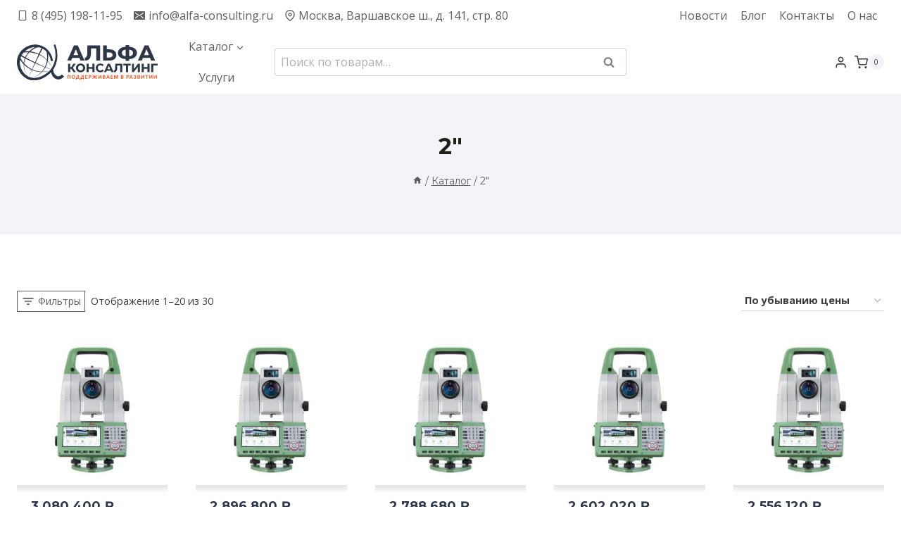

--- FILE ---
content_type: text/html; charset=UTF-8
request_url: https://alfa-consulting.ru/uglovaya-tochnost/2/
body_size: 67150
content:
<!doctype html>
<html lang="ru-RU" prefix="og: https://ogp.me/ns#" class="no-js" itemtype="https://schema.org/Blog" itemscope>
<head>
	<meta charset="UTF-8">
	<meta name="viewport" content="width=device-width, initial-scale=1, minimum-scale=1">
	<style type="text/css">.woocommerce-compare-bar {
			bottom: 0;
			color: #333;
		}.woocommerce-compare-bar, .woocommerce-compare-bar-item a, .woocommerce-compare-bar-item a:hover {
			color: #333;
		}.woocommerce-compare-bar-open-close-container {
				top: -32px;
			}.woocommerce-compare-bar-open-close {
				    border-radius: 15px 15px 0 0;
				}a.woocommerce-compare-bar-action-clear, a.woocommerce-compare-bar-action-clear:hover {
			color: #333;
		}.woocommerce-compare-bar-items {
			height: 280px;
		}.woocommerce-compare-bar-item {
			max-width: 150px;
			width: 150px;
			height: 170px;
		}.woocommerce-compare-bar-open-close, .woocommerce-compare-bar-items {
			background-color: rgba(255,255,255,0.98);
			color: #333;
		}.woocommerce-compare-table-container {
			color: #333;
			background-color: rgba(255,255,255,1);
		}.woocommerce-compare-table-container .compare-table-row:nth-child(even) {
			background-color: rgba(243,243,243,0.9);
		}.woocommerce-compare-table-container .compare-table-row:nth-child(odd) {
			background-color: rgba(255,255,255,1);
		}.woocommerce-compare-table-container .compare-table-row .compare-table-highlight  {
			background-color: rgba(211,0,0,0.9);
		}.woocommerce-compare-table-close {
			color: #333;
		}.woocommerce-single-compare-table-container {
			color: #000000;
		}.woocommerce-single-compare-table-container .single-product-compare-value.even, 
				.woocommerce-single-compare-table-container .single-product-compare-key-column.even {
			background-color: rgba(247,247,247,1);
		}.woocommerce-single-compare-table-container .single-product-compare-value.oddd, 
				.woocommerce-single-compare-table-container .single-product-compare-key-column.oddd {
			background-color: rgba(255,255,255,1);
		}.woocommerce-single-compare-table-container .single-product-compare-value.compare-table-highlight, 
				.woocommerce-single-compare-table-container .single-product-compare-key-column.compare-table-highlight  {
			background-color: rgba(255,247,123,1);
		}</style><style>.wishlistmodal { 
			padding-top: 20px; 
			padding-right: 20px; 
			padding-bottom: 20px; 
			padding-left: 20px; 
			background-color: #FFFFFF;
		}

		.wishlistmodal {
			color: #333333;
			max-height: ;
		}

		.jquery-wishlistmodal.blocker  {
			background-color: rgba(0,0,0,0.9);
		}

		body .pretty input.checked ~ .state.p-primary label::after, body .pretty.p-toggle .state.p-primary label::after {
		  background-color: #000000 !important;
		}
		 
		.woocommerce-wishlist-items .woocommerce-wishlist-item { width: 50%; }</style>	<script type="text/javascript">function theChampLoadEvent(e){var t=window.onload;if(typeof window.onload!="function"){window.onload=e}else{window.onload=function(){t();e()}}}</script>
		<script type="text/javascript">var theChampDefaultLang = 'ru_RU', theChampCloseIconPath = 'https://alfa-consulting.ru/wp-content/plugins/super-socializer/images/close.png';</script>
		<script>var theChampSiteUrl = 'https://alfa-consulting.ru', theChampVerified = 0, theChampEmailPopup = 0, heateorSsMoreSharePopupSearchText = 'Поиск';</script>
			<script>var theChampLoadingImgPath = 'https://alfa-consulting.ru/wp-content/plugins/super-socializer/images/ajax_loader.gif'; var theChampAjaxUrl = 'https://alfa-consulting.ru/wp-admin/admin-ajax.php'; var theChampRedirectionUrl = 'https://alfa-consulting.ru/uglovaya-tochnost/2/'; var theChampRegRedirectionUrl = 'https://alfa-consulting.ru/uglovaya-tochnost/2/'; </script>
				<script> var theChampFBKey = '', theChampSameTabLogin = '1', theChampVerified = 0; var theChampAjaxUrl = 'https://alfa-consulting.ru/wp-admin/admin-ajax.php'; var theChampPopupTitle = ''; var theChampEmailPopup = 0; var theChampEmailAjaxUrl = 'https://alfa-consulting.ru/wp-admin/admin-ajax.php'; var theChampEmailPopupTitle = ''; var theChampEmailPopupErrorMsg = ''; var theChampEmailPopupUniqueId = ''; var theChampEmailPopupVerifyMessage = ''; var theChampSteamAuthUrl = ""; var theChampCurrentPageUrl = 'https%3A%2F%2Falfa-consulting.ru%2Fuglovaya-tochnost%2F2%2F';  var heateorMSEnabled = 0, theChampTwitterAuthUrl = theChampSiteUrl + "?SuperSocializerAuth=Twitter&super_socializer_redirect_to=" + theChampCurrentPageUrl, theChampLineAuthUrl = theChampSiteUrl + "?SuperSocializerAuth=Line&super_socializer_redirect_to=" + theChampCurrentPageUrl, theChampLiveAuthUrl = theChampSiteUrl + "?SuperSocializerAuth=Live&super_socializer_redirect_to=" + theChampCurrentPageUrl, theChampFacebookAuthUrl = theChampSiteUrl + "?SuperSocializerAuth=Facebook&super_socializer_redirect_to=" + theChampCurrentPageUrl, theChampYahooAuthUrl = theChampSiteUrl + "?SuperSocializerAuth=Yahoo&super_socializer_redirect_to=" + theChampCurrentPageUrl, theChampGoogleAuthUrl = theChampSiteUrl + "?SuperSocializerAuth=Google&super_socializer_redirect_to=" + theChampCurrentPageUrl, theChampYoutubeAuthUrl = theChampSiteUrl + "?SuperSocializerAuth=Youtube&super_socializer_redirect_to=" + theChampCurrentPageUrl, theChampVkontakteAuthUrl = theChampSiteUrl + "?SuperSocializerAuth=Vkontakte&super_socializer_redirect_to=" + theChampCurrentPageUrl, theChampLinkedinAuthUrl = theChampSiteUrl + "?SuperSocializerAuth=Linkedin&super_socializer_redirect_to=" + theChampCurrentPageUrl, theChampInstagramAuthUrl = theChampSiteUrl + "?SuperSocializerAuth=Instagram&super_socializer_redirect_to=" + theChampCurrentPageUrl, theChampWordpressAuthUrl = theChampSiteUrl + "?SuperSocializerAuth=Wordpress&super_socializer_redirect_to=" + theChampCurrentPageUrl, theChampDribbbleAuthUrl = theChampSiteUrl + "?SuperSocializerAuth=Dribbble&super_socializer_redirect_to=" + theChampCurrentPageUrl, theChampGithubAuthUrl = theChampSiteUrl + "?SuperSocializerAuth=Github&super_socializer_redirect_to=" + theChampCurrentPageUrl, theChampSpotifyAuthUrl = theChampSiteUrl + "?SuperSocializerAuth=Spotify&super_socializer_redirect_to=" + theChampCurrentPageUrl, theChampKakaoAuthUrl = theChampSiteUrl + "?SuperSocializerAuth=Kakao&super_socializer_redirect_to=" + theChampCurrentPageUrl, theChampTwitchAuthUrl = theChampSiteUrl + "?SuperSocializerAuth=Twitch&super_socializer_redirect_to=" + theChampCurrentPageUrl, theChampRedditAuthUrl = theChampSiteUrl + "?SuperSocializerAuth=Reddit&super_socializer_redirect_to=" + theChampCurrentPageUrl, theChampDisqusAuthUrl = theChampSiteUrl + "?SuperSocializerAuth=Disqus&super_socializer_redirect_to=" + theChampCurrentPageUrl, theChampDropboxAuthUrl = theChampSiteUrl + "?SuperSocializerAuth=Dropbox&super_socializer_redirect_to=" + theChampCurrentPageUrl, theChampFoursquareAuthUrl = theChampSiteUrl + "?SuperSocializerAuth=Foursquare&super_socializer_redirect_to=" + theChampCurrentPageUrl, theChampAmazonAuthUrl = theChampSiteUrl + "?SuperSocializerAuth=Amazon&super_socializer_redirect_to=" + theChampCurrentPageUrl, theChampStackoverflowAuthUrl = theChampSiteUrl + "?SuperSocializerAuth=Stackoverflow&super_socializer_redirect_to=" + theChampCurrentPageUrl, theChampDiscordAuthUrl = theChampSiteUrl + "?SuperSocializerAuth=Discord&super_socializer_redirect_to=" + theChampCurrentPageUrl, theChampMailruAuthUrl = theChampSiteUrl + "?SuperSocializerAuth=Mailru&super_socializer_redirect_to=" + theChampCurrentPageUrl, theChampYandexAuthUrl = theChampSiteUrl + "?SuperSocializerAuth=Yandex&super_socializer_redirect_to=" + theChampCurrentPageUrl; theChampOdnoklassnikiAuthUrl = theChampSiteUrl + "?SuperSocializerAuth=Odnoklassniki&super_socializer_redirect_to=" + theChampCurrentPageUrl;</script>
			<style type="text/css">
						.the_champ_button_instagram span.the_champ_svg,a.the_champ_instagram span.the_champ_svg{background:radial-gradient(circle at 30% 107%,#fdf497 0,#fdf497 5%,#fd5949 45%,#d6249f 60%,#285aeb 90%)}
					.the_champ_horizontal_sharing .the_champ_svg,.heateor_ss_standard_follow_icons_container .the_champ_svg{
					color: #fff;
				border-width: 0px;
		border-style: solid;
		border-color: transparent;
	}
		.the_champ_horizontal_sharing .theChampTCBackground{
		color:#666;
	}
		.the_champ_horizontal_sharing span.the_champ_svg:hover,.heateor_ss_standard_follow_icons_container span.the_champ_svg:hover{
				border-color: transparent;
	}
		.the_champ_vertical_sharing span.the_champ_svg,.heateor_ss_floating_follow_icons_container span.the_champ_svg{
					color: #fff;
				border-width: 0px;
		border-style: solid;
		border-color: transparent;
	}
		.the_champ_vertical_sharing .theChampTCBackground{
		color:#666;
	}
		.the_champ_vertical_sharing span.the_champ_svg:hover,.heateor_ss_floating_follow_icons_container span.the_champ_svg:hover{
						border-color: transparent;
		}
	@media screen and (max-width:783px){.the_champ_vertical_sharing{display:none!important}}div.heateor_ss_mobile_footer{display:none;}@media screen and (max-width:783px){div.the_champ_bottom_sharing div.the_champ_sharing_ul .theChampTCBackground{width:100%!important;background-color:white}div.the_champ_bottom_sharing{width:100%!important;left:0!important;}div.the_champ_bottom_sharing a{width:14.285714285714% !important;margin:0!important;padding:0!important;}div.the_champ_bottom_sharing .the_champ_svg{width:100%!important;}div.the_champ_bottom_sharing div.theChampTotalShareCount{font-size:.7em!important;line-height:28px!important}div.the_champ_bottom_sharing div.theChampTotalShareText{font-size:.5em!important;line-height:0px!important}div.heateor_ss_mobile_footer{display:block;height:40px;}.the_champ_bottom_sharing{padding:0!important;display:block!important;width: auto!important;bottom:-2px!important;top: auto!important;}.the_champ_bottom_sharing .the_champ_square_count{line-height: inherit;}.the_champ_bottom_sharing .theChampSharingArrow{display:none;}.the_champ_bottom_sharing .theChampTCBackground{margin-right: 1.1em !important}}</style>
		<style>img:is([sizes="auto" i], [sizes^="auto," i]) { contain-intrinsic-size: 3000px 1500px }</style>
	
<!-- SEO от Rank Math - https://rankmath.com/ -->
<title>2&quot; | Альфа Консалтинг</title>
<meta name="description" content="Купить геодезическое оборудование от официального поставщика, обучение, сервис. ✔ Доставка по России. ☎+7(495)790-53-62"/>
<meta name="robots" content="follow, noindex"/>
<meta property="og:locale" content="ru_RU" />
<meta property="og:type" content="article" />
<meta property="og:title" content="2&quot; | Альфа Консалтинг" />
<meta property="og:description" content="Купить геодезическое оборудование от официального поставщика, обучение, сервис. ✔ Доставка по России. ☎+7(495)790-53-62" />
<meta property="og:url" content="https://alfa-consulting.ru/uglovaya-tochnost/2/" />
<meta property="og:site_name" content="Альфа Консалтинг" />
<meta property="article:publisher" content="https://www.facebook.com/ooo.alfa.consulting/" />
<meta name="twitter:card" content="summary_large_image" />
<meta name="twitter:title" content="2&quot; | Альфа Консалтинг" />
<meta name="twitter:description" content="Купить геодезическое оборудование от официального поставщика, обучение, сервис. ✔ Доставка по России. ☎+7(495)790-53-62" />
<meta name="twitter:label1" content="Товары" />
<meta name="twitter:data1" content="30" />
<script type="application/ld+json" class="rank-math-schema">{"@context":"https://schema.org","@graph":[{"@type":"Organization","@id":"https://alfa-consulting.ru/#organization","name":"\u041e\u041e\u041e \u00ab\u0410\u043b\u044c\u0444\u0430 \u041a\u043e\u043d\u0441\u0430\u043b\u0442\u0438\u043d\u0433\u00bb","url":"https://alfa-consulting.ru","sameAs":["https://www.facebook.com/ooo.alfa.consulting/"],"email":"alconadmin","logo":{"@type":"ImageObject","@id":"https://alfa-consulting.ru/#logo","url":"https://alfa-consulting.ru/wp-content/uploads/2022/11/alfa-logo.png","contentUrl":"https://alfa-consulting.ru/wp-content/uploads/2022/11/alfa-logo.png","caption":"\u0410\u043b\u044c\u0444\u0430 \u041a\u043e\u043d\u0441\u0430\u043b\u0442\u0438\u043d\u0433","inLanguage":"ru-RU","width":"606","height":"443"}},{"@type":"WebSite","@id":"https://alfa-consulting.ru/#website","url":"https://alfa-consulting.ru","name":"\u0410\u043b\u044c\u0444\u0430 \u041a\u043e\u043d\u0441\u0430\u043b\u0442\u0438\u043d\u0433","publisher":{"@id":"https://alfa-consulting.ru/#organization"},"inLanguage":"ru-RU"},{"@type":"BreadcrumbList","@id":"https://alfa-consulting.ru/uglovaya-tochnost/2/#breadcrumb","itemListElement":[{"@type":"ListItem","position":"1","item":{"@id":"https://alfa-consulting.ru","name":"\u0413\u043b\u0430\u0432\u043d\u0430\u044f"}},{"@type":"ListItem","position":"2","item":{"@id":"https://alfa-consulting.ru/uglovaya-tochnost/2/","name":"2\""}}]},{"@type":"CollectionPage","@id":"https://alfa-consulting.ru/uglovaya-tochnost/2/#webpage","url":"https://alfa-consulting.ru/uglovaya-tochnost/2/","name":"2&quot; | \u0410\u043b\u044c\u0444\u0430 \u041a\u043e\u043d\u0441\u0430\u043b\u0442\u0438\u043d\u0433","isPartOf":{"@id":"https://alfa-consulting.ru/#website"},"inLanguage":"ru-RU","breadcrumb":{"@id":"https://alfa-consulting.ru/uglovaya-tochnost/2/#breadcrumb"}},{"@context":"https://schema.org/","@graph":[{"@type":"Product","name":"Leica TS16 I R1000 (2\"). \u041a\u0443\u043f\u0438\u0442\u044c \u0442\u0430\u0445\u0435\u043e\u043c\u0435\u0442\u0440 Leica Viva TS16 \u0446\u0435\u043d\u0430","url":"https://alfa-consulting.ru/product/taheometr-leica-ts16-i-r1000-2/","@id":"https://alfa-consulting.ru/product/taheometr-leica-ts16-i-r1000-2/","description":"\u0420\u043e\u0431\u043e\u0442\u0438\u0437\u0438\u0440\u043e\u0432\u0430\u043d\u043d\u044b\u0439 \u0442\u0430\u0445\u0435\u043e\u043c\u0435\u0442\u0440 Leica TS16 I R1000 (2\") \u0434\u043b\u044f \u0430\u0432\u0442\u043e\u043c\u0430\u0442\u0438\u0437\u0430\u0446\u0438\u044f \u0438\u0437\u043c\u0435\u0440\u0435\u043d\u0438\u0439, \u0441\u043a\u0430\u043d\u0438\u0440\u043e\u0432\u0430\u043d\u0438\u044f \u0438 \u043f\u043e\u0434\u0441\u0447\u0435\u0442\u0430 \u043e\u0431\u044a\u0435\u043c\u043e\u0432. \u041a\u0443\u043f\u0438\u0442\u044c \u0441 \u043f\u043e\u0432\u0435\u0440\u043a\u043e\u0439 \u0438 \u0434\u043e\u0441\u0442\u0430\u0432\u043a\u043e\u0439 \u043f\u043e \u0420\u043e\u0441\u0441\u0438\u0438."},{"@type":"Product","name":"Leica TS16 I R500 (2\"). \u041a\u0443\u043f\u0438\u0442\u044c \u0442\u0430\u0445\u0435\u043e\u043c\u0435\u0442\u0440 Leica Viva TS16 \u0446\u0435\u043d\u0430","url":"https://alfa-consulting.ru/product/taheometr-leica-ts16-i-r500-2/","@id":"https://alfa-consulting.ru/product/taheometr-leica-ts16-i-r500-2/","description":"\u0420\u043e\u0431\u043e\u0442\u0438\u0437\u0438\u0440\u043e\u0432\u0430\u043d\u043d\u044b\u0439 \u0442\u0430\u0445\u0435\u043e\u043c\u0435\u0442\u0440 Leica TS16 I R500 (2\") \u0434\u043b\u044f \u0430\u0432\u0442\u043e\u043c\u0430\u0442\u0438\u0437\u0430\u0446\u0438\u044f \u0438\u0437\u043c\u0435\u0440\u0435\u043d\u0438\u0439, \u0441\u043a\u0430\u043d\u0438\u0440\u043e\u0432\u0430\u043d\u0438\u044f \u0438 \u043f\u043e\u0434\u0441\u0447\u0435\u0442\u0430 \u043e\u0431\u044a\u0435\u043c\u043e\u0432. \u041a\u0443\u043f\u0438\u0442\u044c \u0441 \u043f\u043e\u0432\u0435\u0440\u043a\u043e\u0439 \u0438 \u0434\u043e\u0441\u0442\u0430\u0432\u043a\u043e\u0439 \u043f\u043e \u0420\u043e\u0441\u0441\u0438\u0438."},{"@type":"Product","name":"Leica TS16 P R1000 (2\"). \u041a\u0443\u043f\u0438\u0442\u044c \u0442\u0430\u0445\u0435\u043e\u043c\u0435\u0442\u0440 Leica Viva TS16 \u0446\u0435\u043d\u0430","url":"https://alfa-consulting.ru/product/taheometr-leica-ts16-p-r1000-2/","@id":"https://alfa-consulting.ru/product/taheometr-leica-ts16-p-r1000-2/","description":"\u0420\u043e\u0431\u043e\u0442\u0438\u0437\u0438\u0440\u043e\u0432\u0430\u043d\u043d\u044b\u0439 \u0442\u0430\u0445\u0435\u043e\u043c\u0435\u0442\u0440 Leica TS16 P R1000 (2\") \u0434\u043b\u044f \u0430\u0432\u0442\u043e\u043c\u0430\u0442\u0438\u0437\u0430\u0446\u0438\u044f \u0438\u0437\u043c\u0435\u0440\u0435\u043d\u0438\u0439, \u0441\u043a\u0430\u043d\u0438\u0440\u043e\u0432\u0430\u043d\u0438\u044f \u0438 \u043f\u043e\u0434\u0441\u0447\u0435\u0442\u0430 \u043e\u0431\u044a\u0435\u043c\u043e\u0432. \u041a\u0443\u043f\u0438\u0442\u044c \u0441 \u043f\u043e\u0432\u0435\u0440\u043a\u043e\u0439 \u0438 \u0434\u043e\u0441\u0442\u0430\u0432\u043a\u043e\u0439 \u043f\u043e \u0420\u043e\u0441\u0441\u0438\u0438."},{"@type":"Product","name":"Leica TS16 P R500 (2\"). \u041a\u0443\u043f\u0438\u0442\u044c \u0442\u0430\u0445\u0435\u043e\u043c\u0435\u0442\u0440 Leica Viva TS16 \u0446\u0435\u043d\u0430","url":"https://alfa-consulting.ru/product/taheometr-leica-ts16-p-r500-2/","@id":"https://alfa-consulting.ru/product/taheometr-leica-ts16-p-r500-2/","description":"\u0420\u043e\u0431\u043e\u0442\u0438\u0437\u0438\u0440\u043e\u0432\u0430\u043d\u043d\u044b\u0439 \u0442\u0430\u0445\u0435\u043e\u043c\u0435\u0442\u0440 Leica TS16 P R500 (2\") \u0434\u043b\u044f \u0430\u0432\u0442\u043e\u043c\u0430\u0442\u0438\u0437\u0430\u0446\u0438\u044f \u0438\u0437\u043c\u0435\u0440\u0435\u043d\u0438\u0439, \u0441\u043a\u0430\u043d\u0438\u0440\u043e\u0432\u0430\u043d\u0438\u044f \u0438 \u043f\u043e\u0434\u0441\u0447\u0435\u0442\u0430 \u043e\u0431\u044a\u0435\u043c\u043e\u0432. \u041a\u0443\u043f\u0438\u0442\u044c \u0441 \u043f\u043e\u0432\u0435\u0440\u043a\u043e\u0439 \u0438 \u0434\u043e\u0441\u0442\u0430\u0432\u043a\u043e\u0439 \u043f\u043e \u0420\u043e\u0441\u0441\u0438\u0438."},{"@type":"Product","name":"Leica TS16 A R1000 (2\"). \u041a\u0443\u043f\u0438\u0442\u044c \u0442\u0430\u0445\u0435\u043e\u043c\u0435\u0442\u0440 Leica Viva TS16 \u0446\u0435\u043d\u0430","url":"https://alfa-consulting.ru/product/taheometr-leica-ts16-a-r1000-2/","@id":"https://alfa-consulting.ru/product/taheometr-leica-ts16-a-r1000-2/","description":"\u0420\u043e\u0431\u043e\u0442\u0438\u0437\u0438\u0440\u043e\u0432\u0430\u043d\u043d\u044b\u0439 \u0442\u0430\u0445\u0435\u043e\u043c\u0435\u0442\u0440 Leica TS16 A R1000 (2\") \u0434\u043b\u044f \u0430\u0432\u0442\u043e\u043c\u0430\u0442\u0438\u0437\u0430\u0446\u0438\u044f \u0438\u0437\u043c\u0435\u0440\u0435\u043d\u0438\u0439, \u0441\u043a\u0430\u043d\u0438\u0440\u043e\u0432\u0430\u043d\u0438\u044f \u0438 \u043f\u043e\u0434\u0441\u0447\u0435\u0442\u0430 \u043e\u0431\u044a\u0435\u043c\u043e\u0432. \u041a\u0443\u043f\u0438\u0442\u044c \u0441 \u043f\u043e\u0432\u0435\u0440\u043a\u043e\u0439 \u0438 \u0434\u043e\u0441\u0442\u0430\u0432\u043a\u043e\u0439 \u043f\u043e \u0420\u043e\u0441\u0441\u0438\u0438."},{"@type":"Product","name":"Leica TS16 A R500 (2\"). \u041a\u0443\u043f\u0438\u0442\u044c \u0442\u0430\u0445\u0435\u043e\u043c\u0435\u0442\u0440 Leica Viva TS16 \u0446\u0435\u043d\u0430","url":"https://alfa-consulting.ru/product/taheometr-leica-ts16-a-r500-2/","@id":"https://alfa-consulting.ru/product/taheometr-leica-ts16-a-r500-2/","description":"\u0420\u043e\u0431\u043e\u0442\u0438\u0437\u0438\u0440\u043e\u0432\u0430\u043d\u043d\u044b\u0439 \u0442\u0430\u0445\u0435\u043e\u043c\u0435\u0442\u0440 Leica TS16 A R500 (2\") \u0434\u043b\u044f \u0430\u0432\u0442\u043e\u043c\u0430\u0442\u0438\u0437\u0430\u0446\u0438\u044f \u0438\u0437\u043c\u0435\u0440\u0435\u043d\u0438\u0439, \u0441\u043a\u0430\u043d\u0438\u0440\u043e\u0432\u0430\u043d\u0438\u044f \u0438 \u043f\u043e\u0434\u0441\u0447\u0435\u0442\u0430 \u043e\u0431\u044a\u0435\u043c\u043e\u0432. \u041a\u0443\u043f\u0438\u0442\u044c \u0441 \u043f\u043e\u0432\u0435\u0440\u043a\u043e\u0439 \u0438 \u0434\u043e\u0441\u0442\u0430\u0432\u043a\u043e\u0439 \u043f\u043e \u0420\u043e\u0441\u0441\u0438\u0438."},{"@type":"Product","name":"Leica TS16 M R1000 (2\"). \u041a\u0443\u043f\u0438\u0442\u044c \u0442\u0430\u0445\u0435\u043e\u043c\u0435\u0442\u0440 Leica Viva TS16 \u0446\u0435\u043d\u0430","url":"https://alfa-consulting.ru/product/taheometr-leica-ts16-m-r1000-2/","@id":"https://alfa-consulting.ru/product/taheometr-leica-ts16-m-r1000-2/","description":"\u0420\u043e\u0431\u043e\u0442\u0438\u0437\u0438\u0440\u043e\u0432\u0430\u043d\u043d\u044b\u0439 \u0442\u0430\u0445\u0435\u043e\u043c\u0435\u0442\u0440 Leica TS16 M R1000 (2\") \u0434\u043b\u044f \u0430\u0432\u0442\u043e\u043c\u0430\u0442\u0438\u0437\u0430\u0446\u0438\u044f \u0438\u0437\u043c\u0435\u0440\u0435\u043d\u0438\u0439, \u0441\u043a\u0430\u043d\u0438\u0440\u043e\u0432\u0430\u043d\u0438\u044f \u0438 \u043f\u043e\u0434\u0441\u0447\u0435\u0442\u0430 \u043e\u0431\u044a\u0435\u043c\u043e\u0432. \u041a\u0443\u043f\u0438\u0442\u044c \u0441 \u043f\u043e\u0432\u0435\u0440\u043a\u043e\u0439 \u0438 \u0434\u043e\u0441\u0442\u0430\u0432\u043a\u043e\u0439 \u043f\u043e \u0420\u043e\u0441\u0441\u0438\u0438."},{"@type":"Product","name":"Leica TS10 R1000 Arctic (2\"; EGL). \u0422\u0430\u0445\u0435\u043e\u043c\u0435\u0442\u0440 Leica \u043a\u0443\u043f\u0438\u0442\u044c \u0432 \u041c\u043e\u0441\u043a\u0432\u0435","url":"https://alfa-consulting.ru/product/taheometr-leica-ts10-r1000-arctic-2-egl/","@id":"https://alfa-consulting.ru/product/taheometr-leica-ts10-r1000-arctic-2-egl/","description":"\u0422\u0430\u0445\u0435\u043e\u043c\u0435\u0442\u0440 Leica TS10 R1000 Arctic (2\"; EGL) \u0441 \u043f\u043e\u0432\u0435\u0440\u043a\u043e\u0439 \u043a\u0443\u043f\u0438\u0442\u044c \u0437\u0430 %customfield(_price)% \u0440\u0443\u0431. \u0443 \u043e\u0444\u0438\u0446\u0438\u0430\u043b\u044c\u043d\u043e\u0433\u043e \u043f\u043e\u0441\u0442\u0430\u0432\u0449\u0438\u043a\u0430 \u0441 \u0434\u043e\u0441\u0442\u0430\u0432\u043a\u043e\u0439 \u043f\u043e \u0420\u043e\u0441\u0441\u0438\u0438. \u041a\u043e\u043d\u0441\u0443\u043b\u044c\u0442\u0430\u0446\u0438\u0438, \u043e\u0431\u0443\u0447\u0435\u043d\u0438\u0435, \u0441\u0435\u0440\u0432\u0438\u0441."},{"@type":"Product","name":"Leica TS16 M R500 (2\"). \u041a\u0443\u043f\u0438\u0442\u044c \u0442\u0430\u0445\u0435\u043e\u043c\u0435\u0442\u0440 Leica Viva TS16 \u0446\u0435\u043d\u0430","url":"https://alfa-consulting.ru/product/taheometr-leica-ts16-m-r500-2/","@id":"https://alfa-consulting.ru/product/taheometr-leica-ts16-m-r500-2/","description":"\u0420\u043e\u0431\u043e\u0442\u0438\u0437\u0438\u0440\u043e\u0432\u0430\u043d\u043d\u044b\u0439 \u0442\u0430\u0445\u0435\u043e\u043c\u0435\u0442\u0440 Leica TS16 M R500 (2\") \u0434\u043b\u044f \u0430\u0432\u0442\u043e\u043c\u0430\u0442\u0438\u0437\u0430\u0446\u0438\u044f \u0438\u0437\u043c\u0435\u0440\u0435\u043d\u0438\u0439, \u0441\u043a\u0430\u043d\u0438\u0440\u043e\u0432\u0430\u043d\u0438\u044f \u0438 \u043f\u043e\u0434\u0441\u0447\u0435\u0442\u0430 \u043e\u0431\u044a\u0435\u043c\u043e\u0432. \u041a\u0443\u043f\u0438\u0442\u044c \u0441 \u043f\u043e\u0432\u0435\u0440\u043a\u043e\u0439 \u0438 \u0434\u043e\u0441\u0442\u0430\u0432\u043a\u043e\u0439 \u043f\u043e \u0420\u043e\u0441\u0441\u0438\u0438."},{"@type":"Product","name":"Leica TS10 R1000 (2\"; EGL). \u0422\u0430\u0445\u0435\u043e\u043c\u0435\u0442\u0440 Leica \u043a\u0443\u043f\u0438\u0442\u044c \u0432 \u041c\u043e\u0441\u043a\u0432\u0435","url":"https://alfa-consulting.ru/product/taheometr-leica-ts10-r1000-2-egl/","@id":"https://alfa-consulting.ru/product/taheometr-leica-ts10-r1000-2-egl/","description":"\u0422\u0430\u0445\u0435\u043e\u043c\u0435\u0442\u0440 Leica TS10 R1000 (2\"; EGL) \u0441 \u043f\u043e\u0432\u0435\u0440\u043a\u043e\u0439 \u043a\u0443\u043f\u0438\u0442\u044c \u0437\u0430 %customfield(_price)% \u0440\u0443\u0431. \u0443 \u043e\u0444\u0438\u0446\u0438\u0430\u043b\u044c\u043d\u043e\u0433\u043e \u043f\u043e\u0441\u0442\u0430\u0432\u0449\u0438\u043a\u0430 \u0441 \u0434\u043e\u0441\u0442\u0430\u0432\u043a\u043e\u0439 \u043f\u043e \u0420\u043e\u0441\u0441\u0438\u0438. \u041a\u043e\u043d\u0441\u0443\u043b\u044c\u0442\u0430\u0446\u0438\u0438, \u043e\u0431\u0443\u0447\u0435\u043d\u0438\u0435, \u0441\u0435\u0440\u0432\u0438\u0441."},{"@type":"Product","name":"Leica TS07 R1000 (2\"; EGL) AutoHeight. \u0422\u0430\u0445\u0435\u043e\u043c\u0435\u0442\u0440 Leica \u043a\u0443\u043f\u0438\u0442\u044c \u0432 \u041c\u043e\u0441\u043a\u0432\u0435","url":"https://alfa-consulting.ru/product/taheometr-leica-ts07-r1000-2-egl-autoheight/","@id":"https://alfa-consulting.ru/product/taheometr-leica-ts07-r1000-2-egl-autoheight/","description":"\u0422\u0430\u0445\u0435\u043e\u043c\u0435\u0442\u0440 Leica TS07 R1000 (2\"; EGL) AutoHeight \u0441 \u043f\u043e\u0432\u0435\u0440\u043a\u043e\u0439 \u043a\u0443\u043f\u0438\u0442\u044c \u0437\u0430 %customfield(_price)% \u0440\u0443\u0431. \u0443 \u043e\u0444\u0438\u0446\u0438\u0430\u043b\u044c\u043d\u043e\u0433\u043e \u043f\u043e\u0441\u0442\u0430\u0432\u0449\u0438\u043a\u0430 \u0441 \u0434\u043e\u0441\u0442\u0430\u0432\u043a\u043e\u0439 \u043f\u043e \u0420\u043e\u0441\u0441\u0438\u0438. \u041a\u043e\u043d\u0441\u0443\u043b\u044c\u0442\u0430\u0446\u0438\u0438, \u043e\u0431\u0443\u0447\u0435\u043d\u0438\u0435, \u0441\u0435\u0440\u0432\u0438\u0441."},{"@type":"Product","name":"Leica TS10 R1000 (2\"). \u0422\u0430\u0445\u0435\u043e\u043c\u0435\u0442\u0440 Leica \u043a\u0443\u043f\u0438\u0442\u044c \u0432 \u041c\u043e\u0441\u043a\u0432\u0435","url":"https://alfa-consulting.ru/product/taheometr-leica-ts10-r1000-2/","@id":"https://alfa-consulting.ru/product/taheometr-leica-ts10-r1000-2/","description":"\u0422\u0430\u0445\u0435\u043e\u043c\u0435\u0442\u0440 Leica TS10 R1000 (2\") \u0441 \u043f\u043e\u0432\u0435\u0440\u043a\u043e\u0439 \u043a\u0443\u043f\u0438\u0442\u044c \u0437\u0430 %customfield(_price)% \u0440\u0443\u0431. \u0443 \u043e\u0444\u0438\u0446\u0438\u0430\u043b\u044c\u043d\u043e\u0433\u043e \u043f\u043e\u0441\u0442\u0430\u0432\u0449\u0438\u043a\u0430 \u0441 \u0434\u043e\u0441\u0442\u0430\u0432\u043a\u043e\u0439 \u043f\u043e \u0420\u043e\u0441\u0441\u0438\u0438. \u041a\u043e\u043d\u0441\u0443\u043b\u044c\u0442\u0430\u0446\u0438\u0438, \u043e\u0431\u0443\u0447\u0435\u043d\u0438\u0435, \u0441\u0435\u0440\u0432\u0438\u0441."},{"@type":"Product","name":"Leica TS07 R500 Arctic (2\") AutoHeight. \u0422\u0430\u0445\u0435\u043e\u043c\u0435\u0442\u0440 Leica \u043a\u0443\u043f\u0438\u0442\u044c \u0432 \u041c\u043e\u0441\u043a\u0432\u0435","url":"https://alfa-consulting.ru/product/taheometr-leica-ts07-r500-arctic-2-autoheight/","@id":"https://alfa-consulting.ru/product/taheometr-leica-ts07-r500-arctic-2-autoheight/","description":"\u0422\u0430\u0445\u0435\u043e\u043c\u0435\u0442\u0440 Leica TS07 R500 Arctic (2\") AutoHeight \u0441 \u043f\u043e\u0432\u0435\u0440\u043a\u043e\u0439 \u043a\u0443\u043f\u0438\u0442\u044c \u0437\u0430 %customfield(_price)% \u0440\u0443\u0431. \u0443 \u043e\u0444\u0438\u0446\u0438\u0430\u043b\u044c\u043d\u043e\u0433\u043e \u043f\u043e\u0441\u0442\u0430\u0432\u0449\u0438\u043a\u0430 \u0441 \u0434\u043e\u0441\u0442\u0430\u0432\u043a\u043e\u0439 \u043f\u043e \u0420\u043e\u0441\u0441\u0438\u0438. \u041a\u043e\u043d\u0441\u0443\u043b\u044c\u0442\u0430\u0446\u0438\u0438, \u043e\u0431\u0443\u0447\u0435\u043d\u0438\u0435, \u0441\u0435\u0440\u0432\u0438\u0441."},{"@type":"Product","name":"Leica TS07 R1000 (2\") AutoHeight. \u0422\u0430\u0445\u0435\u043e\u043c\u0435\u0442\u0440 Leica \u043a\u0443\u043f\u0438\u0442\u044c \u0432 \u041c\u043e\u0441\u043a\u0432\u0435","url":"https://alfa-consulting.ru/product/taheometr-leica-ts07-r1000-2-autoheight/","@id":"https://alfa-consulting.ru/product/taheometr-leica-ts07-r1000-2-autoheight/","description":"\u0422\u0430\u0445\u0435\u043e\u043c\u0435\u0442\u0440 Leica TS07 R1000 (2\") AutoHeight \u0441 \u043f\u043e\u0432\u0435\u0440\u043a\u043e\u0439 \u043a\u0443\u043f\u0438\u0442\u044c \u0437\u0430 %customfield(_price)% \u0440\u0443\u0431. \u0443 \u043e\u0444\u0438\u0446\u0438\u0430\u043b\u044c\u043d\u043e\u0433\u043e \u043f\u043e\u0441\u0442\u0430\u0432\u0449\u0438\u043a\u0430 \u0441 \u0434\u043e\u0441\u0442\u0430\u0432\u043a\u043e\u0439 \u043f\u043e \u0420\u043e\u0441\u0441\u0438\u0438. \u041a\u043e\u043d\u0441\u0443\u043b\u044c\u0442\u0430\u0446\u0438\u0438, \u043e\u0431\u0443\u0447\u0435\u043d\u0438\u0435, \u0441\u0435\u0440\u0432\u0438\u0441."},{"@type":"Product","name":"\u0422\u0430\u0445\u0435\u043e\u043c\u0435\u0442\u0440 Leica TS07 R1000 (2\"; EGL). \u0422\u0430\u0445\u0435\u043e\u043c\u0435\u0442\u0440 Leica \u043a\u0443\u043f\u0438\u0442\u044c \u0432 \u041c\u043e\u0441\u043a\u0432\u0435","url":"https://alfa-consulting.ru/product/taheometr-leica-ts07-r1000-2-egl/","@id":"https://alfa-consulting.ru/product/taheometr-leica-ts07-r1000-2-egl/","description":"\u0422\u0430\u0445\u0435\u043e\u043c\u0435\u0442\u0440 Leica TS07 R1000 (2\"; EGL) \u0441 \u043f\u043e\u0432\u0435\u0440\u043a\u043e\u0439 \u043a\u0443\u043f\u0438\u0442\u044c \u0437\u0430 %customfield(_price)% \u0440\u0443\u0431. \u0443 \u043e\u0444\u0438\u0446\u0438\u0430\u043b\u044c\u043d\u043e\u0433\u043e \u043f\u043e\u0441\u0442\u0430\u0432\u0449\u0438\u043a\u0430 \u0441 \u0434\u043e\u0441\u0442\u0430\u0432\u043a\u043e\u0439 \u043f\u043e \u0420\u043e\u0441\u0441\u0438\u0438. \u041a\u043e\u043d\u0441\u0443\u043b\u044c\u0442\u0430\u0446\u0438\u0438, \u043e\u0431\u0443\u0447\u0435\u043d\u0438\u0435, \u0441\u0435\u0440\u0432\u0438\u0441."},{"@type":"Product","name":"Leica TS10 R500 (2\"). \u0422\u0430\u0445\u0435\u043e\u043c\u0435\u0442\u0440 Leica \u043a\u0443\u043f\u0438\u0442\u044c \u0432 \u041c\u043e\u0441\u043a\u0432\u0435","url":"https://alfa-consulting.ru/product/taheometr-leica-ts10-r500-2/","@id":"https://alfa-consulting.ru/product/taheometr-leica-ts10-r500-2/","description":"\u0422\u0430\u0445\u0435\u043e\u043c\u0435\u0442\u0440 Leica TS10 R500 (2\") \u0441 \u043f\u043e\u0432\u0435\u0440\u043a\u043e\u0439 \u043a\u0443\u043f\u0438\u0442\u044c \u0437\u0430 %customfield(_price)% \u0440\u0443\u0431. \u0443 \u043e\u0444\u0438\u0446\u0438\u0430\u043b\u044c\u043d\u043e\u0433\u043e \u043f\u043e\u0441\u0442\u0430\u0432\u0449\u0438\u043a\u0430 \u0441 \u0434\u043e\u0441\u0442\u0430\u0432\u043a\u043e\u0439 \u043f\u043e \u0420\u043e\u0441\u0441\u0438\u0438. \u041a\u043e\u043d\u0441\u0443\u043b\u044c\u0442\u0430\u0446\u0438\u0438, \u043e\u0431\u0443\u0447\u0435\u043d\u0438\u0435, \u0441\u0435\u0440\u0432\u0438\u0441."},{"@type":"Product","name":"\u0422\u0430\u0445\u0435\u043e\u043c\u0435\u0442\u0440 Leica TS07 R500 Arctic (2\"). \u0422\u0430\u0445\u0435\u043e\u043c\u0435\u0442\u0440 Leica \u043a\u0443\u043f\u0438\u0442\u044c \u0432 \u041c\u043e\u0441\u043a\u0432\u0435","url":"https://alfa-consulting.ru/product/taheometr-leica-ts07-r500-arctic-2/","@id":"https://alfa-consulting.ru/product/taheometr-leica-ts07-r500-arctic-2/","description":"\u0422\u0430\u0445\u0435\u043e\u043c\u0435\u0442\u0440 Leica TS07 R500 Arctic (2\") \u0441 \u043f\u043e\u0432\u0435\u0440\u043a\u043e\u0439 \u043a\u0443\u043f\u0438\u0442\u044c \u0437\u0430 %customfield(_price)% \u0440\u0443\u0431. \u0443 \u043e\u0444\u0438\u0446\u0438\u0430\u043b\u044c\u043d\u043e\u0433\u043e \u043f\u043e\u0441\u0442\u0430\u0432\u0449\u0438\u043a\u0430 \u0441 \u0434\u043e\u0441\u0442\u0430\u0432\u043a\u043e\u0439 \u043f\u043e \u0420\u043e\u0441\u0441\u0438\u0438. \u041a\u043e\u043d\u0441\u0443\u043b\u044c\u0442\u0430\u0446\u0438\u0438, \u043e\u0431\u0443\u0447\u0435\u043d\u0438\u0435, \u0441\u0435\u0440\u0432\u0438\u0441."},{"@type":"Product","name":"\u0422\u0430\u0445\u0435\u043e\u043c\u0435\u0442\u0440 Leica TS07 R1000 (2\"). \u0422\u0430\u0445\u0435\u043e\u043c\u0435\u0442\u0440 Leica \u043a\u0443\u043f\u0438\u0442\u044c \u0432 \u041c\u043e\u0441\u043a\u0432\u0435","url":"https://alfa-consulting.ru/product/taheometr-leica-ts07-r1000-2/","@id":"https://alfa-consulting.ru/product/taheometr-leica-ts07-r1000-2/","description":"\u0422\u0430\u0445\u0435\u043e\u043c\u0435\u0442\u0440 Leica TS07 R1000 (2\") \u0441 \u043f\u043e\u0432\u0435\u0440\u043a\u043e\u0439 \u043a\u0443\u043f\u0438\u0442\u044c \u0437\u0430 %customfield(_price)% \u0440\u0443\u0431. \u0443 \u043e\u0444\u0438\u0446\u0438\u0430\u043b\u044c\u043d\u043e\u0433\u043e \u043f\u043e\u0441\u0442\u0430\u0432\u0449\u0438\u043a\u0430 \u0441 \u0434\u043e\u0441\u0442\u0430\u0432\u043a\u043e\u0439 \u043f\u043e \u0420\u043e\u0441\u0441\u0438\u0438. \u041a\u043e\u043d\u0441\u0443\u043b\u044c\u0442\u0430\u0446\u0438\u0438, \u043e\u0431\u0443\u0447\u0435\u043d\u0438\u0435, \u0441\u0435\u0440\u0432\u0438\u0441."},{"@type":"Product","name":"Leica TS07 R500 (2\") AutoHeight. \u0422\u0430\u0445\u0435\u043e\u043c\u0435\u0442\u0440 Leica \u043a\u0443\u043f\u0438\u0442\u044c \u0432 \u041c\u043e\u0441\u043a\u0432\u0435","url":"https://alfa-consulting.ru/product/taheometr-leica-ts07-r500-2-autoheight/","@id":"https://alfa-consulting.ru/product/taheometr-leica-ts07-r500-2-autoheight/","description":"\u0422\u0430\u0445\u0435\u043e\u043c\u0435\u0442\u0440 Leica TS07 R500 (2\") AutoHeight \u0441 \u043f\u043e\u0432\u0435\u0440\u043a\u043e\u0439 \u043a\u0443\u043f\u0438\u0442\u044c \u0437\u0430 %customfield(_price)% \u0440\u0443\u0431. \u0443 \u043e\u0444\u0438\u0446\u0438\u0430\u043b\u044c\u043d\u043e\u0433\u043e \u043f\u043e\u0441\u0442\u0430\u0432\u0449\u0438\u043a\u0430 \u0441 \u0434\u043e\u0441\u0442\u0430\u0432\u043a\u043e\u0439 \u043f\u043e \u0420\u043e\u0441\u0441\u0438\u0438. \u041a\u043e\u043d\u0441\u0443\u043b\u044c\u0442\u0430\u0446\u0438\u0438, \u043e\u0431\u0443\u0447\u0435\u043d\u0438\u0435, \u0441\u0435\u0440\u0432\u0438\u0441."},{"@type":"Product","name":"\u0422\u0430\u0445\u0435\u043e\u043c\u0435\u0442\u0440 Leica TS07 R500 (2\"). \u0422\u0430\u0445\u0435\u043e\u043c\u0435\u0442\u0440 Leica \u043a\u0443\u043f\u0438\u0442\u044c \u0432 \u041c\u043e\u0441\u043a\u0432\u0435","url":"https://alfa-consulting.ru/product/taheometr-leica-ts07-r500-2/","@id":"https://alfa-consulting.ru/product/taheometr-leica-ts07-r500-2/","description":"\u0422\u0430\u0445\u0435\u043e\u043c\u0435\u0442\u0440 Leica TS07 R500 (2\") \u0441 \u043f\u043e\u0432\u0435\u0440\u043a\u043e\u0439 \u043a\u0443\u043f\u0438\u0442\u044c \u0437\u0430 %customfield(_price)% \u0440\u0443\u0431. \u0443 \u043e\u0444\u0438\u0446\u0438\u0430\u043b\u044c\u043d\u043e\u0433\u043e \u043f\u043e\u0441\u0442\u0430\u0432\u0449\u0438\u043a\u0430 \u0441 \u0434\u043e\u0441\u0442\u0430\u0432\u043a\u043e\u0439 \u043f\u043e \u0420\u043e\u0441\u0441\u0438\u0438. \u041a\u043e\u043d\u0441\u0443\u043b\u044c\u0442\u0430\u0446\u0438\u0438, \u043e\u0431\u0443\u0447\u0435\u043d\u0438\u0435, \u0441\u0435\u0440\u0432\u0438\u0441."}]}]}</script>
<!-- /Rank Math WordPress SEO плагин -->

<link rel='dns-prefetch' href='//alfa-consulting.ru' />
<link rel='dns-prefetch' href='//www.google.com' />
<link rel="alternate" type="application/rss+xml" title="Альфа Консалтинг &raquo; Лента" href="https://alfa-consulting.ru/feed/" />
<link rel="alternate" type="application/rss+xml" title="Альфа Консалтинг &raquo; Лента комментариев" href="https://alfa-consulting.ru/comments/feed/" />
			<script>document.documentElement.classList.remove( 'no-js' );</script>
			<link rel="alternate" type="application/rss+xml" title="Альфа Консалтинг &raquo; Лента элемента 2&quot; таксономии Угловая точность" href="https://alfa-consulting.ru/uglovaya-tochnost/2/feed/" />
<script>
window._wpemojiSettings = {"baseUrl":"https:\/\/s.w.org\/images\/core\/emoji\/16.0.1\/72x72\/","ext":".png","svgUrl":"https:\/\/s.w.org\/images\/core\/emoji\/16.0.1\/svg\/","svgExt":".svg","source":{"concatemoji":"https:\/\/alfa-consulting.ru\/wp-includes\/js\/wp-emoji-release.min.js?ver=6.8.3"}};
/*! This file is auto-generated */
!function(s,n){var o,i,e;function c(e){try{var t={supportTests:e,timestamp:(new Date).valueOf()};sessionStorage.setItem(o,JSON.stringify(t))}catch(e){}}function p(e,t,n){e.clearRect(0,0,e.canvas.width,e.canvas.height),e.fillText(t,0,0);var t=new Uint32Array(e.getImageData(0,0,e.canvas.width,e.canvas.height).data),a=(e.clearRect(0,0,e.canvas.width,e.canvas.height),e.fillText(n,0,0),new Uint32Array(e.getImageData(0,0,e.canvas.width,e.canvas.height).data));return t.every(function(e,t){return e===a[t]})}function u(e,t){e.clearRect(0,0,e.canvas.width,e.canvas.height),e.fillText(t,0,0);for(var n=e.getImageData(16,16,1,1),a=0;a<n.data.length;a++)if(0!==n.data[a])return!1;return!0}function f(e,t,n,a){switch(t){case"flag":return n(e,"\ud83c\udff3\ufe0f\u200d\u26a7\ufe0f","\ud83c\udff3\ufe0f\u200b\u26a7\ufe0f")?!1:!n(e,"\ud83c\udde8\ud83c\uddf6","\ud83c\udde8\u200b\ud83c\uddf6")&&!n(e,"\ud83c\udff4\udb40\udc67\udb40\udc62\udb40\udc65\udb40\udc6e\udb40\udc67\udb40\udc7f","\ud83c\udff4\u200b\udb40\udc67\u200b\udb40\udc62\u200b\udb40\udc65\u200b\udb40\udc6e\u200b\udb40\udc67\u200b\udb40\udc7f");case"emoji":return!a(e,"\ud83e\udedf")}return!1}function g(e,t,n,a){var r="undefined"!=typeof WorkerGlobalScope&&self instanceof WorkerGlobalScope?new OffscreenCanvas(300,150):s.createElement("canvas"),o=r.getContext("2d",{willReadFrequently:!0}),i=(o.textBaseline="top",o.font="600 32px Arial",{});return e.forEach(function(e){i[e]=t(o,e,n,a)}),i}function t(e){var t=s.createElement("script");t.src=e,t.defer=!0,s.head.appendChild(t)}"undefined"!=typeof Promise&&(o="wpEmojiSettingsSupports",i=["flag","emoji"],n.supports={everything:!0,everythingExceptFlag:!0},e=new Promise(function(e){s.addEventListener("DOMContentLoaded",e,{once:!0})}),new Promise(function(t){var n=function(){try{var e=JSON.parse(sessionStorage.getItem(o));if("object"==typeof e&&"number"==typeof e.timestamp&&(new Date).valueOf()<e.timestamp+604800&&"object"==typeof e.supportTests)return e.supportTests}catch(e){}return null}();if(!n){if("undefined"!=typeof Worker&&"undefined"!=typeof OffscreenCanvas&&"undefined"!=typeof URL&&URL.createObjectURL&&"undefined"!=typeof Blob)try{var e="postMessage("+g.toString()+"("+[JSON.stringify(i),f.toString(),p.toString(),u.toString()].join(",")+"));",a=new Blob([e],{type:"text/javascript"}),r=new Worker(URL.createObjectURL(a),{name:"wpTestEmojiSupports"});return void(r.onmessage=function(e){c(n=e.data),r.terminate(),t(n)})}catch(e){}c(n=g(i,f,p,u))}t(n)}).then(function(e){for(var t in e)n.supports[t]=e[t],n.supports.everything=n.supports.everything&&n.supports[t],"flag"!==t&&(n.supports.everythingExceptFlag=n.supports.everythingExceptFlag&&n.supports[t]);n.supports.everythingExceptFlag=n.supports.everythingExceptFlag&&!n.supports.flag,n.DOMReady=!1,n.readyCallback=function(){n.DOMReady=!0}}).then(function(){return e}).then(function(){var e;n.supports.everything||(n.readyCallback(),(e=n.source||{}).concatemoji?t(e.concatemoji):e.wpemoji&&e.twemoji&&(t(e.twemoji),t(e.wpemoji)))}))}((window,document),window._wpemojiSettings);
</script>
<link rel='stylesheet' id='font-awesome-css' href='https://alfa-consulting.ru/wp-content/plugins/woocommerce-ajax-filters/berocket/assets/css/font-awesome.min.css?ver=6.8.3' media='all' />
<link rel='stylesheet' id='berocket_aapf_widget-style-css' href='https://alfa-consulting.ru/wp-content/plugins/woocommerce-ajax-filters/assets/frontend/css/fullmain.min.css?ver=1.6.9.4' media='all' />
<link rel='stylesheet' id='kadence-blocks-rowlayout-css' href='https://alfa-consulting.ru/wp-content/plugins/kadence-blocks/dist/style-blocks-rowlayout.css?ver=3.5.27' media='all' />
<link rel='stylesheet' id='kadence-blocks-column-css' href='https://alfa-consulting.ru/wp-content/plugins/kadence-blocks/dist/style-blocks-column.css?ver=3.5.27' media='all' />
<style id='wp-emoji-styles-inline-css'>

	img.wp-smiley, img.emoji {
		display: inline !important;
		border: none !important;
		box-shadow: none !important;
		height: 1em !important;
		width: 1em !important;
		margin: 0 0.07em !important;
		vertical-align: -0.1em !important;
		background: none !important;
		padding: 0 !important;
	}
</style>
<link rel='stylesheet' id='wp-block-library-css' href='https://alfa-consulting.ru/wp-includes/css/dist/block-library/style.min.css?ver=6.8.3' media='all' />
<style id='classic-theme-styles-inline-css'>
/*! This file is auto-generated */
.wp-block-button__link{color:#fff;background-color:#32373c;border-radius:9999px;box-shadow:none;text-decoration:none;padding:calc(.667em + 2px) calc(1.333em + 2px);font-size:1.125em}.wp-block-file__button{background:#32373c;color:#fff;text-decoration:none}
</style>
<style id='atr-blocks-atr-portfolio-style-inline-css'>
.atr-portfolio-wrapper{background-color:#fff;display:flex;flex-wrap:wrap}.atr-portfolio-wrapper .atr-portfolio-item{position:relative}.atr-portfolio-wrapper .atr-portfolio-item .atr-portfolio-item-overlay{box-sizing:border-box;height:100%;opacity:0;padding:10px;position:absolute;transition:all .4s ease;width:100%;z-index:3}.atr-portfolio-wrapper .atr-portfolio-item .atr-portfolio-item-overlay a.atr-portfolio-item-overlay-link{align-items:flex-start;display:flex;flex-direction:column;height:100%;justify-content:flex-start;overflow:hidden;position:relative;text-decoration:none;transition:all .4s ease-out}.atr-portfolio-wrapper .atr-portfolio-item .atr-portfolio-item-overlay .atr-portfolio-item-title{box-sizing:border-box;color:#0a0a0a;font-size:24px;font-weight:700;margin:0;opacity:1;padding:0 20px 20px 0;position:relative;transition:all .4s linear;width:100%}.atr-portfolio-wrapper .atr-portfolio-item:hover>.atr-portfolio-item-link .atr-portfolio-item-title,.atr-portfolio-wrapper .atr-portfolio-item:hover>.atr-portfolio-item-overlay{opacity:1}.atr-portfolio-wrapper .atr-portfolio-item .atr-portfolio-sliding-content{max-height:100%;overflow:auto}.atr-portfolio-wrapper .atr-portfolio-item .atr-portfolio-item-link{align-items:flex-start;display:flex;flex-direction:column;justify-content:flex-end;overflow:hidden;position:relative;text-decoration:none;transition:all .4s ease-out}.atr-portfolio-wrapper .atr-portfolio-item .atr-portfolio-item-link:hover{text-decoration:none}.atr-portfolio-wrapper .atr-portfolio-item .atr-portfolio-item-image{transition:all .5s ease-in-out}.atr-portfolio-wrapper .atr-portfolio-item .atr-portfolio-responsiveimg,.atr-portfolio-wrapper .atr-portfolio-item .atr-portfolio-responsiveimg img{height:100%;position:relative;width:100%}.atr-portfolio-wrapper .atr-portfolio-item .atr-portfolio-fill img{flex-shrink:0;min-height:100%;min-width:100%}.atr-portfolio-wrapper .atr-portfolio-item .atr-portfolio-slider-bottom{background-color:#ffb838;bottom:0;display:block;height:6px;left:0;margin:0 auto;position:absolute;transition:width .4s ease;width:0;z-index:3}@media screen and (max-width:575px){.atr-portfolio-wrapper .atr-portfolio-item .atr-portfolio-item-overlay{background-color:rgba(0,0,0,.36);opacity:1}.atr-portfolio-wrapper .atr-portfolio-item .atr-portfolio-item-link:active{outline:0}.atr-portfolio-wrapper .atr-portfolio-item .atr-portfolio-responsiveimg img{position:relative;width:100%}}.atr-portfolio-wrapper .atr-portfolio-item .atr-portfolio-item-link:hover .atr-portfolio-item-overlay{box-shadow:none;opacity:1}@media screen and (min-width:575px){.atr-portfolio-wrapper .atr-portfolio-item .atr-portfolio-item-link:hover .atr-portfolio-item-overlay{background:rgba(52,50,46,.9)}.atr-portfolio-wrapper .atr-portfolio-item:hover .atr-portfolio-slider-bottom{width:100%}.atr-portfolio-wrapper .atr-portfolio-item-title{color:#fff;font-size:16px;font-weight:400;opacity:0;position:absolute}}.atr-portfolio-item.loading-items-animations{animation-duration:.4s;animation-iteration-count:1;animation-name:grow;animation-timing-function:linear;transition-duration:.35s}@keyframes grow{0%{transform:scale(.6)}to{transform:scale(1)}}

</style>
<style id='atr-blocks-atr-portfolio-item-style-inline-css'>


</style>
<style id='elasticpress-related-posts-style-inline-css'>
.editor-styles-wrapper .wp-block-elasticpress-related-posts ul,.wp-block-elasticpress-related-posts ul{list-style-type:none;padding:0}.editor-styles-wrapper .wp-block-elasticpress-related-posts ul li a>div{display:inline}

</style>
<link rel='stylesheet' id='fontawesome-free-css' href='https://alfa-consulting.ru/wp-content/plugins/getwid/vendors/fontawesome-free/css/all.min.css?ver=5.5.0' media='all' />
<link rel='stylesheet' id='slick-css' href='https://alfa-consulting.ru/wp-content/plugins/getwid/vendors/slick/slick/slick.min.css?ver=1.9.0' media='all' />
<link rel='stylesheet' id='slick-theme-css' href='https://alfa-consulting.ru/wp-content/plugins/getwid/vendors/slick/slick/slick-theme.min.css?ver=1.9.0' media='all' />
<link rel='stylesheet' id='mp-fancybox-css' href='https://alfa-consulting.ru/wp-content/plugins/getwid/vendors/mp-fancybox/jquery.fancybox.min.css?ver=3.5.7-mp.1' media='all' />
<link rel='stylesheet' id='getwid-blocks-css' href='https://alfa-consulting.ru/wp-content/plugins/getwid/assets/css/blocks.style.css?ver=2.1.3' media='all' />
<style id='getwid-blocks-inline-css'>
.wp-block-getwid-section .wp-block-getwid-section__wrapper .wp-block-getwid-section__inner-wrapper{max-width: 1490px;}
</style>
<style id='global-styles-inline-css'>
:root{--wp--preset--aspect-ratio--square: 1;--wp--preset--aspect-ratio--4-3: 4/3;--wp--preset--aspect-ratio--3-4: 3/4;--wp--preset--aspect-ratio--3-2: 3/2;--wp--preset--aspect-ratio--2-3: 2/3;--wp--preset--aspect-ratio--16-9: 16/9;--wp--preset--aspect-ratio--9-16: 9/16;--wp--preset--color--black: #000000;--wp--preset--color--cyan-bluish-gray: #abb8c3;--wp--preset--color--white: #ffffff;--wp--preset--color--pale-pink: #f78da7;--wp--preset--color--vivid-red: #cf2e2e;--wp--preset--color--luminous-vivid-orange: #ff6900;--wp--preset--color--luminous-vivid-amber: #fcb900;--wp--preset--color--light-green-cyan: #7bdcb5;--wp--preset--color--vivid-green-cyan: #00d084;--wp--preset--color--pale-cyan-blue: #8ed1fc;--wp--preset--color--vivid-cyan-blue: #0693e3;--wp--preset--color--vivid-purple: #9b51e0;--wp--preset--color--theme-palette-1: var(--global-palette1);--wp--preset--color--theme-palette-2: var(--global-palette2);--wp--preset--color--theme-palette-3: var(--global-palette3);--wp--preset--color--theme-palette-4: var(--global-palette4);--wp--preset--color--theme-palette-5: var(--global-palette5);--wp--preset--color--theme-palette-6: var(--global-palette6);--wp--preset--color--theme-palette-7: var(--global-palette7);--wp--preset--color--theme-palette-8: var(--global-palette8);--wp--preset--color--theme-palette-9: var(--global-palette9);--wp--preset--gradient--vivid-cyan-blue-to-vivid-purple: linear-gradient(135deg,rgba(6,147,227,1) 0%,rgb(155,81,224) 100%);--wp--preset--gradient--light-green-cyan-to-vivid-green-cyan: linear-gradient(135deg,rgb(122,220,180) 0%,rgb(0,208,130) 100%);--wp--preset--gradient--luminous-vivid-amber-to-luminous-vivid-orange: linear-gradient(135deg,rgba(252,185,0,1) 0%,rgba(255,105,0,1) 100%);--wp--preset--gradient--luminous-vivid-orange-to-vivid-red: linear-gradient(135deg,rgba(255,105,0,1) 0%,rgb(207,46,46) 100%);--wp--preset--gradient--very-light-gray-to-cyan-bluish-gray: linear-gradient(135deg,rgb(238,238,238) 0%,rgb(169,184,195) 100%);--wp--preset--gradient--cool-to-warm-spectrum: linear-gradient(135deg,rgb(74,234,220) 0%,rgb(151,120,209) 20%,rgb(207,42,186) 40%,rgb(238,44,130) 60%,rgb(251,105,98) 80%,rgb(254,248,76) 100%);--wp--preset--gradient--blush-light-purple: linear-gradient(135deg,rgb(255,206,236) 0%,rgb(152,150,240) 100%);--wp--preset--gradient--blush-bordeaux: linear-gradient(135deg,rgb(254,205,165) 0%,rgb(254,45,45) 50%,rgb(107,0,62) 100%);--wp--preset--gradient--luminous-dusk: linear-gradient(135deg,rgb(255,203,112) 0%,rgb(199,81,192) 50%,rgb(65,88,208) 100%);--wp--preset--gradient--pale-ocean: linear-gradient(135deg,rgb(255,245,203) 0%,rgb(182,227,212) 50%,rgb(51,167,181) 100%);--wp--preset--gradient--electric-grass: linear-gradient(135deg,rgb(202,248,128) 0%,rgb(113,206,126) 100%);--wp--preset--gradient--midnight: linear-gradient(135deg,rgb(2,3,129) 0%,rgb(40,116,252) 100%);--wp--preset--font-size--small: var(--global-font-size-small);--wp--preset--font-size--medium: var(--global-font-size-medium);--wp--preset--font-size--large: var(--global-font-size-large);--wp--preset--font-size--x-large: 42px;--wp--preset--font-size--larger: var(--global-font-size-larger);--wp--preset--font-size--xxlarge: var(--global-font-size-xxlarge);--wp--preset--spacing--20: 0.44rem;--wp--preset--spacing--30: 0.67rem;--wp--preset--spacing--40: 1rem;--wp--preset--spacing--50: 1.5rem;--wp--preset--spacing--60: 2.25rem;--wp--preset--spacing--70: 3.38rem;--wp--preset--spacing--80: 5.06rem;--wp--preset--shadow--natural: 6px 6px 9px rgba(0, 0, 0, 0.2);--wp--preset--shadow--deep: 12px 12px 50px rgba(0, 0, 0, 0.4);--wp--preset--shadow--sharp: 6px 6px 0px rgba(0, 0, 0, 0.2);--wp--preset--shadow--outlined: 6px 6px 0px -3px rgba(255, 255, 255, 1), 6px 6px rgba(0, 0, 0, 1);--wp--preset--shadow--crisp: 6px 6px 0px rgba(0, 0, 0, 1);}:where(.is-layout-flex){gap: 0.5em;}:where(.is-layout-grid){gap: 0.5em;}body .is-layout-flex{display: flex;}.is-layout-flex{flex-wrap: wrap;align-items: center;}.is-layout-flex > :is(*, div){margin: 0;}body .is-layout-grid{display: grid;}.is-layout-grid > :is(*, div){margin: 0;}:where(.wp-block-columns.is-layout-flex){gap: 2em;}:where(.wp-block-columns.is-layout-grid){gap: 2em;}:where(.wp-block-post-template.is-layout-flex){gap: 1.25em;}:where(.wp-block-post-template.is-layout-grid){gap: 1.25em;}.has-black-color{color: var(--wp--preset--color--black) !important;}.has-cyan-bluish-gray-color{color: var(--wp--preset--color--cyan-bluish-gray) !important;}.has-white-color{color: var(--wp--preset--color--white) !important;}.has-pale-pink-color{color: var(--wp--preset--color--pale-pink) !important;}.has-vivid-red-color{color: var(--wp--preset--color--vivid-red) !important;}.has-luminous-vivid-orange-color{color: var(--wp--preset--color--luminous-vivid-orange) !important;}.has-luminous-vivid-amber-color{color: var(--wp--preset--color--luminous-vivid-amber) !important;}.has-light-green-cyan-color{color: var(--wp--preset--color--light-green-cyan) !important;}.has-vivid-green-cyan-color{color: var(--wp--preset--color--vivid-green-cyan) !important;}.has-pale-cyan-blue-color{color: var(--wp--preset--color--pale-cyan-blue) !important;}.has-vivid-cyan-blue-color{color: var(--wp--preset--color--vivid-cyan-blue) !important;}.has-vivid-purple-color{color: var(--wp--preset--color--vivid-purple) !important;}.has-black-background-color{background-color: var(--wp--preset--color--black) !important;}.has-cyan-bluish-gray-background-color{background-color: var(--wp--preset--color--cyan-bluish-gray) !important;}.has-white-background-color{background-color: var(--wp--preset--color--white) !important;}.has-pale-pink-background-color{background-color: var(--wp--preset--color--pale-pink) !important;}.has-vivid-red-background-color{background-color: var(--wp--preset--color--vivid-red) !important;}.has-luminous-vivid-orange-background-color{background-color: var(--wp--preset--color--luminous-vivid-orange) !important;}.has-luminous-vivid-amber-background-color{background-color: var(--wp--preset--color--luminous-vivid-amber) !important;}.has-light-green-cyan-background-color{background-color: var(--wp--preset--color--light-green-cyan) !important;}.has-vivid-green-cyan-background-color{background-color: var(--wp--preset--color--vivid-green-cyan) !important;}.has-pale-cyan-blue-background-color{background-color: var(--wp--preset--color--pale-cyan-blue) !important;}.has-vivid-cyan-blue-background-color{background-color: var(--wp--preset--color--vivid-cyan-blue) !important;}.has-vivid-purple-background-color{background-color: var(--wp--preset--color--vivid-purple) !important;}.has-black-border-color{border-color: var(--wp--preset--color--black) !important;}.has-cyan-bluish-gray-border-color{border-color: var(--wp--preset--color--cyan-bluish-gray) !important;}.has-white-border-color{border-color: var(--wp--preset--color--white) !important;}.has-pale-pink-border-color{border-color: var(--wp--preset--color--pale-pink) !important;}.has-vivid-red-border-color{border-color: var(--wp--preset--color--vivid-red) !important;}.has-luminous-vivid-orange-border-color{border-color: var(--wp--preset--color--luminous-vivid-orange) !important;}.has-luminous-vivid-amber-border-color{border-color: var(--wp--preset--color--luminous-vivid-amber) !important;}.has-light-green-cyan-border-color{border-color: var(--wp--preset--color--light-green-cyan) !important;}.has-vivid-green-cyan-border-color{border-color: var(--wp--preset--color--vivid-green-cyan) !important;}.has-pale-cyan-blue-border-color{border-color: var(--wp--preset--color--pale-cyan-blue) !important;}.has-vivid-cyan-blue-border-color{border-color: var(--wp--preset--color--vivid-cyan-blue) !important;}.has-vivid-purple-border-color{border-color: var(--wp--preset--color--vivid-purple) !important;}.has-vivid-cyan-blue-to-vivid-purple-gradient-background{background: var(--wp--preset--gradient--vivid-cyan-blue-to-vivid-purple) !important;}.has-light-green-cyan-to-vivid-green-cyan-gradient-background{background: var(--wp--preset--gradient--light-green-cyan-to-vivid-green-cyan) !important;}.has-luminous-vivid-amber-to-luminous-vivid-orange-gradient-background{background: var(--wp--preset--gradient--luminous-vivid-amber-to-luminous-vivid-orange) !important;}.has-luminous-vivid-orange-to-vivid-red-gradient-background{background: var(--wp--preset--gradient--luminous-vivid-orange-to-vivid-red) !important;}.has-very-light-gray-to-cyan-bluish-gray-gradient-background{background: var(--wp--preset--gradient--very-light-gray-to-cyan-bluish-gray) !important;}.has-cool-to-warm-spectrum-gradient-background{background: var(--wp--preset--gradient--cool-to-warm-spectrum) !important;}.has-blush-light-purple-gradient-background{background: var(--wp--preset--gradient--blush-light-purple) !important;}.has-blush-bordeaux-gradient-background{background: var(--wp--preset--gradient--blush-bordeaux) !important;}.has-luminous-dusk-gradient-background{background: var(--wp--preset--gradient--luminous-dusk) !important;}.has-pale-ocean-gradient-background{background: var(--wp--preset--gradient--pale-ocean) !important;}.has-electric-grass-gradient-background{background: var(--wp--preset--gradient--electric-grass) !important;}.has-midnight-gradient-background{background: var(--wp--preset--gradient--midnight) !important;}.has-small-font-size{font-size: var(--wp--preset--font-size--small) !important;}.has-medium-font-size{font-size: var(--wp--preset--font-size--medium) !important;}.has-large-font-size{font-size: var(--wp--preset--font-size--large) !important;}.has-x-large-font-size{font-size: var(--wp--preset--font-size--x-large) !important;}
:where(.wp-block-post-template.is-layout-flex){gap: 1.25em;}:where(.wp-block-post-template.is-layout-grid){gap: 1.25em;}
:where(.wp-block-columns.is-layout-flex){gap: 2em;}:where(.wp-block-columns.is-layout-grid){gap: 2em;}
:root :where(.wp-block-pullquote){font-size: 1.5em;line-height: 1.6;}
</style>
<link rel='stylesheet' id='pb_animate-css' href='https://alfa-consulting.ru/wp-content/plugins/ays-popup-box/public/css/animate.css?ver=5.5.9' media='all' />
<link rel='stylesheet' id='contact-form-7-css' href='https://alfa-consulting.ru/wp-content/plugins/contact-form-7/includes/css/styles.css?ver=6.1.3' media='all' />
<link rel='stylesheet' id='woocommerce-better-compare-public-css' href='https://alfa-consulting.ru/wp-content/plugins/woocommerce-better-compare/public/css/woocommerce-better-compare-public.css?ver=1.7.1' media='all' />
<link rel='stylesheet' id='woocommerce-group-attributes-public-css' href='https://alfa-consulting.ru/wp-content/plugins/woocommerce-group-attributes/public/css/woocommerce-group-attributes-public.css?ver=1.7.5' media='all' />
<link rel='stylesheet' id='woocommerce-group-attributes-custom-css' href='https://alfa-consulting.ru/wp-content/plugins/woocommerce-group-attributes/public/css/woocommerce-group-attributes-custom.css?ver=1.7.5' media='all' />
<link rel='stylesheet' id='jquery-wishlist-modal-css' href='https://alfa-consulting.ru/wp-content/plugins/woocommerce-wishlist/public/vendor/jquery-modal-master/jquery.modal.min.css?ver=0.9.1' media='all' />
<link rel='stylesheet' id='woocommerce-wishlist-public-css' href='https://alfa-consulting.ru/wp-content/plugins/woocommerce-wishlist/public/css/woocommerce-wishlist-public.css?ver=1.2.3' media='all' />
<link rel='stylesheet' id='woocommerce-wishlist-custom-css' href='https://alfa-consulting.ru/wp-content/plugins/woocommerce-wishlist/public/css/woocommerce-wishlist-custom.css?ver=1.2.3' media='all' />
<style id='woocommerce-inline-inline-css'>
.woocommerce form .form-row .required { visibility: visible; }
</style>
<link rel='stylesheet' id='wordpress-helpdesk-css' href='https://alfa-consulting.ru/wp-content/plugins/wordpress-helpdesk/public/css/wordpress-helpdesk-public.css?ver=1.8.3' media='all' />
<link rel='stylesheet' id='ep_general_styles-css' href='https://alfa-consulting.ru/wp-content/plugins/elasticpress/dist/css/general-styles.css?ver=66295efe92a630617c00' media='all' />
<link rel='stylesheet' id='brands-styles-css' href='https://alfa-consulting.ru/wp-content/plugins/woocommerce/assets/css/brands.css?ver=10.3.5' media='all' />
<link rel='stylesheet' id='child-theme-css' href='https://alfa-consulting.ru/wp-content/themes/kadence-child/style.css?ver=100' media='all' />
<link rel='stylesheet' id='kadence-global-css' href='https://alfa-consulting.ru/wp-content/themes/kadence/assets/css/global.min.css?ver=1.3.6' media='all' />
<style id='kadence-global-inline-css'>
/* Kadence Base CSS */
:root{--global-palette1:#ff4101;--global-palette2:#ff6936;--global-palette3:#1d1d1b;--global-palette4:#3d3d3b;--global-palette5:#5f5f5e;--global-palette6:#858583;--global-palette7:#f3f4f7;--global-palette8:#f9f9fb;--global-palette9:#ffffff;--global-palette9rgb:255, 255, 255;--global-palette-highlight:#003153;--global-palette-highlight-alt:var(--global-palette2);--global-palette-highlight-alt2:var(--global-palette9);--global-palette-btn-bg:#2d3748;--global-palette-btn-bg-hover:var(--global-palette2);--global-palette-btn:var(--global-palette9);--global-palette-btn-hover:var(--global-palette9);--global-body-font-family:'Open Sans', sans-serif;--global-heading-font-family:Montserrat, sans-serif;--global-primary-nav-font-family:inherit;--global-fallback-font:sans-serif;--global-display-fallback-font:sans-serif;--global-content-width:1490px;--global-content-wide-width:calc(1490px + 230px);--global-content-narrow-width:842px;--global-content-edge-padding:1.5rem;--global-content-boxed-padding:2rem;--global-calc-content-width:calc(1490px - var(--global-content-edge-padding) - var(--global-content-edge-padding) );--wp--style--global--content-size:var(--global-calc-content-width);}.wp-site-blocks{--global-vw:calc( 100vw - ( 0.5 * var(--scrollbar-offset)));}body{background:var(--global-palette8);-webkit-font-smoothing:antialiased;-moz-osx-font-smoothing:grayscale;}body, input, select, optgroup, textarea{font-style:normal;font-weight:normal;font-size:16px;line-height:1.6;font-family:var(--global-body-font-family);color:var(--global-palette4);}.content-bg, body.content-style-unboxed .site{background:var(--global-palette9);}h1,h2,h3,h4,h5,h6{font-family:var(--global-heading-font-family);}h1{font-style:normal;font-weight:700;font-size:32px;line-height:1.5;font-family:Montserrat, sans-serif;color:var(--global-palette3);}h2{font-style:normal;font-weight:700;font-size:28px;line-height:1.5;font-family:Montserrat, sans-serif;color:var(--global-palette3);}h3{font-style:normal;font-weight:500;font-size:22px;line-height:1.5;font-family:Montserrat, sans-serif;color:var(--global-palette3);}h4{font-style:normal;font-weight:500;font-size:22px;line-height:1.5;font-family:Montserrat, sans-serif;color:var(--global-palette4);}h5{font-style:normal;font-weight:500;font-size:20px;line-height:1.5;font-family:Montserrat, sans-serif;color:var(--global-palette4);}h6{font-style:normal;font-weight:500;font-size:18px;line-height:1.5;font-family:Montserrat, sans-serif;color:var(--global-palette5);}.entry-hero h1{font-style:normal;font-weight:700;font-family:Montserrat, sans-serif;}.entry-hero .kadence-breadcrumbs, .entry-hero .search-form{font-style:normal;font-weight:normal;font-size:14px;font-family:Montserrat, sans-serif;}.entry-hero .kadence-breadcrumbs{max-width:1490px;}.site-container, .site-header-row-layout-contained, .site-footer-row-layout-contained, .entry-hero-layout-contained, .comments-area, .alignfull > .wp-block-cover__inner-container, .alignwide > .wp-block-cover__inner-container{max-width:var(--global-content-width);}.content-width-narrow .content-container.site-container, .content-width-narrow .hero-container.site-container{max-width:var(--global-content-narrow-width);}@media all and (min-width: 1720px){.wp-site-blocks .content-container  .alignwide{margin-left:-115px;margin-right:-115px;width:unset;max-width:unset;}}@media all and (min-width: 1102px){.content-width-narrow .wp-site-blocks .content-container .alignwide{margin-left:-130px;margin-right:-130px;width:unset;max-width:unset;}}.content-style-boxed .wp-site-blocks .entry-content .alignwide{margin-left:calc( -1 * var( --global-content-boxed-padding ) );margin-right:calc( -1 * var( --global-content-boxed-padding ) );}.content-area{margin-top:5rem;margin-bottom:5rem;}@media all and (max-width: 1024px){.content-area{margin-top:3rem;margin-bottom:3rem;}}@media all and (max-width: 767px){.content-area{margin-top:2rem;margin-bottom:2rem;}}@media all and (max-width: 1024px){:root{--global-content-boxed-padding:2rem;}}@media all and (max-width: 767px){:root{--global-content-boxed-padding:1.5rem;}}.entry-content-wrap{padding:2rem;}@media all and (max-width: 1024px){.entry-content-wrap{padding:2rem;}}@media all and (max-width: 767px){.entry-content-wrap{padding:1.5rem;}}.entry.single-entry{box-shadow:0px 15px 15px -10px rgba(0,0,0,0.05);}.entry.loop-entry{box-shadow:0px 15px 15px -10px rgba(0,0,0,0.05);}.loop-entry .entry-content-wrap{padding:2rem;}@media all and (max-width: 1024px){.loop-entry .entry-content-wrap{padding:2rem;}}@media all and (max-width: 767px){.loop-entry .entry-content-wrap{padding:1.5rem;}}button, .button, .wp-block-button__link, input[type="button"], input[type="reset"], input[type="submit"], .fl-button, .elementor-button-wrapper .elementor-button, .wc-block-components-checkout-place-order-button, .wc-block-cart__submit{box-shadow:0px 0px 0px -7px rgba(0,0,0,0);}button:hover, button:focus, button:active, .button:hover, .button:focus, .button:active, .wp-block-button__link:hover, .wp-block-button__link:focus, .wp-block-button__link:active, input[type="button"]:hover, input[type="button"]:focus, input[type="button"]:active, input[type="reset"]:hover, input[type="reset"]:focus, input[type="reset"]:active, input[type="submit"]:hover, input[type="submit"]:focus, input[type="submit"]:active, .elementor-button-wrapper .elementor-button:hover, .elementor-button-wrapper .elementor-button:focus, .elementor-button-wrapper .elementor-button:active, .wc-block-cart__submit:hover{box-shadow:inset 0px 15px 25px -7px rgba(0,0,0,0.1);}.kb-button.kb-btn-global-outline.kb-btn-global-inherit{padding-top:calc(px - 2px);padding-right:calc(px - 2px);padding-bottom:calc(px - 2px);padding-left:calc(px - 2px);}@media all and (min-width: 1025px){.transparent-header .entry-hero .entry-hero-container-inner{padding-top:calc(0px + 80px);}}@media all and (max-width: 1024px){.mobile-transparent-header .entry-hero .entry-hero-container-inner{padding-top:80px;}}@media all and (max-width: 767px){.mobile-transparent-header .entry-hero .entry-hero-container-inner{padding-top:80px;}}#kt-scroll-up-reader, #kt-scroll-up{border:2px solid currentColor;border-radius:3px 3px 3px 3px;color:var(--global-palette6);background:var(--global-palette9);border-color:var(--global-palette6);bottom:30px;font-size:1.2em;padding:0.4em 0.4em 0.4em 0.4em;}#kt-scroll-up-reader.scroll-up-side-right, #kt-scroll-up.scroll-up-side-right{right:30px;}#kt-scroll-up-reader.scroll-up-side-left, #kt-scroll-up.scroll-up-side-left{left:30px;}@media all and (hover: hover){#kt-scroll-up-reader:hover, #kt-scroll-up:hover{color:var(--global-palette2);background:var(--global-palette9);border-color:var(--global-palette2);}}body.social-brand-colors .social-show-brand-hover .social-link-vk:not(.ignore-brand):not(.skip):not(.ignore):hover, body.social-brand-colors .social-show-brand-until .social-link-vk:not(:hover):not(.skip):not(.ignore), body.social-brand-colors .social-show-brand-always .social-link-vk:not(.ignore-brand):not(.skip):not(.ignore){background:#45668e;}body.social-brand-colors .social-show-brand-hover.social-style-outline .social-link-vk:not(.ignore-brand):not(.skip):not(.ignore):hover, body.social-brand-colors .social-show-brand-until.social-style-outline .social-link-vk:not(:hover):not(.skip):not(.ignore), body.social-brand-colors .social-show-brand-always.social-style-outline .social-link-vk:not(.ignore-brand):not(.skip):not(.ignore){color:#45668e;}body.social-brand-colors .social-show-brand-hover .social-link-youtube:not(.ignore-brand):not(.skip):not(.ignore):hover, body.social-brand-colors .social-show-brand-until .social-link-youtube:not(:hover):not(.skip):not(.ignore), body.social-brand-colors .social-show-brand-always .social-link-youtube:not(.ignore-brand):not(.skip):not(.ignore){background:#FF3333;}body.social-brand-colors .social-show-brand-hover.social-style-outline .social-link-youtube:not(.ignore-brand):not(.skip):not(.ignore):hover, body.social-brand-colors .social-show-brand-until.social-style-outline .social-link-youtube:not(:hover):not(.skip):not(.ignore), body.social-brand-colors .social-show-brand-always.social-style-outline .social-link-youtube:not(.ignore-brand):not(.skip):not(.ignore){color:#FF3333;}body.social-brand-colors .social-show-brand-hover .social-link-telegram:not(.ignore-brand):not(.skip):not(.ignore):hover, body.social-brand-colors .social-show-brand-until .social-link-telegram:not(:hover):not(.skip):not(.ignore), body.social-brand-colors .social-show-brand-always .social-link-telegram:not(.ignore-brand):not(.skip):not(.ignore){background:#0088cc;}body.social-brand-colors .social-show-brand-hover.social-style-outline .social-link-telegram:not(.ignore-brand):not(.skip):not(.ignore):hover, body.social-brand-colors .social-show-brand-until.social-style-outline .social-link-telegram:not(:hover):not(.skip):not(.ignore), body.social-brand-colors .social-show-brand-always.social-style-outline .social-link-telegram:not(.ignore-brand):not(.skip):not(.ignore){color:#0088cc;}
/* Kadence Header CSS */
@media all and (max-width: 1024px){.mobile-transparent-header #masthead{position:absolute;left:0px;right:0px;z-index:100;}.kadence-scrollbar-fixer.mobile-transparent-header #masthead{right:var(--scrollbar-offset,0);}.mobile-transparent-header #masthead, .mobile-transparent-header .site-top-header-wrap .site-header-row-container-inner, .mobile-transparent-header .site-main-header-wrap .site-header-row-container-inner, .mobile-transparent-header .site-bottom-header-wrap .site-header-row-container-inner{background:transparent;}.site-header-row-tablet-layout-fullwidth, .site-header-row-tablet-layout-standard{padding:0px;}}@media all and (min-width: 1025px){.transparent-header #masthead{position:absolute;left:0px;right:0px;z-index:100;}.transparent-header.kadence-scrollbar-fixer #masthead{right:var(--scrollbar-offset,0);}.transparent-header #masthead, .transparent-header .site-top-header-wrap .site-header-row-container-inner, .transparent-header .site-main-header-wrap .site-header-row-container-inner, .transparent-header .site-bottom-header-wrap .site-header-row-container-inner{background:transparent;}}.site-branding a.brand img{max-width:200px;}.site-branding a.brand img.svg-logo-image{width:200px;}.site-branding{padding:0px 0px 0px 0px;}#masthead, #masthead .kadence-sticky-header.item-is-fixed:not(.item-at-start):not(.site-header-row-container):not(.site-main-header-wrap), #masthead .kadence-sticky-header.item-is-fixed:not(.item-at-start) > .site-header-row-container-inner{background:#ffffff;}.site-main-header-inner-wrap{min-height:80px;}.site-top-header-inner-wrap{min-height:0px;}.header-navigation[class*="header-navigation-style-underline"] .header-menu-container.primary-menu-container>ul>li>a:after{width:calc( 100% - 1.2em);}.main-navigation .primary-menu-container > ul > li.menu-item > a{padding-left:calc(1.2em / 2);padding-right:calc(1.2em / 2);padding-top:0.6em;padding-bottom:0.6em;color:var(--global-palette5);}.main-navigation .primary-menu-container > ul > li.menu-item .dropdown-nav-special-toggle{right:calc(1.2em / 2);}.main-navigation .primary-menu-container > ul > li.menu-item > a:hover{color:var(--global-palette-highlight);}.main-navigation .primary-menu-container > ul > li.menu-item.current-menu-item > a{color:var(--global-palette3);}.header-navigation[class*="header-navigation-style-underline"] .header-menu-container.secondary-menu-container>ul>li>a:after{width:calc( 100% - 1.2em);}.secondary-navigation .secondary-menu-container > ul > li.menu-item > a{padding-left:calc(1.2em / 2);padding-right:calc(1.2em / 2);padding-top:0.6em;padding-bottom:0.6em;color:var(--global-palette5);}.secondary-navigation .primary-menu-container > ul > li.menu-item .dropdown-nav-special-toggle{right:calc(1.2em / 2);}.secondary-navigation .secondary-menu-container > ul > li.menu-item > a:hover{color:var(--global-palette-highlight);}.secondary-navigation .secondary-menu-container > ul > li.menu-item.current-menu-item > a{color:var(--global-palette3);}.header-navigation .header-menu-container ul ul.sub-menu, .header-navigation .header-menu-container ul ul.submenu{background:var(--global-palette8);box-shadow:0px 2px 13px 0px rgba(0,0,0,0.1);}.header-navigation .header-menu-container ul ul li.menu-item, .header-menu-container ul.menu > li.kadence-menu-mega-enabled > ul > li.menu-item > a{border-bottom:1px solid var(--global-palette7);}.header-navigation .header-menu-container ul ul li.menu-item > a{width:200px;padding-top:1em;padding-bottom:1em;color:var(--global-palette4);font-style:normal;font-size:14px;}.header-navigation .header-menu-container ul ul li.menu-item > a:hover{color:var(--global-palette1);background:var(--global-palette7);}.header-navigation .header-menu-container ul ul li.menu-item.current-menu-item > a{color:var(--global-palette2);background:var(--global-palette8);}.mobile-toggle-open-container .menu-toggle-open, .mobile-toggle-open-container .menu-toggle-open:focus{color:var(--global-palette5);padding:0.4em 0.6em 0.4em 0.6em;font-size:14px;}.mobile-toggle-open-container .menu-toggle-open.menu-toggle-style-bordered{border:1px solid currentColor;}.mobile-toggle-open-container .menu-toggle-open .menu-toggle-icon{font-size:20px;}.mobile-toggle-open-container .menu-toggle-open:hover, .mobile-toggle-open-container .menu-toggle-open:focus-visible{color:var(--global-palette-highlight);}.mobile-navigation ul li{font-size:14px;}.mobile-navigation ul li a{padding-top:1em;padding-bottom:1em;}.mobile-navigation ul li > a, .mobile-navigation ul li.menu-item-has-children > .drawer-nav-drop-wrap{color:var(--global-palette4);}.mobile-navigation ul li > a:hover, .mobile-navigation ul li.menu-item-has-children > .drawer-nav-drop-wrap:hover{color:var(--global-palette1);}.mobile-navigation ul li.current-menu-item > a, .mobile-navigation ul li.current-menu-item.menu-item-has-children > .drawer-nav-drop-wrap{color:var(--global-palette2);}.mobile-navigation ul li.menu-item-has-children .drawer-nav-drop-wrap, .mobile-navigation ul li:not(.menu-item-has-children) a{border-bottom:1px solid rgba(255,255,255,0.1);}.mobile-navigation:not(.drawer-navigation-parent-toggle-true) ul li.menu-item-has-children .drawer-nav-drop-wrap button{border-left:1px solid rgba(255,255,255,0.1);}#mobile-drawer .drawer-inner, #mobile-drawer.popup-drawer-layout-fullwidth.popup-drawer-animation-slice .pop-portion-bg, #mobile-drawer.popup-drawer-layout-fullwidth.popup-drawer-animation-slice.pop-animated.show-drawer .drawer-inner{background:var(--global-palette8);}#mobile-drawer .drawer-header .drawer-toggle{padding:0.6em 0.15em 0.6em 0.15em;font-size:24px;}#mobile-drawer .drawer-header .drawer-toggle, #mobile-drawer .drawer-header .drawer-toggle:focus{color:var(--global-palette5);}#mobile-drawer .drawer-header .drawer-toggle:hover, #mobile-drawer .drawer-header .drawer-toggle:focus:hover{color:var(--global-palette3);}.header-mobile-social-wrap .header-mobile-social-inner-wrap{font-size:1em;gap:0.3em;}.header-mobile-social-wrap .header-mobile-social-inner-wrap .social-button{border:2px none transparent;border-radius:3px;}.search-toggle-open-container .search-toggle-open{color:var(--global-palette5);}.search-toggle-open-container .search-toggle-open.search-toggle-style-bordered{border:1px solid currentColor;}.search-toggle-open-container .search-toggle-open .search-toggle-icon{font-size:1em;}.search-toggle-open-container .search-toggle-open:hover, .search-toggle-open-container .search-toggle-open:focus{color:var(--global-palette-highlight);}#search-drawer .drawer-inner{background:rgba(9, 12, 16, 0.97);}
/* Kadence Footer CSS */
#colophon{background:var(--global-palette7);}.site-middle-footer-wrap .site-footer-row-container-inner{background-color:#2d3748;font-style:normal;color:var(--global-palette6);}.site-footer .site-middle-footer-wrap a:where(:not(.button):not(.wp-block-button__link):not(.wp-element-button)){color:#a6a6a4;}.site-middle-footer-inner-wrap{padding-top:30px;padding-bottom:30px;grid-column-gap:30px;grid-row-gap:30px;}.site-middle-footer-inner-wrap .widget{margin-bottom:30px;}.site-middle-footer-inner-wrap .widget-area .widget-title{font-style:normal;color:var(--global-palette9);}.site-middle-footer-inner-wrap .site-footer-section:not(:last-child):after{border-right:1px none var(--global-palette5);right:calc(-30px / 2);}.site-bottom-footer-wrap .site-footer-row-container-inner{background:#2d3748;font-style:normal;font-size:14px;color:var(--global-palette5);border-top:1px solid rgba(95,95,94,0.3);border-bottom:5px solid var(--global-palette1);}.site-footer .site-bottom-footer-wrap a:where(:not(.button):not(.wp-block-button__link):not(.wp-element-button)){color:var(--global-palette6);}.site-footer .site-bottom-footer-wrap a:where(:not(.button):not(.wp-block-button__link):not(.wp-element-button)):hover{color:var(--global-palette1);}.site-bottom-footer-inner-wrap{padding-top:10px;padding-bottom:10px;grid-column-gap:30px;}.site-bottom-footer-inner-wrap .widget{margin-bottom:30px;}.site-bottom-footer-inner-wrap .widget-area .widget-title{font-style:normal;}.site-bottom-footer-inner-wrap .site-footer-section:not(:last-child):after{border-right:0px none var(--global-palette6);right:calc(-30px / 2);}.footer-social-wrap{margin:20px 0px 0px 0px;}.footer-social-wrap .footer-social-inner-wrap{font-size:1em;gap:0.4em;}.site-footer .site-footer-wrap .site-footer-section .footer-social-wrap .footer-social-inner-wrap .social-button{border:1px solid currentColor;border-color:var(--global-palette7);border-radius:3px;}#colophon .footer-html{font-style:normal;color:var(--global-palette6);}
/* Kadence Woo CSS */
.woocommerce table.shop_table td.product-quantity{min-width:130px;}.entry-hero.product-hero-section .entry-header{min-height:200px;}.product-title .single-category{font-weight:700;font-size:32px;line-height:1.5;color:var(--global-palette3);}.wp-site-blocks .product-hero-section .extra-title{font-weight:700;font-size:32px;line-height:1.5;}body.archive.tax-woo-product, body.post-type-archive-product{background:var(--global-palette9);}@media all and (max-width: 767px){body.archive.tax-woo-product, body.post-type-archive-product{background:var(--global-palette9);}}@media all and (max-width: 767px){.woocommerce ul.products:not(.products-list-view), .wp-site-blocks .wc-block-grid:not(.has-2-columns):not(.has-1-columns) .wc-block-grid__products{grid-template-columns:repeat(2, minmax(0, 1fr));column-gap:0.5rem;grid-row-gap:0.5rem;}}.woocommerce ul.products.woo-archive-btn-button .product-action-wrap .button:not(.kb-button), .woocommerce ul.products li.woo-archive-btn-button .button:not(.kb-button), .wc-block-grid__product.woo-archive-btn-button .product-details .wc-block-grid__product-add-to-cart .wp-block-button__link{border:2px none transparent;box-shadow:0px 0px 0px 0px rgba(0,0,0,0.0);}.woocommerce ul.products.woo-archive-btn-button .product-action-wrap .button:not(.kb-button):hover, .woocommerce ul.products li.woo-archive-btn-button .button:not(.kb-button):hover, .wc-block-grid__product.woo-archive-btn-button .product-details .wc-block-grid__product-add-to-cart .wp-block-button__link:hover{box-shadow:0px 0px 0px 0px rgba(0,0,0,0);}
/* Kadence Pro Header CSS */
.header-navigation-dropdown-direction-left ul ul.submenu, .header-navigation-dropdown-direction-left ul ul.sub-menu{right:0px;left:auto;}.rtl .header-navigation-dropdown-direction-right ul ul.submenu, .rtl .header-navigation-dropdown-direction-right ul ul.sub-menu{left:0px;right:auto;}.header-account-button .nav-drop-title-wrap > .kadence-svg-iconset, .header-account-button > .kadence-svg-iconset{font-size:1.2em;}.site-header-item .header-account-button .nav-drop-title-wrap, .site-header-item .header-account-wrap > .header-account-button{display:flex;align-items:center;}.header-account-style-icon_label .header-account-label{padding-left:5px;}.header-account-style-label_icon .header-account-label{padding-right:5px;}.site-header-item .header-account-wrap .header-account-button{text-decoration:none;box-shadow:none;color:inherit;background:transparent;padding:0.6em 0em 0.6em 0em;}.header-mobile-account-wrap .header-account-button .nav-drop-title-wrap > .kadence-svg-iconset, .header-mobile-account-wrap .header-account-button > .kadence-svg-iconset{font-size:1.2em;}.header-mobile-account-wrap .header-account-button .nav-drop-title-wrap, .header-mobile-account-wrap > .header-account-button{display:flex;align-items:center;}.header-mobile-account-wrap.header-account-style-icon_label .header-account-label{padding-left:5px;}.header-mobile-account-wrap.header-account-style-label_icon .header-account-label{padding-right:5px;}.header-mobile-account-wrap .header-account-button{text-decoration:none;box-shadow:none;color:inherit;background:transparent;padding:0.6em 0em 0.6em 0em;}#login-drawer .drawer-inner .drawer-content{display:flex;justify-content:center;align-items:center;position:absolute;top:0px;bottom:0px;left:0px;right:0px;padding:0px;}#loginform p label{display:block;}#login-drawer #loginform{width:100%;}#login-drawer #loginform input{width:100%;}#login-drawer #loginform input[type="checkbox"]{width:auto;}#login-drawer .drawer-inner .drawer-header{position:relative;z-index:100;}#login-drawer .drawer-content_inner.widget_login_form_inner{padding:2em;width:100%;max-width:350px;border-radius:.25rem;background:var(--global-palette9);color:var(--global-palette4);}#login-drawer .lost_password a{color:var(--global-palette6);}#login-drawer .lost_password, #login-drawer .register-field{text-align:center;}#login-drawer .widget_login_form_inner p{margin-top:1.2em;margin-bottom:0em;}#login-drawer .widget_login_form_inner p:first-child{margin-top:0em;}#login-drawer .widget_login_form_inner label{margin-bottom:0.5em;}#login-drawer hr.register-divider{margin:1.2em 0;border-width:1px;}#login-drawer .register-field{font-size:90%;}@media all and (min-width: 1025px){#login-drawer hr.register-divider.hide-desktop{display:none;}#login-drawer p.register-field.hide-desktop{display:none;}}@media all and (max-width: 1024px){#login-drawer hr.register-divider.hide-mobile{display:none;}#login-drawer p.register-field.hide-mobile{display:none;}}@media all and (max-width: 767px){#login-drawer hr.register-divider.hide-mobile{display:none;}#login-drawer p.register-field.hide-mobile{display:none;}}.tertiary-navigation .tertiary-menu-container > ul > li.menu-item > a{padding-left:calc(1.2em / 2);padding-right:calc(1.2em / 2);padding-top:0.6em;padding-bottom:0.6em;color:var(--global-palette5);}.tertiary-navigation .tertiary-menu-container > ul > li.menu-item > a:hover{color:var(--global-palette-highlight);}.tertiary-navigation .tertiary-menu-container > ul > li.menu-item.current-menu-item > a{color:var(--global-palette3);}.header-navigation[class*="header-navigation-style-underline"] .header-menu-container.tertiary-menu-container>ul>li>a:after{width:calc( 100% - 1.2em);}.quaternary-navigation .quaternary-menu-container > ul > li.menu-item > a{padding-left:calc(1.2em / 2);padding-right:calc(1.2em / 2);padding-top:0.6em;padding-bottom:0.6em;color:var(--global-palette5);}.quaternary-navigation .quaternary-menu-container > ul > li.menu-item > a:hover{color:var(--global-palette-highlight);}.quaternary-navigation .quaternary-menu-container > ul > li.menu-item.current-menu-item > a{color:var(--global-palette3);}.header-navigation[class*="header-navigation-style-underline"] .header-menu-container.quaternary-menu-container>ul>li>a:after{width:calc( 100% - 1.2em);}#main-header .header-divider{border-right:1px solid var(--global-palette6);height:50%;}#main-header .header-divider2{border-right:1px solid var(--global-palette6);height:50%;}#main-header .header-divider3{border-right:1px solid var(--global-palette6);height:50%;}#mobile-header .header-mobile-divider, #mobile-drawer .header-mobile-divider{border-right:1px solid var(--global-palette6);height:50%;}#mobile-drawer .header-mobile-divider{border-top:1px solid var(--global-palette6);width:50%;}#mobile-header .header-mobile-divider2{border-right:1px solid var(--global-palette6);height:50%;}#mobile-drawer .header-mobile-divider2{border-top:1px solid var(--global-palette6);width:50%;}.header-item-search-bar form ::-webkit-input-placeholder{color:currentColor;opacity:0.5;}.header-item-search-bar form ::placeholder{color:currentColor;opacity:0.5;}.header-search-bar form{max-width:100%;width:500px;}.header-mobile-search-bar form{max-width:calc(100vw - var(--global-sm-spacing) - var(--global-sm-spacing));width:240px;}.header-widget-lstyle-normal .header-widget-area-inner a:not(.button){text-decoration:underline;}.element-contact-inner-wrap{display:flex;flex-wrap:wrap;align-items:center;margin-top:-1em;margin-left:calc(-1em / 2);margin-right:calc(-1em / 2);}.element-contact-inner-wrap .header-contact-item{display:inline-flex;flex-wrap:wrap;align-items:center;color:var(--global-palette5);margin-top:1em;margin-left:calc(1em / 2);margin-right:calc(1em / 2);}.element-contact-inner-wrap a.header-contact-item:hover{color:var(--global-palette2);}.element-contact-inner-wrap .header-contact-item .kadence-svg-iconset{font-size:1em;}.header-contact-item img{display:inline-block;}.header-contact-item .contact-label{margin-left:0.3em;}.rtl .header-contact-item .contact-label{margin-right:0.3em;margin-left:0px;}.header-mobile-contact-wrap .element-contact-inner-wrap{display:flex;flex-wrap:wrap;align-items:center;margin-top:-0.6em;margin-left:calc(-0.6em / 2);margin-right:calc(-0.6em / 2);}.header-mobile-contact-wrap .element-contact-inner-wrap .header-contact-item{display:inline-flex;flex-wrap:wrap;align-items:center;margin-top:0.6em;margin-left:calc(0.6em / 2);margin-right:calc(0.6em / 2);}.header-mobile-contact-wrap .element-contact-inner-wrap .header-contact-item .kadence-svg-iconset{font-size:1em;}#main-header .header-button2{box-shadow:0px 0px 0px -7px rgba(0,0,0,0);}#main-header .header-button2:hover{box-shadow:0px 15px 25px -7px rgba(0,0,0,0.1);}.mobile-header-button2-wrap .mobile-header-button-inner-wrap .mobile-header-button2{border:2px none transparent;box-shadow:0px 0px 0px -7px rgba(0,0,0,0);}.mobile-header-button2-wrap .mobile-header-button-inner-wrap .mobile-header-button2:hover{box-shadow:0px 15px 25px -7px rgba(0,0,0,0.1);}#widget-drawer.popup-drawer-layout-fullwidth .drawer-content .header-widget2, #widget-drawer.popup-drawer-layout-sidepanel .drawer-inner{max-width:80%;}#widget-drawer.popup-drawer-layout-fullwidth .drawer-content .header-widget2{margin:0 auto;}.widget-toggle-open{display:flex;align-items:center;background:transparent;box-shadow:none;}.widget-toggle-open:hover, .widget-toggle-open:focus{border-color:currentColor;background:transparent;box-shadow:none;}.widget-toggle-open .widget-toggle-icon{display:flex;}.widget-toggle-open .widget-toggle-label{padding-right:5px;}.rtl .widget-toggle-open .widget-toggle-label{padding-left:5px;padding-right:0px;}.widget-toggle-open .widget-toggle-label:empty, .rtl .widget-toggle-open .widget-toggle-label:empty{padding-right:0px;padding-left:0px;}.widget-toggle-open-container .widget-toggle-open{background:var(--global-palette9);color:var(--global-palette1);padding:0.4em 0.6em 0.4em 0.6em;font-size:14px;}.widget-toggle-open-container .widget-toggle-open.widget-toggle-style-bordered{border:1px solid currentColor;}.widget-toggle-open-container .widget-toggle-open .widget-toggle-icon{font-size:20px;}.widget-toggle-open-container .widget-toggle-open:hover, .widget-toggle-open-container .widget-toggle-open:focus{color:var(--global-palette9);background:var(--global-palette1);}#widget-drawer .drawer-inner{background:var(--global-palette8);}#widget-drawer .drawer-header .drawer-toggle, #widget-drawer .drawer-header .drawer-toggle:focus{color:var(--global-palette6);}#widget-drawer .drawer-header .drawer-toggle:hover, #widget-drawer .drawer-header .drawer-toggle:focus:hover{color:var(--global-palette1);}#widget-drawer .header-widget-2style-normal a:not(.button){text-decoration:underline;}#widget-drawer .header-widget-2style-plain a:not(.button){text-decoration:none;}#widget-drawer .header-widget2 .widget-title{font-style:normal;color:var(--global-palette3);}#widget-drawer .header-widget2{font-style:normal;color:var(--global-palette4);}#widget-drawer .header-widget2 a:not(.button), #widget-drawer .header-widget2 .drawer-sub-toggle{color:var(--global-palette4);}#widget-drawer .header-widget2 a:not(.button):hover, #widget-drawer .header-widget2 .drawer-sub-toggle:hover{color:var(--global-palette1);}#mobile-secondary-site-navigation ul li{font-size:14px;}#mobile-secondary-site-navigation ul li a{padding-top:1em;padding-bottom:1em;}#mobile-secondary-site-navigation ul li > a, #mobile-secondary-site-navigation ul li.menu-item-has-children > .drawer-nav-drop-wrap{color:var(--global-palette5);}#mobile-secondary-site-navigation ul li > a:hover, #mobile-secondary-site-navigation ul li.menu-item-has-children > .drawer-nav-drop-wrap:hover{color:var(--global-palette4);}#mobile-secondary-site-navigation ul li.current-menu-item > a, #mobile-secondary-site-navigation ul li.current-menu-item.menu-item-has-children > .drawer-nav-drop-wrap{color:var(--global-palette-highlight);}#mobile-secondary-site-navigation ul li.menu-item-has-children .drawer-nav-drop-wrap, #mobile-secondary-site-navigation ul li:not(.menu-item-has-children) a{border-bottom:1px solid rgba(255,255,255,0.1);}#mobile-secondary-site-navigation:not(.drawer-navigation-parent-toggle-true) ul li.menu-item-has-children .drawer-nav-drop-wrap button{border-left:1px solid rgba(255,255,255,0.1);}
/* Kadence Pro Header CSS */
#filter-drawer.popup-drawer-layout-fullwidth .drawer-content .product-filter-widgets, #filter-drawer.popup-drawer-layout-sidepanel .drawer-inner{max-width:400px;}#filter-drawer.popup-drawer-layout-fullwidth .drawer-content .product-filter-widgets{margin:0 auto;}.filter-toggle-open-container{margin-right:0.5em;}.filter-toggle-open >*:first-child:not(:last-child){margin-right:4px;}.filter-toggle-open{color:inherit;display:flex;align-items:center;background:transparent;box-shadow:none;border-radius:0px;}.filter-toggle-open.filter-toggle-style-default{border:0px;}.filter-toggle-open:hover, .filter-toggle-open:focus{border-color:currentColor;background:transparent;color:inherit;box-shadow:none;}.filter-toggle-open .filter-toggle-icon{display:flex;}.filter-toggle-open >*:first-child:not(:last-child):empty{margin-right:0px;}.filter-toggle-open-container .filter-toggle-open{color:var(--global-palette5);padding:3px 5px 3px 5px;font-size:14px;}.filter-toggle-open-container .filter-toggle-open.filter-toggle-style-bordered{border:1px solid currentColor;}.filter-toggle-open-container .filter-toggle-open .filter-toggle-icon{font-size:20px;}.filter-toggle-open-container .filter-toggle-open:hover, .filter-toggle-open-container .filter-toggle-open:focus{color:var(--global-palette-highlight);}#filter-drawer .drawer-inner{background:var(--global-palette9);}#filter-drawer .drawer-header .drawer-toggle, #filter-drawer .drawer-header .drawer-toggle:focus{color:var(--global-palette5);}#filter-drawer .drawer-header .drawer-toggle:hover, #filter-drawer .drawer-header .drawer-toggle:focus:hover{color:var(--global-palette3);}#filter-drawer .header-filter-2style-normal a:not(.button){text-decoration:underline;}#filter-drawer .header-filter-2style-plain a:not(.button){text-decoration:none;}#filter-drawer .drawer-inner .product-filter-widgets .widget-title{color:var(--global-palette3);}#filter-drawer .drawer-inner .product-filter-widgets{color:var(--global-palette4);}#filter-drawer .drawer-inner .product-filter-widgets a:not(.kb-button) .drawer-inner .product-filter-widgets .drawer-sub-toggle{color:var(--global-palette1);}#filter-drawer .drawer-inner .product-filter-widgets a:hover:not(.kb-button), #filter-drawer .drawer-inner .product-filter-widgets .drawer-sub-toggle:hover{color:var(--global-palette2);}.kadence-shop-active-filters{display:flex;flex-wrap:wrap;}.kadence-clear-filters-container a{text-decoration:none;background:var(--global-palette7);color:var(--global-palette5);padding:.6em;font-size:80%;transition:all 0.3s ease-in-out;-webkit-transition:all 0.3s ease-in-out;-moz-transition:all 0.3s ease-in-out;}.kadence-clear-filters-container ul{margin:0px;padding:0px;border:0px;list-style:none outside;overflow:hidden;zoom:1;}.kadence-clear-filters-container ul li{float:left;padding:0 0 1px 1px;list-style:none;}.kadence-clear-filters-container a:hover{background:var(--global-palette9);color:var(--global-palette3);}
</style>
<link rel='stylesheet' id='kadence-simplelightbox-css-css' href='https://alfa-consulting.ru/wp-content/themes/kadence/assets/css/simplelightbox.min.css?ver=1.3.6' media='all' />
<link rel='stylesheet' id='kadence-header-css' href='https://alfa-consulting.ru/wp-content/themes/kadence/assets/css/header.min.css?ver=1.3.6' media='all' />
<link rel='stylesheet' id='kadence-content-css' href='https://alfa-consulting.ru/wp-content/themes/kadence/assets/css/content.min.css?ver=1.3.6' media='all' />
<link rel='stylesheet' id='kadence-woocommerce-css' href='https://alfa-consulting.ru/wp-content/themes/kadence/assets/css/woocommerce.min.css?ver=1.3.6' media='all' />
<link rel='stylesheet' id='kadence-footer-css' href='https://alfa-consulting.ru/wp-content/themes/kadence/assets/css/footer.min.css?ver=1.3.6' media='all' />
<link rel='stylesheet' id='menu-addons-css' href='https://alfa-consulting.ru/wp-content/plugins/kadence-pro/dist/mega-menu/menu-addon.css?ver=1.1.16' media='all' />
<link rel='stylesheet' id='elasticpress-autosuggest-css' href='https://alfa-consulting.ru/wp-content/plugins/elasticpress/dist/css/autosuggest-styles.css?ver=d87f34a78edccbda21b1' media='all' />
<link rel='stylesheet' id='elasticpress-facets-css' href='https://alfa-consulting.ru/wp-content/plugins/elasticpress/dist/css/facets-styles.css?ver=e96caca972beab457d95' media='all' />
<link rel='stylesheet' id='elasticpress-comments-css' href='https://alfa-consulting.ru/wp-content/plugins/elasticpress/dist/css/comments-styles.css?ver=96b3563542134e5e8a48' media='all' />
<link rel='stylesheet' id='uacf7-frontend-style-css' href='https://alfa-consulting.ru/wp-content/plugins/ultimate-addons-for-contact-form-7/assets/css/uacf7-frontend.css?ver=6.8.3' media='all' />
<link rel='stylesheet' id='uacf7-form-style-css' href='https://alfa-consulting.ru/wp-content/plugins/ultimate-addons-for-contact-form-7/assets/css/form-style.css?ver=6.8.3' media='all' />
<link rel='stylesheet' id='uacf7-column-css' href='https://alfa-consulting.ru/wp-content/plugins/ultimate-addons-for-contact-form-7/addons/column/grid/columns.css?ver=6.8.3' media='all' />
<link rel='stylesheet' id='uacf7-multistep-style-css' href='https://alfa-consulting.ru/wp-content/plugins/ultimate-addons-for-contact-form-7/addons/multistep/assets/css/multistep.css?ver=6.8.3' media='all' />
<link rel='stylesheet' id='tablepress-default-css' href='https://alfa-consulting.ru/wp-content/plugins/tablepress/css/build/default.css?ver=3.2.5' media='all' />
<link rel='stylesheet' id='kadence_share_css-css' href='https://alfa-consulting.ru/wp-content/plugins/kadence-simple-share/assets/css/kt-social.css?ver=1.2.13' media='all' />
<link rel='stylesheet' id='dashicons-css' href='https://alfa-consulting.ru/wp-includes/css/dashicons.min.css?ver=6.8.3' media='all' />
<link rel='stylesheet' id='thickbox-css' href='https://alfa-consulting.ru/wp-includes/js/thickbox/thickbox.css?ver=6.8.3' media='all' />
<link rel='stylesheet' id='the_champ_frontend_css-css' href='https://alfa-consulting.ru/wp-content/plugins/super-socializer/css/front.css?ver=7.14.5' media='all' />
<style id='kadence-custom-font-css-inline-css'>
@font-face {font-family: "PTRootUI-Bold";font-style: normal;font-weight: 700;src: url("https://alfa-consulting.ru/wp-content/uploads/2023/03/ptrootui-bold.eot");src:url("https://alfa-consulting.ru/wp-content/uploads/2023/03/ptrootui-bold.eot?#iefix") format("embedded-opentype"),url("https://alfa-consulting.ru/wp-content/uploads/2023/03/ptrootui-bold.woff2") format("woff2"),url("https://alfa-consulting.ru/wp-content/uploads/2023/03/ptrootui-bold.woff") format("woff");font-display: swap;}@font-face {font-family: "PTRootUI-Light";font-style: normal;font-weight: 300;src: url("https://alfa-consulting.ru/wp-content/uploads/2023/03/ptrootui-light.eot");src:url("https://alfa-consulting.ru/wp-content/uploads/2023/03/ptrootui-light.eot?#iefix") format("embedded-opentype"),url("https://alfa-consulting.ru/wp-content/uploads/2023/03/ptrootui-light.woff2") format("woff2"),url("https://alfa-consulting.ru/wp-content/uploads/2023/03/ptrootui-light.woff") format("woff");font-display: swap;}@font-face {font-family: "PTRootUI-Medium";font-style: normal;font-weight: 500;src: url("https://alfa-consulting.ru/wp-content/uploads/2023/03/ptrootui-medium.eot");src:url("https://alfa-consulting.ru/wp-content/uploads/2023/03/ptrootui-medium.eot?#iefix") format("embedded-opentype"),url("https://alfa-consulting.ru/wp-content/uploads/2023/03/ptrootui-medium.woff2") format("woff2"),url("https://alfa-consulting.ru/wp-content/uploads/2023/03/ptrootui-medium.woff") format("woff");font-display: swap;}@font-face {font-family: "PTRootUI-Regular";font-style: normal;font-weight: 400;src: url("https://alfa-consulting.ru/wp-content/uploads/2023/03/ptrootui-regular.eot");src:url("https://alfa-consulting.ru/wp-content/uploads/2023/03/ptrootui-regular.eot?#iefix") format("embedded-opentype"),url("https://alfa-consulting.ru/wp-content/uploads/2023/03/ptrootui-regular.woff2") format("woff2"),url("https://alfa-consulting.ru/wp-content/uploads/2023/03/ptrootui-regular.woff") format("woff");font-display: swap;}
</style>
<link rel='stylesheet' id='searchterm-highlighting-css' href='https://alfa-consulting.ru/wp-content/plugins/elasticpress/dist/css/highlighting-styles.css?ver=252562c4ed9241547293' media='all' />
<link rel='stylesheet' id='kadence-rankmath-css' href='https://alfa-consulting.ru/wp-content/themes/kadence/assets/css/rankmath.min.css?ver=1.3.6' media='all' />
<link rel='stylesheet' id='kadence_wootemplate-css' href='https://alfa-consulting.ru/wp-content/plugins/kadence-woo-extras/lib/templates/assets/css/kadence-product-template.css?ver=2.4.12' media='all' />
<style id='kadence-blocks-global-variables-inline-css'>
:root {--global-kb-font-size-sm:clamp(0.8rem, 0.73rem + 0.217vw, 0.9rem);--global-kb-font-size-md:clamp(1.1rem, 0.995rem + 0.326vw, 1.25rem);--global-kb-font-size-lg:clamp(1.75rem, 1.576rem + 0.543vw, 2rem);--global-kb-font-size-xl:clamp(2.25rem, 1.728rem + 1.63vw, 3rem);--global-kb-font-size-xxl:clamp(2.5rem, 1.456rem + 3.26vw, 4rem);--global-kb-font-size-xxxl:clamp(2.75rem, 0.489rem + 7.065vw, 6rem);}
</style>
<style id='kadence_blocks_css-inline-css'>
.kb-row-layout-id15091_cb3c4b-1f > .kt-row-column-wrap{align-content:end;}:where(.kb-row-layout-id15091_cb3c4b-1f > .kt-row-column-wrap) > .wp-block-kadence-column{justify-content:end;}.kb-row-layout-id15091_cb3c4b-1f > .kt-row-column-wrap{max-width:var( --global-content-width, 1490px );padding-left:var(--global-content-edge-padding);padding-right:var(--global-content-edge-padding);padding-top:0px;padding-right:0px;padding-bottom:0px;padding-left:0px;grid-template-columns:minmax(0, 1fr);}.kb-row-layout-id15091_cb3c4b-1f > .kt-row-layout-overlay{background-color:var(--global-palette9, #ffffff);}.kb-row-layout-id15091_cb3c4b-1f .kt-row-layout-bottom-sep{height:100px;}.kb-row-layout-id15091_cb3c4b-1f .kt-row-layout-bottom-sep svg{fill:var(--global-palette9, #ffffff)!important;}.kb-row-layout-id15091_cb3c4b-1f .kt-row-layout-top-sep{height:100px;}@media all and (max-width: 767px){.kb-row-layout-id15091_cb3c4b-1f > .kt-row-column-wrap{grid-template-columns:minmax(0, 1fr);}}.kadence-column15091_d872fb-9c > .kt-inside-inner-col{column-gap:var(--global-kb-gap-sm, 1rem);}.kadence-column15091_d872fb-9c > .kt-inside-inner-col{flex-direction:column;}.kadence-column15091_d872fb-9c > .kt-inside-inner-col > .aligncenter{width:100%;}@media all and (max-width: 1024px){.kadence-column15091_d872fb-9c > .kt-inside-inner-col{flex-direction:column;justify-content:center;}}@media all and (max-width: 767px){.kadence-column15091_d872fb-9c > .kt-inside-inner-col{flex-direction:column;justify-content:center;}}.kb-row-layout-id15091_ddded2-b7 > .kt-row-column-wrap{align-content:end;}:where(.kb-row-layout-id15091_ddded2-b7 > .kt-row-column-wrap) > .wp-block-kadence-column{justify-content:end;}.kb-row-layout-id15091_ddded2-b7 > .kt-row-column-wrap{max-width:var( --global-content-width, 1490px );padding-left:var(--global-content-edge-padding);padding-right:var(--global-content-edge-padding);padding-top:20px;padding-right:20px;padding-bottom:0px;padding-left:20px;grid-template-columns:minmax(0, 1fr);}.kb-row-layout-id15091_ddded2-b7{background-image:linear-gradient(0deg,var(--global-palette9) 88%,rgba(133,133,131,0.35) 100%);}.kb-row-layout-id15091_ddded2-b7 > .kt-row-layout-overlay{background-color:var(--global-palette9, #ffffff);}.kb-row-layout-id15091_ddded2-b7 .kt-row-layout-bottom-sep{height:100px;}.kb-row-layout-id15091_ddded2-b7 .kt-row-layout-bottom-sep svg{fill:var(--global-palette9, #ffffff)!important;}.kb-row-layout-id15091_ddded2-b7 .kt-row-layout-top-sep{height:23px;}.kb-row-layout-id15091_ddded2-b7 .kt-row-layout-top-sep svg{fill:rgba(133,133,133,0.11)!important;}@media all and (max-width: 767px){.kb-row-layout-id15091_ddded2-b7 > .kt-row-column-wrap{grid-template-columns:minmax(0, 1fr);}}.kadence-column15091_f9efd2-48 > .kt-inside-inner-col{column-gap:var(--global-kb-gap-sm, 1rem);}.kadence-column15091_f9efd2-48 > .kt-inside-inner-col{flex-direction:column;}.kadence-column15091_f9efd2-48 > .kt-inside-inner-col > .aligncenter{width:100%;}.kadence-column15091_f9efd2-48, .kt-inside-inner-col > .kadence-column15091_f9efd2-48:not(.specificity){margin-top:var(--global-kb-spacing-auto, auto);margin-bottom:0px;}@media all and (max-width: 1024px){.kadence-column15091_f9efd2-48 > .kt-inside-inner-col{flex-direction:column;justify-content:center;}}@media all and (max-width: 767px){.kadence-column15091_f9efd2-48 > .kt-inside-inner-col{flex-direction:column;justify-content:center;}}.kb-row-layout-wrap.wp-block-kadence-rowlayout.kb-row-layout-id15091_2496f1-bd{margin-top:var(--global-kb-spacing-auto, auto);}.kb-row-layout-id15091_2496f1-bd > .kt-row-column-wrap{align-content:end;}:where(.kb-row-layout-id15091_2496f1-bd > .kt-row-column-wrap) > .wp-block-kadence-column{justify-content:end;}.kb-row-layout-id15091_2496f1-bd > .kt-row-column-wrap{row-gap:var(--global-kb-gap-none, 0rem );max-width:var( --global-content-width, 1490px );padding-left:var(--global-content-edge-padding);padding-right:var(--global-content-edge-padding);padding-top:10px;padding-right:20px;padding-bottom:var(--global-kb-spacing-xxs, 0.5rem);padding-left:20px;grid-template-columns:minmax(0, 1fr);}.kb-row-layout-id15091_2496f1-bd > .kt-row-layout-overlay{background-color:var(--global-palette9, #ffffff);}.kb-row-layout-id15091_2496f1-bd .kt-row-layout-bottom-sep{height:100px;}.kb-row-layout-id15091_2496f1-bd .kt-row-layout-bottom-sep svg{fill:var(--global-palette9, #ffffff)!important;}.kb-row-layout-id15091_2496f1-bd .kt-row-layout-top-sep{height:10px;}@media all and (max-width: 767px){.kb-row-layout-id15091_2496f1-bd > .kt-row-column-wrap{grid-template-columns:minmax(0, 1fr);}}.kadence-column15091_5a9e1d-4c > .kt-inside-inner-col{padding-top:0px;}.kadence-column15091_5a9e1d-4c > .kt-inside-inner-col{column-gap:var(--global-kb-gap-sm, 1rem);}.kadence-column15091_5a9e1d-4c > .kt-inside-inner-col{flex-direction:column;}.kadence-column15091_5a9e1d-4c > .kt-inside-inner-col > .aligncenter{width:100%;}.kadence-column15091_5a9e1d-4c, .kt-inside-inner-col > .kadence-column15091_5a9e1d-4c:not(.specificity){margin-top:var(--global-kb-spacing-auto, auto);margin-bottom:0px;}@media all and (max-width: 1024px){.kadence-column15091_5a9e1d-4c > .kt-inside-inner-col{flex-direction:column;justify-content:center;}}@media all and (max-width: 767px){.kadence-column15091_5a9e1d-4c > .kt-inside-inner-col{flex-direction:column;justify-content:center;}}
</style>
<style id='ktv3-google-recaptcha-branding-inline-css'>
.grecaptcha-badge { visibility: hidden; }.kt-recaptcha-branding-string {font-size: 11px;color: var(--global-palette6, #555555);line-height: 1.2;display: block;margin-top: 16px;margin-bottom: 16px;max-width: 400px;padding: 10px;background: var(--global-palette7, #f2f2f2);}.kt-recaptcha-branding-string a {text-decoration: underline;color: var(--global-palette6, #555555);}
</style>
<script id="atr-portfolio-script-js-before">
const atr_portfolio_OBJ = {"pluginDirUrl":"https:\/\/alfa-consulting.ru\/wp-content\/plugins\/atr-portfolio\/"}
</script>
<script src="https://alfa-consulting.ru/wp-includes/js/jquery/jquery.min.js?ver=3.7.1" id="jquery-core-js"></script>
<script src="https://alfa-consulting.ru/wp-includes/js/jquery/jquery-migrate.min.js?ver=3.4.1" id="jquery-migrate-js"></script>
<script id="ays-pb-js-extra">
var pbLocalizeObj = {"ajax":"https:\/\/alfa-consulting.ru\/wp-admin\/admin-ajax.php","seconds":"seconds","thisWillClose":"This will close in","icons":{"close_icon":"<svg class=\"ays_pb_material_close_icon\" xmlns=\"https:\/\/www.w3.org\/2000\/svg\" height=\"36px\" viewBox=\"0 0 24 24\" width=\"36px\" fill=\"#000000\" alt=\"Pop-up Close\"><path d=\"M0 0h24v24H0z\" fill=\"none\"\/><path d=\"M19 6.41L17.59 5 12 10.59 6.41 5 5 6.41 10.59 12 5 17.59 6.41 19 12 13.41 17.59 19 19 17.59 13.41 12z\"\/><\/svg>","close_circle_icon":"<svg class=\"ays_pb_material_close_circle_icon\" xmlns=\"https:\/\/www.w3.org\/2000\/svg\" height=\"24\" viewBox=\"0 0 24 24\" width=\"36\" alt=\"Pop-up Close\"><path d=\"M0 0h24v24H0z\" fill=\"none\"\/><path d=\"M12 2C6.47 2 2 6.47 2 12s4.47 10 10 10 10-4.47 10-10S17.53 2 12 2zm5 13.59L15.59 17 12 13.41 8.41 17 7 15.59 10.59 12 7 8.41 8.41 7 12 10.59 15.59 7 17 8.41 13.41 12 17 15.59z\"\/><\/svg>","volume_up_icon":"<svg class=\"ays_pb_fa_volume\" xmlns=\"https:\/\/www.w3.org\/2000\/svg\" height=\"24\" viewBox=\"0 0 24 24\" width=\"36\"><path d=\"M0 0h24v24H0z\" fill=\"none\"\/><path d=\"M3 9v6h4l5 5V4L7 9H3zm13.5 3c0-1.77-1.02-3.29-2.5-4.03v8.05c1.48-.73 2.5-2.25 2.5-4.02zM14 3.23v2.06c2.89.86 5 3.54 5 6.71s-2.11 5.85-5 6.71v2.06c4.01-.91 7-4.49 7-8.77s-2.99-7.86-7-8.77z\"\/><\/svg>","volume_mute_icon":"<svg xmlns=\"https:\/\/www.w3.org\/2000\/svg\" height=\"24\" viewBox=\"0 0 24 24\" width=\"24\"><path d=\"M0 0h24v24H0z\" fill=\"none\"\/><path d=\"M7 9v6h4l5 5V4l-5 5H7z\"\/><\/svg>"}};
</script>
<script src="https://alfa-consulting.ru/wp-content/plugins/ays-popup-box/public/js/ays-pb-public.js?ver=5.5.9" id="ays-pb-js"></script>
<script src="https://alfa-consulting.ru/wp-content/plugins/woocommerce-group-attributes/public/js/woocommerce-group-attributes-public.js?ver=1.7.5" id="woocommerce-group-attributes-public-js"></script>
<script src="https://alfa-consulting.ru/wp-content/plugins/woocommerce/assets/js/jquery-blockui/jquery.blockUI.min.js?ver=2.7.0-wc.10.3.5" id="wc-jquery-blockui-js" defer data-wp-strategy="defer"></script>
<script id="wc-add-to-cart-js-extra">
var wc_add_to_cart_params = {"ajax_url":"\/wp-admin\/admin-ajax.php","wc_ajax_url":"\/?wc-ajax=%%endpoint%%","i18n_view_cart":"\u041f\u0440\u043e\u0441\u043c\u043e\u0442\u0440 \u043a\u043e\u0440\u0437\u0438\u043d\u044b","cart_url":"https:\/\/alfa-consulting.ru\/cart\/","is_cart":"","cart_redirect_after_add":"no"};
</script>
<script src="https://alfa-consulting.ru/wp-content/plugins/woocommerce/assets/js/frontend/add-to-cart.min.js?ver=10.3.5" id="wc-add-to-cart-js" defer data-wp-strategy="defer"></script>
<script src="https://alfa-consulting.ru/wp-content/plugins/woocommerce/assets/js/js-cookie/js.cookie.min.js?ver=2.1.4-wc.10.3.5" id="wc-js-cookie-js" defer data-wp-strategy="defer"></script>
<script id="woocommerce-js-extra">
var woocommerce_params = {"ajax_url":"\/wp-admin\/admin-ajax.php","wc_ajax_url":"\/?wc-ajax=%%endpoint%%","i18n_password_show":"\u041f\u043e\u043a\u0430\u0437\u0430\u0442\u044c \u043f\u0430\u0440\u043e\u043b\u044c","i18n_password_hide":"\u0421\u043a\u0440\u044b\u0442\u044c \u043f\u0430\u0440\u043e\u043b\u044c"};
</script>
<script src="https://alfa-consulting.ru/wp-content/plugins/woocommerce/assets/js/frontend/woocommerce.min.js?ver=10.3.5" id="woocommerce-js" defer data-wp-strategy="defer"></script>
<link rel="https://api.w.org/" href="https://alfa-consulting.ru/wp-json/" /><link rel="EditURI" type="application/rsd+xml" title="RSD" href="https://alfa-consulting.ru/xmlrpc.php?rsd" />
<meta name="generator" content="WordPress 6.8.3" />
<style></style>	<noscript><style>.woocommerce-product-gallery{ opacity: 1 !important; }</style></noscript>
	<link rel='stylesheet' id='kadence-fonts-gfonts-css' href='https://fonts.googleapis.com/css?family=Open%20Sans:regular,700%7CMontserrat:700,500,regular&#038;display=swap' media='all' />
<link rel="icon" href="https://alfa-consulting.ru/wp-content/uploads/2022/01/favicon-2022_4.ico" sizes="32x32" />
<link rel="icon" href="https://alfa-consulting.ru/wp-content/uploads/2022/01/favicon-2022_4.ico" sizes="192x192" />
<link rel="apple-touch-icon" href="https://alfa-consulting.ru/wp-content/uploads/2022/01/favicon-2022_4.ico" />
<meta name="msapplication-TileImage" content="https://alfa-consulting.ru/wp-content/uploads/2022/01/favicon-2022_4.ico" />
</head>

<body class="archive tax-pa_uglovaya-tochnost term-65 wp-custom-logo wp-embed-responsive wp-theme-kadence wp-child-theme-kadence-child theme-kadence woocommerce woocommerce-page woocommerce-no-js hfeed footer-on-bottom social-brand-colors hide-focus-outline link-style-standard content-title-style-above content-width-normal content-style-boxed content-vertical-padding-show non-transparent-header mobile-non-transparent-header tax-woo-product">
<div id="wrapper" class="site wp-site-blocks">
			<a class="skip-link screen-reader-text scroll-ignore" href="#main">Перейти к содержимому</a>
		<header id="masthead" class="site-header" role="banner" itemtype="https://schema.org/WPHeader" itemscope>
	<div id="main-header" class="site-header-wrap">
		<div class="site-header-inner-wrap">
			<div class="site-header-upper-wrap">
				<div class="site-header-upper-inner-wrap">
					<div class="site-top-header-wrap site-header-row-container site-header-focus-item site-header-row-layout-standard" data-section="kadence_customizer_header_top">
	<div class="site-header-row-container-inner">
				<div class="site-container">
			<div class="site-top-header-inner-wrap site-header-row site-header-row-has-sides site-header-row-no-center">
									<div class="site-header-top-section-left site-header-section site-header-section-left">
						<div class="site-header-item site-header-focus-item" data-section="kadence_customizer_header_contact">
	<div class="header-contact-wrap"><div class="header-contact-inner-wrap element-contact-inner-wrap inner-link-style-plain"><a href="tel:84951981195" class="contact-button header-contact-item"><span class="kadence-svg-iconset"><svg class="kadence-svg-icon kadence-phone-alt-svg" fill="currentColor" version="1.1" xmlns="http://www.w3.org/2000/svg" width="24" height="24" viewBox="0 0 24 24"><title>Телефон</title><path d="M7 1c-0.828 0-1.58 0.337-2.121 0.879s-0.879 1.293-0.879 2.121v16c0 0.828 0.337 1.58 0.879 2.121s1.293 0.879 2.121 0.879h10c0.828 0 1.58-0.337 2.121-0.879s0.879-1.293 0.879-2.121v-16c0-0.828-0.337-1.58-0.879-2.121s-1.293-0.879-2.121-0.879zM7 3h10c0.276 0 0.525 0.111 0.707 0.293s0.293 0.431 0.293 0.707v16c0 0.276-0.111 0.525-0.293 0.707s-0.431 0.293-0.707 0.293h-10c-0.276 0-0.525-0.111-0.707-0.293s-0.293-0.431-0.293-0.707v-16c0-0.276 0.111-0.525 0.293-0.707s0.431-0.293 0.707-0.293zM12 19c0.552 0 1-0.448 1-1s-0.448-1-1-1-1 0.448-1 1 0.448 1 1 1z"></path>
				</svg></span><span class="contact-label">8 (495) 198-11-95</span></a><a href="mailto:info@alfa-consulting.ru" class="contact-button header-contact-item"><span class="kadence-svg-iconset"><svg class="kadence-svg-icon kadence-email-svg" fill="currentColor" version="1.1" xmlns="http://www.w3.org/2000/svg" width="16" height="16" viewBox="0 0 16 16"><title>Email</title><path d="M15 2h-14c-0.55 0-1 0.45-1 1v10c0 0.55 0.45 1 1 1h14c0.55 0 1-0.45 1-1v-10c0-0.55-0.45-1-1-1zM5.831 9.773l-3 2.182c-0.1 0.073-0.216 0.108-0.33 0.108-0.174 0-0.345-0.080-0.455-0.232-0.183-0.251-0.127-0.603 0.124-0.786l3-2.182c0.251-0.183 0.603-0.127 0.786 0.124s0.127 0.603-0.124 0.786zM13.955 11.831c-0.11 0.151-0.282 0.232-0.455 0.232-0.115 0-0.23-0.035-0.33-0.108l-3-2.182c-0.251-0.183-0.307-0.534-0.124-0.786s0.535-0.307 0.786-0.124l3 2.182c0.251 0.183 0.307 0.535 0.124 0.786zM13.831 4.955l-5.5 4c-0.099 0.072-0.215 0.108-0.331 0.108s-0.232-0.036-0.331-0.108l-5.5-4c-0.251-0.183-0.307-0.534-0.124-0.786s0.535-0.307 0.786-0.124l5.169 3.759 5.169-3.759c0.251-0.183 0.603-0.127 0.786 0.124s0.127 0.603-0.124 0.786z"></path>
				</svg></span><span class="contact-label">info@alfa-consulting.ru</span></a><a href="/contacts/" class="contact-button header-contact-item"><span class="kadence-svg-iconset"><svg class="kadence-svg-icon kadence-location-alt-svg" fill="currentColor" version="1.1" xmlns="http://www.w3.org/2000/svg" width="24" height="24" viewBox="0 0 24 24"><title>Местоположение</title><path d="M22 10c0-2.761-1.12-5.263-2.929-7.071s-4.31-2.929-7.071-2.929-5.263 1.12-7.071 2.929-2.929 4.31-2.929 7.071c0 0.569 0.053 1.128 0.15 1.676 0.274 1.548 0.899 3.004 1.682 4.32 2.732 4.591 7.613 7.836 7.613 7.836 0.331 0.217 0.765 0.229 1.109 0 0 0 4.882-3.245 7.613-7.836 0.783-1.316 1.408-2.772 1.682-4.32 0.098-0.548 0.151-1.107 0.151-1.676zM20 10c0 0.444-0.041 0.887-0.119 1.328-0.221 1.25-0.737 2.478-1.432 3.646-1.912 3.214-5.036 5.747-6.369 6.74-1.398-0.916-4.588-3.477-6.53-6.74-0.695-1.168-1.211-2.396-1.432-3.646-0.077-0.441-0.118-0.884-0.118-1.328 0-2.209 0.894-4.208 2.343-5.657s3.448-2.343 5.657-2.343 4.208 0.894 5.657 2.343 2.343 3.448 2.343 5.657zM16 10c0-1.104-0.449-2.106-1.172-2.828s-1.724-1.172-2.828-1.172-2.106 0.449-2.828 1.172-1.172 1.724-1.172 2.828 0.449 2.106 1.172 2.828 1.724 1.172 2.828 1.172 2.106-0.449 2.828-1.172 1.172-1.724 1.172-2.828zM14 10c0 0.553-0.223 1.051-0.586 1.414s-0.861 0.586-1.414 0.586-1.051-0.223-1.414-0.586-0.586-0.861-0.586-1.414 0.223-1.051 0.586-1.414 0.861-0.586 1.414-0.586 1.051 0.223 1.414 0.586 0.586 0.861 0.586 1.414z"></path>
				</svg></span><span class="contact-label">Москва, Варшавское ш., д. 141, стр. 80</span></a></div></div></div><!-- data-section="header_contact" -->
					</div>
																	<div class="site-header-top-section-right site-header-section site-header-section-right">
						<div class="site-header-item site-header-focus-item site-header-item-main-navigation header-navigation-layout-stretch-false header-navigation-layout-fill-stretch-false" data-section="kadence_customizer_secondary_navigation">
		<nav id="secondary-navigation" class="secondary-navigation header-navigation hover-to-open nav--toggle-sub header-navigation-style-standard header-navigation-dropdown-animation-fade-down" role="navigation" aria-label="Второстепенное">
					<div class="secondary-menu-container header-menu-container">
		<ul id="secondary-menu" class="menu"><li id="menu-item-39" class="menu-item menu-item-type-taxonomy menu-item-object-category menu-item-39"><a href="https://alfa-consulting.ru/category/news/">Новости</a></li>
<li id="menu-item-40" class="menu-item menu-item-type-taxonomy menu-item-object-category menu-item-40"><a href="https://alfa-consulting.ru/category/blog/">Блог</a></li>
<li id="menu-item-7804" class="menu-item menu-item-type-post_type menu-item-object-page menu-item-7804"><a href="https://alfa-consulting.ru/contacts/">Контакты</a></li>
<li id="menu-item-7800" class="menu-item menu-item-type-post_type menu-item-object-page menu-item-7800"><a href="https://alfa-consulting.ru/about/">О нас</a></li>
</ul>			</div>
	</nav><!-- #secondary-navigation -->
	</div><!-- data-section="secondary_navigation" -->
					</div>
							</div>
		</div>
	</div>
</div>
<div class="site-main-header-wrap site-header-row-container site-header-focus-item site-header-row-layout-standard" data-section="kadence_customizer_header_main">
	<div class="site-header-row-container-inner">
				<div class="site-container">
			<div class="site-main-header-inner-wrap site-header-row site-header-row-has-sides site-header-row-center-column">
									<div class="site-header-main-section-left site-header-section site-header-section-left">
						<div class="site-header-item site-header-focus-item" data-section="title_tagline">
	<div class="site-branding branding-layout-standard site-brand-logo-only"><a class="brand has-logo-image" href="https://alfa-consulting.ru/" rel="home"><img src="https://alfa-consulting.ru/wp-content/uploads/2024/12/alfa_consulting_logo_2024.svg" class="custom-logo svg-logo-image" alt="alfa_consulting_logo" decoding="async" loading="lazy" /></a></div></div><!-- data-section="title_tagline" -->
<div class="site-header-item site-header-focus-item site-header-item-main-navigation header-navigation-layout-stretch-false header-navigation-layout-fill-stretch-false" data-section="kadence_customizer_primary_navigation">
		<nav id="site-navigation" class="main-navigation header-navigation hover-to-open nav--toggle-sub header-navigation-style-standard header-navigation-dropdown-animation-fade-down" role="navigation" aria-label="Основной">
			<div class="primary-menu-container header-menu-container">
	<ul id="primary-menu" class="menu"><li id="menu-item-8304" class="menu-item menu-item-type-custom menu-item-object-custom menu-item-has-children menu-item-8304 kadence-menu-mega-enabled kadence-menu-mega-width-content kadence-menu-mega-columns-6 kadence-menu-mega-layout-equal"><a href="/catalog/"><span class="nav-drop-title-wrap">Каталог<span class="dropdown-nav-toggle"><span class="kadence-svg-iconset svg-baseline"><svg aria-hidden="true" class="kadence-svg-icon kadence-arrow-down-svg" fill="currentColor" version="1.1" xmlns="http://www.w3.org/2000/svg" width="24" height="24" viewBox="0 0 24 24"><title>Развернуть</title><path d="M5.293 9.707l6 6c0.391 0.391 1.024 0.391 1.414 0l6-6c0.391-0.391 0.391-1.024 0-1.414s-1.024-0.391-1.414 0l-5.293 5.293-5.293-5.293c-0.391-0.391-1.024-0.391-1.414 0s-0.391 1.024 0 1.414z"></path>
				</svg></span></span></span></a>
<ul class="sub-menu">
	<li id="menu-item-8339" class="menu-item menu-item-type-custom menu-item-object-custom menu-item-8339"><link rel='stylesheet' id='kadence-blocks-infobox-css' href='https://alfa-consulting.ru/wp-content/plugins/kadence-blocks/dist/style-blocks-infobox.css?ver=3.5.27' media='all' />
<link rel='stylesheet' id='kadence-blocks-spacer-css' href='https://alfa-consulting.ru/wp-content/plugins/kadence-blocks/dist/style-blocks-spacer.css?ver=3.5.27' media='all' />
<!-- [element-8305] --><style>.kadence-column_a188ba-7c > .kt-inside-inner-col{border-top-width:0px;border-right-width:0px;border-bottom-width:0px;border-left-width:0px;}.kadence-column_a188ba-7c > .kt-inside-inner-col,.kadence-column_a188ba-7c > .kt-inside-inner-col:before{border-top-left-radius:0px;border-top-right-radius:0px;border-bottom-right-radius:0px;border-bottom-left-radius:0px;}.kadence-column_a188ba-7c > .kt-inside-inner-col{column-gap:var(--global-kb-gap-sm, 1rem);}.kadence-column_a188ba-7c > .kt-inside-inner-col{flex-direction:column;}.kadence-column_a188ba-7c > .kt-inside-inner-col > .aligncenter{width:100%;}.kadence-column_a188ba-7c > .kt-inside-inner-col:before{opacity:0.3;}.kadence-column_a188ba-7c{position:relative;}@media all and (max-width: 1024px){.kadence-column_a188ba-7c > .kt-inside-inner-col{flex-direction:column;justify-content:center;}}@media all and (max-width: 767px){.kadence-column_a188ba-7c > .kt-inside-inner-col{flex-direction:column;justify-content:center;}}</style>
<div class="wp-block-kadence-column inner-column-1 kadence-column_a188ba-7c"><div class="kt-inside-inner-col"><style>.wp-block-kadence-column.kb-section-dir-horizontal > .kt-inside-inner-col > #kt-info-box_5c0504-ba .kt-blocks-info-box-link-wrap{max-width:unset;}#kt-info-box_5c0504-ba .kt-blocks-info-box-link-wrap{border-color:var(--global-palette8, #F7FAFC);border-top-width:0px;border-right-width:0px;border-bottom-width:1px;border-left-width:0px;background:var(--global-palette8, #F7FAFC);padding-top:10px;padding-right:0px;padding-bottom:0px;padding-left:10px;}#kt-info-box_5c0504-ba .kt-blocks-info-box-link-wrap:hover{border-color:#dddddd;background:var(--global-palette9, #ffffff);}#kt-info-box_5c0504-ba.wp-block-kadence-infobox{max-width:100%;}#kt-info-box_5c0504-ba .kadence-info-box-image-inner-intrisic-container{max-width:25px;}#kt-info-box_5c0504-ba .kadence-info-box-image-inner-intrisic-container .kadence-info-box-image-intrisic{max-width:100%;}#kt-info-box_5c0504-ba .kt-blocks-info-box-media .kt-info-box-image{width:25px;height:auto;}#kt-info-box_5c0504-ba .kt-blocks-info-box-media .kt-info-box-image, #kt-info-box_5c0504-ba .kt-blocks-info-box-media .kt-info-box-image path{fill:#444444;}#kt-info-box_5c0504-ba .kt-blocks-info-box-link-wrap:hover .kt-blocks-info-box-media .kt-info-box-image, #kt-info-box_5c0504-ba .kt-blocks-info-box-link-wrap:hover .kt-blocks-info-box-media .kt-info-box-image path{fill:palette1;}#kt-info-box_5c0504-ba .kadence-info-box-icon-container .kt-info-svg-icon, #kt-info-box_5c0504-ba .kt-info-svg-icon-flip, #kt-info-box_5c0504-ba .kt-blocks-info-box-number{font-size:24px;}#kt-info-box_5c0504-ba .kt-blocks-info-box-media{color:#444444;background:transparent;border-color:#444444;border-top-width:0px;border-right-width:0px;border-bottom-width:0px;border-left-width:0px;padding-top:0px;padding-right:0px;padding-bottom:0px;padding-left:0px;margin-top:5px;margin-right:10px;margin-bottom:5px;margin-left:5px;}#kt-info-box_5c0504-ba .kt-blocks-info-box-link-wrap:hover .kt-blocks-info-box-media{color:var(--global-palette1, #3182CE);background:transparent;border-color:#444444;}#kt-info-box_5c0504-ba .kt-infobox-textcontent h2.kt-blocks-info-box-title{color:var(--global-palette5, #4A5568);font-size:18px;padding-top:4px;padding-right:0px;padding-bottom:0px;padding-left:0px;margin-top:0px;margin-right:0px;margin-bottom:0px;margin-left:0px;}#kt-info-box_5c0504-ba .kt-blocks-info-box-link-wrap:hover h2.kt-blocks-info-box-title{color:var(--global-palette1, #3182CE);}#kt-info-box_5c0504-ba .kt-infobox-textcontent .kt-blocks-info-box-text{color:var(--global-palette5, #4A5568);}.wp-block-kadence-infobox#kt-info-box_5c0504-ba .kt-blocks-info-box-text{font-size:14px;line-height:1em;margin-top:0px;margin-right:0px;margin-bottom:0px;margin-left:0px;}#kt-info-box_5c0504-ba .kt-blocks-info-box-learnmore{background:transparent;border-width:0px 0px 0px 0px;padding-top:4px;padding-right:8px;padding-bottom:4px;padding-left:8px;margin-top:10px;margin-right:0px;margin-bottom:10px;margin-left:0px;}</style>
<div id="kt-info-box_5c0504-ba" class="wp-block-kadence-infobox"><a class="kt-blocks-info-box-link-wrap info-box-link kt-blocks-info-box-media-align-left kt-info-halign-left kb-info-box-vertical-media-align-top" href="/product-category/gnss-oborudovanie/"><div class="kt-blocks-info-box-media-container"><div class="kt-blocks-info-box-media kt-info-media-animate-none"><div class="kadence-info-box-image-inner-intrisic-container"><div class="kadence-info-box-image-intrisic kt-info-animate-none kb-info-box-image-type-svg"><div class="kadence-info-box-image-inner-intrisic"><img decoding="async" src="https://alfa-consulting.ru/wp-content/uploads/2022/11/gnss-equipment.svg" alt="" width="25" class="kt-info-box-image wp-image-8435 kt-info-svg-image"/></div></div></div></div></div><div class="kt-infobox-textcontent"><h2 class="kt-blocks-info-box-title">ГНСС-приемники</h2></div></a></div>


<style>.wp-block-kadence-spacer.kt-block-spacer-_612fbc-3d .kt-block-spacer{height:6px;}.wp-block-kadence-spacer.kt-block-spacer-_612fbc-3d .kt-divider{border-top-width:1px;height:1px;width:80%;border-top-style:solid;}</style>
<div class="wp-block-kadence-spacer aligncenter kt-block-spacer-_612fbc-3d"><div class="kt-block-spacer kt-block-spacer-halign-center"><hr class="kt-divider"/></div></div>


<style>.wp-block-kadence-column.kb-section-dir-horizontal > .kt-inside-inner-col > #kt-info-box_764a7b-13 .kt-blocks-info-box-link-wrap{max-width:unset;}#kt-info-box_764a7b-13 .kt-blocks-info-box-link-wrap{border-color:var(--global-palette8, #F7FAFC);border-top-width:0px;border-right-width:0px;border-bottom-width:1px;border-left-width:0px;background:var(--global-palette8, #F7FAFC);padding-top:0px;padding-right:0px;padding-bottom:0px;padding-left:10px;}#kt-info-box_764a7b-13 .kt-blocks-info-box-link-wrap:hover{border-color:#dddddd;background:var(--global-palette9, #ffffff);}#kt-info-box_764a7b-13 .kadence-info-box-icon-container .kt-info-svg-icon, #kt-info-box_764a7b-13 .kt-info-svg-icon-flip, #kt-info-box_764a7b-13 .kt-blocks-info-box-number{font-size:24px;}#kt-info-box_764a7b-13 .kt-blocks-info-box-media{color:#444444;background:transparent;border-color:#444444;border-top-width:0px;border-right-width:0px;border-bottom-width:0px;border-left-width:0px;padding-top:0px;padding-right:0px;padding-bottom:0px;padding-left:0px;margin-top:5px;margin-right:10px;margin-bottom:5px;margin-left:5px;}#kt-info-box_764a7b-13 .kt-blocks-info-box-link-wrap:hover .kt-blocks-info-box-media{color:var(--global-palette1, #3182CE);background:transparent;border-color:#444444;}#kt-info-box_764a7b-13 .kt-infobox-textcontent h2.kt-blocks-info-box-title{color:var(--global-palette6, #718096);font-size:15px;font-weight:400;padding-top:5px;padding-right:0px;padding-bottom:0px;padding-left:0px;margin-top:0px;margin-right:0px;margin-bottom:0px;margin-left:0px;}#kt-info-box_764a7b-13 .kt-blocks-info-box-link-wrap:hover h2.kt-blocks-info-box-title{color:var(--global-palette1, #3182CE);}#kt-info-box_764a7b-13 .kt-infobox-textcontent .kt-blocks-info-box-text{color:var(--global-palette5, #4A5568);}.wp-block-kadence-infobox#kt-info-box_764a7b-13 .kt-blocks-info-box-text{font-size:14px;line-height:1em;margin-top:10px;margin-right:0px;margin-bottom:0px;margin-left:0px;}#kt-info-box_764a7b-13 .kt-blocks-info-box-learnmore{background:transparent;border-color:#555555;border-width:0px 0px 0px 0px;padding-top:4px;padding-right:8px;padding-bottom:4px;padding-left:8px;margin-top:10px;margin-right:0px;margin-bottom:10px;margin-left:0px;}#kt-info-box_764a7b-13 .kt-blocks-info-box-link-wrap:hover .kt-blocks-info-box-learnmore,#kt-info-box_764a7b-13 .kt-blocks-info-box-link-wrap .kt-blocks-info-box-learnmore:focus{color:#ffffff;background:#444444;border-color:#444444;}</style>
<div id="kt-info-box_764a7b-13" class="wp-block-kadence-infobox"><a class="kt-blocks-info-box-link-wrap info-box-link kt-blocks-info-box-media-align-left kt-info-halign-left kb-info-box-vertical-media-align-top" href=""><div class="kt-blocks-info-box-media-container"><div class="kt-blocks-info-box-media kt-info-media-animate-none"><div class="kadence-info-box-icon-container kt-info-icon-animate-none"><div class="kadence-info-box-icon-inner-container"><span style="display:block;justify-content:center;align-items:center" class="kt-info-svg-icon kt-info-svg-icon-"><svg style="display:inline-block;vertical-align:middle" viewBox="0 0 24 24" height="24" width="24" fill="currentColor" xmlns="http://www.w3.org/2000/svg" aria-hidden="true"></svg></span></div></div></div></div><div class="kt-infobox-textcontent"><h2 class="kt-blocks-info-box-title">PrinCe</h2></div></a></div>


<style>.wp-block-kadence-column.kb-section-dir-horizontal > .kt-inside-inner-col > #kt-info-box_c477a8-64 .kt-blocks-info-box-link-wrap{max-width:unset;}#kt-info-box_c477a8-64 .kt-blocks-info-box-link-wrap{border-color:var(--global-palette8, #F7FAFC);border-top-width:0px;border-right-width:0px;border-bottom-width:1px;border-left-width:0px;background:var(--global-palette8, #F7FAFC);padding-top:0px;padding-right:0px;padding-bottom:0px;padding-left:10px;}#kt-info-box_c477a8-64 .kt-blocks-info-box-link-wrap:hover{border-color:#dddddd;background:var(--global-palette9, #ffffff);}#kt-info-box_c477a8-64 .kadence-info-box-icon-container .kt-info-svg-icon, #kt-info-box_c477a8-64 .kt-info-svg-icon-flip, #kt-info-box_c477a8-64 .kt-blocks-info-box-number{font-size:24px;}#kt-info-box_c477a8-64 .kt-blocks-info-box-media{color:#444444;background:transparent;border-color:#444444;border-top-width:0px;border-right-width:0px;border-bottom-width:0px;border-left-width:0px;padding-top:0px;padding-right:0px;padding-bottom:0px;padding-left:0px;margin-top:5px;margin-right:10px;margin-bottom:5px;margin-left:5px;}#kt-info-box_c477a8-64 .kt-blocks-info-box-link-wrap:hover .kt-blocks-info-box-media{color:var(--global-palette1, #3182CE);background:transparent;border-color:#444444;}#kt-info-box_c477a8-64 .kt-infobox-textcontent h2.kt-blocks-info-box-title{color:var(--global-palette6, #718096);font-size:15px;font-weight:400;padding-top:5px;padding-right:0px;padding-bottom:0px;padding-left:0px;margin-top:0px;margin-right:0px;margin-bottom:0px;margin-left:0px;}#kt-info-box_c477a8-64 .kt-blocks-info-box-link-wrap:hover h2.kt-blocks-info-box-title{color:var(--global-palette1, #3182CE);}#kt-info-box_c477a8-64 .kt-infobox-textcontent .kt-blocks-info-box-text{color:var(--global-palette5, #4A5568);}.wp-block-kadence-infobox#kt-info-box_c477a8-64 .kt-blocks-info-box-text{font-size:14px;line-height:1em;margin-top:10px;margin-right:0px;margin-bottom:0px;margin-left:0px;}#kt-info-box_c477a8-64 .kt-blocks-info-box-learnmore{background:transparent;border-color:#555555;border-width:0px 0px 0px 0px;padding-top:4px;padding-right:8px;padding-bottom:4px;padding-left:8px;margin-top:10px;margin-right:0px;margin-bottom:10px;margin-left:0px;}#kt-info-box_c477a8-64 .kt-blocks-info-box-link-wrap:hover .kt-blocks-info-box-learnmore,#kt-info-box_c477a8-64 .kt-blocks-info-box-link-wrap .kt-blocks-info-box-learnmore:focus{color:#ffffff;background:#444444;border-color:#444444;}</style>
<div id="kt-info-box_c477a8-64" class="wp-block-kadence-infobox"><a class="kt-blocks-info-box-link-wrap info-box-link kt-blocks-info-box-media-align-left kt-info-halign-left kb-info-box-vertical-media-align-top" href=""><div class="kt-blocks-info-box-media-container"><div class="kt-blocks-info-box-media kt-info-media-animate-none"><div class="kadence-info-box-icon-container kt-info-icon-animate-none"><div class="kadence-info-box-icon-inner-container"><span style="display:block;justify-content:center;align-items:center" class="kt-info-svg-icon kt-info-svg-icon-"><svg style="display:inline-block;vertical-align:middle" viewBox="0 0 24 24" height="24" width="24" fill="currentColor" xmlns="http://www.w3.org/2000/svg" aria-hidden="true"></svg></span></div></div></div></div><div class="kt-infobox-textcontent"><h2 class="kt-blocks-info-box-title">South</h2></div></a></div>


<style>.wp-block-kadence-column.kb-section-dir-horizontal > .kt-inside-inner-col > #kt-info-box_e4f325-a0 .kt-blocks-info-box-link-wrap{max-width:unset;}#kt-info-box_e4f325-a0 .kt-blocks-info-box-link-wrap{border-color:var(--global-palette8, #F7FAFC);border-top-width:0px;border-right-width:0px;border-bottom-width:1px;border-left-width:0px;background:var(--global-palette8, #F7FAFC);padding-top:0px;padding-right:0px;padding-bottom:0px;padding-left:10px;}#kt-info-box_e4f325-a0 .kt-blocks-info-box-link-wrap:hover{border-color:#dddddd;background:var(--global-palette9, #ffffff);}#kt-info-box_e4f325-a0 .kadence-info-box-icon-container .kt-info-svg-icon, #kt-info-box_e4f325-a0 .kt-info-svg-icon-flip, #kt-info-box_e4f325-a0 .kt-blocks-info-box-number{font-size:24px;}#kt-info-box_e4f325-a0 .kt-blocks-info-box-media{color:#444444;background:transparent;border-color:#444444;border-top-width:0px;border-right-width:0px;border-bottom-width:0px;border-left-width:0px;padding-top:0px;padding-right:0px;padding-bottom:0px;padding-left:0px;margin-top:5px;margin-right:10px;margin-bottom:5px;margin-left:5px;}#kt-info-box_e4f325-a0 .kt-blocks-info-box-link-wrap:hover .kt-blocks-info-box-media{color:var(--global-palette1, #3182CE);background:transparent;border-color:#444444;}#kt-info-box_e4f325-a0 .kt-infobox-textcontent h2.kt-blocks-info-box-title{color:var(--global-palette6, #718096);font-size:15px;font-weight:400;padding-top:5px;padding-right:0px;padding-bottom:0px;padding-left:0px;margin-top:0px;margin-right:0px;margin-bottom:0px;margin-left:0px;}#kt-info-box_e4f325-a0 .kt-blocks-info-box-link-wrap:hover h2.kt-blocks-info-box-title{color:var(--global-palette1, #3182CE);}#kt-info-box_e4f325-a0 .kt-infobox-textcontent .kt-blocks-info-box-text{color:var(--global-palette5, #4A5568);}.wp-block-kadence-infobox#kt-info-box_e4f325-a0 .kt-blocks-info-box-text{font-size:14px;line-height:1em;margin-top:10px;margin-right:0px;margin-bottom:0px;margin-left:0px;}#kt-info-box_e4f325-a0 .kt-blocks-info-box-learnmore{background:transparent;border-color:#555555;border-width:0px 0px 0px 0px;padding-top:4px;padding-right:8px;padding-bottom:4px;padding-left:8px;margin-top:10px;margin-right:0px;margin-bottom:10px;margin-left:0px;}#kt-info-box_e4f325-a0 .kt-blocks-info-box-link-wrap:hover .kt-blocks-info-box-learnmore,#kt-info-box_e4f325-a0 .kt-blocks-info-box-link-wrap .kt-blocks-info-box-learnmore:focus{color:#ffffff;background:#444444;border-color:#444444;}</style>
<div id="kt-info-box_e4f325-a0" class="wp-block-kadence-infobox"><a class="kt-blocks-info-box-link-wrap info-box-link kt-blocks-info-box-media-align-left kt-info-halign-left kb-info-box-vertical-media-align-top" href=""><div class="kt-blocks-info-box-media-container"><div class="kt-blocks-info-box-media kt-info-media-animate-none"><div class="kadence-info-box-icon-container kt-info-icon-animate-none"><div class="kadence-info-box-icon-inner-container"><span style="display:block;justify-content:center;align-items:center" class="kt-info-svg-icon kt-info-svg-icon-"><svg style="display:inline-block;vertical-align:middle" viewBox="0 0 24 24" height="24" width="24" fill="currentColor" xmlns="http://www.w3.org/2000/svg" aria-hidden="true"></svg></span></div></div></div></div><div class="kt-infobox-textcontent"><h2 class="kt-blocks-info-box-title">Tersus</h2></div></a></div>


<style>.wp-block-kadence-column.kb-section-dir-horizontal > .kt-inside-inner-col > #kt-info-box_c3bbb3-a5 .kt-blocks-info-box-link-wrap{max-width:unset;}#kt-info-box_c3bbb3-a5 .kt-blocks-info-box-link-wrap{border-color:var(--global-palette8, #F7FAFC);border-top-width:0px;border-right-width:0px;border-bottom-width:1px;border-left-width:0px;background:var(--global-palette8, #F7FAFC);padding-top:0px;padding-right:0px;padding-bottom:0px;padding-left:10px;}#kt-info-box_c3bbb3-a5 .kt-blocks-info-box-link-wrap:hover{border-color:#dddddd;background:var(--global-palette9, #ffffff);}#kt-info-box_c3bbb3-a5 .kadence-info-box-icon-container .kt-info-svg-icon, #kt-info-box_c3bbb3-a5 .kt-info-svg-icon-flip, #kt-info-box_c3bbb3-a5 .kt-blocks-info-box-number{font-size:24px;}#kt-info-box_c3bbb3-a5 .kt-blocks-info-box-media{color:#444444;background:transparent;border-color:#444444;border-top-width:0px;border-right-width:0px;border-bottom-width:0px;border-left-width:0px;padding-top:0px;padding-right:0px;padding-bottom:0px;padding-left:0px;margin-top:5px;margin-right:10px;margin-bottom:5px;margin-left:5px;}#kt-info-box_c3bbb3-a5 .kt-blocks-info-box-link-wrap:hover .kt-blocks-info-box-media{color:var(--global-palette1, #3182CE);background:transparent;border-color:#444444;}#kt-info-box_c3bbb3-a5 .kt-infobox-textcontent h2.kt-blocks-info-box-title{color:var(--global-palette6, #718096);font-size:15px;font-weight:400;padding-top:5px;padding-right:0px;padding-bottom:0px;padding-left:0px;margin-top:0px;margin-right:0px;margin-bottom:0px;margin-left:0px;}#kt-info-box_c3bbb3-a5 .kt-blocks-info-box-link-wrap:hover h2.kt-blocks-info-box-title{color:var(--global-palette1, #3182CE);}#kt-info-box_c3bbb3-a5 .kt-infobox-textcontent .kt-blocks-info-box-text{color:var(--global-palette5, #4A5568);}.wp-block-kadence-infobox#kt-info-box_c3bbb3-a5 .kt-blocks-info-box-text{font-size:14px;line-height:1em;margin-top:10px;margin-right:0px;margin-bottom:0px;margin-left:0px;}#kt-info-box_c3bbb3-a5 .kt-blocks-info-box-learnmore{background:transparent;border-color:#555555;border-width:0px 0px 0px 0px;padding-top:4px;padding-right:8px;padding-bottom:4px;padding-left:8px;margin-top:10px;margin-right:0px;margin-bottom:10px;margin-left:0px;}#kt-info-box_c3bbb3-a5 .kt-blocks-info-box-link-wrap:hover .kt-blocks-info-box-learnmore,#kt-info-box_c3bbb3-a5 .kt-blocks-info-box-link-wrap .kt-blocks-info-box-learnmore:focus{color:#ffffff;background:#444444;border-color:#444444;}</style>
<div id="kt-info-box_c3bbb3-a5" class="wp-block-kadence-infobox"><a class="kt-blocks-info-box-link-wrap info-box-link kt-blocks-info-box-media-align-left kt-info-halign-left kb-info-box-vertical-media-align-top" href="/product-category/gnss-oborudovanie/gnss-priemniki-leica/"><div class="kt-blocks-info-box-media-container"><div class="kt-blocks-info-box-media kt-info-media-animate-none"><div class="kadence-info-box-icon-container kt-info-icon-animate-none"><div class="kadence-info-box-icon-inner-container"><span style="display:block;justify-content:center;align-items:center" class="kt-info-svg-icon kt-info-svg-icon-"><svg style="display:inline-block;vertical-align:middle" viewBox="0 0 24 24" height="24" width="24" fill="currentColor" xmlns="http://www.w3.org/2000/svg" aria-hidden="true"></svg></span></div></div></div></div><div class="kt-infobox-textcontent"><h2 class="kt-blocks-info-box-title">Leica</h2></div></a></div>


<style>.wp-block-kadence-column.kb-section-dir-horizontal > .kt-inside-inner-col > #kt-info-box_9c8de2-17 .kt-blocks-info-box-link-wrap{max-width:unset;}#kt-info-box_9c8de2-17 .kt-blocks-info-box-link-wrap{border-color:var(--global-palette8, #F7FAFC);border-top-width:0px;border-right-width:0px;border-bottom-width:1px;border-left-width:0px;background:var(--global-palette8, #F7FAFC);padding-top:0px;padding-right:0px;padding-bottom:0px;padding-left:10px;}#kt-info-box_9c8de2-17 .kt-blocks-info-box-link-wrap:hover{border-color:#dddddd;background:var(--global-palette9, #ffffff);}#kt-info-box_9c8de2-17 .kadence-info-box-icon-container .kt-info-svg-icon, #kt-info-box_9c8de2-17 .kt-info-svg-icon-flip, #kt-info-box_9c8de2-17 .kt-blocks-info-box-number{font-size:24px;}#kt-info-box_9c8de2-17 .kt-blocks-info-box-media{color:#444444;background:transparent;border-color:#444444;border-top-width:0px;border-right-width:0px;border-bottom-width:0px;border-left-width:0px;padding-top:0px;padding-right:0px;padding-bottom:0px;padding-left:0px;margin-top:5px;margin-right:10px;margin-bottom:5px;margin-left:5px;}#kt-info-box_9c8de2-17 .kt-blocks-info-box-link-wrap:hover .kt-blocks-info-box-media{color:var(--global-palette1, #3182CE);background:transparent;border-color:#444444;}#kt-info-box_9c8de2-17 .kt-infobox-textcontent h2.kt-blocks-info-box-title{color:var(--global-palette6, #718096);font-size:15px;font-weight:400;padding-top:5px;padding-right:0px;padding-bottom:0px;padding-left:0px;margin-top:0px;margin-right:0px;margin-bottom:0px;margin-left:0px;}#kt-info-box_9c8de2-17 .kt-blocks-info-box-link-wrap:hover h2.kt-blocks-info-box-title{color:var(--global-palette1, #3182CE);}#kt-info-box_9c8de2-17 .kt-infobox-textcontent .kt-blocks-info-box-text{color:var(--global-palette5, #4A5568);}.wp-block-kadence-infobox#kt-info-box_9c8de2-17 .kt-blocks-info-box-text{font-size:14px;line-height:1em;margin-top:10px;margin-right:0px;margin-bottom:0px;margin-left:0px;}#kt-info-box_9c8de2-17 .kt-blocks-info-box-learnmore{background:transparent;border-color:#555555;border-width:0px 0px 0px 0px;padding-top:4px;padding-right:8px;padding-bottom:4px;padding-left:8px;margin-top:10px;margin-right:0px;margin-bottom:10px;margin-left:0px;}#kt-info-box_9c8de2-17 .kt-blocks-info-box-link-wrap:hover .kt-blocks-info-box-learnmore,#kt-info-box_9c8de2-17 .kt-blocks-info-box-link-wrap .kt-blocks-info-box-learnmore:focus{color:#ffffff;background:#444444;border-color:#444444;}</style>
<div id="kt-info-box_9c8de2-17" class="wp-block-kadence-infobox"><a class="kt-blocks-info-box-link-wrap info-box-link kt-blocks-info-box-media-align-left kt-info-halign-left kb-info-box-vertical-media-align-top" href="/product-category/gnss-oborudovanie/gnss-priemniki-trimble/"><div class="kt-blocks-info-box-media-container"><div class="kt-blocks-info-box-media kt-info-media-animate-none"><div class="kadence-info-box-icon-container kt-info-icon-animate-none"><div class="kadence-info-box-icon-inner-container"><span style="display:block;justify-content:center;align-items:center" class="kt-info-svg-icon kt-info-svg-icon-"><svg style="display:inline-block;vertical-align:middle" viewBox="0 0 24 24" height="24" width="24" fill="currentColor" xmlns="http://www.w3.org/2000/svg" aria-hidden="true"></svg></span></div></div></div></div><div class="kt-infobox-textcontent"><h2 class="kt-blocks-info-box-title">Trimble</h2></div></a></div>


<style>.wp-block-kadence-column.kb-section-dir-horizontal > .kt-inside-inner-col > #kt-info-box_3de846-6e .kt-blocks-info-box-link-wrap{max-width:unset;}#kt-info-box_3de846-6e .kt-blocks-info-box-link-wrap{border-color:var(--global-palette8, #F7FAFC);border-top-width:0px;border-right-width:0px;border-bottom-width:1px;border-left-width:0px;background:var(--global-palette8, #F7FAFC);padding-top:0px;padding-right:0px;padding-bottom:0px;padding-left:10px;}#kt-info-box_3de846-6e .kt-blocks-info-box-link-wrap:hover{border-color:#dddddd;background:var(--global-palette9, #ffffff);}#kt-info-box_3de846-6e .kadence-info-box-icon-container .kt-info-svg-icon, #kt-info-box_3de846-6e .kt-info-svg-icon-flip, #kt-info-box_3de846-6e .kt-blocks-info-box-number{font-size:24px;}#kt-info-box_3de846-6e .kt-blocks-info-box-media{color:#444444;background:transparent;border-color:#444444;border-top-width:0px;border-right-width:0px;border-bottom-width:0px;border-left-width:0px;padding-top:0px;padding-right:0px;padding-bottom:0px;padding-left:0px;margin-top:5px;margin-right:10px;margin-bottom:5px;margin-left:5px;}#kt-info-box_3de846-6e .kt-blocks-info-box-link-wrap:hover .kt-blocks-info-box-media{color:var(--global-palette1, #3182CE);background:transparent;border-color:#444444;}#kt-info-box_3de846-6e .kt-infobox-textcontent h2.kt-blocks-info-box-title{color:var(--global-palette6, #718096);font-size:15px;font-weight:400;padding-top:5px;padding-right:0px;padding-bottom:0px;padding-left:0px;margin-top:0px;margin-right:0px;margin-bottom:0px;margin-left:0px;}#kt-info-box_3de846-6e .kt-blocks-info-box-link-wrap:hover h2.kt-blocks-info-box-title{color:var(--global-palette1, #3182CE);}#kt-info-box_3de846-6e .kt-infobox-textcontent .kt-blocks-info-box-text{color:var(--global-palette5, #4A5568);}.wp-block-kadence-infobox#kt-info-box_3de846-6e .kt-blocks-info-box-text{font-size:14px;line-height:1em;margin-top:10px;margin-right:0px;margin-bottom:0px;margin-left:0px;}#kt-info-box_3de846-6e .kt-blocks-info-box-learnmore{background:transparent;border-color:#555555;border-width:0px 0px 0px 0px;padding-top:4px;padding-right:8px;padding-bottom:4px;padding-left:8px;margin-top:10px;margin-right:0px;margin-bottom:10px;margin-left:0px;}#kt-info-box_3de846-6e .kt-blocks-info-box-link-wrap:hover .kt-blocks-info-box-learnmore,#kt-info-box_3de846-6e .kt-blocks-info-box-link-wrap .kt-blocks-info-box-learnmore:focus{color:#ffffff;background:#444444;border-color:#444444;}</style>
<div id="kt-info-box_3de846-6e" class="wp-block-kadence-infobox"><a class="kt-blocks-info-box-link-wrap info-box-link kt-blocks-info-box-media-align-left kt-info-halign-left kb-info-box-vertical-media-align-top" href="/product-category/gnss-oborudovanie/gnss-priemniki-rusnavgeoset/"><div class="kt-blocks-info-box-media-container"><div class="kt-blocks-info-box-media kt-info-media-animate-none"><div class="kadence-info-box-icon-container kt-info-icon-animate-none"><div class="kadence-info-box-icon-inner-container"><span style="display:block;justify-content:center;align-items:center" class="kt-info-svg-icon kt-info-svg-icon-"><svg style="display:inline-block;vertical-align:middle" viewBox="0 0 24 24" height="24" width="24" fill="currentColor" xmlns="http://www.w3.org/2000/svg" aria-hidden="true"></svg></span></div></div></div></div><div class="kt-infobox-textcontent"><h2 class="kt-blocks-info-box-title">Руснавгеосеть</h2></div></a></div>


<style>.wp-block-kadence-column.kb-section-dir-horizontal > .kt-inside-inner-col > #kt-info-box_6a3fcf-99 .kt-blocks-info-box-link-wrap{max-width:unset;}#kt-info-box_6a3fcf-99 .kt-blocks-info-box-link-wrap{border-color:var(--global-palette8, #F7FAFC);border-top-width:0px;border-right-width:0px;border-bottom-width:1px;border-left-width:0px;background:var(--global-palette8, #F7FAFC);padding-top:0px;padding-right:0px;padding-bottom:0px;padding-left:10px;}#kt-info-box_6a3fcf-99 .kt-blocks-info-box-link-wrap:hover{border-color:#dddddd;background:var(--global-palette9, #ffffff);}#kt-info-box_6a3fcf-99 .kadence-info-box-icon-container .kt-info-svg-icon, #kt-info-box_6a3fcf-99 .kt-info-svg-icon-flip, #kt-info-box_6a3fcf-99 .kt-blocks-info-box-number{font-size:24px;}#kt-info-box_6a3fcf-99 .kt-blocks-info-box-media{color:#444444;background:transparent;border-color:#444444;border-top-width:0px;border-right-width:0px;border-bottom-width:0px;border-left-width:0px;padding-top:0px;padding-right:0px;padding-bottom:0px;padding-left:0px;margin-top:5px;margin-right:10px;margin-bottom:5px;margin-left:5px;}#kt-info-box_6a3fcf-99 .kt-blocks-info-box-link-wrap:hover .kt-blocks-info-box-media{color:var(--global-palette1, #3182CE);background:transparent;border-color:#444444;}#kt-info-box_6a3fcf-99 .kt-infobox-textcontent h2.kt-blocks-info-box-title{color:var(--global-palette6, #718096);font-size:15px;font-weight:400;padding-top:5px;padding-right:0px;padding-bottom:0px;padding-left:0px;margin-top:0px;margin-right:0px;margin-bottom:0px;margin-left:0px;}#kt-info-box_6a3fcf-99 .kt-blocks-info-box-link-wrap:hover h2.kt-blocks-info-box-title{color:var(--global-palette1, #3182CE);}#kt-info-box_6a3fcf-99 .kt-infobox-textcontent .kt-blocks-info-box-text{color:var(--global-palette5, #4A5568);}.wp-block-kadence-infobox#kt-info-box_6a3fcf-99 .kt-blocks-info-box-text{font-size:14px;line-height:1em;margin-top:10px;margin-right:0px;margin-bottom:0px;margin-left:0px;}#kt-info-box_6a3fcf-99 .kt-blocks-info-box-learnmore{background:transparent;border-color:#555555;border-width:0px 0px 0px 0px;padding-top:4px;padding-right:8px;padding-bottom:4px;padding-left:8px;margin-top:10px;margin-right:0px;margin-bottom:10px;margin-left:0px;}#kt-info-box_6a3fcf-99 .kt-blocks-info-box-link-wrap:hover .kt-blocks-info-box-learnmore,#kt-info-box_6a3fcf-99 .kt-blocks-info-box-link-wrap .kt-blocks-info-box-learnmore:focus{color:#ffffff;background:#444444;border-color:#444444;}</style>
<div id="kt-info-box_6a3fcf-99" class="wp-block-kadence-infobox"><a class="kt-blocks-info-box-link-wrap info-box-link kt-blocks-info-box-media-align-left kt-info-halign-left kb-info-box-vertical-media-align-top" href="/product-category/gnss-oborudovanie/komplekty/"><div class="kt-blocks-info-box-media-container"><div class="kt-blocks-info-box-media kt-info-media-animate-none"><div class="kadence-info-box-icon-container kt-info-icon-animate-none"><div class="kadence-info-box-icon-inner-container"><span style="display:block;justify-content:center;align-items:center" class="kt-info-svg-icon kt-info-svg-icon-"><svg style="display:inline-block;vertical-align:middle" viewBox="0 0 24 24" height="24" width="24" fill="currentColor" xmlns="http://www.w3.org/2000/svg" aria-hidden="true"></svg></span></div></div></div></div><div class="kt-infobox-textcontent"><h2 class="kt-blocks-info-box-title">Комплекты</h2></div></a></div>
</div></div>
<!-- [/element-8305] --></li>
	<li id="menu-item-8345" class="menu-item menu-item-type-custom menu-item-object-custom menu-item-8345"><!-- [element-8343] --><style>.kadence-column_a188ba-7c > .kt-inside-inner-col{border-top-width:0px;border-right-width:0px;border-bottom-width:0px;border-left-width:0px;}.kadence-column_a188ba-7c > .kt-inside-inner-col,.kadence-column_a188ba-7c > .kt-inside-inner-col:before{border-top-left-radius:0px;border-top-right-radius:0px;border-bottom-right-radius:0px;border-bottom-left-radius:0px;}.kadence-column_a188ba-7c > .kt-inside-inner-col{column-gap:var(--global-kb-gap-sm, 1rem);}.kadence-column_a188ba-7c > .kt-inside-inner-col{flex-direction:column;}.kadence-column_a188ba-7c > .kt-inside-inner-col > .aligncenter{width:100%;}.kadence-column_a188ba-7c > .kt-inside-inner-col:before{opacity:0.3;}.kadence-column_a188ba-7c{position:relative;}@media all and (max-width: 1024px){.kadence-column_a188ba-7c > .kt-inside-inner-col{flex-direction:column;justify-content:center;}}@media all and (max-width: 767px){.kadence-column_a188ba-7c > .kt-inside-inner-col{flex-direction:column;justify-content:center;}}</style>
<div class="wp-block-kadence-column inner-column-1 kadence-column_a188ba-7c"><div class="kt-inside-inner-col"><style>.wp-block-kadence-column.kb-section-dir-horizontal > .kt-inside-inner-col > #kt-info-box_5c0504-ba .kt-blocks-info-box-link-wrap{max-width:unset;}#kt-info-box_5c0504-ba .kt-blocks-info-box-link-wrap{border-color:var(--global-palette8, #F7FAFC);border-top-width:0px;border-right-width:0px;border-bottom-width:1px;border-left-width:0px;background:var(--global-palette8, #F7FAFC);padding-top:0px;padding-right:0px;padding-bottom:0px;padding-left:10px;}#kt-info-box_5c0504-ba .kt-blocks-info-box-link-wrap:hover{border-color:#dddddd;background:var(--global-palette9, #ffffff);}#kt-info-box_5c0504-ba.wp-block-kadence-infobox{max-width:100%;}#kt-info-box_5c0504-ba .kadence-info-box-image-inner-intrisic-container{max-width:25px;}#kt-info-box_5c0504-ba .kadence-info-box-image-inner-intrisic-container .kadence-info-box-image-intrisic{max-width:100%;}#kt-info-box_5c0504-ba .kt-blocks-info-box-media .kt-info-box-image{width:25px;height:auto;}#kt-info-box_5c0504-ba .kt-blocks-info-box-media .kt-info-box-image, #kt-info-box_5c0504-ba .kt-blocks-info-box-media .kt-info-box-image path{fill:#444444;}#kt-info-box_5c0504-ba .kt-blocks-info-box-link-wrap:hover .kt-blocks-info-box-media .kt-info-box-image, #kt-info-box_5c0504-ba .kt-blocks-info-box-link-wrap:hover .kt-blocks-info-box-media .kt-info-box-image path{fill:palette1;}#kt-info-box_5c0504-ba .kadence-info-box-icon-container .kt-info-svg-icon, #kt-info-box_5c0504-ba .kt-info-svg-icon-flip, #kt-info-box_5c0504-ba .kt-blocks-info-box-number{font-size:24px;}#kt-info-box_5c0504-ba .kt-blocks-info-box-media{color:#444444;background:transparent;border-color:#444444;border-top-width:0px;border-right-width:0px;border-bottom-width:0px;border-left-width:0px;padding-top:0px;padding-right:0px;padding-bottom:0px;padding-left:0px;margin-top:5px;margin-right:10px;margin-bottom:5px;margin-left:5px;}#kt-info-box_5c0504-ba .kt-blocks-info-box-link-wrap:hover .kt-blocks-info-box-media{color:var(--global-palette1, #3182CE);background:transparent;border-color:#444444;}#kt-info-box_5c0504-ba .kt-infobox-textcontent h2.kt-blocks-info-box-title{color:var(--global-palette5, #4A5568);font-size:18px;padding-top:4px;padding-right:0px;padding-bottom:0px;padding-left:0px;margin-top:0px;margin-right:0px;margin-bottom:0px;margin-left:0px;}#kt-info-box_5c0504-ba .kt-blocks-info-box-link-wrap:hover h2.kt-blocks-info-box-title{color:var(--global-palette1, #3182CE);}#kt-info-box_5c0504-ba .kt-infobox-textcontent .kt-blocks-info-box-text{color:var(--global-palette5, #4A5568);}.wp-block-kadence-infobox#kt-info-box_5c0504-ba .kt-blocks-info-box-text{font-size:14px;line-height:1em;margin-top:0px;margin-right:0px;margin-bottom:0px;margin-left:0px;}#kt-info-box_5c0504-ba .kt-blocks-info-box-learnmore{background:transparent;border-color:#555555;border-width:0px 0px 0px 0px;padding-top:4px;padding-right:8px;padding-bottom:4px;padding-left:8px;margin-top:10px;margin-right:0px;margin-bottom:10px;margin-left:0px;}#kt-info-box_5c0504-ba .kt-blocks-info-box-link-wrap:hover .kt-blocks-info-box-learnmore,#kt-info-box_5c0504-ba .kt-blocks-info-box-link-wrap .kt-blocks-info-box-learnmore:focus{color:#ffffff;background:#444444;border-color:#444444;}</style>
<div id="kt-info-box_5c0504-ba" class="wp-block-kadence-infobox"><a class="kt-blocks-info-box-link-wrap info-box-link kt-blocks-info-box-media-align-left kt-info-halign-left kb-info-box-vertical-media-align-top" href="/product-category/taheometry/"><div class="kt-blocks-info-box-media-container"><div class="kt-blocks-info-box-media kt-info-media-animate-none"><div class="kadence-info-box-image-inner-intrisic-container"><div class="kadence-info-box-image-intrisic kt-info-animate-none kb-info-box-image-type-svg"><div class="kadence-info-box-image-inner-intrisic"><img decoding="async" src="https://alfa-consulting.ru/wp-content/uploads/2022/11/total-station.svg" alt="" width="25" class="kt-info-box-image wp-image-8437 kt-info-svg-image"/></div></div></div></div></div><div class="kt-infobox-textcontent"><h2 class="kt-blocks-info-box-title">Тахеометры</h2></div></a></div>


<style>.wp-block-kadence-spacer.kt-block-spacer-_08fb40-84 .kt-block-spacer{height:6px;}.wp-block-kadence-spacer.kt-block-spacer-_08fb40-84 .kt-divider{border-top-width:1px;height:1px;width:80%;border-top-style:solid;}</style>
<div class="wp-block-kadence-spacer aligncenter kt-block-spacer-_08fb40-84"><div class="kt-block-spacer kt-block-spacer-halign-center"><hr class="kt-divider"/></div></div>


<style>.wp-block-kadence-column.kb-section-dir-horizontal > .kt-inside-inner-col > #kt-info-box_fcc35e-1e .kt-blocks-info-box-link-wrap{max-width:unset;}#kt-info-box_fcc35e-1e .kt-blocks-info-box-link-wrap{border-color:var(--global-palette8, #F7FAFC);border-top-width:0px;border-right-width:0px;border-bottom-width:1px;border-left-width:0px;background:var(--global-palette8, #F7FAFC);padding-top:0px;padding-right:0px;padding-bottom:0px;padding-left:10px;}#kt-info-box_fcc35e-1e .kt-blocks-info-box-link-wrap:hover{border-color:#dddddd;background:var(--global-palette9, #ffffff);}#kt-info-box_fcc35e-1e .kadence-info-box-icon-container .kt-info-svg-icon, #kt-info-box_fcc35e-1e .kt-info-svg-icon-flip, #kt-info-box_fcc35e-1e .kt-blocks-info-box-number{font-size:24px;}#kt-info-box_fcc35e-1e .kt-blocks-info-box-media{color:#444444;background:transparent;border-color:#444444;border-top-width:0px;border-right-width:0px;border-bottom-width:0px;border-left-width:0px;padding-top:0px;padding-right:0px;padding-bottom:0px;padding-left:0px;margin-top:5px;margin-right:10px;margin-bottom:5px;margin-left:5px;}#kt-info-box_fcc35e-1e .kt-blocks-info-box-link-wrap:hover .kt-blocks-info-box-media{color:var(--global-palette1, #3182CE);background:transparent;border-color:#444444;}#kt-info-box_fcc35e-1e .kt-infobox-textcontent h2.kt-blocks-info-box-title{color:var(--global-palette6, #718096);font-size:15px;font-weight:400;padding-top:5px;padding-right:0px;padding-bottom:0px;padding-left:0px;margin-top:0px;margin-right:0px;margin-bottom:0px;margin-left:0px;}#kt-info-box_fcc35e-1e .kt-blocks-info-box-link-wrap:hover h2.kt-blocks-info-box-title{color:var(--global-palette1, #3182CE);}#kt-info-box_fcc35e-1e .kt-infobox-textcontent .kt-blocks-info-box-text{color:var(--global-palette5, #4A5568);}.wp-block-kadence-infobox#kt-info-box_fcc35e-1e .kt-blocks-info-box-text{font-size:14px;line-height:1em;margin-top:10px;margin-right:0px;margin-bottom:0px;margin-left:0px;}#kt-info-box_fcc35e-1e .kt-blocks-info-box-learnmore{background:transparent;border-color:#555555;border-width:0px 0px 0px 0px;padding-top:4px;padding-right:8px;padding-bottom:4px;padding-left:8px;margin-top:10px;margin-right:0px;margin-bottom:10px;margin-left:0px;}#kt-info-box_fcc35e-1e .kt-blocks-info-box-link-wrap:hover .kt-blocks-info-box-learnmore,#kt-info-box_fcc35e-1e .kt-blocks-info-box-link-wrap .kt-blocks-info-box-learnmore:focus{color:#ffffff;background:#444444;border-color:#444444;}</style>
<div id="kt-info-box_fcc35e-1e" class="wp-block-kadence-infobox"><a class="kt-blocks-info-box-link-wrap info-box-link kt-blocks-info-box-media-align-left kt-info-halign-left kb-info-box-vertical-media-align-top" href="/product-category/taheometry/taheometry-leica/"><div class="kt-blocks-info-box-media-container"><div class="kt-blocks-info-box-media kt-info-media-animate-none"><div class="kadence-info-box-icon-container kt-info-icon-animate-none"><div class="kadence-info-box-icon-inner-container"><span style="display:block;justify-content:center;align-items:center" class="kt-info-svg-icon kt-info-svg-icon-"><svg style="display:inline-block;vertical-align:middle" viewBox="0 0 24 24" height="24" width="24" fill="currentColor" xmlns="http://www.w3.org/2000/svg" aria-hidden="true"></svg></span></div></div></div></div><div class="kt-infobox-textcontent"><h2 class="kt-blocks-info-box-title">Leica</h2></div></a></div>


<style>.wp-block-kadence-column.kb-section-dir-horizontal > .kt-inside-inner-col > #kt-info-box_bd5550-6b .kt-blocks-info-box-link-wrap{max-width:unset;}#kt-info-box_bd5550-6b .kt-blocks-info-box-link-wrap{border-color:var(--global-palette8, #F7FAFC);border-top-width:0px;border-right-width:0px;border-bottom-width:1px;border-left-width:0px;background:var(--global-palette8, #F7FAFC);padding-top:0px;padding-right:0px;padding-bottom:0px;padding-left:10px;}#kt-info-box_bd5550-6b .kt-blocks-info-box-link-wrap:hover{border-color:#dddddd;background:var(--global-palette9, #ffffff);}#kt-info-box_bd5550-6b .kadence-info-box-icon-container .kt-info-svg-icon, #kt-info-box_bd5550-6b .kt-info-svg-icon-flip, #kt-info-box_bd5550-6b .kt-blocks-info-box-number{font-size:24px;}#kt-info-box_bd5550-6b .kt-blocks-info-box-media{color:#444444;background:transparent;border-color:#444444;border-top-width:0px;border-right-width:0px;border-bottom-width:0px;border-left-width:0px;padding-top:0px;padding-right:0px;padding-bottom:0px;padding-left:0px;margin-top:5px;margin-right:10px;margin-bottom:5px;margin-left:5px;}#kt-info-box_bd5550-6b .kt-blocks-info-box-link-wrap:hover .kt-blocks-info-box-media{color:var(--global-palette1, #3182CE);background:transparent;border-color:#444444;}#kt-info-box_bd5550-6b .kt-infobox-textcontent h2.kt-blocks-info-box-title{color:var(--global-palette6, #718096);font-size:15px;font-weight:400;padding-top:5px;padding-right:0px;padding-bottom:0px;padding-left:0px;margin-top:0px;margin-right:0px;margin-bottom:0px;margin-left:0px;}#kt-info-box_bd5550-6b .kt-blocks-info-box-link-wrap:hover h2.kt-blocks-info-box-title{color:var(--global-palette1, #3182CE);}#kt-info-box_bd5550-6b .kt-infobox-textcontent .kt-blocks-info-box-text{color:var(--global-palette5, #4A5568);}.wp-block-kadence-infobox#kt-info-box_bd5550-6b .kt-blocks-info-box-text{font-size:14px;line-height:1em;margin-top:10px;margin-right:0px;margin-bottom:0px;margin-left:0px;}#kt-info-box_bd5550-6b .kt-blocks-info-box-learnmore{background:transparent;border-color:#555555;border-width:0px 0px 0px 0px;padding-top:4px;padding-right:8px;padding-bottom:4px;padding-left:8px;margin-top:10px;margin-right:0px;margin-bottom:10px;margin-left:0px;}#kt-info-box_bd5550-6b .kt-blocks-info-box-link-wrap:hover .kt-blocks-info-box-learnmore,#kt-info-box_bd5550-6b .kt-blocks-info-box-link-wrap .kt-blocks-info-box-learnmore:focus{color:#ffffff;background:#444444;border-color:#444444;}</style>
<div id="kt-info-box_bd5550-6b" class="wp-block-kadence-infobox"><a class="kt-blocks-info-box-link-wrap info-box-link kt-blocks-info-box-media-align-left kt-info-halign-left kb-info-box-vertical-media-align-top" href="/product-category/taheometry/"><div class="kt-blocks-info-box-media-container"><div class="kt-blocks-info-box-media kt-info-media-animate-none"><div class="kadence-info-box-icon-container kt-info-icon-animate-none"><div class="kadence-info-box-icon-inner-container"><span style="display:block;justify-content:center;align-items:center" class="kt-info-svg-icon kt-info-svg-icon-"><svg style="display:inline-block;vertical-align:middle" viewBox="0 0 24 24" height="24" width="24" fill="currentColor" xmlns="http://www.w3.org/2000/svg" aria-hidden="true"></svg></span></div></div></div></div><div class="kt-infobox-textcontent"><h2 class="kt-blocks-info-box-title">GeoMax</h2></div></a></div>


<style>.wp-block-kadence-column.kb-section-dir-horizontal > .kt-inside-inner-col > #kt-info-box_8e2134-81 .kt-blocks-info-box-link-wrap{max-width:unset;}#kt-info-box_8e2134-81 .kt-blocks-info-box-link-wrap{border-color:var(--global-palette8, #F7FAFC);border-top-width:0px;border-right-width:0px;border-bottom-width:1px;border-left-width:0px;background:var(--global-palette8, #F7FAFC);padding-top:0px;padding-right:0px;padding-bottom:0px;padding-left:10px;}#kt-info-box_8e2134-81 .kt-blocks-info-box-link-wrap:hover{border-color:#dddddd;background:var(--global-palette9, #ffffff);}#kt-info-box_8e2134-81 .kadence-info-box-icon-container .kt-info-svg-icon, #kt-info-box_8e2134-81 .kt-info-svg-icon-flip, #kt-info-box_8e2134-81 .kt-blocks-info-box-number{font-size:24px;}#kt-info-box_8e2134-81 .kt-blocks-info-box-media{color:#444444;background:transparent;border-color:#444444;border-top-width:0px;border-right-width:0px;border-bottom-width:0px;border-left-width:0px;padding-top:0px;padding-right:0px;padding-bottom:0px;padding-left:0px;margin-top:5px;margin-right:10px;margin-bottom:5px;margin-left:5px;}#kt-info-box_8e2134-81 .kt-blocks-info-box-link-wrap:hover .kt-blocks-info-box-media{color:var(--global-palette1, #3182CE);background:transparent;border-color:#444444;}#kt-info-box_8e2134-81 .kt-infobox-textcontent h2.kt-blocks-info-box-title{color:var(--global-palette6, #718096);font-size:15px;font-weight:400;padding-top:5px;padding-right:0px;padding-bottom:0px;padding-left:0px;margin-top:0px;margin-right:0px;margin-bottom:0px;margin-left:0px;}#kt-info-box_8e2134-81 .kt-blocks-info-box-link-wrap:hover h2.kt-blocks-info-box-title{color:var(--global-palette1, #3182CE);}#kt-info-box_8e2134-81 .kt-infobox-textcontent .kt-blocks-info-box-text{color:var(--global-palette5, #4A5568);}.wp-block-kadence-infobox#kt-info-box_8e2134-81 .kt-blocks-info-box-text{font-size:14px;line-height:1em;margin-top:10px;margin-right:0px;margin-bottom:0px;margin-left:0px;}#kt-info-box_8e2134-81 .kt-blocks-info-box-learnmore{background:transparent;border-color:#555555;border-width:0px 0px 0px 0px;padding-top:4px;padding-right:8px;padding-bottom:4px;padding-left:8px;margin-top:10px;margin-right:0px;margin-bottom:10px;margin-left:0px;}#kt-info-box_8e2134-81 .kt-blocks-info-box-link-wrap:hover .kt-blocks-info-box-learnmore,#kt-info-box_8e2134-81 .kt-blocks-info-box-link-wrap .kt-blocks-info-box-learnmore:focus{color:#ffffff;background:#444444;border-color:#444444;}</style>
<div id="kt-info-box_8e2134-81" class="wp-block-kadence-infobox"><a class="kt-blocks-info-box-link-wrap info-box-link kt-blocks-info-box-media-align-left kt-info-halign-left kb-info-box-vertical-media-align-top" href="/product-category/taheometry/"><div class="kt-blocks-info-box-media-container"><div class="kt-blocks-info-box-media kt-info-media-animate-none"><div class="kadence-info-box-icon-container kt-info-icon-animate-none"><div class="kadence-info-box-icon-inner-container"><span style="display:block;justify-content:center;align-items:center" class="kt-info-svg-icon kt-info-svg-icon-"><svg style="display:inline-block;vertical-align:middle" viewBox="0 0 24 24" height="24" width="24" fill="currentColor" xmlns="http://www.w3.org/2000/svg" aria-hidden="true"></svg></span></div></div></div></div><div class="kt-infobox-textcontent"><h2 class="kt-blocks-info-box-title">South</h2></div></a></div>


<style>.wp-block-kadence-column.kb-section-dir-horizontal > .kt-inside-inner-col > #kt-info-box_74eb0d-8e .kt-blocks-info-box-link-wrap{max-width:unset;}#kt-info-box_74eb0d-8e .kt-blocks-info-box-link-wrap{border-color:var(--global-palette8, #F7FAFC);border-top-width:0px;border-right-width:0px;border-bottom-width:1px;border-left-width:0px;background:var(--global-palette8, #F7FAFC);padding-top:0px;padding-right:0px;padding-bottom:0px;padding-left:10px;}#kt-info-box_74eb0d-8e .kt-blocks-info-box-link-wrap:hover{border-color:#dddddd;background:var(--global-palette9, #ffffff);}#kt-info-box_74eb0d-8e .kadence-info-box-icon-container .kt-info-svg-icon, #kt-info-box_74eb0d-8e .kt-info-svg-icon-flip, #kt-info-box_74eb0d-8e .kt-blocks-info-box-number{font-size:24px;}#kt-info-box_74eb0d-8e .kt-blocks-info-box-media{color:#444444;background:transparent;border-color:#444444;border-top-width:0px;border-right-width:0px;border-bottom-width:0px;border-left-width:0px;padding-top:0px;padding-right:0px;padding-bottom:0px;padding-left:0px;margin-top:5px;margin-right:10px;margin-bottom:5px;margin-left:5px;}#kt-info-box_74eb0d-8e .kt-blocks-info-box-link-wrap:hover .kt-blocks-info-box-media{color:var(--global-palette1, #3182CE);background:transparent;border-color:#444444;}#kt-info-box_74eb0d-8e .kt-infobox-textcontent h2.kt-blocks-info-box-title{color:var(--global-palette6, #718096);font-size:15px;font-weight:400;padding-top:5px;padding-right:0px;padding-bottom:0px;padding-left:0px;margin-top:0px;margin-right:0px;margin-bottom:0px;margin-left:0px;}#kt-info-box_74eb0d-8e .kt-blocks-info-box-link-wrap:hover h2.kt-blocks-info-box-title{color:var(--global-palette1, #3182CE);}#kt-info-box_74eb0d-8e .kt-infobox-textcontent .kt-blocks-info-box-text{color:var(--global-palette5, #4A5568);}.wp-block-kadence-infobox#kt-info-box_74eb0d-8e .kt-blocks-info-box-text{font-size:14px;line-height:1em;margin-top:10px;margin-right:0px;margin-bottom:0px;margin-left:0px;}#kt-info-box_74eb0d-8e .kt-blocks-info-box-learnmore{background:transparent;border-color:#555555;border-width:0px 0px 0px 0px;padding-top:4px;padding-right:8px;padding-bottom:4px;padding-left:8px;margin-top:10px;margin-right:0px;margin-bottom:10px;margin-left:0px;}#kt-info-box_74eb0d-8e .kt-blocks-info-box-link-wrap:hover .kt-blocks-info-box-learnmore,#kt-info-box_74eb0d-8e .kt-blocks-info-box-link-wrap .kt-blocks-info-box-learnmore:focus{color:#ffffff;background:#444444;border-color:#444444;}</style>
<div id="kt-info-box_74eb0d-8e" class="wp-block-kadence-infobox"><a class="kt-blocks-info-box-link-wrap info-box-link kt-blocks-info-box-media-align-left kt-info-halign-left kb-info-box-vertical-media-align-top" href="/product-category/taheometry/"><div class="kt-blocks-info-box-media-container"><div class="kt-blocks-info-box-media kt-info-media-animate-none"><div class="kadence-info-box-icon-container kt-info-icon-animate-none"><div class="kadence-info-box-icon-inner-container"><span style="display:block;justify-content:center;align-items:center" class="kt-info-svg-icon kt-info-svg-icon-"><svg style="display:inline-block;vertical-align:middle" viewBox="0 0 24 24" height="24" width="24" fill="currentColor" xmlns="http://www.w3.org/2000/svg" aria-hidden="true"></svg></span></div></div></div></div><div class="kt-infobox-textcontent"><h2 class="kt-blocks-info-box-title">CHCNAV</h2></div></a></div>


<style>.wp-block-kadence-column.kb-section-dir-horizontal > .kt-inside-inner-col > #kt-info-box_a3e6c1-a0 .kt-blocks-info-box-link-wrap{max-width:unset;}#kt-info-box_a3e6c1-a0 .kt-blocks-info-box-link-wrap{border-color:var(--global-palette8, #F7FAFC);border-top-width:0px;border-right-width:0px;border-bottom-width:1px;border-left-width:0px;background:var(--global-palette8, #F7FAFC);padding-top:0px;padding-right:0px;padding-bottom:0px;padding-left:10px;}#kt-info-box_a3e6c1-a0 .kt-blocks-info-box-link-wrap:hover{border-color:#dddddd;background:var(--global-palette9, #ffffff);}#kt-info-box_a3e6c1-a0 .kadence-info-box-icon-container .kt-info-svg-icon, #kt-info-box_a3e6c1-a0 .kt-info-svg-icon-flip, #kt-info-box_a3e6c1-a0 .kt-blocks-info-box-number{font-size:24px;}#kt-info-box_a3e6c1-a0 .kt-blocks-info-box-media{color:#444444;background:transparent;border-color:#444444;border-top-width:0px;border-right-width:0px;border-bottom-width:0px;border-left-width:0px;padding-top:0px;padding-right:0px;padding-bottom:0px;padding-left:0px;margin-top:5px;margin-right:10px;margin-bottom:5px;margin-left:5px;}#kt-info-box_a3e6c1-a0 .kt-blocks-info-box-link-wrap:hover .kt-blocks-info-box-media{color:var(--global-palette1, #3182CE);background:transparent;border-color:#444444;}#kt-info-box_a3e6c1-a0 .kt-infobox-textcontent h2.kt-blocks-info-box-title{color:var(--global-palette6, #718096);font-size:15px;font-weight:400;padding-top:5px;padding-right:0px;padding-bottom:0px;padding-left:0px;margin-top:0px;margin-right:0px;margin-bottom:0px;margin-left:0px;}#kt-info-box_a3e6c1-a0 .kt-blocks-info-box-link-wrap:hover h2.kt-blocks-info-box-title{color:var(--global-palette1, #3182CE);}#kt-info-box_a3e6c1-a0 .kt-infobox-textcontent .kt-blocks-info-box-text{color:var(--global-palette5, #4A5568);}.wp-block-kadence-infobox#kt-info-box_a3e6c1-a0 .kt-blocks-info-box-text{font-size:14px;line-height:1em;margin-top:10px;margin-right:0px;margin-bottom:0px;margin-left:0px;}#kt-info-box_a3e6c1-a0 .kt-blocks-info-box-learnmore{background:transparent;border-color:#555555;border-width:0px 0px 0px 0px;padding-top:4px;padding-right:8px;padding-bottom:4px;padding-left:8px;margin-top:10px;margin-right:0px;margin-bottom:10px;margin-left:0px;}#kt-info-box_a3e6c1-a0 .kt-blocks-info-box-link-wrap:hover .kt-blocks-info-box-learnmore,#kt-info-box_a3e6c1-a0 .kt-blocks-info-box-link-wrap .kt-blocks-info-box-learnmore:focus{color:#ffffff;background:#444444;border-color:#444444;}</style>
<div id="kt-info-box_a3e6c1-a0" class="wp-block-kadence-infobox"><a class="kt-blocks-info-box-link-wrap info-box-link kt-blocks-info-box-media-align-left kt-info-halign-left kb-info-box-vertical-media-align-top" href="/product-category/taheometry/"><div class="kt-blocks-info-box-media-container"><div class="kt-blocks-info-box-media kt-info-media-animate-none"><div class="kadence-info-box-icon-container kt-info-icon-animate-none"><div class="kadence-info-box-icon-inner-container"><span style="display:block;justify-content:center;align-items:center" class="kt-info-svg-icon kt-info-svg-icon-"><svg style="display:inline-block;vertical-align:middle" viewBox="0 0 24 24" height="24" width="24" fill="currentColor" xmlns="http://www.w3.org/2000/svg" aria-hidden="true"></svg></span></div></div></div></div><div class="kt-infobox-textcontent"><h2 class="kt-blocks-info-box-title">Ruide</h2></div></a></div>


<style>.wp-block-kadence-column.kb-section-dir-horizontal > .kt-inside-inner-col > #kt-info-box_fb3bb8-70 .kt-blocks-info-box-link-wrap{max-width:unset;}#kt-info-box_fb3bb8-70 .kt-blocks-info-box-link-wrap{border-color:var(--global-palette8, #F7FAFC);border-top-width:0px;border-right-width:0px;border-bottom-width:1px;border-left-width:0px;background:var(--global-palette8, #F7FAFC);padding-top:0px;padding-right:0px;padding-bottom:0px;padding-left:10px;}#kt-info-box_fb3bb8-70 .kt-blocks-info-box-link-wrap:hover{border-color:#dddddd;background:var(--global-palette9, #ffffff);}#kt-info-box_fb3bb8-70 .kadence-info-box-icon-container .kt-info-svg-icon, #kt-info-box_fb3bb8-70 .kt-info-svg-icon-flip, #kt-info-box_fb3bb8-70 .kt-blocks-info-box-number{font-size:24px;}#kt-info-box_fb3bb8-70 .kt-blocks-info-box-media{color:#444444;background:transparent;border-color:#444444;border-top-width:0px;border-right-width:0px;border-bottom-width:0px;border-left-width:0px;padding-top:0px;padding-right:0px;padding-bottom:0px;padding-left:0px;margin-top:5px;margin-right:10px;margin-bottom:5px;margin-left:5px;}#kt-info-box_fb3bb8-70 .kt-blocks-info-box-link-wrap:hover .kt-blocks-info-box-media{color:var(--global-palette1, #3182CE);background:transparent;border-color:#444444;}#kt-info-box_fb3bb8-70 .kt-infobox-textcontent h2.kt-blocks-info-box-title{color:var(--global-palette6, #718096);font-size:15px;font-weight:400;padding-top:5px;padding-right:0px;padding-bottom:0px;padding-left:0px;margin-top:0px;margin-right:0px;margin-bottom:0px;margin-left:0px;}#kt-info-box_fb3bb8-70 .kt-blocks-info-box-link-wrap:hover h2.kt-blocks-info-box-title{color:var(--global-palette1, #3182CE);}#kt-info-box_fb3bb8-70 .kt-infobox-textcontent .kt-blocks-info-box-text{color:var(--global-palette5, #4A5568);}.wp-block-kadence-infobox#kt-info-box_fb3bb8-70 .kt-blocks-info-box-text{font-size:14px;line-height:1em;margin-top:10px;margin-right:0px;margin-bottom:0px;margin-left:0px;}#kt-info-box_fb3bb8-70 .kt-blocks-info-box-learnmore{background:transparent;border-color:#555555;border-width:0px 0px 0px 0px;padding-top:4px;padding-right:8px;padding-bottom:4px;padding-left:8px;margin-top:10px;margin-right:0px;margin-bottom:10px;margin-left:0px;}#kt-info-box_fb3bb8-70 .kt-blocks-info-box-link-wrap:hover .kt-blocks-info-box-learnmore,#kt-info-box_fb3bb8-70 .kt-blocks-info-box-link-wrap .kt-blocks-info-box-learnmore:focus{color:#ffffff;background:#444444;border-color:#444444;}</style>
<div id="kt-info-box_fb3bb8-70" class="wp-block-kadence-infobox"><a class="kt-blocks-info-box-link-wrap info-box-link kt-blocks-info-box-media-align-left kt-info-halign-left kb-info-box-vertical-media-align-top" href="/product-category/taheometry/taheometry-trimble/"><div class="kt-blocks-info-box-media-container"><div class="kt-blocks-info-box-media kt-info-media-animate-none"><div class="kadence-info-box-icon-container kt-info-icon-animate-none"><div class="kadence-info-box-icon-inner-container"><span style="display:block;justify-content:center;align-items:center" class="kt-info-svg-icon kt-info-svg-icon-"><svg style="display:inline-block;vertical-align:middle" viewBox="0 0 24 24" height="24" width="24" fill="currentColor" xmlns="http://www.w3.org/2000/svg" aria-hidden="true"></svg></span></div></div></div></div><div class="kt-infobox-textcontent"><h2 class="kt-blocks-info-box-title">Trimble</h2></div></a></div>


<style>.wp-block-kadence-column.kb-section-dir-horizontal > .kt-inside-inner-col > #kt-info-box_6d79bd-c5 .kt-blocks-info-box-link-wrap{max-width:unset;}#kt-info-box_6d79bd-c5 .kt-blocks-info-box-link-wrap{border-color:var(--global-palette8, #F7FAFC);border-top-width:0px;border-right-width:0px;border-bottom-width:1px;border-left-width:0px;background:var(--global-palette8, #F7FAFC);padding-top:0px;padding-right:0px;padding-bottom:0px;padding-left:10px;}#kt-info-box_6d79bd-c5 .kt-blocks-info-box-link-wrap:hover{border-color:#dddddd;background:var(--global-palette9, #ffffff);}#kt-info-box_6d79bd-c5 .kadence-info-box-icon-container .kt-info-svg-icon, #kt-info-box_6d79bd-c5 .kt-info-svg-icon-flip, #kt-info-box_6d79bd-c5 .kt-blocks-info-box-number{font-size:24px;}#kt-info-box_6d79bd-c5 .kt-blocks-info-box-media{color:#444444;background:transparent;border-color:#444444;border-top-width:0px;border-right-width:0px;border-bottom-width:0px;border-left-width:0px;padding-top:0px;padding-right:0px;padding-bottom:0px;padding-left:0px;margin-top:5px;margin-right:10px;margin-bottom:5px;margin-left:5px;}#kt-info-box_6d79bd-c5 .kt-blocks-info-box-link-wrap:hover .kt-blocks-info-box-media{color:var(--global-palette1, #3182CE);background:transparent;border-color:#444444;}#kt-info-box_6d79bd-c5 .kt-infobox-textcontent h2.kt-blocks-info-box-title{color:var(--global-palette6, #718096);font-size:15px;font-weight:400;padding-top:5px;padding-right:0px;padding-bottom:0px;padding-left:0px;margin-top:0px;margin-right:0px;margin-bottom:0px;margin-left:0px;}#kt-info-box_6d79bd-c5 .kt-blocks-info-box-link-wrap:hover h2.kt-blocks-info-box-title{color:var(--global-palette1, #3182CE);}#kt-info-box_6d79bd-c5 .kt-infobox-textcontent .kt-blocks-info-box-text{color:var(--global-palette5, #4A5568);}.wp-block-kadence-infobox#kt-info-box_6d79bd-c5 .kt-blocks-info-box-text{font-size:14px;line-height:1em;margin-top:10px;margin-right:0px;margin-bottom:0px;margin-left:0px;}#kt-info-box_6d79bd-c5 .kt-blocks-info-box-learnmore{background:transparent;border-color:#555555;border-width:0px 0px 0px 0px;padding-top:4px;padding-right:8px;padding-bottom:4px;padding-left:8px;margin-top:10px;margin-right:0px;margin-bottom:10px;margin-left:0px;}#kt-info-box_6d79bd-c5 .kt-blocks-info-box-link-wrap:hover .kt-blocks-info-box-learnmore,#kt-info-box_6d79bd-c5 .kt-blocks-info-box-link-wrap .kt-blocks-info-box-learnmore:focus{color:#ffffff;background:#444444;border-color:#444444;}</style>
<div id="kt-info-box_6d79bd-c5" class="wp-block-kadence-infobox"><a class="kt-blocks-info-box-link-wrap info-box-link kt-blocks-info-box-media-align-left kt-info-halign-left kb-info-box-vertical-media-align-top" href="/product-category/taheometry/taheometry-nikon/"><div class="kt-blocks-info-box-media-container"><div class="kt-blocks-info-box-media kt-info-media-animate-none"><div class="kadence-info-box-icon-container kt-info-icon-animate-none"><div class="kadence-info-box-icon-inner-container"><span style="display:block;justify-content:center;align-items:center" class="kt-info-svg-icon kt-info-svg-icon-"><svg style="display:inline-block;vertical-align:middle" viewBox="0 0 24 24" height="24" width="24" fill="currentColor" xmlns="http://www.w3.org/2000/svg" aria-hidden="true"></svg></span></div></div></div></div><div class="kt-infobox-textcontent"><h2 class="kt-blocks-info-box-title">Nikon</h2></div></a></div>


<style>.wp-block-kadence-column.kb-section-dir-horizontal > .kt-inside-inner-col > #kt-info-box_c8743d-11 .kt-blocks-info-box-link-wrap{max-width:unset;}#kt-info-box_c8743d-11 .kt-blocks-info-box-link-wrap{border-color:var(--global-palette8, #F7FAFC);border-top-width:0px;border-right-width:0px;border-bottom-width:1px;border-left-width:0px;background:var(--global-palette8, #F7FAFC);padding-top:0px;padding-right:0px;padding-bottom:0px;padding-left:10px;}#kt-info-box_c8743d-11 .kt-blocks-info-box-link-wrap:hover{border-color:#dddddd;background:var(--global-palette9, #ffffff);}#kt-info-box_c8743d-11 .kadence-info-box-icon-container .kt-info-svg-icon, #kt-info-box_c8743d-11 .kt-info-svg-icon-flip, #kt-info-box_c8743d-11 .kt-blocks-info-box-number{font-size:24px;}#kt-info-box_c8743d-11 .kt-blocks-info-box-media{color:#444444;background:transparent;border-color:#444444;border-top-width:0px;border-right-width:0px;border-bottom-width:0px;border-left-width:0px;padding-top:0px;padding-right:0px;padding-bottom:0px;padding-left:0px;margin-top:5px;margin-right:10px;margin-bottom:5px;margin-left:5px;}#kt-info-box_c8743d-11 .kt-blocks-info-box-link-wrap:hover .kt-blocks-info-box-media{color:var(--global-palette1, #3182CE);background:transparent;border-color:#444444;}#kt-info-box_c8743d-11 .kt-infobox-textcontent h2.kt-blocks-info-box-title{color:var(--global-palette6, #718096);font-size:15px;font-weight:400;padding-top:5px;padding-right:0px;padding-bottom:0px;padding-left:0px;margin-top:0px;margin-right:0px;margin-bottom:0px;margin-left:0px;}#kt-info-box_c8743d-11 .kt-blocks-info-box-link-wrap:hover h2.kt-blocks-info-box-title{color:var(--global-palette1, #3182CE);}#kt-info-box_c8743d-11 .kt-infobox-textcontent .kt-blocks-info-box-text{color:var(--global-palette5, #4A5568);}.wp-block-kadence-infobox#kt-info-box_c8743d-11 .kt-blocks-info-box-text{font-size:14px;line-height:1em;margin-top:10px;margin-right:0px;margin-bottom:0px;margin-left:0px;}#kt-info-box_c8743d-11 .kt-blocks-info-box-learnmore{background:transparent;border-color:#555555;border-width:0px 0px 0px 0px;padding-top:4px;padding-right:8px;padding-bottom:4px;padding-left:8px;margin-top:10px;margin-right:0px;margin-bottom:10px;margin-left:0px;}#kt-info-box_c8743d-11 .kt-blocks-info-box-link-wrap:hover .kt-blocks-info-box-learnmore,#kt-info-box_c8743d-11 .kt-blocks-info-box-link-wrap .kt-blocks-info-box-learnmore:focus{color:#ffffff;background:#444444;border-color:#444444;}</style>
<div id="kt-info-box_c8743d-11" class="wp-block-kadence-infobox"><a class="kt-blocks-info-box-link-wrap info-box-link kt-blocks-info-box-media-align-left kt-info-halign-left kb-info-box-vertical-media-align-top" href="/product-category/taheometry/taheometry-spectra-geospatial/"><div class="kt-blocks-info-box-media-container"><div class="kt-blocks-info-box-media kt-info-media-animate-none"><div class="kadence-info-box-icon-container kt-info-icon-animate-none"><div class="kadence-info-box-icon-inner-container"><span style="display:block;justify-content:center;align-items:center" class="kt-info-svg-icon kt-info-svg-icon-"><svg style="display:inline-block;vertical-align:middle" viewBox="0 0 24 24" height="24" width="24" fill="currentColor" xmlns="http://www.w3.org/2000/svg" aria-hidden="true"></svg></span></div></div></div></div><div class="kt-infobox-textcontent"><h2 class="kt-blocks-info-box-title">Spectra Geospatial</h2></div></a></div>


<style>.wp-block-kadence-column.kb-section-dir-horizontal > .kt-inside-inner-col > #kt-info-box_e41fcc-75 .kt-blocks-info-box-link-wrap{max-width:unset;}#kt-info-box_e41fcc-75 .kt-blocks-info-box-link-wrap{border-color:var(--global-palette8, #F7FAFC);border-top-width:0px;border-right-width:0px;border-bottom-width:1px;border-left-width:0px;background:var(--global-palette8, #F7FAFC);padding-top:0px;padding-right:0px;padding-bottom:0px;padding-left:10px;}#kt-info-box_e41fcc-75 .kt-blocks-info-box-link-wrap:hover{border-color:#dddddd;background:var(--global-palette9, #ffffff);}#kt-info-box_e41fcc-75 .kadence-info-box-icon-container .kt-info-svg-icon, #kt-info-box_e41fcc-75 .kt-info-svg-icon-flip, #kt-info-box_e41fcc-75 .kt-blocks-info-box-number{font-size:24px;}#kt-info-box_e41fcc-75 .kt-blocks-info-box-media{color:#444444;background:transparent;border-color:#444444;border-top-width:0px;border-right-width:0px;border-bottom-width:0px;border-left-width:0px;padding-top:0px;padding-right:0px;padding-bottom:0px;padding-left:0px;margin-top:5px;margin-right:10px;margin-bottom:5px;margin-left:5px;}#kt-info-box_e41fcc-75 .kt-blocks-info-box-link-wrap:hover .kt-blocks-info-box-media{color:var(--global-palette1, #3182CE);background:transparent;border-color:#444444;}#kt-info-box_e41fcc-75 .kt-infobox-textcontent h2.kt-blocks-info-box-title{color:var(--global-palette6, #718096);font-size:15px;font-weight:400;padding-top:5px;padding-right:0px;padding-bottom:0px;padding-left:0px;margin-top:0px;margin-right:0px;margin-bottom:0px;margin-left:0px;}#kt-info-box_e41fcc-75 .kt-blocks-info-box-link-wrap:hover h2.kt-blocks-info-box-title{color:var(--global-palette1, #3182CE);}#kt-info-box_e41fcc-75 .kt-infobox-textcontent .kt-blocks-info-box-text{color:var(--global-palette5, #4A5568);}.wp-block-kadence-infobox#kt-info-box_e41fcc-75 .kt-blocks-info-box-text{font-size:14px;line-height:1em;margin-top:10px;margin-right:0px;margin-bottom:0px;margin-left:0px;}#kt-info-box_e41fcc-75 .kt-blocks-info-box-learnmore{background:transparent;border-color:#555555;border-width:0px 0px 0px 0px;padding-top:4px;padding-right:8px;padding-bottom:4px;padding-left:8px;margin-top:10px;margin-right:0px;margin-bottom:10px;margin-left:0px;}#kt-info-box_e41fcc-75 .kt-blocks-info-box-link-wrap:hover .kt-blocks-info-box-learnmore,#kt-info-box_e41fcc-75 .kt-blocks-info-box-link-wrap .kt-blocks-info-box-learnmore:focus{color:#ffffff;background:#444444;border-color:#444444;}</style>
<div id="kt-info-box_e41fcc-75" class="wp-block-kadence-infobox"><a class="kt-blocks-info-box-link-wrap info-box-link kt-blocks-info-box-media-align-left kt-info-halign-left kb-info-box-vertical-media-align-top" href="/product-category/taheometry/"><div class="kt-blocks-info-box-media-container"><div class="kt-blocks-info-box-media kt-info-media-animate-none"><div class="kadence-info-box-icon-container kt-info-icon-animate-none"><div class="kadence-info-box-icon-inner-container"><span style="display:block;justify-content:center;align-items:center" class="kt-info-svg-icon kt-info-svg-icon-"><svg style="display:inline-block;vertical-align:middle" viewBox="0 0 24 24" height="24" width="24" fill="currentColor" xmlns="http://www.w3.org/2000/svg" aria-hidden="true"></svg></span></div></div></div></div><div class="kt-infobox-textcontent"><h2 class="kt-blocks-info-box-title">Sokkia</h2></div></a></div>


<style>.wp-block-kadence-column.kb-section-dir-horizontal > .kt-inside-inner-col > #kt-info-box_959362-d6 .kt-blocks-info-box-link-wrap{max-width:unset;}#kt-info-box_959362-d6 .kt-blocks-info-box-link-wrap{border-color:var(--global-palette8, #F7FAFC);border-top-width:0px;border-right-width:0px;border-bottom-width:1px;border-left-width:0px;background:var(--global-palette8, #F7FAFC);padding-top:0px;padding-right:0px;padding-bottom:0px;padding-left:10px;}#kt-info-box_959362-d6 .kt-blocks-info-box-link-wrap:hover{border-color:#dddddd;background:var(--global-palette9, #ffffff);}#kt-info-box_959362-d6 .kadence-info-box-icon-container .kt-info-svg-icon, #kt-info-box_959362-d6 .kt-info-svg-icon-flip, #kt-info-box_959362-d6 .kt-blocks-info-box-number{font-size:24px;}#kt-info-box_959362-d6 .kt-blocks-info-box-media{color:#444444;background:transparent;border-color:#444444;border-top-width:0px;border-right-width:0px;border-bottom-width:0px;border-left-width:0px;padding-top:0px;padding-right:0px;padding-bottom:0px;padding-left:0px;margin-top:5px;margin-right:10px;margin-bottom:5px;margin-left:5px;}#kt-info-box_959362-d6 .kt-blocks-info-box-link-wrap:hover .kt-blocks-info-box-media{color:var(--global-palette1, #3182CE);background:transparent;border-color:#444444;}#kt-info-box_959362-d6 .kt-infobox-textcontent h2.kt-blocks-info-box-title{color:var(--global-palette6, #718096);font-size:15px;font-weight:400;padding-top:5px;padding-right:0px;padding-bottom:0px;padding-left:0px;margin-top:0px;margin-right:0px;margin-bottom:0px;margin-left:0px;}#kt-info-box_959362-d6 .kt-blocks-info-box-link-wrap:hover h2.kt-blocks-info-box-title{color:var(--global-palette1, #3182CE);}#kt-info-box_959362-d6 .kt-infobox-textcontent .kt-blocks-info-box-text{color:var(--global-palette5, #4A5568);}.wp-block-kadence-infobox#kt-info-box_959362-d6 .kt-blocks-info-box-text{font-size:14px;line-height:1em;margin-top:10px;margin-right:0px;margin-bottom:0px;margin-left:0px;}#kt-info-box_959362-d6 .kt-blocks-info-box-learnmore{background:transparent;border-color:#555555;border-width:0px 0px 0px 0px;padding-top:4px;padding-right:8px;padding-bottom:4px;padding-left:8px;margin-top:10px;margin-right:0px;margin-bottom:10px;margin-left:0px;}#kt-info-box_959362-d6 .kt-blocks-info-box-link-wrap:hover .kt-blocks-info-box-learnmore,#kt-info-box_959362-d6 .kt-blocks-info-box-link-wrap .kt-blocks-info-box-learnmore:focus{color:#ffffff;background:#444444;border-color:#444444;}</style>
<div id="kt-info-box_959362-d6" class="wp-block-kadence-infobox"><a class="kt-blocks-info-box-link-wrap info-box-link kt-blocks-info-box-media-align-left kt-info-halign-left kb-info-box-vertical-media-align-top" href="/product-category/taheometry/"><div class="kt-blocks-info-box-media-container"><div class="kt-blocks-info-box-media kt-info-media-animate-none"><div class="kadence-info-box-icon-container kt-info-icon-animate-none"><div class="kadence-info-box-icon-inner-container"><span style="display:block;justify-content:center;align-items:center" class="kt-info-svg-icon kt-info-svg-icon-"><svg style="display:inline-block;vertical-align:middle" viewBox="0 0 24 24" height="24" width="24" fill="currentColor" xmlns="http://www.w3.org/2000/svg" aria-hidden="true"></svg></span></div></div></div></div><div class="kt-infobox-textcontent"><h2 class="kt-blocks-info-box-title">Topcon</h2></div></a></div>


<style>.wp-block-kadence-column.kb-section-dir-horizontal > .kt-inside-inner-col > #kt-info-box_225f22-1b .kt-blocks-info-box-link-wrap{max-width:unset;}#kt-info-box_225f22-1b .kt-blocks-info-box-link-wrap{border-color:var(--global-palette8, #F7FAFC);border-top-width:0px;border-right-width:0px;border-bottom-width:1px;border-left-width:0px;background:var(--global-palette8, #F7FAFC);padding-top:0px;padding-right:0px;padding-bottom:0px;padding-left:10px;}#kt-info-box_225f22-1b .kt-blocks-info-box-link-wrap:hover{border-color:#dddddd;background:var(--global-palette9, #ffffff);}#kt-info-box_225f22-1b .kadence-info-box-icon-container .kt-info-svg-icon, #kt-info-box_225f22-1b .kt-info-svg-icon-flip, #kt-info-box_225f22-1b .kt-blocks-info-box-number{font-size:24px;}#kt-info-box_225f22-1b .kt-blocks-info-box-media{color:#444444;background:transparent;border-color:#444444;border-top-width:0px;border-right-width:0px;border-bottom-width:0px;border-left-width:0px;padding-top:0px;padding-right:0px;padding-bottom:0px;padding-left:0px;margin-top:5px;margin-right:10px;margin-bottom:5px;margin-left:5px;}#kt-info-box_225f22-1b .kt-blocks-info-box-link-wrap:hover .kt-blocks-info-box-media{color:var(--global-palette1, #3182CE);background:transparent;border-color:#444444;}#kt-info-box_225f22-1b .kt-infobox-textcontent h2.kt-blocks-info-box-title{color:var(--global-palette6, #718096);font-size:15px;font-weight:400;padding-top:5px;padding-right:0px;padding-bottom:0px;padding-left:0px;margin-top:0px;margin-right:0px;margin-bottom:0px;margin-left:0px;}#kt-info-box_225f22-1b .kt-blocks-info-box-link-wrap:hover h2.kt-blocks-info-box-title{color:var(--global-palette1, #3182CE);}#kt-info-box_225f22-1b .kt-infobox-textcontent .kt-blocks-info-box-text{color:var(--global-palette5, #4A5568);}.wp-block-kadence-infobox#kt-info-box_225f22-1b .kt-blocks-info-box-text{font-size:14px;line-height:1em;margin-top:10px;margin-right:0px;margin-bottom:0px;margin-left:0px;}#kt-info-box_225f22-1b .kt-blocks-info-box-learnmore{background:transparent;border-color:#555555;border-width:0px 0px 0px 0px;padding-top:4px;padding-right:8px;padding-bottom:4px;padding-left:8px;margin-top:10px;margin-right:0px;margin-bottom:10px;margin-left:0px;}#kt-info-box_225f22-1b .kt-blocks-info-box-link-wrap:hover .kt-blocks-info-box-learnmore,#kt-info-box_225f22-1b .kt-blocks-info-box-link-wrap .kt-blocks-info-box-learnmore:focus{color:#ffffff;background:#444444;border-color:#444444;}</style>
<div id="kt-info-box_225f22-1b" class="wp-block-kadence-infobox"><a class="kt-blocks-info-box-link-wrap info-box-link kt-blocks-info-box-media-align-left kt-info-halign-left kb-info-box-vertical-media-align-top" href="/product-category/taheometry/uslugi-taheometry/"><div class="kt-blocks-info-box-media-container"><div class="kt-blocks-info-box-media kt-info-media-animate-none"><div class="kadence-info-box-icon-container kt-info-icon-animate-none"><div class="kadence-info-box-icon-inner-container"><span style="display:block;justify-content:center;align-items:center" class="kt-info-svg-icon kt-info-svg-icon-"><svg style="display:inline-block;vertical-align:middle" viewBox="0 0 24 24" height="24" width="24" fill="currentColor" xmlns="http://www.w3.org/2000/svg" aria-hidden="true"></svg></span></div></div></div></div><div class="kt-infobox-textcontent"><h2 class="kt-blocks-info-box-title">Услуги</h2></div></a></div>
</div></div>
<!-- [/element-8343] --></li>
	<li id="menu-item-8350" class="menu-item menu-item-type-custom menu-item-object-custom menu-item-8350"><!-- [element-8348] --><style>.kadence-column_a188ba-7c > .kt-inside-inner-col{border-top-width:0px;border-right-width:0px;border-bottom-width:0px;border-left-width:0px;}.kadence-column_a188ba-7c > .kt-inside-inner-col,.kadence-column_a188ba-7c > .kt-inside-inner-col:before{border-top-left-radius:0px;border-top-right-radius:0px;border-bottom-right-radius:0px;border-bottom-left-radius:0px;}.kadence-column_a188ba-7c > .kt-inside-inner-col{column-gap:var(--global-kb-gap-sm, 1rem);}.kadence-column_a188ba-7c > .kt-inside-inner-col{flex-direction:column;}.kadence-column_a188ba-7c > .kt-inside-inner-col > .aligncenter{width:100%;}.kadence-column_a188ba-7c > .kt-inside-inner-col:before{opacity:0.3;}.kadence-column_a188ba-7c{position:relative;}@media all and (max-width: 1024px){.kadence-column_a188ba-7c > .kt-inside-inner-col{flex-direction:column;justify-content:center;}}@media all and (max-width: 767px){.kadence-column_a188ba-7c > .kt-inside-inner-col{flex-direction:column;justify-content:center;}}</style>
<div class="wp-block-kadence-column inner-column-1 kadence-column_a188ba-7c"><div class="kt-inside-inner-col"><style>.wp-block-kadence-column.kb-section-dir-horizontal > .kt-inside-inner-col > #kt-info-box_5c0504-ba .kt-blocks-info-box-link-wrap{max-width:unset;}#kt-info-box_5c0504-ba .kt-blocks-info-box-link-wrap{border-color:var(--global-palette8, #F7FAFC);border-top-width:0px;border-right-width:0px;border-bottom-width:1px;border-left-width:0px;background:var(--global-palette8, #F7FAFC);padding-top:0px;padding-right:0px;padding-bottom:0px;padding-left:10px;}#kt-info-box_5c0504-ba .kt-blocks-info-box-link-wrap:hover{border-color:#dddddd;background:var(--global-palette9, #ffffff);}#kt-info-box_5c0504-ba.wp-block-kadence-infobox{max-width:100%;}#kt-info-box_5c0504-ba .kadence-info-box-image-inner-intrisic-container{max-width:25px;}#kt-info-box_5c0504-ba .kadence-info-box-image-inner-intrisic-container .kadence-info-box-image-intrisic{max-width:100%;}#kt-info-box_5c0504-ba .kt-blocks-info-box-media .kt-info-box-image{width:25px;height:auto;}#kt-info-box_5c0504-ba .kt-blocks-info-box-media .kt-info-box-image, #kt-info-box_5c0504-ba .kt-blocks-info-box-media .kt-info-box-image path{fill:#444444;}#kt-info-box_5c0504-ba .kt-blocks-info-box-link-wrap:hover .kt-blocks-info-box-media .kt-info-box-image, #kt-info-box_5c0504-ba .kt-blocks-info-box-link-wrap:hover .kt-blocks-info-box-media .kt-info-box-image path{fill:palette1;}#kt-info-box_5c0504-ba .kadence-info-box-icon-container .kt-info-svg-icon, #kt-info-box_5c0504-ba .kt-info-svg-icon-flip, #kt-info-box_5c0504-ba .kt-blocks-info-box-number{font-size:24px;}#kt-info-box_5c0504-ba .kt-blocks-info-box-media{color:#444444;background:transparent;border-color:#444444;border-top-width:0px;border-right-width:0px;border-bottom-width:0px;border-left-width:0px;padding-top:0px;padding-right:0px;padding-bottom:0px;padding-left:0px;margin-top:5px;margin-right:10px;margin-bottom:5px;margin-left:5px;}#kt-info-box_5c0504-ba .kt-blocks-info-box-link-wrap:hover .kt-blocks-info-box-media{color:var(--global-palette1, #3182CE);background:transparent;border-color:#444444;}#kt-info-box_5c0504-ba .kt-infobox-textcontent h2.kt-blocks-info-box-title{color:var(--global-palette5, #4A5568);font-size:18px;padding-top:4px;padding-right:0px;padding-bottom:0px;padding-left:0px;margin-top:0px;margin-right:0px;margin-bottom:0px;margin-left:0px;}#kt-info-box_5c0504-ba .kt-blocks-info-box-link-wrap:hover h2.kt-blocks-info-box-title{color:var(--global-palette1, #3182CE);}#kt-info-box_5c0504-ba .kt-infobox-textcontent .kt-blocks-info-box-text{color:var(--global-palette5, #4A5568);}.wp-block-kadence-infobox#kt-info-box_5c0504-ba .kt-blocks-info-box-text{font-size:14px;line-height:1em;margin-top:0px;margin-right:0px;margin-bottom:0px;margin-left:0px;}#kt-info-box_5c0504-ba .kt-blocks-info-box-learnmore{background:transparent;border-color:#555555;border-width:0px 0px 0px 0px;padding-top:4px;padding-right:8px;padding-bottom:4px;padding-left:8px;margin-top:10px;margin-right:0px;margin-bottom:10px;margin-left:0px;}#kt-info-box_5c0504-ba .kt-blocks-info-box-link-wrap:hover .kt-blocks-info-box-learnmore,#kt-info-box_5c0504-ba .kt-blocks-info-box-link-wrap .kt-blocks-info-box-learnmore:focus{color:#ffffff;background:#444444;border-color:#444444;}</style>
<div id="kt-info-box_5c0504-ba" class="wp-block-kadence-infobox"><a class="kt-blocks-info-box-link-wrap info-box-link kt-blocks-info-box-media-align-left kt-info-halign-left kb-info-box-vertical-media-align-top" href="/product-category/laser_scanners/"><div class="kt-blocks-info-box-media-container"><div class="kt-blocks-info-box-media kt-info-media-animate-none"><div class="kadence-info-box-image-inner-intrisic-container"><div class="kadence-info-box-image-intrisic kt-info-animate-none kb-info-box-image-type-svg"><div class="kadence-info-box-image-inner-intrisic"><img decoding="async" src="https://alfa-consulting.ru/wp-content/uploads/2022/11/laser-level.svg" alt="" width="25" class="kt-info-box-image wp-image-8442 kt-info-svg-image"/></div></div></div></div></div><div class="kt-infobox-textcontent"><h2 class="kt-blocks-info-box-title">Лазерные сканеры</h2></div></a></div>


<style>.wp-block-kadence-spacer.kt-block-spacer-_8c82eb-9c .kt-block-spacer{height:6px;}.wp-block-kadence-spacer.kt-block-spacer-_8c82eb-9c .kt-divider{border-top-width:1px;height:1px;width:80%;border-top-style:solid;}</style>
<div class="wp-block-kadence-spacer aligncenter kt-block-spacer-_8c82eb-9c"><div class="kt-block-spacer kt-block-spacer-halign-center"><hr class="kt-divider"/></div></div>


<style>.wp-block-kadence-column.kb-section-dir-horizontal > .kt-inside-inner-col > #kt-info-box_fcc35e-1e .kt-blocks-info-box-link-wrap{max-width:unset;}#kt-info-box_fcc35e-1e .kt-blocks-info-box-link-wrap{border-color:var(--global-palette8, #F7FAFC);border-top-width:0px;border-right-width:0px;border-bottom-width:1px;border-left-width:0px;background:var(--global-palette8, #F7FAFC);padding-top:0px;padding-right:0px;padding-bottom:0px;padding-left:10px;}#kt-info-box_fcc35e-1e .kt-blocks-info-box-link-wrap:hover{border-color:#dddddd;background:var(--global-palette9, #ffffff);}#kt-info-box_fcc35e-1e .kadence-info-box-icon-container .kt-info-svg-icon, #kt-info-box_fcc35e-1e .kt-info-svg-icon-flip, #kt-info-box_fcc35e-1e .kt-blocks-info-box-number{font-size:24px;}#kt-info-box_fcc35e-1e .kt-blocks-info-box-media{color:#444444;background:transparent;border-color:#444444;border-top-width:0px;border-right-width:0px;border-bottom-width:0px;border-left-width:0px;padding-top:0px;padding-right:0px;padding-bottom:0px;padding-left:0px;margin-top:5px;margin-right:10px;margin-bottom:5px;margin-left:5px;}#kt-info-box_fcc35e-1e .kt-blocks-info-box-link-wrap:hover .kt-blocks-info-box-media{color:var(--global-palette1, #3182CE);background:transparent;border-color:#444444;}#kt-info-box_fcc35e-1e .kt-infobox-textcontent h2.kt-blocks-info-box-title{color:var(--global-palette6, #718096);font-size:15px;font-weight:400;padding-top:5px;padding-right:0px;padding-bottom:0px;padding-left:0px;margin-top:0px;margin-right:0px;margin-bottom:0px;margin-left:0px;}#kt-info-box_fcc35e-1e .kt-blocks-info-box-link-wrap:hover h2.kt-blocks-info-box-title{color:var(--global-palette1, #3182CE);}#kt-info-box_fcc35e-1e .kt-infobox-textcontent .kt-blocks-info-box-text{color:var(--global-palette5, #4A5568);}.wp-block-kadence-infobox#kt-info-box_fcc35e-1e .kt-blocks-info-box-text{font-size:14px;line-height:1em;margin-top:10px;margin-right:0px;margin-bottom:0px;margin-left:0px;}#kt-info-box_fcc35e-1e .kt-blocks-info-box-learnmore{background:transparent;border-color:#555555;border-width:0px 0px 0px 0px;padding-top:4px;padding-right:8px;padding-bottom:4px;padding-left:8px;margin-top:10px;margin-right:0px;margin-bottom:10px;margin-left:0px;}#kt-info-box_fcc35e-1e .kt-blocks-info-box-link-wrap:hover .kt-blocks-info-box-learnmore,#kt-info-box_fcc35e-1e .kt-blocks-info-box-link-wrap .kt-blocks-info-box-learnmore:focus{color:#ffffff;background:#444444;border-color:#444444;}</style>
<div id="kt-info-box_fcc35e-1e" class="wp-block-kadence-infobox"><a class="kt-blocks-info-box-link-wrap info-box-link kt-blocks-info-box-media-align-left kt-info-halign-left kb-info-box-vertical-media-align-top" href="/product-category/laser_scanners/skanery-leica/"><div class="kt-blocks-info-box-media-container"><div class="kt-blocks-info-box-media kt-info-media-animate-none"><div class="kadence-info-box-icon-container kt-info-icon-animate-none"><div class="kadence-info-box-icon-inner-container"><span style="display:block;justify-content:center;align-items:center" class="kt-info-svg-icon kt-info-svg-icon-"><svg style="display:inline-block;vertical-align:middle" viewBox="0 0 24 24" height="24" width="24" fill="currentColor" xmlns="http://www.w3.org/2000/svg" aria-hidden="true"></svg></span></div></div></div></div><div class="kt-infobox-textcontent"><h2 class="kt-blocks-info-box-title">Leica</h2></div></a></div>


<style>.wp-block-kadence-column.kb-section-dir-horizontal > .kt-inside-inner-col > #kt-info-box_bd5550-6b .kt-blocks-info-box-link-wrap{max-width:unset;}#kt-info-box_bd5550-6b .kt-blocks-info-box-link-wrap{border-color:var(--global-palette8, #F7FAFC);border-top-width:0px;border-right-width:0px;border-bottom-width:1px;border-left-width:0px;background:var(--global-palette8, #F7FAFC);padding-top:0px;padding-right:0px;padding-bottom:0px;padding-left:10px;}#kt-info-box_bd5550-6b .kt-blocks-info-box-link-wrap:hover{border-color:#dddddd;background:var(--global-palette9, #ffffff);}#kt-info-box_bd5550-6b .kadence-info-box-icon-container .kt-info-svg-icon, #kt-info-box_bd5550-6b .kt-info-svg-icon-flip, #kt-info-box_bd5550-6b .kt-blocks-info-box-number{font-size:24px;}#kt-info-box_bd5550-6b .kt-blocks-info-box-media{color:#444444;background:transparent;border-color:#444444;border-top-width:0px;border-right-width:0px;border-bottom-width:0px;border-left-width:0px;padding-top:0px;padding-right:0px;padding-bottom:0px;padding-left:0px;margin-top:5px;margin-right:10px;margin-bottom:5px;margin-left:5px;}#kt-info-box_bd5550-6b .kt-blocks-info-box-link-wrap:hover .kt-blocks-info-box-media{color:var(--global-palette1, #3182CE);background:transparent;border-color:#444444;}#kt-info-box_bd5550-6b .kt-infobox-textcontent h2.kt-blocks-info-box-title{color:var(--global-palette6, #718096);font-size:15px;font-weight:400;padding-top:5px;padding-right:0px;padding-bottom:0px;padding-left:0px;margin-top:0px;margin-right:0px;margin-bottom:0px;margin-left:0px;}#kt-info-box_bd5550-6b .kt-blocks-info-box-link-wrap:hover h2.kt-blocks-info-box-title{color:var(--global-palette1, #3182CE);}#kt-info-box_bd5550-6b .kt-infobox-textcontent .kt-blocks-info-box-text{color:var(--global-palette5, #4A5568);}.wp-block-kadence-infobox#kt-info-box_bd5550-6b .kt-blocks-info-box-text{font-size:14px;line-height:1em;margin-top:10px;margin-right:0px;margin-bottom:0px;margin-left:0px;}#kt-info-box_bd5550-6b .kt-blocks-info-box-learnmore{background:transparent;border-color:#555555;border-width:0px 0px 0px 0px;padding-top:4px;padding-right:8px;padding-bottom:4px;padding-left:8px;margin-top:10px;margin-right:0px;margin-bottom:10px;margin-left:0px;}#kt-info-box_bd5550-6b .kt-blocks-info-box-link-wrap:hover .kt-blocks-info-box-learnmore,#kt-info-box_bd5550-6b .kt-blocks-info-box-link-wrap .kt-blocks-info-box-learnmore:focus{color:#ffffff;background:#444444;border-color:#444444;}</style>
<div id="kt-info-box_bd5550-6b" class="wp-block-kadence-infobox"><a class="kt-blocks-info-box-link-wrap info-box-link kt-blocks-info-box-media-align-left kt-info-halign-left kb-info-box-vertical-media-align-top" href="/product-category/laser_scanners/skanery-trimble/"><div class="kt-blocks-info-box-media-container"><div class="kt-blocks-info-box-media kt-info-media-animate-none"><div class="kadence-info-box-icon-container kt-info-icon-animate-none"><div class="kadence-info-box-icon-inner-container"><span style="display:block;justify-content:center;align-items:center" class="kt-info-svg-icon kt-info-svg-icon-"><svg style="display:inline-block;vertical-align:middle" viewBox="0 0 24 24" height="24" width="24" fill="currentColor" xmlns="http://www.w3.org/2000/svg" aria-hidden="true"></svg></span></div></div></div></div><div class="kt-infobox-textcontent"><h2 class="kt-blocks-info-box-title">Trimble</h2></div></a></div>
</div></div>
<!-- [/element-8348] --></li>
	<li id="menu-item-8351" class="menu-item menu-item-type-custom menu-item-object-custom menu-item-8351"><!-- [element-8354] --><style>.kadence-column_a188ba-7c > .kt-inside-inner-col{border-top-width:0px;border-right-width:0px;border-bottom-width:0px;border-left-width:0px;}.kadence-column_a188ba-7c > .kt-inside-inner-col,.kadence-column_a188ba-7c > .kt-inside-inner-col:before{border-top-left-radius:0px;border-top-right-radius:0px;border-bottom-right-radius:0px;border-bottom-left-radius:0px;}.kadence-column_a188ba-7c > .kt-inside-inner-col{column-gap:var(--global-kb-gap-sm, 1rem);}.kadence-column_a188ba-7c > .kt-inside-inner-col{flex-direction:column;}.kadence-column_a188ba-7c > .kt-inside-inner-col > .aligncenter{width:100%;}.kadence-column_a188ba-7c > .kt-inside-inner-col:before{opacity:0.3;}.kadence-column_a188ba-7c{position:relative;}@media all and (max-width: 1024px){.kadence-column_a188ba-7c > .kt-inside-inner-col{flex-direction:column;justify-content:center;}}@media all and (max-width: 767px){.kadence-column_a188ba-7c > .kt-inside-inner-col{flex-direction:column;justify-content:center;}}</style>
<div class="wp-block-kadence-column inner-column-1 kadence-column_a188ba-7c"><div class="kt-inside-inner-col"><style>.wp-block-kadence-column.kb-section-dir-horizontal > .kt-inside-inner-col > #kt-info-box_5c0504-ba .kt-blocks-info-box-link-wrap{max-width:unset;}#kt-info-box_5c0504-ba .kt-blocks-info-box-link-wrap{border-color:var(--global-palette8, #F7FAFC);border-top-width:0px;border-right-width:0px;border-bottom-width:1px;border-left-width:0px;background:var(--global-palette8, #F7FAFC);padding-top:0px;padding-right:0px;padding-bottom:0px;padding-left:10px;}#kt-info-box_5c0504-ba .kt-blocks-info-box-link-wrap:hover{border-color:#dddddd;background:var(--global-palette9, #ffffff);}#kt-info-box_5c0504-ba.wp-block-kadence-infobox{max-width:100%;}#kt-info-box_5c0504-ba .kadence-info-box-image-inner-intrisic-container{max-width:24px;}#kt-info-box_5c0504-ba .kadence-info-box-image-inner-intrisic-container .kadence-info-box-image-intrisic{max-width:100%;}#kt-info-box_5c0504-ba .kt-blocks-info-box-media .kt-info-box-image{width:24px;height:auto;}#kt-info-box_5c0504-ba .kt-blocks-info-box-media .kt-info-box-image, #kt-info-box_5c0504-ba .kt-blocks-info-box-media .kt-info-box-image path{fill:#444444;}#kt-info-box_5c0504-ba .kt-blocks-info-box-link-wrap:hover .kt-blocks-info-box-media .kt-info-box-image, #kt-info-box_5c0504-ba .kt-blocks-info-box-link-wrap:hover .kt-blocks-info-box-media .kt-info-box-image path{fill:palette1;}#kt-info-box_5c0504-ba .kadence-info-box-icon-container .kt-info-svg-icon, #kt-info-box_5c0504-ba .kt-info-svg-icon-flip, #kt-info-box_5c0504-ba .kt-blocks-info-box-number{font-size:24px;}#kt-info-box_5c0504-ba .kt-blocks-info-box-media{color:#444444;background:transparent;border-color:#444444;border-top-width:0px;border-right-width:0px;border-bottom-width:0px;border-left-width:0px;padding-top:0px;padding-right:0px;padding-bottom:0px;padding-left:0px;margin-top:5px;margin-right:10px;margin-bottom:5px;margin-left:5px;}#kt-info-box_5c0504-ba .kt-blocks-info-box-link-wrap:hover .kt-blocks-info-box-media{color:var(--global-palette1, #3182CE);background:transparent;border-color:#444444;}#kt-info-box_5c0504-ba .kt-infobox-textcontent h2.kt-blocks-info-box-title{color:var(--global-palette5, #4A5568);font-size:18px;padding-top:4px;padding-right:0px;padding-bottom:0px;padding-left:0px;margin-top:0px;margin-right:0px;margin-bottom:0px;margin-left:0px;}#kt-info-box_5c0504-ba .kt-blocks-info-box-link-wrap:hover h2.kt-blocks-info-box-title{color:var(--global-palette1, #3182CE);}#kt-info-box_5c0504-ba .kt-infobox-textcontent .kt-blocks-info-box-text{color:var(--global-palette5, #4A5568);}.wp-block-kadence-infobox#kt-info-box_5c0504-ba .kt-blocks-info-box-text{font-size:14px;line-height:1em;margin-top:0px;margin-right:0px;margin-bottom:0px;margin-left:0px;}#kt-info-box_5c0504-ba .kt-blocks-info-box-learnmore{background:transparent;border-color:#555555;border-width:0px 0px 0px 0px;padding-top:4px;padding-right:8px;padding-bottom:4px;padding-left:8px;margin-top:10px;margin-right:0px;margin-bottom:10px;margin-left:0px;}#kt-info-box_5c0504-ba .kt-blocks-info-box-link-wrap:hover .kt-blocks-info-box-learnmore,#kt-info-box_5c0504-ba .kt-blocks-info-box-link-wrap .kt-blocks-info-box-learnmore:focus{color:#ffffff;background:#444444;border-color:#444444;}</style>
<div id="kt-info-box_5c0504-ba" class="wp-block-kadence-infobox"><a class="kt-blocks-info-box-link-wrap info-box-link kt-blocks-info-box-media-align-left kt-info-halign-left kb-info-box-vertical-media-align-top" href="/product-category/levels/"><div class="kt-blocks-info-box-media-container"><div class="kt-blocks-info-box-media kt-info-media-animate-none"><div class="kadence-info-box-image-inner-intrisic-container"><div class="kadence-info-box-image-intrisic kt-info-animate-none kb-info-box-image-type-svg"><div class="kadence-info-box-image-inner-intrisic"><img decoding="async" src="https://alfa-consulting.ru/wp-content/uploads/2022/11/laser-level_2_.svg" alt="" width="24" class="kt-info-box-image wp-image-8445 kt-info-svg-image"/></div></div></div></div></div><div class="kt-infobox-textcontent"><h2 class="kt-blocks-info-box-title">Нивелиры</h2></div></a></div>


<style>.wp-block-kadence-spacer.kt-block-spacer-_ad4a73-22 .kt-block-spacer{height:6px;}.wp-block-kadence-spacer.kt-block-spacer-_ad4a73-22 .kt-divider{border-top-width:1px;height:1px;width:80%;border-top-style:solid;}</style>
<div class="wp-block-kadence-spacer aligncenter kt-block-spacer-_ad4a73-22"><div class="kt-block-spacer kt-block-spacer-halign-center"><hr class="kt-divider"/></div></div>


<style>.wp-block-kadence-column.kb-section-dir-horizontal > .kt-inside-inner-col > #kt-info-box_fcc35e-1e .kt-blocks-info-box-link-wrap{max-width:unset;}#kt-info-box_fcc35e-1e .kt-blocks-info-box-link-wrap{border-color:var(--global-palette8, #F7FAFC);border-top-width:0px;border-right-width:0px;border-bottom-width:1px;border-left-width:0px;background:var(--global-palette8, #F7FAFC);padding-top:0px;padding-right:0px;padding-bottom:0px;padding-left:10px;}#kt-info-box_fcc35e-1e .kt-blocks-info-box-link-wrap:hover{border-color:#dddddd;background:var(--global-palette9, #ffffff);}#kt-info-box_fcc35e-1e .kadence-info-box-icon-container .kt-info-svg-icon, #kt-info-box_fcc35e-1e .kt-info-svg-icon-flip, #kt-info-box_fcc35e-1e .kt-blocks-info-box-number{font-size:24px;}#kt-info-box_fcc35e-1e .kt-blocks-info-box-media{color:#444444;background:transparent;border-color:#444444;border-top-width:0px;border-right-width:0px;border-bottom-width:0px;border-left-width:0px;padding-top:0px;padding-right:0px;padding-bottom:0px;padding-left:0px;margin-top:5px;margin-right:10px;margin-bottom:5px;margin-left:5px;}#kt-info-box_fcc35e-1e .kt-blocks-info-box-link-wrap:hover .kt-blocks-info-box-media{color:var(--global-palette1, #3182CE);background:transparent;border-color:#444444;}#kt-info-box_fcc35e-1e .kt-infobox-textcontent h2.kt-blocks-info-box-title{color:var(--global-palette6, #718096);font-size:15px;font-weight:400;padding-top:5px;padding-right:0px;padding-bottom:0px;padding-left:0px;margin-top:0px;margin-right:0px;margin-bottom:0px;margin-left:0px;}#kt-info-box_fcc35e-1e .kt-blocks-info-box-link-wrap:hover h2.kt-blocks-info-box-title{color:var(--global-palette1, #3182CE);}#kt-info-box_fcc35e-1e .kt-infobox-textcontent .kt-blocks-info-box-text{color:var(--global-palette5, #4A5568);}.wp-block-kadence-infobox#kt-info-box_fcc35e-1e .kt-blocks-info-box-text{font-size:14px;line-height:1em;margin-top:10px;margin-right:0px;margin-bottom:0px;margin-left:0px;}#kt-info-box_fcc35e-1e .kt-blocks-info-box-learnmore{background:transparent;border-color:#555555;border-width:0px 0px 0px 0px;padding-top:4px;padding-right:8px;padding-bottom:4px;padding-left:8px;margin-top:10px;margin-right:0px;margin-bottom:10px;margin-left:0px;}#kt-info-box_fcc35e-1e .kt-blocks-info-box-link-wrap:hover .kt-blocks-info-box-learnmore,#kt-info-box_fcc35e-1e .kt-blocks-info-box-link-wrap .kt-blocks-info-box-learnmore:focus{color:#ffffff;background:#444444;border-color:#444444;}</style>
<div id="kt-info-box_fcc35e-1e" class="wp-block-kadence-infobox"><a class="kt-blocks-info-box-link-wrap info-box-link kt-blocks-info-box-media-align-left kt-info-halign-left kb-info-box-vertical-media-align-top" href="/product-category/levels/optical-levels/"><div class="kt-blocks-info-box-media-container"><div class="kt-blocks-info-box-media kt-info-media-animate-none"><div class="kadence-info-box-icon-container kt-info-icon-animate-none"><div class="kadence-info-box-icon-inner-container"><span style="display:block;justify-content:center;align-items:center" class="kt-info-svg-icon kt-info-svg-icon-"><svg style="display:inline-block;vertical-align:middle" viewBox="0 0 24 24" height="24" width="24" fill="currentColor" xmlns="http://www.w3.org/2000/svg" aria-hidden="true"></svg></span></div></div></div></div><div class="kt-infobox-textcontent"><h2 class="kt-blocks-info-box-title">Оптические</h2></div></a></div>


<style>.wp-block-kadence-column.kb-section-dir-horizontal > .kt-inside-inner-col > #kt-info-box_bd5550-6b .kt-blocks-info-box-link-wrap{max-width:unset;}#kt-info-box_bd5550-6b .kt-blocks-info-box-link-wrap{border-color:var(--global-palette8, #F7FAFC);border-top-width:0px;border-right-width:0px;border-bottom-width:1px;border-left-width:0px;background:var(--global-palette8, #F7FAFC);padding-top:0px;padding-right:0px;padding-bottom:0px;padding-left:10px;}#kt-info-box_bd5550-6b .kt-blocks-info-box-link-wrap:hover{border-color:#dddddd;background:var(--global-palette9, #ffffff);}#kt-info-box_bd5550-6b .kadence-info-box-icon-container .kt-info-svg-icon, #kt-info-box_bd5550-6b .kt-info-svg-icon-flip, #kt-info-box_bd5550-6b .kt-blocks-info-box-number{font-size:24px;}#kt-info-box_bd5550-6b .kt-blocks-info-box-media{color:#444444;background:transparent;border-color:#444444;border-top-width:0px;border-right-width:0px;border-bottom-width:0px;border-left-width:0px;padding-top:0px;padding-right:0px;padding-bottom:0px;padding-left:0px;margin-top:5px;margin-right:10px;margin-bottom:5px;margin-left:5px;}#kt-info-box_bd5550-6b .kt-blocks-info-box-link-wrap:hover .kt-blocks-info-box-media{color:var(--global-palette1, #3182CE);background:transparent;border-color:#444444;}#kt-info-box_bd5550-6b .kt-infobox-textcontent h2.kt-blocks-info-box-title{color:var(--global-palette6, #718096);font-size:15px;font-weight:400;padding-top:5px;padding-right:0px;padding-bottom:0px;padding-left:0px;margin-top:0px;margin-right:0px;margin-bottom:0px;margin-left:0px;}#kt-info-box_bd5550-6b .kt-blocks-info-box-link-wrap:hover h2.kt-blocks-info-box-title{color:var(--global-palette1, #3182CE);}#kt-info-box_bd5550-6b .kt-infobox-textcontent .kt-blocks-info-box-text{color:var(--global-palette5, #4A5568);}.wp-block-kadence-infobox#kt-info-box_bd5550-6b .kt-blocks-info-box-text{font-size:14px;line-height:1em;margin-top:10px;margin-right:0px;margin-bottom:0px;margin-left:0px;}#kt-info-box_bd5550-6b .kt-blocks-info-box-learnmore{background:transparent;border-color:#555555;border-width:0px 0px 0px 0px;padding-top:4px;padding-right:8px;padding-bottom:4px;padding-left:8px;margin-top:10px;margin-right:0px;margin-bottom:10px;margin-left:0px;}#kt-info-box_bd5550-6b .kt-blocks-info-box-link-wrap:hover .kt-blocks-info-box-learnmore,#kt-info-box_bd5550-6b .kt-blocks-info-box-link-wrap .kt-blocks-info-box-learnmore:focus{color:#ffffff;background:#444444;border-color:#444444;}</style>
<div id="kt-info-box_bd5550-6b" class="wp-block-kadence-infobox"><a class="kt-blocks-info-box-link-wrap info-box-link kt-blocks-info-box-media-align-left kt-info-halign-left kb-info-box-vertical-media-align-top" href="/product-category/levels/tsifrovye-niveliry/"><div class="kt-blocks-info-box-media-container"><div class="kt-blocks-info-box-media kt-info-media-animate-none"><div class="kadence-info-box-icon-container kt-info-icon-animate-none"><div class="kadence-info-box-icon-inner-container"><span style="display:block;justify-content:center;align-items:center" class="kt-info-svg-icon kt-info-svg-icon-"><svg style="display:inline-block;vertical-align:middle" viewBox="0 0 24 24" height="24" width="24" fill="currentColor" xmlns="http://www.w3.org/2000/svg" aria-hidden="true"></svg></span></div></div></div></div><div class="kt-infobox-textcontent"><h2 class="kt-blocks-info-box-title">Цифровые</h2></div></a></div>


<style>.wp-block-kadence-column.kb-section-dir-horizontal > .kt-inside-inner-col > #kt-info-box_f21194-b9 .kt-blocks-info-box-link-wrap{max-width:unset;}#kt-info-box_f21194-b9 .kt-blocks-info-box-link-wrap{border-color:var(--global-palette8, #F7FAFC);border-top-width:0px;border-right-width:0px;border-bottom-width:1px;border-left-width:0px;background:var(--global-palette8, #F7FAFC);padding-top:0px;padding-right:0px;padding-bottom:0px;padding-left:10px;}#kt-info-box_f21194-b9 .kt-blocks-info-box-link-wrap:hover{border-color:#dddddd;background:var(--global-palette9, #ffffff);}#kt-info-box_f21194-b9 .kadence-info-box-icon-container .kt-info-svg-icon, #kt-info-box_f21194-b9 .kt-info-svg-icon-flip, #kt-info-box_f21194-b9 .kt-blocks-info-box-number{font-size:24px;}#kt-info-box_f21194-b9 .kt-blocks-info-box-media{color:#444444;background:transparent;border-color:#444444;border-top-width:0px;border-right-width:0px;border-bottom-width:0px;border-left-width:0px;padding-top:0px;padding-right:0px;padding-bottom:0px;padding-left:0px;margin-top:5px;margin-right:10px;margin-bottom:5px;margin-left:5px;}#kt-info-box_f21194-b9 .kt-blocks-info-box-link-wrap:hover .kt-blocks-info-box-media{color:var(--global-palette1, #3182CE);background:transparent;border-color:#444444;}#kt-info-box_f21194-b9 .kt-infobox-textcontent h2.kt-blocks-info-box-title{color:var(--global-palette6, #718096);font-size:15px;font-weight:400;padding-top:5px;padding-right:0px;padding-bottom:0px;padding-left:0px;margin-top:0px;margin-right:0px;margin-bottom:0px;margin-left:0px;}#kt-info-box_f21194-b9 .kt-blocks-info-box-link-wrap:hover h2.kt-blocks-info-box-title{color:var(--global-palette1, #3182CE);}#kt-info-box_f21194-b9 .kt-infobox-textcontent .kt-blocks-info-box-text{color:var(--global-palette5, #4A5568);}.wp-block-kadence-infobox#kt-info-box_f21194-b9 .kt-blocks-info-box-text{font-size:14px;line-height:1em;margin-top:10px;margin-right:0px;margin-bottom:0px;margin-left:0px;}#kt-info-box_f21194-b9 .kt-blocks-info-box-learnmore{background:transparent;border-color:#555555;border-width:0px 0px 0px 0px;padding-top:4px;padding-right:8px;padding-bottom:4px;padding-left:8px;margin-top:10px;margin-right:0px;margin-bottom:10px;margin-left:0px;}#kt-info-box_f21194-b9 .kt-blocks-info-box-link-wrap:hover .kt-blocks-info-box-learnmore,#kt-info-box_f21194-b9 .kt-blocks-info-box-link-wrap .kt-blocks-info-box-learnmore:focus{color:#ffffff;background:#444444;border-color:#444444;}</style>
<div id="kt-info-box_f21194-b9" class="wp-block-kadence-infobox"><a class="kt-blocks-info-box-link-wrap info-box-link kt-blocks-info-box-media-align-left kt-info-halign-left kb-info-box-vertical-media-align-top" href="/product-category/levels/"><div class="kt-blocks-info-box-media-container"><div class="kt-blocks-info-box-media kt-info-media-animate-none"><div class="kadence-info-box-icon-container kt-info-icon-animate-none"><div class="kadence-info-box-icon-inner-container"><span style="display:block;justify-content:center;align-items:center" class="kt-info-svg-icon kt-info-svg-icon-"><svg style="display:inline-block;vertical-align:middle" viewBox="0 0 24 24" height="24" width="24" fill="currentColor" xmlns="http://www.w3.org/2000/svg" aria-hidden="true"></svg></span></div></div></div></div><div class="kt-infobox-textcontent"><h2 class="kt-blocks-info-box-title">Лазерные</h2></div></a></div>


<style>.wp-block-kadence-column.kb-section-dir-horizontal > .kt-inside-inner-col > #kt-info-box_6a1949-af .kt-blocks-info-box-link-wrap{max-width:unset;}#kt-info-box_6a1949-af .kt-blocks-info-box-link-wrap{border-color:var(--global-palette8, #F7FAFC);border-top-width:0px;border-right-width:0px;border-bottom-width:1px;border-left-width:0px;background:var(--global-palette8, #F7FAFC);padding-top:0px;padding-right:0px;padding-bottom:0px;padding-left:10px;}#kt-info-box_6a1949-af .kt-blocks-info-box-link-wrap:hover{border-color:#dddddd;background:var(--global-palette9, #ffffff);}#kt-info-box_6a1949-af .kadence-info-box-icon-container .kt-info-svg-icon, #kt-info-box_6a1949-af .kt-info-svg-icon-flip, #kt-info-box_6a1949-af .kt-blocks-info-box-number{font-size:24px;}#kt-info-box_6a1949-af .kt-blocks-info-box-media{color:#444444;background:transparent;border-color:#444444;border-top-width:0px;border-right-width:0px;border-bottom-width:0px;border-left-width:0px;padding-top:0px;padding-right:0px;padding-bottom:0px;padding-left:0px;margin-top:5px;margin-right:10px;margin-bottom:5px;margin-left:5px;}#kt-info-box_6a1949-af .kt-blocks-info-box-link-wrap:hover .kt-blocks-info-box-media{color:var(--global-palette1, #3182CE);background:transparent;border-color:#444444;}#kt-info-box_6a1949-af .kt-infobox-textcontent h2.kt-blocks-info-box-title{color:var(--global-palette6, #718096);font-size:15px;font-weight:400;padding-top:5px;padding-right:0px;padding-bottom:0px;padding-left:0px;margin-top:0px;margin-right:0px;margin-bottom:0px;margin-left:0px;}#kt-info-box_6a1949-af .kt-blocks-info-box-link-wrap:hover h2.kt-blocks-info-box-title{color:var(--global-palette1, #3182CE);}#kt-info-box_6a1949-af .kt-infobox-textcontent .kt-blocks-info-box-text{color:var(--global-palette5, #4A5568);}.wp-block-kadence-infobox#kt-info-box_6a1949-af .kt-blocks-info-box-text{font-size:14px;line-height:1em;margin-top:10px;margin-right:0px;margin-bottom:0px;margin-left:0px;}#kt-info-box_6a1949-af .kt-blocks-info-box-learnmore{background:transparent;border-color:#555555;border-width:0px 0px 0px 0px;padding-top:4px;padding-right:8px;padding-bottom:4px;padding-left:8px;margin-top:10px;margin-right:0px;margin-bottom:10px;margin-left:0px;}#kt-info-box_6a1949-af .kt-blocks-info-box-link-wrap:hover .kt-blocks-info-box-learnmore,#kt-info-box_6a1949-af .kt-blocks-info-box-link-wrap .kt-blocks-info-box-learnmore:focus{color:#ffffff;background:#444444;border-color:#444444;}</style>
<div id="kt-info-box_6a1949-af" class="wp-block-kadence-infobox"><a class="kt-blocks-info-box-link-wrap info-box-link kt-blocks-info-box-media-align-left kt-info-halign-left kb-info-box-vertical-media-align-top" href="/product-category/levels/"><div class="kt-blocks-info-box-media-container"><div class="kt-blocks-info-box-media kt-info-media-animate-none"><div class="kadence-info-box-icon-container kt-info-icon-animate-none"><div class="kadence-info-box-icon-inner-container"><span style="display:block;justify-content:center;align-items:center" class="kt-info-svg-icon kt-info-svg-icon-"><svg style="display:inline-block;vertical-align:middle" viewBox="0 0 24 24" height="24" width="24" fill="currentColor" xmlns="http://www.w3.org/2000/svg" aria-hidden="true"></svg></span></div></div></div></div><div class="kt-infobox-textcontent"><h2 class="kt-blocks-info-box-title">Ротационные</h2></div></a></div>


<style>.wp-block-kadence-column.kb-section-dir-horizontal > .kt-inside-inner-col > #kt-info-box_ddf96c-49 .kt-blocks-info-box-link-wrap{max-width:unset;}#kt-info-box_ddf96c-49 .kt-blocks-info-box-link-wrap{border-color:var(--global-palette8, #F7FAFC);border-top-width:0px;border-right-width:0px;border-bottom-width:1px;border-left-width:0px;background:var(--global-palette8, #F7FAFC);padding-top:0px;padding-right:0px;padding-bottom:0px;padding-left:10px;}#kt-info-box_ddf96c-49 .kt-blocks-info-box-link-wrap:hover{border-color:#dddddd;background:var(--global-palette9, #ffffff);}#kt-info-box_ddf96c-49 .kadence-info-box-icon-container .kt-info-svg-icon, #kt-info-box_ddf96c-49 .kt-info-svg-icon-flip, #kt-info-box_ddf96c-49 .kt-blocks-info-box-number{font-size:24px;}#kt-info-box_ddf96c-49 .kt-blocks-info-box-media{color:#444444;background:transparent;border-color:#444444;border-top-width:0px;border-right-width:0px;border-bottom-width:0px;border-left-width:0px;padding-top:0px;padding-right:0px;padding-bottom:0px;padding-left:0px;margin-top:5px;margin-right:10px;margin-bottom:5px;margin-left:5px;}#kt-info-box_ddf96c-49 .kt-blocks-info-box-link-wrap:hover .kt-blocks-info-box-media{color:var(--global-palette1, #3182CE);background:transparent;border-color:#444444;}#kt-info-box_ddf96c-49 .kt-infobox-textcontent h2.kt-blocks-info-box-title{color:var(--global-palette6, #718096);font-size:15px;font-weight:400;padding-top:5px;padding-right:0px;padding-bottom:0px;padding-left:0px;margin-top:0px;margin-right:0px;margin-bottom:0px;margin-left:0px;}#kt-info-box_ddf96c-49 .kt-blocks-info-box-link-wrap:hover h2.kt-blocks-info-box-title{color:var(--global-palette1, #3182CE);}#kt-info-box_ddf96c-49 .kt-infobox-textcontent .kt-blocks-info-box-text{color:var(--global-palette5, #4A5568);}.wp-block-kadence-infobox#kt-info-box_ddf96c-49 .kt-blocks-info-box-text{font-size:14px;line-height:1em;margin-top:10px;margin-right:0px;margin-bottom:0px;margin-left:0px;}#kt-info-box_ddf96c-49 .kt-blocks-info-box-learnmore{background:transparent;border-color:#555555;border-width:0px 0px 0px 0px;padding-top:4px;padding-right:8px;padding-bottom:4px;padding-left:8px;margin-top:10px;margin-right:0px;margin-bottom:10px;margin-left:0px;}#kt-info-box_ddf96c-49 .kt-blocks-info-box-link-wrap:hover .kt-blocks-info-box-learnmore,#kt-info-box_ddf96c-49 .kt-blocks-info-box-link-wrap .kt-blocks-info-box-learnmore:focus{color:#ffffff;background:#444444;border-color:#444444;}</style>
<div id="kt-info-box_ddf96c-49" class="wp-block-kadence-infobox"><a class="kt-blocks-info-box-link-wrap info-box-link kt-blocks-info-box-media-align-left kt-info-halign-left kb-info-box-vertical-media-align-top" href="/product-category/levels/"><div class="kt-blocks-info-box-media-container"><div class="kt-blocks-info-box-media kt-info-media-animate-none"><div class="kadence-info-box-icon-container kt-info-icon-animate-none"><div class="kadence-info-box-icon-inner-container"><span style="display:block;justify-content:center;align-items:center" class="kt-info-svg-icon kt-info-svg-icon-"><svg style="display:inline-block;vertical-align:middle" viewBox="0 0 24 24" height="24" width="24" fill="currentColor" xmlns="http://www.w3.org/2000/svg" aria-hidden="true"></svg></span></div></div></div></div><div class="kt-infobox-textcontent"><h2 class="kt-blocks-info-box-title">Приборы вертикального проектирования</h2></div></a></div>
</div></div>
<!-- [/element-8354] --></li>
	<li id="menu-item-8352" class="menu-item menu-item-type-custom menu-item-object-custom menu-item-8352"><!-- [element-8357] --><style>.kadence-column_a188ba-7c > .kt-inside-inner-col{border-top-width:0px;border-right-width:0px;border-bottom-width:0px;border-left-width:0px;}.kadence-column_a188ba-7c > .kt-inside-inner-col,.kadence-column_a188ba-7c > .kt-inside-inner-col:before{border-top-left-radius:0px;border-top-right-radius:0px;border-bottom-right-radius:0px;border-bottom-left-radius:0px;}.kadence-column_a188ba-7c > .kt-inside-inner-col{column-gap:var(--global-kb-gap-sm, 1rem);}.kadence-column_a188ba-7c > .kt-inside-inner-col{flex-direction:column;}.kadence-column_a188ba-7c > .kt-inside-inner-col > .aligncenter{width:100%;}.kadence-column_a188ba-7c > .kt-inside-inner-col:before{opacity:0.3;}.kadence-column_a188ba-7c{position:relative;}@media all and (max-width: 1024px){.kadence-column_a188ba-7c > .kt-inside-inner-col{flex-direction:column;justify-content:center;}}@media all and (max-width: 767px){.kadence-column_a188ba-7c > .kt-inside-inner-col{flex-direction:column;justify-content:center;}}</style>
<div class="wp-block-kadence-column inner-column-1 kadence-column_a188ba-7c"><div class="kt-inside-inner-col"><style>.wp-block-kadence-column.kb-section-dir-horizontal > .kt-inside-inner-col > #kt-info-box_5c0504-ba .kt-blocks-info-box-link-wrap{max-width:unset;}#kt-info-box_5c0504-ba .kt-blocks-info-box-link-wrap{border-color:var(--global-palette8, #F7FAFC);border-top-width:0px;border-right-width:0px;border-bottom-width:1px;border-left-width:0px;background:var(--global-palette8, #F7FAFC);padding-top:0px;padding-right:0px;padding-bottom:0px;padding-left:10px;}#kt-info-box_5c0504-ba .kt-blocks-info-box-link-wrap:hover{border-color:#dddddd;background:var(--global-palette9, #ffffff);}#kt-info-box_5c0504-ba.wp-block-kadence-infobox{max-width:100%;}#kt-info-box_5c0504-ba .kadence-info-box-image-inner-intrisic-container{max-width:25px;}#kt-info-box_5c0504-ba .kadence-info-box-image-inner-intrisic-container .kadence-info-box-image-intrisic{max-width:100%;}#kt-info-box_5c0504-ba .kt-blocks-info-box-media .kt-info-box-image{width:25px;height:auto;}#kt-info-box_5c0504-ba .kt-blocks-info-box-media .kt-info-box-image, #kt-info-box_5c0504-ba .kt-blocks-info-box-media .kt-info-box-image path{fill:#444444;}#kt-info-box_5c0504-ba .kt-blocks-info-box-link-wrap:hover .kt-blocks-info-box-media .kt-info-box-image, #kt-info-box_5c0504-ba .kt-blocks-info-box-link-wrap:hover .kt-blocks-info-box-media .kt-info-box-image path{fill:palette1;}#kt-info-box_5c0504-ba .kadence-info-box-icon-container .kt-info-svg-icon, #kt-info-box_5c0504-ba .kt-info-svg-icon-flip, #kt-info-box_5c0504-ba .kt-blocks-info-box-number{font-size:24px;}#kt-info-box_5c0504-ba .kt-blocks-info-box-media{color:#444444;background:transparent;border-color:#444444;border-top-width:0px;border-right-width:0px;border-bottom-width:0px;border-left-width:0px;padding-top:0px;padding-right:0px;padding-bottom:0px;padding-left:0px;margin-top:5px;margin-right:10px;margin-bottom:5px;margin-left:5px;}#kt-info-box_5c0504-ba .kt-blocks-info-box-link-wrap:hover .kt-blocks-info-box-media{color:var(--global-palette1, #3182CE);background:transparent;border-color:#444444;}#kt-info-box_5c0504-ba .kt-infobox-textcontent h2.kt-blocks-info-box-title{color:var(--global-palette5, #4A5568);font-size:18px;padding-top:4px;padding-right:0px;padding-bottom:0px;padding-left:0px;margin-top:0px;margin-right:0px;margin-bottom:0px;margin-left:0px;}#kt-info-box_5c0504-ba .kt-blocks-info-box-link-wrap:hover h2.kt-blocks-info-box-title{color:var(--global-palette1, #3182CE);}#kt-info-box_5c0504-ba .kt-infobox-textcontent .kt-blocks-info-box-text{color:var(--global-palette5, #4A5568);}.wp-block-kadence-infobox#kt-info-box_5c0504-ba .kt-blocks-info-box-text{font-size:14px;line-height:1em;margin-top:0px;margin-right:0px;margin-bottom:0px;margin-left:0px;}#kt-info-box_5c0504-ba .kt-blocks-info-box-learnmore{background:transparent;border-color:#555555;border-width:0px 0px 0px 0px;padding-top:4px;padding-right:8px;padding-bottom:4px;padding-left:8px;margin-top:10px;margin-right:0px;margin-bottom:10px;margin-left:0px;}#kt-info-box_5c0504-ba .kt-blocks-info-box-link-wrap:hover .kt-blocks-info-box-learnmore,#kt-info-box_5c0504-ba .kt-blocks-info-box-link-wrap .kt-blocks-info-box-learnmore:focus{color:#ffffff;background:#444444;border-color:#444444;}</style>
<div id="kt-info-box_5c0504-ba" class="wp-block-kadence-infobox"><a class="kt-blocks-info-box-link-wrap info-box-link kt-blocks-info-box-media-align-left kt-info-halign-left kb-info-box-vertical-media-align-top" href="/product-category/lazernye-dalnomery/"><div class="kt-blocks-info-box-media-container"><div class="kt-blocks-info-box-media kt-info-media-animate-none"><div class="kadence-info-box-image-inner-intrisic-container"><div class="kadence-info-box-image-intrisic kt-info-animate-none kb-info-box-image-type-svg"><div class="kadence-info-box-image-inner-intrisic"><img decoding="async" src="https://alfa-consulting.ru/wp-content/uploads/2022/11/laser-level_1_.svg" alt="" width="25" class="kt-info-box-image wp-image-8444 kt-info-svg-image"/></div></div></div></div></div><div class="kt-infobox-textcontent"><h2 class="kt-blocks-info-box-title">Дальномеры</h2></div></a></div>


<style>.wp-block-kadence-spacer.kt-block-spacer-_9fba32-bb .kt-block-spacer{height:6px;}.wp-block-kadence-spacer.kt-block-spacer-_9fba32-bb .kt-divider{border-top-width:1px;height:1px;width:80%;border-top-style:solid;}</style>
<div class="wp-block-kadence-spacer aligncenter kt-block-spacer-_9fba32-bb"><div class="kt-block-spacer kt-block-spacer-halign-center"><hr class="kt-divider"/></div></div>


<style>.wp-block-kadence-column.kb-section-dir-horizontal > .kt-inside-inner-col > #kt-info-box_fcc35e-1e .kt-blocks-info-box-link-wrap{max-width:unset;}#kt-info-box_fcc35e-1e .kt-blocks-info-box-link-wrap{border-color:var(--global-palette8, #F7FAFC);border-top-width:0px;border-right-width:0px;border-bottom-width:1px;border-left-width:0px;background:var(--global-palette8, #F7FAFC);padding-top:0px;padding-right:0px;padding-bottom:0px;padding-left:10px;}#kt-info-box_fcc35e-1e .kt-blocks-info-box-link-wrap:hover{border-color:#dddddd;background:var(--global-palette9, #ffffff);}#kt-info-box_fcc35e-1e .kadence-info-box-icon-container .kt-info-svg-icon, #kt-info-box_fcc35e-1e .kt-info-svg-icon-flip, #kt-info-box_fcc35e-1e .kt-blocks-info-box-number{font-size:24px;}#kt-info-box_fcc35e-1e .kt-blocks-info-box-media{color:#444444;background:transparent;border-color:#444444;border-top-width:0px;border-right-width:0px;border-bottom-width:0px;border-left-width:0px;padding-top:0px;padding-right:0px;padding-bottom:0px;padding-left:0px;margin-top:5px;margin-right:10px;margin-bottom:5px;margin-left:5px;}#kt-info-box_fcc35e-1e .kt-blocks-info-box-link-wrap:hover .kt-blocks-info-box-media{color:var(--global-palette1, #3182CE);background:transparent;border-color:#444444;}#kt-info-box_fcc35e-1e .kt-infobox-textcontent h2.kt-blocks-info-box-title{color:var(--global-palette6, #718096);font-size:15px;font-weight:400;padding-top:5px;padding-right:0px;padding-bottom:0px;padding-left:0px;margin-top:0px;margin-right:0px;margin-bottom:0px;margin-left:0px;}#kt-info-box_fcc35e-1e .kt-blocks-info-box-link-wrap:hover h2.kt-blocks-info-box-title{color:var(--global-palette1, #3182CE);}#kt-info-box_fcc35e-1e .kt-infobox-textcontent .kt-blocks-info-box-text{color:var(--global-palette5, #4A5568);}.wp-block-kadence-infobox#kt-info-box_fcc35e-1e .kt-blocks-info-box-text{font-size:14px;line-height:1em;margin-top:10px;margin-right:0px;margin-bottom:0px;margin-left:0px;}#kt-info-box_fcc35e-1e .kt-blocks-info-box-learnmore{background:transparent;border-color:#555555;border-width:0px 0px 0px 0px;padding-top:4px;padding-right:8px;padding-bottom:4px;padding-left:8px;margin-top:10px;margin-right:0px;margin-bottom:10px;margin-left:0px;}#kt-info-box_fcc35e-1e .kt-blocks-info-box-link-wrap:hover .kt-blocks-info-box-learnmore,#kt-info-box_fcc35e-1e .kt-blocks-info-box-link-wrap .kt-blocks-info-box-learnmore:focus{color:#ffffff;background:#444444;border-color:#444444;}</style>
<div id="kt-info-box_fcc35e-1e" class="wp-block-kadence-infobox"><a class="kt-blocks-info-box-link-wrap info-box-link kt-blocks-info-box-media-align-left kt-info-halign-left kb-info-box-vertical-media-align-top" href="/product-category/lazernye-dalnomery/"><div class="kt-blocks-info-box-media-container"><div class="kt-blocks-info-box-media kt-info-media-animate-none"><div class="kadence-info-box-icon-container kt-info-icon-animate-none"><div class="kadence-info-box-icon-inner-container"><span style="display:block;justify-content:center;align-items:center" class="kt-info-svg-icon kt-info-svg-icon-"><svg style="display:inline-block;vertical-align:middle" viewBox="0 0 24 24" height="24" width="24" fill="currentColor" xmlns="http://www.w3.org/2000/svg" aria-hidden="true"></svg></span></div></div></div></div><div class="kt-infobox-textcontent"><h2 class="kt-blocks-info-box-title">Лазерные</h2></div></a></div>


<style>.wp-block-kadence-column.kb-section-dir-horizontal > .kt-inside-inner-col > #kt-info-box_bd5550-6b .kt-blocks-info-box-link-wrap{max-width:unset;}#kt-info-box_bd5550-6b .kt-blocks-info-box-link-wrap{border-color:var(--global-palette8, #F7FAFC);border-top-width:0px;border-right-width:0px;border-bottom-width:1px;border-left-width:0px;background:var(--global-palette8, #F7FAFC);padding-top:0px;padding-right:0px;padding-bottom:0px;padding-left:10px;}#kt-info-box_bd5550-6b .kt-blocks-info-box-link-wrap:hover{border-color:#dddddd;background:var(--global-palette9, #ffffff);}#kt-info-box_bd5550-6b .kadence-info-box-icon-container .kt-info-svg-icon, #kt-info-box_bd5550-6b .kt-info-svg-icon-flip, #kt-info-box_bd5550-6b .kt-blocks-info-box-number{font-size:24px;}#kt-info-box_bd5550-6b .kt-blocks-info-box-media{color:#444444;background:transparent;border-color:#444444;border-top-width:0px;border-right-width:0px;border-bottom-width:0px;border-left-width:0px;padding-top:0px;padding-right:0px;padding-bottom:0px;padding-left:0px;margin-top:5px;margin-right:10px;margin-bottom:5px;margin-left:5px;}#kt-info-box_bd5550-6b .kt-blocks-info-box-link-wrap:hover .kt-blocks-info-box-media{color:var(--global-palette1, #3182CE);background:transparent;border-color:#444444;}#kt-info-box_bd5550-6b .kt-infobox-textcontent h2.kt-blocks-info-box-title{color:var(--global-palette6, #718096);font-size:15px;font-weight:400;padding-top:5px;padding-right:0px;padding-bottom:0px;padding-left:0px;margin-top:0px;margin-right:0px;margin-bottom:0px;margin-left:0px;}#kt-info-box_bd5550-6b .kt-blocks-info-box-link-wrap:hover h2.kt-blocks-info-box-title{color:var(--global-palette1, #3182CE);}#kt-info-box_bd5550-6b .kt-infobox-textcontent .kt-blocks-info-box-text{color:var(--global-palette5, #4A5568);}.wp-block-kadence-infobox#kt-info-box_bd5550-6b .kt-blocks-info-box-text{font-size:14px;line-height:1em;margin-top:10px;margin-right:0px;margin-bottom:0px;margin-left:0px;}#kt-info-box_bd5550-6b .kt-blocks-info-box-learnmore{background:transparent;border-color:#555555;border-width:0px 0px 0px 0px;padding-top:4px;padding-right:8px;padding-bottom:4px;padding-left:8px;margin-top:10px;margin-right:0px;margin-bottom:10px;margin-left:0px;}#kt-info-box_bd5550-6b .kt-blocks-info-box-link-wrap:hover .kt-blocks-info-box-learnmore,#kt-info-box_bd5550-6b .kt-blocks-info-box-link-wrap .kt-blocks-info-box-learnmore:focus{color:#ffffff;background:#444444;border-color:#444444;}</style>
<div id="kt-info-box_bd5550-6b" class="wp-block-kadence-infobox"><a class="kt-blocks-info-box-link-wrap info-box-link kt-blocks-info-box-media-align-left kt-info-halign-left kb-info-box-vertical-media-align-top" href="/product-category/lazernye-dalnomery/"><div class="kt-blocks-info-box-media-container"><div class="kt-blocks-info-box-media kt-info-media-animate-none"><div class="kadence-info-box-icon-container kt-info-icon-animate-none"><div class="kadence-info-box-icon-inner-container"><span style="display:block;justify-content:center;align-items:center" class="kt-info-svg-icon kt-info-svg-icon-"><svg style="display:inline-block;vertical-align:middle" viewBox="0 0 24 24" height="24" width="24" fill="currentColor" xmlns="http://www.w3.org/2000/svg" aria-hidden="true"></svg></span></div></div></div></div><div class="kt-infobox-textcontent"><h2 class="kt-blocks-info-box-title">Оптические</h2></div></a></div>
</div></div>
<!-- [/element-8357] --></li>
	<li id="menu-item-8353" class="menu-item menu-item-type-custom menu-item-object-custom menu-item-8353"><!-- [element-8362] --><style>.kadence-column_a188ba-7c > .kt-inside-inner-col{border-top-width:0px;border-right-width:0px;border-bottom-width:0px;border-left-width:0px;}.kadence-column_a188ba-7c > .kt-inside-inner-col,.kadence-column_a188ba-7c > .kt-inside-inner-col:before{border-top-left-radius:0px;border-top-right-radius:0px;border-bottom-right-radius:0px;border-bottom-left-radius:0px;}.kadence-column_a188ba-7c > .kt-inside-inner-col{column-gap:var(--global-kb-gap-sm, 1rem);}.kadence-column_a188ba-7c > .kt-inside-inner-col{flex-direction:column;}.kadence-column_a188ba-7c > .kt-inside-inner-col > .aligncenter{width:100%;}.kadence-column_a188ba-7c > .kt-inside-inner-col:before{opacity:0.3;}.kadence-column_a188ba-7c{position:relative;}@media all and (max-width: 1024px){.kadence-column_a188ba-7c > .kt-inside-inner-col{flex-direction:column;justify-content:center;}}@media all and (max-width: 767px){.kadence-column_a188ba-7c > .kt-inside-inner-col{flex-direction:column;justify-content:center;}}</style>
<div class="wp-block-kadence-column inner-column-1 kadence-column_a188ba-7c"><div class="kt-inside-inner-col"><style>.wp-block-kadence-column.kb-section-dir-horizontal > .kt-inside-inner-col > #kt-info-box_5c0504-ba .kt-blocks-info-box-link-wrap{max-width:unset;}#kt-info-box_5c0504-ba .kt-blocks-info-box-link-wrap{border-color:var(--global-palette8, #F7FAFC);border-top-width:0px;border-right-width:0px;border-bottom-width:1px;border-left-width:0px;background:var(--global-palette8, #F7FAFC);padding-top:0px;padding-right:0px;padding-bottom:0px;padding-left:10px;}#kt-info-box_5c0504-ba .kt-blocks-info-box-link-wrap:hover{border-color:#dddddd;background:var(--global-palette9, #ffffff);}#kt-info-box_5c0504-ba.wp-block-kadence-infobox{max-width:100%;}#kt-info-box_5c0504-ba .kadence-info-box-image-inner-intrisic-container{max-width:25px;}#kt-info-box_5c0504-ba .kadence-info-box-image-inner-intrisic-container .kadence-info-box-image-intrisic{max-width:100%;}#kt-info-box_5c0504-ba .kt-blocks-info-box-media .kt-info-box-image{width:25px;height:auto;}#kt-info-box_5c0504-ba .kt-blocks-info-box-media .kt-info-box-image, #kt-info-box_5c0504-ba .kt-blocks-info-box-media .kt-info-box-image path{fill:#444444;}#kt-info-box_5c0504-ba .kt-blocks-info-box-link-wrap:hover .kt-blocks-info-box-media .kt-info-box-image, #kt-info-box_5c0504-ba .kt-blocks-info-box-link-wrap:hover .kt-blocks-info-box-media .kt-info-box-image path{fill:palette1;}#kt-info-box_5c0504-ba .kadence-info-box-icon-container .kt-info-svg-icon, #kt-info-box_5c0504-ba .kt-info-svg-icon-flip, #kt-info-box_5c0504-ba .kt-blocks-info-box-number{font-size:24px;}#kt-info-box_5c0504-ba .kt-blocks-info-box-media{color:#444444;background:transparent;border-color:#444444;border-top-width:0px;border-right-width:0px;border-bottom-width:0px;border-left-width:0px;padding-top:0px;padding-right:0px;padding-bottom:0px;padding-left:0px;margin-top:5px;margin-right:10px;margin-bottom:5px;margin-left:5px;}#kt-info-box_5c0504-ba .kt-blocks-info-box-link-wrap:hover .kt-blocks-info-box-media{color:var(--global-palette1, #3182CE);background:transparent;border-color:#444444;}#kt-info-box_5c0504-ba .kt-infobox-textcontent h2.kt-blocks-info-box-title{color:var(--global-palette5, #4A5568);font-size:18px;padding-top:4px;padding-right:0px;padding-bottom:0px;padding-left:0px;margin-top:0px;margin-right:0px;margin-bottom:0px;margin-left:0px;}#kt-info-box_5c0504-ba .kt-blocks-info-box-link-wrap:hover h2.kt-blocks-info-box-title{color:var(--global-palette1, #3182CE);}#kt-info-box_5c0504-ba .kt-infobox-textcontent .kt-blocks-info-box-text{color:var(--global-palette5, #4A5568);}.wp-block-kadence-infobox#kt-info-box_5c0504-ba .kt-blocks-info-box-text{font-size:14px;line-height:1em;margin-top:0px;margin-right:0px;margin-bottom:0px;margin-left:0px;}#kt-info-box_5c0504-ba .kt-blocks-info-box-learnmore{background:transparent;border-color:#555555;border-width:0px 0px 0px 0px;padding-top:4px;padding-right:8px;padding-bottom:4px;padding-left:8px;margin-top:10px;margin-right:0px;margin-bottom:10px;margin-left:0px;}#kt-info-box_5c0504-ba .kt-blocks-info-box-link-wrap:hover .kt-blocks-info-box-learnmore,#kt-info-box_5c0504-ba .kt-blocks-info-box-link-wrap .kt-blocks-info-box-learnmore:focus{color:#ffffff;background:#444444;border-color:#444444;}</style>
<div id="kt-info-box_5c0504-ba" class="wp-block-kadence-infobox"><a class="kt-blocks-info-box-link-wrap info-box-link kt-blocks-info-box-media-align-left kt-info-halign-left kb-info-box-vertical-media-align-top" href="/product-category/aksessuary/"><div class="kt-blocks-info-box-media-container"><div class="kt-blocks-info-box-media kt-info-media-animate-none"><div class="kadence-info-box-image-inner-intrisic-container"><div class="kadence-info-box-image-intrisic kt-info-animate-none kb-info-box-image-type-svg"><div class="kadence-info-box-image-inner-intrisic"><img decoding="async" src="https://alfa-consulting.ru/wp-content/uploads/2022/11/laser.svg" alt="" width="25" class="kt-info-box-image wp-image-8450 kt-info-svg-image"/></div></div></div></div></div><div class="kt-infobox-textcontent"><h2 class="kt-blocks-info-box-title">Аксессуары</h2></div></a></div>


<style>.wp-block-kadence-spacer.kt-block-spacer-_152909-d8 .kt-block-spacer{height:6px;}.wp-block-kadence-spacer.kt-block-spacer-_152909-d8 .kt-divider{border-top-width:1px;height:1px;width:80%;border-top-style:solid;}</style>
<div class="wp-block-kadence-spacer aligncenter kt-block-spacer-_152909-d8"><div class="kt-block-spacer kt-block-spacer-halign-center"><hr class="kt-divider"/></div></div>
</div></div>
<!-- [/element-8362] --></li>
</ul>
</li>
<li id="menu-item-8374" class="menu-item menu-item-type-custom menu-item-object-custom menu-item-8374"><a href="/product-category/uslugi/">Услуги</a></li>
</ul>		</div>
	</nav><!-- #site-navigation -->
	</div><!-- data-section="primary_navigation" -->
							<div class="site-header-main-section-left-center site-header-section site-header-section-left-center">
															</div>
												</div>
													<div class="site-header-main-section-center site-header-section site-header-section-center">
						<div class="site-header-item site-header-focus-item" data-section="kadence_customizer_header_search_bar">
	<div class="header-search-bar header-item-search-bar"><form role="search" method="get" class="woocommerce-product-search" action="https://alfa-consulting.ru/">
	<label class="screen-reader-text" for="woocommerce-product-search-field-0">Искать:</label>
	<input type="search" id="woocommerce-product-search-field-0" class="search-field" placeholder="Поиск по товарам&hellip;" value="" name="s" />
	<button type="submit" value="Поиск" class="">Поиск</button>
	<input type="hidden" name="post_type" value="product" />
<div class="kadence-search-icon-wrap"><span class="kadence-svg-iconset"><svg aria-hidden="true" class="kadence-svg-icon kadence-search-svg" fill="currentColor" version="1.1" xmlns="http://www.w3.org/2000/svg" width="26" height="28" viewBox="0 0 26 28"><title>Поиск</title><path d="M18 13c0-3.859-3.141-7-7-7s-7 3.141-7 7 3.141 7 7 7 7-3.141 7-7zM26 26c0 1.094-0.906 2-2 2-0.531 0-1.047-0.219-1.406-0.594l-5.359-5.344c-1.828 1.266-4.016 1.937-6.234 1.937-6.078 0-11-4.922-11-11s4.922-11 11-11 11 4.922 11 11c0 2.219-0.672 4.406-1.937 6.234l5.359 5.359c0.359 0.359 0.578 0.875 0.578 1.406z"></path>
				</svg></span></div></form>
</div></div><!-- data-section="header_search_bar" -->
					</div>
													<div class="site-header-main-section-right site-header-section site-header-section-right">
													<div class="site-header-main-section-right-center site-header-section site-header-section-right-center">
															</div>
							<div class="site-header-item site-header-focus-item" data-section="kadence_customizer_header_account">
	<div class="header-account-wrap header-account-control-wrap header-account-action-link header-account-style-icon"><a href="/my-account/" aria-label="Login" class="header-account-button"><span class="kadence-svg-iconset"><svg aria-hidden="true" class="kadence-svg-icon kadence-account-svg" fill="currentColor" version="1.1" xmlns="http://www.w3.org/2000/svg" width="24" height="24" viewBox="0 0 24 24"><title>Учётная запись</title><path d="M21 21v-2c0-1.38-0.561-2.632-1.464-3.536s-2.156-1.464-3.536-1.464h-8c-1.38 0-2.632 0.561-3.536 1.464s-1.464 2.156-1.464 3.536v2c0 0.552 0.448 1 1 1s1-0.448 1-1v-2c0-0.829 0.335-1.577 0.879-2.121s1.292-0.879 2.121-0.879h8c0.829 0 1.577 0.335 2.121 0.879s0.879 1.292 0.879 2.121v2c0 0.552 0.448 1 1 1s1-0.448 1-1zM17 7c0-1.38-0.561-2.632-1.464-3.536s-2.156-1.464-3.536-1.464-2.632 0.561-3.536 1.464-1.464 2.156-1.464 3.536 0.561 2.632 1.464 3.536 2.156 1.464 3.536 1.464 2.632-0.561 3.536-1.464 1.464-2.156 1.464-3.536zM15 7c0 0.829-0.335 1.577-0.879 2.121s-1.292 0.879-2.121 0.879-1.577-0.335-2.121-0.879-0.879-1.292-0.879-2.121 0.335-1.577 0.879-2.121 1.292-0.879 2.121-0.879 1.577 0.335 2.121 0.879 0.879 1.292 0.879 2.121z"></path>
				</svg></span></a></div></div><!-- data-section="header_account" -->
<div class="site-header-item site-header-focus-item" data-section="kadence_customizer_cart">
	<div class="header-cart-wrap kadence-header-cart"><span class="header-cart-empty-check header-cart-is-empty-true"></span><div class="header-cart-inner-wrap cart-show-label-false cart-style-slide"><button data-toggle-target="#cart-drawer" aria-label="Корзина" class="drawer-toggle header-cart-button" data-toggle-body-class="showing-popup-drawer-from-right" aria-expanded="false" data-set-focus=".cart-toggle-close"><span class="kadence-svg-iconset"><svg class="kadence-svg-icon kadence-shopping-cart-svg" fill="currentColor" version="1.1" xmlns="http://www.w3.org/2000/svg" width="24" height="24" viewBox="0 0 24 24"><title>Корзина</title><path d="M11 21c0-0.552-0.225-1.053-0.586-1.414s-0.862-0.586-1.414-0.586-1.053 0.225-1.414 0.586-0.586 0.862-0.586 1.414 0.225 1.053 0.586 1.414 0.862 0.586 1.414 0.586 1.053-0.225 1.414-0.586 0.586-0.862 0.586-1.414zM22 21c0-0.552-0.225-1.053-0.586-1.414s-0.862-0.586-1.414-0.586-1.053 0.225-1.414 0.586-0.586 0.862-0.586 1.414 0.225 1.053 0.586 1.414 0.862 0.586 1.414 0.586 1.053-0.225 1.414-0.586 0.586-0.862 0.586-1.414zM7.221 7h14.57l-1.371 7.191c-0.046 0.228-0.166 0.425-0.332 0.568-0.18 0.156-0.413 0.246-0.688 0.241h-9.734c-0.232 0.003-0.451-0.071-0.626-0.203-0.19-0.143-0.329-0.351-0.379-0.603zM1 2h3.18l0.848 4.239c0.108 0.437 0.502 0.761 0.972 0.761h1.221l-0.4-2h-0.821c-0.552 0-1 0.448-1 1 0 0.053 0.004 0.105 0.012 0.155 0.004 0.028 0.010 0.057 0.017 0.084l1.671 8.347c0.149 0.751 0.57 1.383 1.14 1.811 0.521 0.392 1.17 0.613 1.854 0.603h9.706c0.748 0.015 1.455-0.261 1.995-0.727 0.494-0.426 0.848-1.013 0.985-1.683l1.602-8.402c0.103-0.543-0.252-1.066-0.795-1.17-0.065-0.013-0.13-0.019-0.187-0.018h-16.18l-0.84-4.196c-0.094-0.462-0.497-0.804-0.98-0.804h-4c-0.552 0-1 0.448-1 1s0.448 1 1 1z"></path>
				</svg></span><span class="header-cart-total header-cart-is-empty-true">0</span></button></div></div></div><!-- data-section="cart" -->
					</div>
							</div>
		</div>
	</div>
</div>
				</div>
			</div>
					</div>
	</div>
	
<div id="mobile-header" class="site-mobile-header-wrap">
	<div class="site-header-inner-wrap">
		<div class="site-header-upper-wrap">
			<div class="site-header-upper-inner-wrap">
			<div class="site-main-header-wrap site-header-focus-item site-header-row-layout-standard site-header-row-tablet-layout-default site-header-row-mobile-layout-default ">
	<div class="site-header-row-container-inner">
		<div class="site-container">
			<div class="site-main-header-inner-wrap site-header-row site-header-row-has-sides site-header-row-no-center">
									<div class="site-header-main-section-left site-header-section site-header-section-left">
						<div class="site-header-item site-header-focus-item" data-section="title_tagline">
	<div class="site-branding mobile-site-branding branding-layout-standard branding-tablet-layout-inherit site-brand-logo-only branding-mobile-layout-inherit"><a class="brand has-logo-image" href="https://alfa-consulting.ru/" rel="home"><img src="https://alfa-consulting.ru/wp-content/uploads/2024/12/alfa_consulting_logo_2024.svg" class="custom-logo svg-logo-image" alt="alfa_consulting_logo" decoding="async" loading="lazy" /></a></div></div><!-- data-section="title_tagline" -->
					</div>
																	<div class="site-header-main-section-right site-header-section site-header-section-right">
						<div class="site-header-item site-header-focus-item" data-section="kadence_customizer_header_search">
		<div class="search-toggle-open-container">
						<button class="search-toggle-open drawer-toggle search-toggle-style-default" aria-label="Показать форму поиска" aria-haspopup="dialog" aria-controls="search-drawer" data-toggle-target="#search-drawer" data-toggle-body-class="showing-popup-drawer-from-full" aria-expanded="false" data-set-focus="#search-drawer .search-field"
					>
						<span class="search-toggle-icon"><span class="kadence-svg-iconset"><svg aria-hidden="true" class="kadence-svg-icon kadence-search2-svg" fill="currentColor" version="1.1" xmlns="http://www.w3.org/2000/svg" width="24" height="24" viewBox="0 0 24 24"><title>Поиск</title><path d="M16.041 15.856c-0.034 0.026-0.067 0.055-0.099 0.087s-0.060 0.064-0.087 0.099c-1.258 1.213-2.969 1.958-4.855 1.958-1.933 0-3.682-0.782-4.95-2.050s-2.050-3.017-2.050-4.95 0.782-3.682 2.050-4.95 3.017-2.050 4.95-2.050 3.682 0.782 4.95 2.050 2.050 3.017 2.050 4.95c0 1.886-0.745 3.597-1.959 4.856zM21.707 20.293l-3.675-3.675c1.231-1.54 1.968-3.493 1.968-5.618 0-2.485-1.008-4.736-2.636-6.364s-3.879-2.636-6.364-2.636-4.736 1.008-6.364 2.636-2.636 3.879-2.636 6.364 1.008 4.736 2.636 6.364 3.879 2.636 6.364 2.636c2.125 0 4.078-0.737 5.618-1.968l3.675 3.675c0.391 0.391 1.024 0.391 1.414 0s0.391-1.024 0-1.414z"></path>
				</svg></span></span>
		</button>
	</div>
	</div><!-- data-section="header_search" -->
<div class="site-header-item site-header-focus-item" data-section="kadence_customizer_header_mobile_account">
	<div class="header-mobile-account-wrap header-account-control-wrap header-account-action-link header-account-style-icon"><a href="/my-account/" aria-label="Login" class="header-account-button"><span class="kadence-svg-iconset"><svg aria-hidden="true" class="kadence-svg-icon kadence-account-svg" fill="currentColor" version="1.1" xmlns="http://www.w3.org/2000/svg" width="24" height="24" viewBox="0 0 24 24"><title>Учётная запись</title><path d="M21 21v-2c0-1.38-0.561-2.632-1.464-3.536s-2.156-1.464-3.536-1.464h-8c-1.38 0-2.632 0.561-3.536 1.464s-1.464 2.156-1.464 3.536v2c0 0.552 0.448 1 1 1s1-0.448 1-1v-2c0-0.829 0.335-1.577 0.879-2.121s1.292-0.879 2.121-0.879h8c0.829 0 1.577 0.335 2.121 0.879s0.879 1.292 0.879 2.121v2c0 0.552 0.448 1 1 1s1-0.448 1-1zM17 7c0-1.38-0.561-2.632-1.464-3.536s-2.156-1.464-3.536-1.464-2.632 0.561-3.536 1.464-1.464 2.156-1.464 3.536 0.561 2.632 1.464 3.536 2.156 1.464 3.536 1.464 2.632-0.561 3.536-1.464 1.464-2.156 1.464-3.536zM15 7c0 0.829-0.335 1.577-0.879 2.121s-1.292 0.879-2.121 0.879-1.577-0.335-2.121-0.879-0.879-1.292-0.879-2.121 0.335-1.577 0.879-2.121 1.292-0.879 2.121-0.879 1.577 0.335 2.121 0.879 0.879 1.292 0.879 2.121z"></path>
				</svg></span></a></div></div><!-- data-section="header_mobile_account" -->
<div class="site-header-item site-header-focus-item" data-section="kadence_customizer_mobile_cart">
	<div class="header-mobile-cart-wrap kadence-header-cart"><span class="header-cart-empty-check header-cart-is-empty-true"></span><div class="header-cart-inner-wrap cart-show-label-false cart-style-slide"><button data-toggle-target="#cart-drawer" aria-label="Корзина" class="drawer-toggle header-cart-button" data-toggle-body-class="showing-popup-drawer-from-right" aria-expanded="false" data-set-focus=".cart-toggle-close"><span class="kadence-svg-iconset"><svg class="kadence-svg-icon kadence-shopping-cart-svg" fill="currentColor" version="1.1" xmlns="http://www.w3.org/2000/svg" width="24" height="24" viewBox="0 0 24 24"><title>Корзина</title><path d="M11 21c0-0.552-0.225-1.053-0.586-1.414s-0.862-0.586-1.414-0.586-1.053 0.225-1.414 0.586-0.586 0.862-0.586 1.414 0.225 1.053 0.586 1.414 0.862 0.586 1.414 0.586 1.053-0.225 1.414-0.586 0.586-0.862 0.586-1.414zM22 21c0-0.552-0.225-1.053-0.586-1.414s-0.862-0.586-1.414-0.586-1.053 0.225-1.414 0.586-0.586 0.862-0.586 1.414 0.225 1.053 0.586 1.414 0.862 0.586 1.414 0.586 1.053-0.225 1.414-0.586 0.586-0.862 0.586-1.414zM7.221 7h14.57l-1.371 7.191c-0.046 0.228-0.166 0.425-0.332 0.568-0.18 0.156-0.413 0.246-0.688 0.241h-9.734c-0.232 0.003-0.451-0.071-0.626-0.203-0.19-0.143-0.329-0.351-0.379-0.603zM1 2h3.18l0.848 4.239c0.108 0.437 0.502 0.761 0.972 0.761h1.221l-0.4-2h-0.821c-0.552 0-1 0.448-1 1 0 0.053 0.004 0.105 0.012 0.155 0.004 0.028 0.010 0.057 0.017 0.084l1.671 8.347c0.149 0.751 0.57 1.383 1.14 1.811 0.521 0.392 1.17 0.613 1.854 0.603h9.706c0.748 0.015 1.455-0.261 1.995-0.727 0.494-0.426 0.848-1.013 0.985-1.683l1.602-8.402c0.103-0.543-0.252-1.066-0.795-1.17-0.065-0.013-0.13-0.019-0.187-0.018h-16.18l-0.84-4.196c-0.094-0.462-0.497-0.804-0.98-0.804h-4c-0.552 0-1 0.448-1 1s0.448 1 1 1z"></path>
				</svg></span><span class="header-cart-total">0</span></button></div></div></div><!-- data-section="mobile_cart" -->
<div class="site-header-item site-header-focus-item site-header-item-navgation-popup-toggle" data-section="kadence_customizer_mobile_trigger">
		<div class="mobile-toggle-open-container">
						<button id="mobile-toggle" class="menu-toggle-open drawer-toggle menu-toggle-style-default" aria-label="Открыть меню" data-toggle-target="#mobile-drawer" data-toggle-body-class="showing-popup-drawer-from-right" aria-expanded="false" data-set-focus=".menu-toggle-close"
					>
						<span class="menu-toggle-icon"><span class="kadence-svg-iconset"><svg aria-hidden="true" class="kadence-svg-icon kadence-menu-svg" fill="currentColor" version="1.1" xmlns="http://www.w3.org/2000/svg" width="24" height="24" viewBox="0 0 24 24"><title>Открыть меню</title><path d="M3 13h18c0.552 0 1-0.448 1-1s-0.448-1-1-1h-18c-0.552 0-1 0.448-1 1s0.448 1 1 1zM3 7h18c0.552 0 1-0.448 1-1s-0.448-1-1-1h-18c-0.552 0-1 0.448-1 1s0.448 1 1 1zM3 19h18c0.552 0 1-0.448 1-1s-0.448-1-1-1h-18c-0.552 0-1 0.448-1 1s0.448 1 1 1z"></path>
				</svg></span></span>
		</button>
	</div>
	</div><!-- data-section="mobile_trigger" -->
					</div>
							</div>
		</div>
	</div>
</div>
			</div>
		</div>
			</div>
</div>
</header><!-- #masthead -->

	<main id="inner-wrap" class="wrap kt-clear" role="main">
		<section class="entry-hero product-archive-hero-section entry-hero-layout-standard">
	<div class="entry-hero-container-inner">
		<div class="hero-section-overlay"></div>
		<div class="hero-container site-container">
			<header class="entry-header product-archive-title title-align-inherit title-tablet-align-inherit title-mobile-align-inherit">
				<h1 class="page-title archive-title">2"</h1><nav id="kadence-breadcrumbs" aria-label="Навигационные цепочки"  class="kadence-breadcrumbs"><div class="kadence-breadcrumb-container"><span><a href="https://alfa-consulting.ru/" title="Главная" itemprop="url" class="kadence-bc-home kadence-bc-home-icon" ><span><span class="kadence-svg-iconset svg-baseline"><svg aria-hidden="true" class="kadence-svg-icon kadence-home-svg" fill="currentColor" version="1.1" xmlns="http://www.w3.org/2000/svg" width="24" height="24" viewBox="0 0 24 24"><title>Главная</title><path d="M9.984 20.016h-4.969v-8.016h-3l9.984-9 9.984 9h-3v8.016h-4.969v-6h-4.031v6z"></path>
				</svg></span></span></a></span> <span class="bc-delimiter">/</span> <span><a href="https://alfa-consulting.ru/catalog/" itemprop="url" ><span>Каталог</span></a></span> <span class="bc-delimiter">/</span> <span class="kadence-bread-current">2"</span></div></nav>			</header><!-- .entry-header -->
		</div>
	</div>
</section><!-- .entry-hero -->
<div id="primary" class="content-area"><div class="content-container site-container"><main id="main" class="site-main" role="main"><header class="woocommerce-products-header">
	
	</header>
<div class="woocommerce-notices-wrapper"></div><div class="kadence-shop-top-row"><div class="kadence-shop-top-item kadence-woo-offcanvas-filter-area filter-toggle-open-container">		<button id="filter-toggle" class="filter-toggle-open drawer-toggle filter-toggle-style-bordered" aria-label="Open panel" data-toggle-target="#filter-drawer" data-toggle-body-class="showing-filter-drawer" aria-expanded="false" data-set-focus=".filter-toggle-close">
					<span class="filter-toggle-icon"><span class="kadence-svg-iconset"><svg class="kadence-svg-icon kadence-list-filter-svg" fill="currentColor" version="1.1" xmlns="http://www.w3.org/2000/svg" width="24" height="24" viewBox="0 0 24 24"><title>Фильтр</title><path d="M6 12.984v-1.969h12v1.969h-12zM3 6h18v2.016h-18v-2.016zM9.984 18v-2.016h4.031v2.016h-4.031z"></path>
				</svg></span></span>
						<span class="filter-toggle-label">Фильтры</span>
				</button>
	</div>
	<div class="kadence-shop-top-item kadence-woo-results-count"><p class="woocommerce-result-count" role="alert" aria-relevant="all" data-is-sorted-by="true">
	Отображение 1&ndash;20 из 30<span class="screen-reader-text">Цены: по убыванию</span></p>
</div><div class="kadence-shop-top-item kadence-woo-ordering"><form class="woocommerce-ordering" method="get">
		<select
		name="orderby"
		class="orderby"
					aria-label="Заказ в магазине"
			>
					<option value="popularity" >По популярности</option>
					<option value="rating" >По рейтингу</option>
					<option value="date" >По новизне</option>
					<option value="price" >По возрастанию цены</option>
					<option value="price-desc"  selected='selected'>По убыванию цены</option>
			</select>
	<input type="hidden" name="paged" value="1" />
	</form>
</div></div><div class="kadence-shop-active-filters"></div><ul class="products content-wrap product-archive grid-cols grid-ss-col-2 grid-sm-col-3 grid-md-col-4 grid-lg-col-5 woo-archive-action-on-hover woo-archive-btn-button woo-archive-loop align-buttons-bottom  woo-archive-image-hover-zoom"><li class="entry content-bg loop-entry product type-product post-6133 status-publish first instock product_cat-leica-ts16 product_cat-robotizirovannye product_cat-taheometry-leica has-post-thumbnail shipping-taxable purchasable product-type-simple">
	<!-- [wootemplate-15091] --><div class="kb-row-layout-wrap kb-row-layout-id15091_cb3c4b-1f alignnone kt-row-has-bg wp-block-kadence-rowlayout"><div class="kt-row-layout-overlay kt-row-overlay-normal"></div><div class="kt-row-column-wrap kt-has-1-columns kt-row-layout-equal kt-tab-layout-inherit kt-mobile-layout-row kt-row-valign-bottom kt-inner-column-height-full kb-theme-content-width">

<div class="wp-block-kadence-column kadence-column15091_d872fb-9c"><div class="kt-inside-inner-col"><style>.woocommerce ul.products li.product .kwt-image-wrap.kwt-image-full.kwt-image-_23434c-ee img, .kwt-image-wrap.kwt-image-full.kwt-image-_23434c-ee img{width:100%;height:auto;}.woocommerce ul.products li.product .kwt-image-wrap.kwt-image-_23434c-ee .onsale{font-weight:inherit;font-size:10px;line-height:10px;background:var(--global-palette2, #2B6CB0);}</style><div class="kwt-image-wrap kwt-image-_23434c-ee kwt-image-full kwt-image-loop wp-block-kadence-wootemplate-blocks-image"><a class="woocommerce-loop-image-link woocommerce-LoopProduct-link woocommerce-loop-product__link product-has-hover-image" href="https://alfa-consulting.ru/product/taheometr-leica-ts16-i-r1000-2/" target="_self"><img width="343" height="343" src="https://alfa-consulting.ru/wp-content/uploads/2019/08/Leica-Viva-TS16-1-343x343.jpg" class="attachment-woocommerce_thumbnail size-woocommerce_thumbnail" alt="Leica Viva TS16" decoding="async" fetchpriority="high" srcset="https://alfa-consulting.ru/wp-content/uploads/2019/08/Leica-Viva-TS16-1-343x343.jpg 343w, https://alfa-consulting.ru/wp-content/uploads/2019/08/Leica-Viva-TS16-1-100x100.jpg 100w, https://alfa-consulting.ru/wp-content/uploads/2019/08/Leica-Viva-TS16-1-600x600.jpg 600w, https://alfa-consulting.ru/wp-content/uploads/2019/08/Leica-Viva-TS16-1-300x300.jpg 300w, https://alfa-consulting.ru/wp-content/uploads/2019/08/Leica-Viva-TS16-1-150x150.jpg 150w, https://alfa-consulting.ru/wp-content/uploads/2019/08/Leica-Viva-TS16-1-768x768.jpg 768w, https://alfa-consulting.ru/wp-content/uploads/2019/08/Leica-Viva-TS16-1-166x166.jpg 166w, https://alfa-consulting.ru/wp-content/uploads/2019/08/Leica-Viva-TS16-1-83x83.jpg 83w, https://alfa-consulting.ru/wp-content/uploads/2019/08/Leica-Viva-TS16-1-170x170.jpg 170w, https://alfa-consulting.ru/wp-content/uploads/2019/08/Leica-Viva-TS16-1-85x85.jpg 85w, https://alfa-consulting.ru/wp-content/uploads/2019/08/Leica-Viva-TS16-1.jpg 950w" sizes="(max-width: 343px) 100vw, 343px" /><img width="343" height="343" src="https://alfa-consulting.ru/wp-content/uploads/2019/08/Leica-Viva-TS16-2-343x343.jpg" class="secondary-product-image attachment-woocommerce_thumbnail attachment-shop-catalog wp-post-image wp-post-image--secondary" alt="Leica Viva TS16" decoding="async" srcset="https://alfa-consulting.ru/wp-content/uploads/2019/08/Leica-Viva-TS16-2-343x343.jpg 343w, https://alfa-consulting.ru/wp-content/uploads/2019/08/Leica-Viva-TS16-2-100x100.jpg 100w, https://alfa-consulting.ru/wp-content/uploads/2019/08/Leica-Viva-TS16-2-600x600.jpg 600w, https://alfa-consulting.ru/wp-content/uploads/2019/08/Leica-Viva-TS16-2-300x300.jpg 300w, https://alfa-consulting.ru/wp-content/uploads/2019/08/Leica-Viva-TS16-2-150x150.jpg 150w, https://alfa-consulting.ru/wp-content/uploads/2019/08/Leica-Viva-TS16-2-768x768.jpg 768w, https://alfa-consulting.ru/wp-content/uploads/2019/08/Leica-Viva-TS16-2-166x166.jpg 166w, https://alfa-consulting.ru/wp-content/uploads/2019/08/Leica-Viva-TS16-2-83x83.jpg 83w, https://alfa-consulting.ru/wp-content/uploads/2019/08/Leica-Viva-TS16-2-170x170.jpg 170w, https://alfa-consulting.ru/wp-content/uploads/2019/08/Leica-Viva-TS16-2-85x85.jpg 85w, https://alfa-consulting.ru/wp-content/uploads/2019/08/Leica-Viva-TS16-2.jpg 950w" sizes="(max-width: 343px) 100vw, 343px" /></a></div></div></div>

</div></div>

<div class="kb-row-layout-wrap kb-row-layout-id15091_ddded2-b7 alignnone has-theme-palette9-background-color kt-row-has-bg wp-block-kadence-rowlayout"><div class="kt-row-layout-overlay kt-row-overlay-normal"></div><div class="kt-row-column-wrap kt-has-1-columns kt-row-layout-equal kt-tab-layout-inherit kt-mobile-layout-row kt-row-valign-bottom kt-inner-column-height-full kb-theme-content-width">

<div class="wp-block-kadence-column kadence-column15091_f9efd2-48"><div class="kt-inside-inner-col"><style>.woocommerce .product .kwt-price-wrap.kwt-price-_9405f1-32, .woocommerce ul.products li.product .kwt-price-wrap.kwt-price-_9405f1-32{margin-bottom:10px;font-style:normal;font-weight:700;font-size:18px;line-height:20px;font-family:Montserrat;color:#2d3748;}@media all and (max-width: 767px){.woocommerce .product .kwt-price-wrap.kwt-price-_9405f1-32, .woocommerce ul.products li.product .kwt-price-wrap.kwt-price-_9405f1-32{margin-bottom:0px;font-size:16px;}}</style><span class="price kwt-price-wrap kwt-price-_9405f1-32 kwt-price-loop wp-block-kadence-wootemplate-blocks-price"><span class="woocommerce-Price-amount amount"><bdi>3 080 400&nbsp;<span class="woocommerce-Price-currencySymbol">&#8381;</span></bdi></span></span>

<style>.woocommerce .kwt-title-wrap.kwt-title-_a4da97-cd:not(added-for-specificity):not(also-add-for-specificity) .entry-title, .woocommerce .kwt-title-wrap.kwt-title-_a4da97-cd:not(added-for-specificity):not(also-add-for-specificity) .woocommerce-loop-product__title{padding-top:0px;font-style:normal;font-weight:500;font-size:14px;line-height:18px;font-family:Montserrat;}.kwt-title-wrap.kwt-title-_a4da97-cd:not(added-for-specificity):not(also-add-for-specificity) a:hover{color:var(--global-palette2, #2B6CB0);}@media all and (max-width: 767px){.woocommerce .kwt-title-wrap.kwt-title-_a4da97-cd:not(added-for-specificity):not(also-add-for-specificity) .entry-title, .woocommerce .kwt-title-wrap.kwt-title-_a4da97-cd:not(added-for-specificity):not(also-add-for-specificity) .woocommerce-loop-product__title{margin-bottom:0px;font-size:14px;}}@media all and (max-width: 767px){.woocommerce .kwt-title-wrap.kwt-title-_a4da97-cd:not(added-for-specificity):not(also-add-for-specificity) .entry-title, .woocommerce .kwt-title-wrap.kwt-title-_a4da97-cd:not(added-for-specificity):not(also-add-for-specificity) .woocommerce-loop-product__title{margin-bottom:0px;font-size:14px;}}</style><div class="kwt-title-wrap kwt-title-_a4da97-cd kwt-title-loop wp-block-kadence-wootemplate-blocks-title"><h2 class="woocommerce-loop-product__title entry-title"><a href="https://alfa-consulting.ru/product/taheometr-leica-ts16-i-r1000-2/" target="_self">Тахеометр Leica TS16 I R1000 (2&#8243;)</a></h2></div>

</div></div>

</div></div>

<div class="kb-row-layout-wrap kb-row-layout-id15091_2496f1-bd alignnone has-theme-palette9-background-color kt-row-has-bg wp-block-kadence-rowlayout"><div class="kt-row-layout-overlay kt-row-overlay-normal"></div><div class="kt-row-column-wrap kt-has-1-columns kt-row-layout-equal kt-tab-layout-inherit kt-mobile-layout-row kt-row-valign-bottom kt-inner-column-height-full kb-theme-content-width">

<div class="wp-block-kadence-column kadence-column15091_5a9e1d-4c"><div class="kt-inside-inner-col"><style>.kwt-add-to-cart-wrap.kwt-add-to-cart-_9a9962-eb{margin-bottom:10px;}.kwt-add-to-cart-single.kwt-add-to-cart-_9a9962-eb .cart.variations_form .single_variation_wrap{flex-direction:column;}.woocommerce ul.products li.product .kwt-add-to-cart-loop.kwt-add-to-cart-_9a9962-eb .button{display:inline-block;border-style:solid;background:rgba(45,55,72,0.8);}.woocommerce ul.products li.product .kwt-add-to-cart-loop.kwt-add-to-cart-_9a9962-eb .button:hover{background:var(--global-palette2, #2B6CB0);}.woocommerce ul.products li.product .kwt-add-to-cart-loop.kwt-add-to-cart-full-btn-loop.kwt-add-to-cart-_9a9962-eb .button{display:block;width:100%;}.kwt-add-to-cart-single.kwt-add-to-cart-_9a9962-eb .cart .button.single_add_to_cart_button{background:rgba(45,55,72,0.8);}.kwt-add-to-cart-single.kwt-add-to-cart-_9a9962-eb .cart .button.single_add_to_cart_button:hover{background:var(--global-palette2, #2B6CB0);}@media all and (max-width: 767px){.woocommerce ul.products li.product .kwt-add-to-cart-loop.kwt-add-to-cart-_9a9962-eb .button{font-size:14px;}.woocommerce div.product .kwt-add-to-cart-single.kwt-add-to-cart-_9a9962-eb .cart .button.single_add_to_cart_button, .kwt-add-to-cart-single.kwt-add-to-cart-_9a9962-eb .cart .button.single_add_to_cart_button{font-size:14px;}}</style><div class="kwt-add-to-cart-wrap kwt-add-to-cart-_9a9962-eb kwt-add-to-cart-loop kwt-add-to-cart-full-btn-loop wp-block-kadence-wootemplate-blocks-add-to-cart"><a href="/uglovaya-tochnost/2/?add-to-cart=6133" data-quantity="1" class="button product_type_simple add_to_cart_button ajax_add_to_cart" data-product_id="6133" data-product_sku="917430" aria-label="Добавить в корзину &ldquo;Тахеометр Leica TS16 I R1000 (2&quot;)&rdquo;" rel="nofollow" data-success_message="«Тахеометр Leica TS16 I R1000 (2&quot;)» добавлен в вашу корзину" role="button">В корзину<span class="kadence-svg-iconset svg-baseline"><svg class="kadence-svg-icon kadence-spinner-svg" fill="currentColor" version="1.1" xmlns="http://www.w3.org/2000/svg" width="16" height="16" viewBox="0 0 16 16"><title>Загрузка</title><path d="M16 6h-6l2.243-2.243c-1.133-1.133-2.64-1.757-4.243-1.757s-3.109 0.624-4.243 1.757c-1.133 1.133-1.757 2.64-1.757 4.243s0.624 3.109 1.757 4.243c1.133 1.133 2.64 1.757 4.243 1.757s3.109-0.624 4.243-1.757c0.095-0.095 0.185-0.192 0.273-0.292l1.505 1.317c-1.466 1.674-3.62 2.732-6.020 2.732-4.418 0-8-3.582-8-8s3.582-8 8-8c2.209 0 4.209 0.896 5.656 2.344l2.343-2.344v6z"></path>
				</svg></span><span class="kadence-svg-iconset svg-baseline"><svg class="kadence-svg-icon kadence-check-svg" fill="currentColor" version="1.1" xmlns="http://www.w3.org/2000/svg" width="16" height="16" viewBox="0 0 16 16"><title>Готово</title><path d="M14 2.5l-8.5 8.5-3.5-3.5-1.5 1.5 5 5 10-10z"></path>
				</svg></span></a>	<span id="woocommerce_loop_add_to_cart_link_describedby_6133" class="screen-reader-text">
			</span>
</div></div></div>

</div></div><!-- [/wootemplate-15091] --></li>

<li class="entry content-bg loop-entry product type-product post-6134 status-publish instock product_cat-leica-ts16 product_cat-robotizirovannye product_cat-taheometry-leica has-post-thumbnail shipping-taxable purchasable product-type-simple">
	<!-- [wootemplate-15091] --><div class="kb-row-layout-wrap kb-row-layout-id15091_cb3c4b-1f alignnone kt-row-has-bg wp-block-kadence-rowlayout"><div class="kt-row-layout-overlay kt-row-overlay-normal"></div><div class="kt-row-column-wrap kt-has-1-columns kt-row-layout-equal kt-tab-layout-inherit kt-mobile-layout-row kt-row-valign-bottom kt-inner-column-height-full kb-theme-content-width">

<div class="wp-block-kadence-column kadence-column15091_d872fb-9c"><div class="kt-inside-inner-col"><style>.woocommerce ul.products li.product .kwt-image-wrap.kwt-image-full.kwt-image-_23434c-ee img, .kwt-image-wrap.kwt-image-full.kwt-image-_23434c-ee img{width:100%;height:auto;}.woocommerce ul.products li.product .kwt-image-wrap.kwt-image-_23434c-ee .onsale{font-weight:inherit;font-size:10px;line-height:10px;background:var(--global-palette2, #2B6CB0);}</style><div class="kwt-image-wrap kwt-image-_23434c-ee kwt-image-full kwt-image-loop wp-block-kadence-wootemplate-blocks-image"><a class="woocommerce-loop-image-link woocommerce-LoopProduct-link woocommerce-loop-product__link product-has-hover-image" href="https://alfa-consulting.ru/product/taheometr-leica-ts16-i-r500-2/" target="_self"><img width="343" height="343" src="https://alfa-consulting.ru/wp-content/uploads/2019/08/Leica-Viva-TS16-1-343x343.jpg" class="attachment-woocommerce_thumbnail size-woocommerce_thumbnail" alt="Leica Viva TS16" decoding="async" srcset="https://alfa-consulting.ru/wp-content/uploads/2019/08/Leica-Viva-TS16-1-343x343.jpg 343w, https://alfa-consulting.ru/wp-content/uploads/2019/08/Leica-Viva-TS16-1-100x100.jpg 100w, https://alfa-consulting.ru/wp-content/uploads/2019/08/Leica-Viva-TS16-1-600x600.jpg 600w, https://alfa-consulting.ru/wp-content/uploads/2019/08/Leica-Viva-TS16-1-300x300.jpg 300w, https://alfa-consulting.ru/wp-content/uploads/2019/08/Leica-Viva-TS16-1-150x150.jpg 150w, https://alfa-consulting.ru/wp-content/uploads/2019/08/Leica-Viva-TS16-1-768x768.jpg 768w, https://alfa-consulting.ru/wp-content/uploads/2019/08/Leica-Viva-TS16-1-166x166.jpg 166w, https://alfa-consulting.ru/wp-content/uploads/2019/08/Leica-Viva-TS16-1-83x83.jpg 83w, https://alfa-consulting.ru/wp-content/uploads/2019/08/Leica-Viva-TS16-1-170x170.jpg 170w, https://alfa-consulting.ru/wp-content/uploads/2019/08/Leica-Viva-TS16-1-85x85.jpg 85w, https://alfa-consulting.ru/wp-content/uploads/2019/08/Leica-Viva-TS16-1.jpg 950w" sizes="(max-width: 343px) 100vw, 343px" /><img width="343" height="343" src="https://alfa-consulting.ru/wp-content/uploads/2019/08/Leica-Viva-TS16-2-343x343.jpg" class="secondary-product-image attachment-woocommerce_thumbnail attachment-shop-catalog wp-post-image wp-post-image--secondary" alt="Leica Viva TS16" decoding="async" loading="lazy" srcset="https://alfa-consulting.ru/wp-content/uploads/2019/08/Leica-Viva-TS16-2-343x343.jpg 343w, https://alfa-consulting.ru/wp-content/uploads/2019/08/Leica-Viva-TS16-2-100x100.jpg 100w, https://alfa-consulting.ru/wp-content/uploads/2019/08/Leica-Viva-TS16-2-600x600.jpg 600w, https://alfa-consulting.ru/wp-content/uploads/2019/08/Leica-Viva-TS16-2-300x300.jpg 300w, https://alfa-consulting.ru/wp-content/uploads/2019/08/Leica-Viva-TS16-2-150x150.jpg 150w, https://alfa-consulting.ru/wp-content/uploads/2019/08/Leica-Viva-TS16-2-768x768.jpg 768w, https://alfa-consulting.ru/wp-content/uploads/2019/08/Leica-Viva-TS16-2-166x166.jpg 166w, https://alfa-consulting.ru/wp-content/uploads/2019/08/Leica-Viva-TS16-2-83x83.jpg 83w, https://alfa-consulting.ru/wp-content/uploads/2019/08/Leica-Viva-TS16-2-170x170.jpg 170w, https://alfa-consulting.ru/wp-content/uploads/2019/08/Leica-Viva-TS16-2-85x85.jpg 85w, https://alfa-consulting.ru/wp-content/uploads/2019/08/Leica-Viva-TS16-2.jpg 950w" sizes="auto, (max-width: 343px) 100vw, 343px" /></a></div></div></div>

</div></div>

<div class="kb-row-layout-wrap kb-row-layout-id15091_ddded2-b7 alignnone has-theme-palette9-background-color kt-row-has-bg wp-block-kadence-rowlayout"><div class="kt-row-layout-overlay kt-row-overlay-normal"></div><div class="kt-row-column-wrap kt-has-1-columns kt-row-layout-equal kt-tab-layout-inherit kt-mobile-layout-row kt-row-valign-bottom kt-inner-column-height-full kb-theme-content-width">

<div class="wp-block-kadence-column kadence-column15091_f9efd2-48"><div class="kt-inside-inner-col"><style>.woocommerce .product .kwt-price-wrap.kwt-price-_9405f1-32, .woocommerce ul.products li.product .kwt-price-wrap.kwt-price-_9405f1-32{margin-bottom:10px;font-style:normal;font-weight:700;font-size:18px;line-height:20px;font-family:Montserrat;color:#2d3748;}@media all and (max-width: 767px){.woocommerce .product .kwt-price-wrap.kwt-price-_9405f1-32, .woocommerce ul.products li.product .kwt-price-wrap.kwt-price-_9405f1-32{margin-bottom:0px;font-size:16px;}}</style><span class="price kwt-price-wrap kwt-price-_9405f1-32 kwt-price-loop wp-block-kadence-wootemplate-blocks-price"><span class="woocommerce-Price-amount amount"><bdi>2 896 800&nbsp;<span class="woocommerce-Price-currencySymbol">&#8381;</span></bdi></span></span>

<style>.woocommerce .kwt-title-wrap.kwt-title-_a4da97-cd:not(added-for-specificity):not(also-add-for-specificity) .entry-title, .woocommerce .kwt-title-wrap.kwt-title-_a4da97-cd:not(added-for-specificity):not(also-add-for-specificity) .woocommerce-loop-product__title{padding-top:0px;font-style:normal;font-weight:500;font-size:14px;line-height:18px;font-family:Montserrat;}.kwt-title-wrap.kwt-title-_a4da97-cd:not(added-for-specificity):not(also-add-for-specificity) a:hover{color:var(--global-palette2, #2B6CB0);}@media all and (max-width: 767px){.woocommerce .kwt-title-wrap.kwt-title-_a4da97-cd:not(added-for-specificity):not(also-add-for-specificity) .entry-title, .woocommerce .kwt-title-wrap.kwt-title-_a4da97-cd:not(added-for-specificity):not(also-add-for-specificity) .woocommerce-loop-product__title{margin-bottom:0px;font-size:14px;}}@media all and (max-width: 767px){.woocommerce .kwt-title-wrap.kwt-title-_a4da97-cd:not(added-for-specificity):not(also-add-for-specificity) .entry-title, .woocommerce .kwt-title-wrap.kwt-title-_a4da97-cd:not(added-for-specificity):not(also-add-for-specificity) .woocommerce-loop-product__title{margin-bottom:0px;font-size:14px;}}</style><div class="kwt-title-wrap kwt-title-_a4da97-cd kwt-title-loop wp-block-kadence-wootemplate-blocks-title"><h2 class="woocommerce-loop-product__title entry-title"><a href="https://alfa-consulting.ru/product/taheometr-leica-ts16-i-r500-2/" target="_self">Тахеометр Leica TS16 I R500 (2&#8243;)</a></h2></div>

</div></div>

</div></div>

<div class="kb-row-layout-wrap kb-row-layout-id15091_2496f1-bd alignnone has-theme-palette9-background-color kt-row-has-bg wp-block-kadence-rowlayout"><div class="kt-row-layout-overlay kt-row-overlay-normal"></div><div class="kt-row-column-wrap kt-has-1-columns kt-row-layout-equal kt-tab-layout-inherit kt-mobile-layout-row kt-row-valign-bottom kt-inner-column-height-full kb-theme-content-width">

<div class="wp-block-kadence-column kadence-column15091_5a9e1d-4c"><div class="kt-inside-inner-col"><style>.kwt-add-to-cart-wrap.kwt-add-to-cart-_9a9962-eb{margin-bottom:10px;}.kwt-add-to-cart-single.kwt-add-to-cart-_9a9962-eb .cart.variations_form .single_variation_wrap{flex-direction:column;}.woocommerce ul.products li.product .kwt-add-to-cart-loop.kwt-add-to-cart-_9a9962-eb .button{display:inline-block;border-style:solid;background:rgba(45,55,72,0.8);}.woocommerce ul.products li.product .kwt-add-to-cart-loop.kwt-add-to-cart-_9a9962-eb .button:hover{background:var(--global-palette2, #2B6CB0);}.woocommerce ul.products li.product .kwt-add-to-cart-loop.kwt-add-to-cart-full-btn-loop.kwt-add-to-cart-_9a9962-eb .button{display:block;width:100%;}.kwt-add-to-cart-single.kwt-add-to-cart-_9a9962-eb .cart .button.single_add_to_cart_button{background:rgba(45,55,72,0.8);}.kwt-add-to-cart-single.kwt-add-to-cart-_9a9962-eb .cart .button.single_add_to_cart_button:hover{background:var(--global-palette2, #2B6CB0);}@media all and (max-width: 767px){.woocommerce ul.products li.product .kwt-add-to-cart-loop.kwt-add-to-cart-_9a9962-eb .button{font-size:14px;}.woocommerce div.product .kwt-add-to-cart-single.kwt-add-to-cart-_9a9962-eb .cart .button.single_add_to_cart_button, .kwt-add-to-cart-single.kwt-add-to-cart-_9a9962-eb .cart .button.single_add_to_cart_button{font-size:14px;}}</style><div class="kwt-add-to-cart-wrap kwt-add-to-cart-_9a9962-eb kwt-add-to-cart-loop kwt-add-to-cart-full-btn-loop wp-block-kadence-wootemplate-blocks-add-to-cart"><a href="/uglovaya-tochnost/2/?add-to-cart=6134" data-quantity="1" class="button product_type_simple add_to_cart_button ajax_add_to_cart" data-product_id="6134" data-product_sku="917435" aria-label="Добавить в корзину &ldquo;Тахеометр Leica TS16 I R500 (2&quot;)&rdquo;" rel="nofollow" data-success_message="«Тахеометр Leica TS16 I R500 (2&quot;)» добавлен в вашу корзину" role="button">В корзину<span class="kadence-svg-iconset svg-baseline"><svg class="kadence-svg-icon kadence-spinner-svg" fill="currentColor" version="1.1" xmlns="http://www.w3.org/2000/svg" width="16" height="16" viewBox="0 0 16 16"><title>Загрузка</title><path d="M16 6h-6l2.243-2.243c-1.133-1.133-2.64-1.757-4.243-1.757s-3.109 0.624-4.243 1.757c-1.133 1.133-1.757 2.64-1.757 4.243s0.624 3.109 1.757 4.243c1.133 1.133 2.64 1.757 4.243 1.757s3.109-0.624 4.243-1.757c0.095-0.095 0.185-0.192 0.273-0.292l1.505 1.317c-1.466 1.674-3.62 2.732-6.020 2.732-4.418 0-8-3.582-8-8s3.582-8 8-8c2.209 0 4.209 0.896 5.656 2.344l2.343-2.344v6z"></path>
				</svg></span><span class="kadence-svg-iconset svg-baseline"><svg class="kadence-svg-icon kadence-check-svg" fill="currentColor" version="1.1" xmlns="http://www.w3.org/2000/svg" width="16" height="16" viewBox="0 0 16 16"><title>Готово</title><path d="M14 2.5l-8.5 8.5-3.5-3.5-1.5 1.5 5 5 10-10z"></path>
				</svg></span></a>	<span id="woocommerce_loop_add_to_cart_link_describedby_6134" class="screen-reader-text">
			</span>
</div></div></div>

</div></div><!-- [/wootemplate-15091] --></li>

<li class="entry content-bg loop-entry product type-product post-6141 status-publish instock product_cat-leica-ts16 product_cat-robotizirovannye product_cat-taheometry-leica has-post-thumbnail shipping-taxable purchasable product-type-simple">
	<!-- [wootemplate-15091] --><div class="kb-row-layout-wrap kb-row-layout-id15091_cb3c4b-1f alignnone kt-row-has-bg wp-block-kadence-rowlayout"><div class="kt-row-layout-overlay kt-row-overlay-normal"></div><div class="kt-row-column-wrap kt-has-1-columns kt-row-layout-equal kt-tab-layout-inherit kt-mobile-layout-row kt-row-valign-bottom kt-inner-column-height-full kb-theme-content-width">

<div class="wp-block-kadence-column kadence-column15091_d872fb-9c"><div class="kt-inside-inner-col"><style>.woocommerce ul.products li.product .kwt-image-wrap.kwt-image-full.kwt-image-_23434c-ee img, .kwt-image-wrap.kwt-image-full.kwt-image-_23434c-ee img{width:100%;height:auto;}.woocommerce ul.products li.product .kwt-image-wrap.kwt-image-_23434c-ee .onsale{font-weight:inherit;font-size:10px;line-height:10px;background:var(--global-palette2, #2B6CB0);}</style><div class="kwt-image-wrap kwt-image-_23434c-ee kwt-image-full kwt-image-loop wp-block-kadence-wootemplate-blocks-image"><a class="woocommerce-loop-image-link woocommerce-LoopProduct-link woocommerce-loop-product__link product-has-hover-image" href="https://alfa-consulting.ru/product/taheometr-leica-ts16-p-r1000-2/" target="_self"><img width="343" height="343" src="https://alfa-consulting.ru/wp-content/uploads/2019/08/Leica-Viva-TS16-1-343x343.jpg" class="attachment-woocommerce_thumbnail size-woocommerce_thumbnail" alt="Leica Viva TS16" decoding="async" loading="lazy" srcset="https://alfa-consulting.ru/wp-content/uploads/2019/08/Leica-Viva-TS16-1-343x343.jpg 343w, https://alfa-consulting.ru/wp-content/uploads/2019/08/Leica-Viva-TS16-1-100x100.jpg 100w, https://alfa-consulting.ru/wp-content/uploads/2019/08/Leica-Viva-TS16-1-600x600.jpg 600w, https://alfa-consulting.ru/wp-content/uploads/2019/08/Leica-Viva-TS16-1-300x300.jpg 300w, https://alfa-consulting.ru/wp-content/uploads/2019/08/Leica-Viva-TS16-1-150x150.jpg 150w, https://alfa-consulting.ru/wp-content/uploads/2019/08/Leica-Viva-TS16-1-768x768.jpg 768w, https://alfa-consulting.ru/wp-content/uploads/2019/08/Leica-Viva-TS16-1-166x166.jpg 166w, https://alfa-consulting.ru/wp-content/uploads/2019/08/Leica-Viva-TS16-1-83x83.jpg 83w, https://alfa-consulting.ru/wp-content/uploads/2019/08/Leica-Viva-TS16-1-170x170.jpg 170w, https://alfa-consulting.ru/wp-content/uploads/2019/08/Leica-Viva-TS16-1-85x85.jpg 85w, https://alfa-consulting.ru/wp-content/uploads/2019/08/Leica-Viva-TS16-1.jpg 950w" sizes="auto, (max-width: 343px) 100vw, 343px" /><img width="343" height="343" src="https://alfa-consulting.ru/wp-content/uploads/2019/08/Leica-Viva-TS16-2-343x343.jpg" class="secondary-product-image attachment-woocommerce_thumbnail attachment-shop-catalog wp-post-image wp-post-image--secondary" alt="Leica Viva TS16" decoding="async" loading="lazy" srcset="https://alfa-consulting.ru/wp-content/uploads/2019/08/Leica-Viva-TS16-2-343x343.jpg 343w, https://alfa-consulting.ru/wp-content/uploads/2019/08/Leica-Viva-TS16-2-100x100.jpg 100w, https://alfa-consulting.ru/wp-content/uploads/2019/08/Leica-Viva-TS16-2-600x600.jpg 600w, https://alfa-consulting.ru/wp-content/uploads/2019/08/Leica-Viva-TS16-2-300x300.jpg 300w, https://alfa-consulting.ru/wp-content/uploads/2019/08/Leica-Viva-TS16-2-150x150.jpg 150w, https://alfa-consulting.ru/wp-content/uploads/2019/08/Leica-Viva-TS16-2-768x768.jpg 768w, https://alfa-consulting.ru/wp-content/uploads/2019/08/Leica-Viva-TS16-2-166x166.jpg 166w, https://alfa-consulting.ru/wp-content/uploads/2019/08/Leica-Viva-TS16-2-83x83.jpg 83w, https://alfa-consulting.ru/wp-content/uploads/2019/08/Leica-Viva-TS16-2-170x170.jpg 170w, https://alfa-consulting.ru/wp-content/uploads/2019/08/Leica-Viva-TS16-2-85x85.jpg 85w, https://alfa-consulting.ru/wp-content/uploads/2019/08/Leica-Viva-TS16-2.jpg 950w" sizes="auto, (max-width: 343px) 100vw, 343px" /></a></div></div></div>

</div></div>

<div class="kb-row-layout-wrap kb-row-layout-id15091_ddded2-b7 alignnone has-theme-palette9-background-color kt-row-has-bg wp-block-kadence-rowlayout"><div class="kt-row-layout-overlay kt-row-overlay-normal"></div><div class="kt-row-column-wrap kt-has-1-columns kt-row-layout-equal kt-tab-layout-inherit kt-mobile-layout-row kt-row-valign-bottom kt-inner-column-height-full kb-theme-content-width">

<div class="wp-block-kadence-column kadence-column15091_f9efd2-48"><div class="kt-inside-inner-col"><style>.woocommerce .product .kwt-price-wrap.kwt-price-_9405f1-32, .woocommerce ul.products li.product .kwt-price-wrap.kwt-price-_9405f1-32{margin-bottom:10px;font-style:normal;font-weight:700;font-size:18px;line-height:20px;font-family:Montserrat;color:#2d3748;}@media all and (max-width: 767px){.woocommerce .product .kwt-price-wrap.kwt-price-_9405f1-32, .woocommerce ul.products li.product .kwt-price-wrap.kwt-price-_9405f1-32{margin-bottom:0px;font-size:16px;}}</style><span class="price kwt-price-wrap kwt-price-_9405f1-32 kwt-price-loop wp-block-kadence-wootemplate-blocks-price"><span class="woocommerce-Price-amount amount"><bdi>2 788 680&nbsp;<span class="woocommerce-Price-currencySymbol">&#8381;</span></bdi></span></span>

<style>.woocommerce .kwt-title-wrap.kwt-title-_a4da97-cd:not(added-for-specificity):not(also-add-for-specificity) .entry-title, .woocommerce .kwt-title-wrap.kwt-title-_a4da97-cd:not(added-for-specificity):not(also-add-for-specificity) .woocommerce-loop-product__title{padding-top:0px;font-style:normal;font-weight:500;font-size:14px;line-height:18px;font-family:Montserrat;}.kwt-title-wrap.kwt-title-_a4da97-cd:not(added-for-specificity):not(also-add-for-specificity) a:hover{color:var(--global-palette2, #2B6CB0);}@media all and (max-width: 767px){.woocommerce .kwt-title-wrap.kwt-title-_a4da97-cd:not(added-for-specificity):not(also-add-for-specificity) .entry-title, .woocommerce .kwt-title-wrap.kwt-title-_a4da97-cd:not(added-for-specificity):not(also-add-for-specificity) .woocommerce-loop-product__title{margin-bottom:0px;font-size:14px;}}@media all and (max-width: 767px){.woocommerce .kwt-title-wrap.kwt-title-_a4da97-cd:not(added-for-specificity):not(also-add-for-specificity) .entry-title, .woocommerce .kwt-title-wrap.kwt-title-_a4da97-cd:not(added-for-specificity):not(also-add-for-specificity) .woocommerce-loop-product__title{margin-bottom:0px;font-size:14px;}}</style><div class="kwt-title-wrap kwt-title-_a4da97-cd kwt-title-loop wp-block-kadence-wootemplate-blocks-title"><h2 class="woocommerce-loop-product__title entry-title"><a href="https://alfa-consulting.ru/product/taheometr-leica-ts16-p-r1000-2/" target="_self">Тахеометр Leica TS16 P R1000 (2&#8243;)</a></h2></div>

</div></div>

</div></div>

<div class="kb-row-layout-wrap kb-row-layout-id15091_2496f1-bd alignnone has-theme-palette9-background-color kt-row-has-bg wp-block-kadence-rowlayout"><div class="kt-row-layout-overlay kt-row-overlay-normal"></div><div class="kt-row-column-wrap kt-has-1-columns kt-row-layout-equal kt-tab-layout-inherit kt-mobile-layout-row kt-row-valign-bottom kt-inner-column-height-full kb-theme-content-width">

<div class="wp-block-kadence-column kadence-column15091_5a9e1d-4c"><div class="kt-inside-inner-col"><style>.kwt-add-to-cart-wrap.kwt-add-to-cart-_9a9962-eb{margin-bottom:10px;}.kwt-add-to-cart-single.kwt-add-to-cart-_9a9962-eb .cart.variations_form .single_variation_wrap{flex-direction:column;}.woocommerce ul.products li.product .kwt-add-to-cart-loop.kwt-add-to-cart-_9a9962-eb .button{display:inline-block;border-style:solid;background:rgba(45,55,72,0.8);}.woocommerce ul.products li.product .kwt-add-to-cart-loop.kwt-add-to-cart-_9a9962-eb .button:hover{background:var(--global-palette2, #2B6CB0);}.woocommerce ul.products li.product .kwt-add-to-cart-loop.kwt-add-to-cart-full-btn-loop.kwt-add-to-cart-_9a9962-eb .button{display:block;width:100%;}.kwt-add-to-cart-single.kwt-add-to-cart-_9a9962-eb .cart .button.single_add_to_cart_button{background:rgba(45,55,72,0.8);}.kwt-add-to-cart-single.kwt-add-to-cart-_9a9962-eb .cart .button.single_add_to_cart_button:hover{background:var(--global-palette2, #2B6CB0);}@media all and (max-width: 767px){.woocommerce ul.products li.product .kwt-add-to-cart-loop.kwt-add-to-cart-_9a9962-eb .button{font-size:14px;}.woocommerce div.product .kwt-add-to-cart-single.kwt-add-to-cart-_9a9962-eb .cart .button.single_add_to_cart_button, .kwt-add-to-cart-single.kwt-add-to-cart-_9a9962-eb .cart .button.single_add_to_cart_button{font-size:14px;}}</style><div class="kwt-add-to-cart-wrap kwt-add-to-cart-_9a9962-eb kwt-add-to-cart-loop kwt-add-to-cart-full-btn-loop wp-block-kadence-wootemplate-blocks-add-to-cart"><a href="/uglovaya-tochnost/2/?add-to-cart=6141" data-quantity="1" class="button product_type_simple add_to_cart_button ajax_add_to_cart" data-product_id="6141" data-product_sku="917443" aria-label="Добавить в корзину &ldquo;Тахеометр Leica TS16 P R1000 (2&quot;)&rdquo;" rel="nofollow" data-success_message="«Тахеометр Leica TS16 P R1000 (2&quot;)» добавлен в вашу корзину" role="button">В корзину<span class="kadence-svg-iconset svg-baseline"><svg class="kadence-svg-icon kadence-spinner-svg" fill="currentColor" version="1.1" xmlns="http://www.w3.org/2000/svg" width="16" height="16" viewBox="0 0 16 16"><title>Загрузка</title><path d="M16 6h-6l2.243-2.243c-1.133-1.133-2.64-1.757-4.243-1.757s-3.109 0.624-4.243 1.757c-1.133 1.133-1.757 2.64-1.757 4.243s0.624 3.109 1.757 4.243c1.133 1.133 2.64 1.757 4.243 1.757s3.109-0.624 4.243-1.757c0.095-0.095 0.185-0.192 0.273-0.292l1.505 1.317c-1.466 1.674-3.62 2.732-6.020 2.732-4.418 0-8-3.582-8-8s3.582-8 8-8c2.209 0 4.209 0.896 5.656 2.344l2.343-2.344v6z"></path>
				</svg></span><span class="kadence-svg-iconset svg-baseline"><svg class="kadence-svg-icon kadence-check-svg" fill="currentColor" version="1.1" xmlns="http://www.w3.org/2000/svg" width="16" height="16" viewBox="0 0 16 16"><title>Готово</title><path d="M14 2.5l-8.5 8.5-3.5-3.5-1.5 1.5 5 5 10-10z"></path>
				</svg></span></a>	<span id="woocommerce_loop_add_to_cart_link_describedby_6141" class="screen-reader-text">
			</span>
</div></div></div>

</div></div><!-- [/wootemplate-15091] --></li>

<li class="entry content-bg loop-entry product type-product post-6142 status-publish instock product_cat-leica-ts16 product_cat-robotizirovannye product_cat-taheometry-leica has-post-thumbnail shipping-taxable purchasable product-type-simple">
	<!-- [wootemplate-15091] --><div class="kb-row-layout-wrap kb-row-layout-id15091_cb3c4b-1f alignnone kt-row-has-bg wp-block-kadence-rowlayout"><div class="kt-row-layout-overlay kt-row-overlay-normal"></div><div class="kt-row-column-wrap kt-has-1-columns kt-row-layout-equal kt-tab-layout-inherit kt-mobile-layout-row kt-row-valign-bottom kt-inner-column-height-full kb-theme-content-width">

<div class="wp-block-kadence-column kadence-column15091_d872fb-9c"><div class="kt-inside-inner-col"><style>.woocommerce ul.products li.product .kwt-image-wrap.kwt-image-full.kwt-image-_23434c-ee img, .kwt-image-wrap.kwt-image-full.kwt-image-_23434c-ee img{width:100%;height:auto;}.woocommerce ul.products li.product .kwt-image-wrap.kwt-image-_23434c-ee .onsale{font-weight:inherit;font-size:10px;line-height:10px;background:var(--global-palette2, #2B6CB0);}</style><div class="kwt-image-wrap kwt-image-_23434c-ee kwt-image-full kwt-image-loop wp-block-kadence-wootemplate-blocks-image"><a class="woocommerce-loop-image-link woocommerce-LoopProduct-link woocommerce-loop-product__link product-has-hover-image" href="https://alfa-consulting.ru/product/taheometr-leica-ts16-p-r500-2/" target="_self"><img width="343" height="343" src="https://alfa-consulting.ru/wp-content/uploads/2019/08/Leica-Viva-TS16-1-343x343.jpg" class="attachment-woocommerce_thumbnail size-woocommerce_thumbnail" alt="Leica Viva TS16" decoding="async" loading="lazy" srcset="https://alfa-consulting.ru/wp-content/uploads/2019/08/Leica-Viva-TS16-1-343x343.jpg 343w, https://alfa-consulting.ru/wp-content/uploads/2019/08/Leica-Viva-TS16-1-100x100.jpg 100w, https://alfa-consulting.ru/wp-content/uploads/2019/08/Leica-Viva-TS16-1-600x600.jpg 600w, https://alfa-consulting.ru/wp-content/uploads/2019/08/Leica-Viva-TS16-1-300x300.jpg 300w, https://alfa-consulting.ru/wp-content/uploads/2019/08/Leica-Viva-TS16-1-150x150.jpg 150w, https://alfa-consulting.ru/wp-content/uploads/2019/08/Leica-Viva-TS16-1-768x768.jpg 768w, https://alfa-consulting.ru/wp-content/uploads/2019/08/Leica-Viva-TS16-1-166x166.jpg 166w, https://alfa-consulting.ru/wp-content/uploads/2019/08/Leica-Viva-TS16-1-83x83.jpg 83w, https://alfa-consulting.ru/wp-content/uploads/2019/08/Leica-Viva-TS16-1-170x170.jpg 170w, https://alfa-consulting.ru/wp-content/uploads/2019/08/Leica-Viva-TS16-1-85x85.jpg 85w, https://alfa-consulting.ru/wp-content/uploads/2019/08/Leica-Viva-TS16-1.jpg 950w" sizes="auto, (max-width: 343px) 100vw, 343px" /><img width="343" height="343" src="https://alfa-consulting.ru/wp-content/uploads/2019/08/Leica-Viva-TS16-2-343x343.jpg" class="secondary-product-image attachment-woocommerce_thumbnail attachment-shop-catalog wp-post-image wp-post-image--secondary" alt="Leica Viva TS16" decoding="async" loading="lazy" srcset="https://alfa-consulting.ru/wp-content/uploads/2019/08/Leica-Viva-TS16-2-343x343.jpg 343w, https://alfa-consulting.ru/wp-content/uploads/2019/08/Leica-Viva-TS16-2-100x100.jpg 100w, https://alfa-consulting.ru/wp-content/uploads/2019/08/Leica-Viva-TS16-2-600x600.jpg 600w, https://alfa-consulting.ru/wp-content/uploads/2019/08/Leica-Viva-TS16-2-300x300.jpg 300w, https://alfa-consulting.ru/wp-content/uploads/2019/08/Leica-Viva-TS16-2-150x150.jpg 150w, https://alfa-consulting.ru/wp-content/uploads/2019/08/Leica-Viva-TS16-2-768x768.jpg 768w, https://alfa-consulting.ru/wp-content/uploads/2019/08/Leica-Viva-TS16-2-166x166.jpg 166w, https://alfa-consulting.ru/wp-content/uploads/2019/08/Leica-Viva-TS16-2-83x83.jpg 83w, https://alfa-consulting.ru/wp-content/uploads/2019/08/Leica-Viva-TS16-2-170x170.jpg 170w, https://alfa-consulting.ru/wp-content/uploads/2019/08/Leica-Viva-TS16-2-85x85.jpg 85w, https://alfa-consulting.ru/wp-content/uploads/2019/08/Leica-Viva-TS16-2.jpg 950w" sizes="auto, (max-width: 343px) 100vw, 343px" /></a></div></div></div>

</div></div>

<div class="kb-row-layout-wrap kb-row-layout-id15091_ddded2-b7 alignnone has-theme-palette9-background-color kt-row-has-bg wp-block-kadence-rowlayout"><div class="kt-row-layout-overlay kt-row-overlay-normal"></div><div class="kt-row-column-wrap kt-has-1-columns kt-row-layout-equal kt-tab-layout-inherit kt-mobile-layout-row kt-row-valign-bottom kt-inner-column-height-full kb-theme-content-width">

<div class="wp-block-kadence-column kadence-column15091_f9efd2-48"><div class="kt-inside-inner-col"><style>.woocommerce .product .kwt-price-wrap.kwt-price-_9405f1-32, .woocommerce ul.products li.product .kwt-price-wrap.kwt-price-_9405f1-32{margin-bottom:10px;font-style:normal;font-weight:700;font-size:18px;line-height:20px;font-family:Montserrat;color:#2d3748;}@media all and (max-width: 767px){.woocommerce .product .kwt-price-wrap.kwt-price-_9405f1-32, .woocommerce ul.products li.product .kwt-price-wrap.kwt-price-_9405f1-32{margin-bottom:0px;font-size:16px;}}</style><span class="price kwt-price-wrap kwt-price-_9405f1-32 kwt-price-loop wp-block-kadence-wootemplate-blocks-price"><span class="woocommerce-Price-amount amount"><bdi>2 602 020&nbsp;<span class="woocommerce-Price-currencySymbol">&#8381;</span></bdi></span></span>

<style>.woocommerce .kwt-title-wrap.kwt-title-_a4da97-cd:not(added-for-specificity):not(also-add-for-specificity) .entry-title, .woocommerce .kwt-title-wrap.kwt-title-_a4da97-cd:not(added-for-specificity):not(also-add-for-specificity) .woocommerce-loop-product__title{padding-top:0px;font-style:normal;font-weight:500;font-size:14px;line-height:18px;font-family:Montserrat;}.kwt-title-wrap.kwt-title-_a4da97-cd:not(added-for-specificity):not(also-add-for-specificity) a:hover{color:var(--global-palette2, #2B6CB0);}@media all and (max-width: 767px){.woocommerce .kwt-title-wrap.kwt-title-_a4da97-cd:not(added-for-specificity):not(also-add-for-specificity) .entry-title, .woocommerce .kwt-title-wrap.kwt-title-_a4da97-cd:not(added-for-specificity):not(also-add-for-specificity) .woocommerce-loop-product__title{margin-bottom:0px;font-size:14px;}}@media all and (max-width: 767px){.woocommerce .kwt-title-wrap.kwt-title-_a4da97-cd:not(added-for-specificity):not(also-add-for-specificity) .entry-title, .woocommerce .kwt-title-wrap.kwt-title-_a4da97-cd:not(added-for-specificity):not(also-add-for-specificity) .woocommerce-loop-product__title{margin-bottom:0px;font-size:14px;}}</style><div class="kwt-title-wrap kwt-title-_a4da97-cd kwt-title-loop wp-block-kadence-wootemplate-blocks-title"><h2 class="woocommerce-loop-product__title entry-title"><a href="https://alfa-consulting.ru/product/taheometr-leica-ts16-p-r500-2/" target="_self">Тахеометр Leica TS16 P R500 (2&#8243;)</a></h2></div>

</div></div>

</div></div>

<div class="kb-row-layout-wrap kb-row-layout-id15091_2496f1-bd alignnone has-theme-palette9-background-color kt-row-has-bg wp-block-kadence-rowlayout"><div class="kt-row-layout-overlay kt-row-overlay-normal"></div><div class="kt-row-column-wrap kt-has-1-columns kt-row-layout-equal kt-tab-layout-inherit kt-mobile-layout-row kt-row-valign-bottom kt-inner-column-height-full kb-theme-content-width">

<div class="wp-block-kadence-column kadence-column15091_5a9e1d-4c"><div class="kt-inside-inner-col"><style>.kwt-add-to-cart-wrap.kwt-add-to-cart-_9a9962-eb{margin-bottom:10px;}.kwt-add-to-cart-single.kwt-add-to-cart-_9a9962-eb .cart.variations_form .single_variation_wrap{flex-direction:column;}.woocommerce ul.products li.product .kwt-add-to-cart-loop.kwt-add-to-cart-_9a9962-eb .button{display:inline-block;border-style:solid;background:rgba(45,55,72,0.8);}.woocommerce ul.products li.product .kwt-add-to-cart-loop.kwt-add-to-cart-_9a9962-eb .button:hover{background:var(--global-palette2, #2B6CB0);}.woocommerce ul.products li.product .kwt-add-to-cart-loop.kwt-add-to-cart-full-btn-loop.kwt-add-to-cart-_9a9962-eb .button{display:block;width:100%;}.kwt-add-to-cart-single.kwt-add-to-cart-_9a9962-eb .cart .button.single_add_to_cart_button{background:rgba(45,55,72,0.8);}.kwt-add-to-cart-single.kwt-add-to-cart-_9a9962-eb .cart .button.single_add_to_cart_button:hover{background:var(--global-palette2, #2B6CB0);}@media all and (max-width: 767px){.woocommerce ul.products li.product .kwt-add-to-cart-loop.kwt-add-to-cart-_9a9962-eb .button{font-size:14px;}.woocommerce div.product .kwt-add-to-cart-single.kwt-add-to-cart-_9a9962-eb .cart .button.single_add_to_cart_button, .kwt-add-to-cart-single.kwt-add-to-cart-_9a9962-eb .cart .button.single_add_to_cart_button{font-size:14px;}}</style><div class="kwt-add-to-cart-wrap kwt-add-to-cart-_9a9962-eb kwt-add-to-cart-loop kwt-add-to-cart-full-btn-loop wp-block-kadence-wootemplate-blocks-add-to-cart"><a href="/uglovaya-tochnost/2/?add-to-cart=6142" data-quantity="1" class="button product_type_simple add_to_cart_button ajax_add_to_cart" data-product_id="6142" data-product_sku="917447" aria-label="Добавить в корзину &ldquo;Тахеометр Leica TS16 P R500 (2&quot;)&rdquo;" rel="nofollow" data-success_message="«Тахеометр Leica TS16 P R500 (2&quot;)» добавлен в вашу корзину" role="button">В корзину<span class="kadence-svg-iconset svg-baseline"><svg class="kadence-svg-icon kadence-spinner-svg" fill="currentColor" version="1.1" xmlns="http://www.w3.org/2000/svg" width="16" height="16" viewBox="0 0 16 16"><title>Загрузка</title><path d="M16 6h-6l2.243-2.243c-1.133-1.133-2.64-1.757-4.243-1.757s-3.109 0.624-4.243 1.757c-1.133 1.133-1.757 2.64-1.757 4.243s0.624 3.109 1.757 4.243c1.133 1.133 2.64 1.757 4.243 1.757s3.109-0.624 4.243-1.757c0.095-0.095 0.185-0.192 0.273-0.292l1.505 1.317c-1.466 1.674-3.62 2.732-6.020 2.732-4.418 0-8-3.582-8-8s3.582-8 8-8c2.209 0 4.209 0.896 5.656 2.344l2.343-2.344v6z"></path>
				</svg></span><span class="kadence-svg-iconset svg-baseline"><svg class="kadence-svg-icon kadence-check-svg" fill="currentColor" version="1.1" xmlns="http://www.w3.org/2000/svg" width="16" height="16" viewBox="0 0 16 16"><title>Готово</title><path d="M14 2.5l-8.5 8.5-3.5-3.5-1.5 1.5 5 5 10-10z"></path>
				</svg></span></a>	<span id="woocommerce_loop_add_to_cart_link_describedby_6142" class="screen-reader-text">
			</span>
</div></div></div>

</div></div><!-- [/wootemplate-15091] --></li>

<li class="entry content-bg loop-entry product type-product post-6149 status-publish last instock product_cat-leica-ts16 product_cat-robotizirovannye product_cat-taheometry-leica has-post-thumbnail shipping-taxable purchasable product-type-simple">
	<!-- [wootemplate-15091] --><div class="kb-row-layout-wrap kb-row-layout-id15091_cb3c4b-1f alignnone kt-row-has-bg wp-block-kadence-rowlayout"><div class="kt-row-layout-overlay kt-row-overlay-normal"></div><div class="kt-row-column-wrap kt-has-1-columns kt-row-layout-equal kt-tab-layout-inherit kt-mobile-layout-row kt-row-valign-bottom kt-inner-column-height-full kb-theme-content-width">

<div class="wp-block-kadence-column kadence-column15091_d872fb-9c"><div class="kt-inside-inner-col"><style>.woocommerce ul.products li.product .kwt-image-wrap.kwt-image-full.kwt-image-_23434c-ee img, .kwt-image-wrap.kwt-image-full.kwt-image-_23434c-ee img{width:100%;height:auto;}.woocommerce ul.products li.product .kwt-image-wrap.kwt-image-_23434c-ee .onsale{font-weight:inherit;font-size:10px;line-height:10px;background:var(--global-palette2, #2B6CB0);}</style><div class="kwt-image-wrap kwt-image-_23434c-ee kwt-image-full kwt-image-loop wp-block-kadence-wootemplate-blocks-image"><a class="woocommerce-loop-image-link woocommerce-LoopProduct-link woocommerce-loop-product__link product-has-hover-image" href="https://alfa-consulting.ru/product/taheometr-leica-ts16-a-r1000-2/" target="_self"><img width="343" height="343" src="https://alfa-consulting.ru/wp-content/uploads/2019/08/Leica-Viva-TS16-1-343x343.jpg" class="attachment-woocommerce_thumbnail size-woocommerce_thumbnail" alt="Leica Viva TS16" decoding="async" loading="lazy" srcset="https://alfa-consulting.ru/wp-content/uploads/2019/08/Leica-Viva-TS16-1-343x343.jpg 343w, https://alfa-consulting.ru/wp-content/uploads/2019/08/Leica-Viva-TS16-1-100x100.jpg 100w, https://alfa-consulting.ru/wp-content/uploads/2019/08/Leica-Viva-TS16-1-600x600.jpg 600w, https://alfa-consulting.ru/wp-content/uploads/2019/08/Leica-Viva-TS16-1-300x300.jpg 300w, https://alfa-consulting.ru/wp-content/uploads/2019/08/Leica-Viva-TS16-1-150x150.jpg 150w, https://alfa-consulting.ru/wp-content/uploads/2019/08/Leica-Viva-TS16-1-768x768.jpg 768w, https://alfa-consulting.ru/wp-content/uploads/2019/08/Leica-Viva-TS16-1-166x166.jpg 166w, https://alfa-consulting.ru/wp-content/uploads/2019/08/Leica-Viva-TS16-1-83x83.jpg 83w, https://alfa-consulting.ru/wp-content/uploads/2019/08/Leica-Viva-TS16-1-170x170.jpg 170w, https://alfa-consulting.ru/wp-content/uploads/2019/08/Leica-Viva-TS16-1-85x85.jpg 85w, https://alfa-consulting.ru/wp-content/uploads/2019/08/Leica-Viva-TS16-1.jpg 950w" sizes="auto, (max-width: 343px) 100vw, 343px" /><img width="343" height="343" src="https://alfa-consulting.ru/wp-content/uploads/2019/08/Leica-Viva-TS16-2-343x343.jpg" class="secondary-product-image attachment-woocommerce_thumbnail attachment-shop-catalog wp-post-image wp-post-image--secondary" alt="Leica Viva TS16" decoding="async" loading="lazy" srcset="https://alfa-consulting.ru/wp-content/uploads/2019/08/Leica-Viva-TS16-2-343x343.jpg 343w, https://alfa-consulting.ru/wp-content/uploads/2019/08/Leica-Viva-TS16-2-100x100.jpg 100w, https://alfa-consulting.ru/wp-content/uploads/2019/08/Leica-Viva-TS16-2-600x600.jpg 600w, https://alfa-consulting.ru/wp-content/uploads/2019/08/Leica-Viva-TS16-2-300x300.jpg 300w, https://alfa-consulting.ru/wp-content/uploads/2019/08/Leica-Viva-TS16-2-150x150.jpg 150w, https://alfa-consulting.ru/wp-content/uploads/2019/08/Leica-Viva-TS16-2-768x768.jpg 768w, https://alfa-consulting.ru/wp-content/uploads/2019/08/Leica-Viva-TS16-2-166x166.jpg 166w, https://alfa-consulting.ru/wp-content/uploads/2019/08/Leica-Viva-TS16-2-83x83.jpg 83w, https://alfa-consulting.ru/wp-content/uploads/2019/08/Leica-Viva-TS16-2-170x170.jpg 170w, https://alfa-consulting.ru/wp-content/uploads/2019/08/Leica-Viva-TS16-2-85x85.jpg 85w, https://alfa-consulting.ru/wp-content/uploads/2019/08/Leica-Viva-TS16-2.jpg 950w" sizes="auto, (max-width: 343px) 100vw, 343px" /></a></div></div></div>

</div></div>

<div class="kb-row-layout-wrap kb-row-layout-id15091_ddded2-b7 alignnone has-theme-palette9-background-color kt-row-has-bg wp-block-kadence-rowlayout"><div class="kt-row-layout-overlay kt-row-overlay-normal"></div><div class="kt-row-column-wrap kt-has-1-columns kt-row-layout-equal kt-tab-layout-inherit kt-mobile-layout-row kt-row-valign-bottom kt-inner-column-height-full kb-theme-content-width">

<div class="wp-block-kadence-column kadence-column15091_f9efd2-48"><div class="kt-inside-inner-col"><style>.woocommerce .product .kwt-price-wrap.kwt-price-_9405f1-32, .woocommerce ul.products li.product .kwt-price-wrap.kwt-price-_9405f1-32{margin-bottom:10px;font-style:normal;font-weight:700;font-size:18px;line-height:20px;font-family:Montserrat;color:#2d3748;}@media all and (max-width: 767px){.woocommerce .product .kwt-price-wrap.kwt-price-_9405f1-32, .woocommerce ul.products li.product .kwt-price-wrap.kwt-price-_9405f1-32{margin-bottom:0px;font-size:16px;}}</style><span class="price kwt-price-wrap kwt-price-_9405f1-32 kwt-price-loop wp-block-kadence-wootemplate-blocks-price"><span class="woocommerce-Price-amount amount"><bdi>2 556 120&nbsp;<span class="woocommerce-Price-currencySymbol">&#8381;</span></bdi></span></span>

<style>.woocommerce .kwt-title-wrap.kwt-title-_a4da97-cd:not(added-for-specificity):not(also-add-for-specificity) .entry-title, .woocommerce .kwt-title-wrap.kwt-title-_a4da97-cd:not(added-for-specificity):not(also-add-for-specificity) .woocommerce-loop-product__title{padding-top:0px;font-style:normal;font-weight:500;font-size:14px;line-height:18px;font-family:Montserrat;}.kwt-title-wrap.kwt-title-_a4da97-cd:not(added-for-specificity):not(also-add-for-specificity) a:hover{color:var(--global-palette2, #2B6CB0);}@media all and (max-width: 767px){.woocommerce .kwt-title-wrap.kwt-title-_a4da97-cd:not(added-for-specificity):not(also-add-for-specificity) .entry-title, .woocommerce .kwt-title-wrap.kwt-title-_a4da97-cd:not(added-for-specificity):not(also-add-for-specificity) .woocommerce-loop-product__title{margin-bottom:0px;font-size:14px;}}@media all and (max-width: 767px){.woocommerce .kwt-title-wrap.kwt-title-_a4da97-cd:not(added-for-specificity):not(also-add-for-specificity) .entry-title, .woocommerce .kwt-title-wrap.kwt-title-_a4da97-cd:not(added-for-specificity):not(also-add-for-specificity) .woocommerce-loop-product__title{margin-bottom:0px;font-size:14px;}}</style><div class="kwt-title-wrap kwt-title-_a4da97-cd kwt-title-loop wp-block-kadence-wootemplate-blocks-title"><h2 class="woocommerce-loop-product__title entry-title"><a href="https://alfa-consulting.ru/product/taheometr-leica-ts16-a-r1000-2/" target="_self">Тахеометр Leica TS16 A R1000 (2&#8243;)</a></h2></div>

</div></div>

</div></div>

<div class="kb-row-layout-wrap kb-row-layout-id15091_2496f1-bd alignnone has-theme-palette9-background-color kt-row-has-bg wp-block-kadence-rowlayout"><div class="kt-row-layout-overlay kt-row-overlay-normal"></div><div class="kt-row-column-wrap kt-has-1-columns kt-row-layout-equal kt-tab-layout-inherit kt-mobile-layout-row kt-row-valign-bottom kt-inner-column-height-full kb-theme-content-width">

<div class="wp-block-kadence-column kadence-column15091_5a9e1d-4c"><div class="kt-inside-inner-col"><style>.kwt-add-to-cart-wrap.kwt-add-to-cart-_9a9962-eb{margin-bottom:10px;}.kwt-add-to-cart-single.kwt-add-to-cart-_9a9962-eb .cart.variations_form .single_variation_wrap{flex-direction:column;}.woocommerce ul.products li.product .kwt-add-to-cart-loop.kwt-add-to-cart-_9a9962-eb .button{display:inline-block;border-style:solid;background:rgba(45,55,72,0.8);}.woocommerce ul.products li.product .kwt-add-to-cart-loop.kwt-add-to-cart-_9a9962-eb .button:hover{background:var(--global-palette2, #2B6CB0);}.woocommerce ul.products li.product .kwt-add-to-cart-loop.kwt-add-to-cart-full-btn-loop.kwt-add-to-cart-_9a9962-eb .button{display:block;width:100%;}.kwt-add-to-cart-single.kwt-add-to-cart-_9a9962-eb .cart .button.single_add_to_cart_button{background:rgba(45,55,72,0.8);}.kwt-add-to-cart-single.kwt-add-to-cart-_9a9962-eb .cart .button.single_add_to_cart_button:hover{background:var(--global-palette2, #2B6CB0);}@media all and (max-width: 767px){.woocommerce ul.products li.product .kwt-add-to-cart-loop.kwt-add-to-cart-_9a9962-eb .button{font-size:14px;}.woocommerce div.product .kwt-add-to-cart-single.kwt-add-to-cart-_9a9962-eb .cart .button.single_add_to_cart_button, .kwt-add-to-cart-single.kwt-add-to-cart-_9a9962-eb .cart .button.single_add_to_cart_button{font-size:14px;}}</style><div class="kwt-add-to-cart-wrap kwt-add-to-cart-_9a9962-eb kwt-add-to-cart-loop kwt-add-to-cart-full-btn-loop wp-block-kadence-wootemplate-blocks-add-to-cart"><a href="/uglovaya-tochnost/2/?add-to-cart=6149" data-quantity="1" class="button product_type_simple add_to_cart_button ajax_add_to_cart" data-product_id="6149" data-product_sku="917451" aria-label="Добавить в корзину &ldquo;Тахеометр Leica TS16 A R1000 (2&quot;)&rdquo;" rel="nofollow" data-success_message="«Тахеометр Leica TS16 A R1000 (2&quot;)» добавлен в вашу корзину" role="button">В корзину<span class="kadence-svg-iconset svg-baseline"><svg class="kadence-svg-icon kadence-spinner-svg" fill="currentColor" version="1.1" xmlns="http://www.w3.org/2000/svg" width="16" height="16" viewBox="0 0 16 16"><title>Загрузка</title><path d="M16 6h-6l2.243-2.243c-1.133-1.133-2.64-1.757-4.243-1.757s-3.109 0.624-4.243 1.757c-1.133 1.133-1.757 2.64-1.757 4.243s0.624 3.109 1.757 4.243c1.133 1.133 2.64 1.757 4.243 1.757s3.109-0.624 4.243-1.757c0.095-0.095 0.185-0.192 0.273-0.292l1.505 1.317c-1.466 1.674-3.62 2.732-6.020 2.732-4.418 0-8-3.582-8-8s3.582-8 8-8c2.209 0 4.209 0.896 5.656 2.344l2.343-2.344v6z"></path>
				</svg></span><span class="kadence-svg-iconset svg-baseline"><svg class="kadence-svg-icon kadence-check-svg" fill="currentColor" version="1.1" xmlns="http://www.w3.org/2000/svg" width="16" height="16" viewBox="0 0 16 16"><title>Готово</title><path d="M14 2.5l-8.5 8.5-3.5-3.5-1.5 1.5 5 5 10-10z"></path>
				</svg></span></a>	<span id="woocommerce_loop_add_to_cart_link_describedby_6149" class="screen-reader-text">
			</span>
</div></div></div>

</div></div><!-- [/wootemplate-15091] --></li>

<li class="entry content-bg loop-entry product type-product post-6150 status-publish first instock product_cat-leica-ts16 product_cat-robotizirovannye product_cat-taheometry-leica has-post-thumbnail shipping-taxable purchasable product-type-simple">
	<!-- [wootemplate-15091] --><div class="kb-row-layout-wrap kb-row-layout-id15091_cb3c4b-1f alignnone kt-row-has-bg wp-block-kadence-rowlayout"><div class="kt-row-layout-overlay kt-row-overlay-normal"></div><div class="kt-row-column-wrap kt-has-1-columns kt-row-layout-equal kt-tab-layout-inherit kt-mobile-layout-row kt-row-valign-bottom kt-inner-column-height-full kb-theme-content-width">

<div class="wp-block-kadence-column kadence-column15091_d872fb-9c"><div class="kt-inside-inner-col"><style>.woocommerce ul.products li.product .kwt-image-wrap.kwt-image-full.kwt-image-_23434c-ee img, .kwt-image-wrap.kwt-image-full.kwt-image-_23434c-ee img{width:100%;height:auto;}.woocommerce ul.products li.product .kwt-image-wrap.kwt-image-_23434c-ee .onsale{font-weight:inherit;font-size:10px;line-height:10px;background:var(--global-palette2, #2B6CB0);}</style><div class="kwt-image-wrap kwt-image-_23434c-ee kwt-image-full kwt-image-loop wp-block-kadence-wootemplate-blocks-image"><a class="woocommerce-loop-image-link woocommerce-LoopProduct-link woocommerce-loop-product__link product-has-hover-image" href="https://alfa-consulting.ru/product/taheometr-leica-ts16-a-r500-2/" target="_self"><img width="343" height="343" src="https://alfa-consulting.ru/wp-content/uploads/2019/08/Leica-Viva-TS16-1-343x343.jpg" class="attachment-woocommerce_thumbnail size-woocommerce_thumbnail" alt="Leica Viva TS16" decoding="async" loading="lazy" srcset="https://alfa-consulting.ru/wp-content/uploads/2019/08/Leica-Viva-TS16-1-343x343.jpg 343w, https://alfa-consulting.ru/wp-content/uploads/2019/08/Leica-Viva-TS16-1-100x100.jpg 100w, https://alfa-consulting.ru/wp-content/uploads/2019/08/Leica-Viva-TS16-1-600x600.jpg 600w, https://alfa-consulting.ru/wp-content/uploads/2019/08/Leica-Viva-TS16-1-300x300.jpg 300w, https://alfa-consulting.ru/wp-content/uploads/2019/08/Leica-Viva-TS16-1-150x150.jpg 150w, https://alfa-consulting.ru/wp-content/uploads/2019/08/Leica-Viva-TS16-1-768x768.jpg 768w, https://alfa-consulting.ru/wp-content/uploads/2019/08/Leica-Viva-TS16-1-166x166.jpg 166w, https://alfa-consulting.ru/wp-content/uploads/2019/08/Leica-Viva-TS16-1-83x83.jpg 83w, https://alfa-consulting.ru/wp-content/uploads/2019/08/Leica-Viva-TS16-1-170x170.jpg 170w, https://alfa-consulting.ru/wp-content/uploads/2019/08/Leica-Viva-TS16-1-85x85.jpg 85w, https://alfa-consulting.ru/wp-content/uploads/2019/08/Leica-Viva-TS16-1.jpg 950w" sizes="auto, (max-width: 343px) 100vw, 343px" /><img width="343" height="343" src="https://alfa-consulting.ru/wp-content/uploads/2019/08/Leica-Viva-TS16-2-343x343.jpg" class="secondary-product-image attachment-woocommerce_thumbnail attachment-shop-catalog wp-post-image wp-post-image--secondary" alt="Leica Viva TS16" decoding="async" loading="lazy" srcset="https://alfa-consulting.ru/wp-content/uploads/2019/08/Leica-Viva-TS16-2-343x343.jpg 343w, https://alfa-consulting.ru/wp-content/uploads/2019/08/Leica-Viva-TS16-2-100x100.jpg 100w, https://alfa-consulting.ru/wp-content/uploads/2019/08/Leica-Viva-TS16-2-600x600.jpg 600w, https://alfa-consulting.ru/wp-content/uploads/2019/08/Leica-Viva-TS16-2-300x300.jpg 300w, https://alfa-consulting.ru/wp-content/uploads/2019/08/Leica-Viva-TS16-2-150x150.jpg 150w, https://alfa-consulting.ru/wp-content/uploads/2019/08/Leica-Viva-TS16-2-768x768.jpg 768w, https://alfa-consulting.ru/wp-content/uploads/2019/08/Leica-Viva-TS16-2-166x166.jpg 166w, https://alfa-consulting.ru/wp-content/uploads/2019/08/Leica-Viva-TS16-2-83x83.jpg 83w, https://alfa-consulting.ru/wp-content/uploads/2019/08/Leica-Viva-TS16-2-170x170.jpg 170w, https://alfa-consulting.ru/wp-content/uploads/2019/08/Leica-Viva-TS16-2-85x85.jpg 85w, https://alfa-consulting.ru/wp-content/uploads/2019/08/Leica-Viva-TS16-2.jpg 950w" sizes="auto, (max-width: 343px) 100vw, 343px" /></a></div></div></div>

</div></div>

<div class="kb-row-layout-wrap kb-row-layout-id15091_ddded2-b7 alignnone has-theme-palette9-background-color kt-row-has-bg wp-block-kadence-rowlayout"><div class="kt-row-layout-overlay kt-row-overlay-normal"></div><div class="kt-row-column-wrap kt-has-1-columns kt-row-layout-equal kt-tab-layout-inherit kt-mobile-layout-row kt-row-valign-bottom kt-inner-column-height-full kb-theme-content-width">

<div class="wp-block-kadence-column kadence-column15091_f9efd2-48"><div class="kt-inside-inner-col"><style>.woocommerce .product .kwt-price-wrap.kwt-price-_9405f1-32, .woocommerce ul.products li.product .kwt-price-wrap.kwt-price-_9405f1-32{margin-bottom:10px;font-style:normal;font-weight:700;font-size:18px;line-height:20px;font-family:Montserrat;color:#2d3748;}@media all and (max-width: 767px){.woocommerce .product .kwt-price-wrap.kwt-price-_9405f1-32, .woocommerce ul.products li.product .kwt-price-wrap.kwt-price-_9405f1-32{margin-bottom:0px;font-size:16px;}}</style><span class="price kwt-price-wrap kwt-price-_9405f1-32 kwt-price-loop wp-block-kadence-wootemplate-blocks-price"><span class="woocommerce-Price-amount amount"><bdi>2 369 460&nbsp;<span class="woocommerce-Price-currencySymbol">&#8381;</span></bdi></span></span>

<style>.woocommerce .kwt-title-wrap.kwt-title-_a4da97-cd:not(added-for-specificity):not(also-add-for-specificity) .entry-title, .woocommerce .kwt-title-wrap.kwt-title-_a4da97-cd:not(added-for-specificity):not(also-add-for-specificity) .woocommerce-loop-product__title{padding-top:0px;font-style:normal;font-weight:500;font-size:14px;line-height:18px;font-family:Montserrat;}.kwt-title-wrap.kwt-title-_a4da97-cd:not(added-for-specificity):not(also-add-for-specificity) a:hover{color:var(--global-palette2, #2B6CB0);}@media all and (max-width: 767px){.woocommerce .kwt-title-wrap.kwt-title-_a4da97-cd:not(added-for-specificity):not(also-add-for-specificity) .entry-title, .woocommerce .kwt-title-wrap.kwt-title-_a4da97-cd:not(added-for-specificity):not(also-add-for-specificity) .woocommerce-loop-product__title{margin-bottom:0px;font-size:14px;}}@media all and (max-width: 767px){.woocommerce .kwt-title-wrap.kwt-title-_a4da97-cd:not(added-for-specificity):not(also-add-for-specificity) .entry-title, .woocommerce .kwt-title-wrap.kwt-title-_a4da97-cd:not(added-for-specificity):not(also-add-for-specificity) .woocommerce-loop-product__title{margin-bottom:0px;font-size:14px;}}</style><div class="kwt-title-wrap kwt-title-_a4da97-cd kwt-title-loop wp-block-kadence-wootemplate-blocks-title"><h2 class="woocommerce-loop-product__title entry-title"><a href="https://alfa-consulting.ru/product/taheometr-leica-ts16-a-r500-2/" target="_self">Тахеометр Leica TS16 A R500 (2&#8243;)</a></h2></div>

</div></div>

</div></div>

<div class="kb-row-layout-wrap kb-row-layout-id15091_2496f1-bd alignnone has-theme-palette9-background-color kt-row-has-bg wp-block-kadence-rowlayout"><div class="kt-row-layout-overlay kt-row-overlay-normal"></div><div class="kt-row-column-wrap kt-has-1-columns kt-row-layout-equal kt-tab-layout-inherit kt-mobile-layout-row kt-row-valign-bottom kt-inner-column-height-full kb-theme-content-width">

<div class="wp-block-kadence-column kadence-column15091_5a9e1d-4c"><div class="kt-inside-inner-col"><style>.kwt-add-to-cart-wrap.kwt-add-to-cart-_9a9962-eb{margin-bottom:10px;}.kwt-add-to-cart-single.kwt-add-to-cart-_9a9962-eb .cart.variations_form .single_variation_wrap{flex-direction:column;}.woocommerce ul.products li.product .kwt-add-to-cart-loop.kwt-add-to-cart-_9a9962-eb .button{display:inline-block;border-style:solid;background:rgba(45,55,72,0.8);}.woocommerce ul.products li.product .kwt-add-to-cart-loop.kwt-add-to-cart-_9a9962-eb .button:hover{background:var(--global-palette2, #2B6CB0);}.woocommerce ul.products li.product .kwt-add-to-cart-loop.kwt-add-to-cart-full-btn-loop.kwt-add-to-cart-_9a9962-eb .button{display:block;width:100%;}.kwt-add-to-cart-single.kwt-add-to-cart-_9a9962-eb .cart .button.single_add_to_cart_button{background:rgba(45,55,72,0.8);}.kwt-add-to-cart-single.kwt-add-to-cart-_9a9962-eb .cart .button.single_add_to_cart_button:hover{background:var(--global-palette2, #2B6CB0);}@media all and (max-width: 767px){.woocommerce ul.products li.product .kwt-add-to-cart-loop.kwt-add-to-cart-_9a9962-eb .button{font-size:14px;}.woocommerce div.product .kwt-add-to-cart-single.kwt-add-to-cart-_9a9962-eb .cart .button.single_add_to_cart_button, .kwt-add-to-cart-single.kwt-add-to-cart-_9a9962-eb .cart .button.single_add_to_cart_button{font-size:14px;}}</style><div class="kwt-add-to-cart-wrap kwt-add-to-cart-_9a9962-eb kwt-add-to-cart-loop kwt-add-to-cart-full-btn-loop wp-block-kadence-wootemplate-blocks-add-to-cart"><a href="/uglovaya-tochnost/2/?add-to-cart=6150" data-quantity="1" class="button product_type_simple add_to_cart_button ajax_add_to_cart" data-product_id="6150" data-product_sku="917455" aria-label="Добавить в корзину &ldquo;Тахеометр Leica TS16 A R500 (2&quot;)&rdquo;" rel="nofollow" data-success_message="«Тахеометр Leica TS16 A R500 (2&quot;)» добавлен в вашу корзину" role="button">В корзину<span class="kadence-svg-iconset svg-baseline"><svg class="kadence-svg-icon kadence-spinner-svg" fill="currentColor" version="1.1" xmlns="http://www.w3.org/2000/svg" width="16" height="16" viewBox="0 0 16 16"><title>Загрузка</title><path d="M16 6h-6l2.243-2.243c-1.133-1.133-2.64-1.757-4.243-1.757s-3.109 0.624-4.243 1.757c-1.133 1.133-1.757 2.64-1.757 4.243s0.624 3.109 1.757 4.243c1.133 1.133 2.64 1.757 4.243 1.757s3.109-0.624 4.243-1.757c0.095-0.095 0.185-0.192 0.273-0.292l1.505 1.317c-1.466 1.674-3.62 2.732-6.020 2.732-4.418 0-8-3.582-8-8s3.582-8 8-8c2.209 0 4.209 0.896 5.656 2.344l2.343-2.344v6z"></path>
				</svg></span><span class="kadence-svg-iconset svg-baseline"><svg class="kadence-svg-icon kadence-check-svg" fill="currentColor" version="1.1" xmlns="http://www.w3.org/2000/svg" width="16" height="16" viewBox="0 0 16 16"><title>Готово</title><path d="M14 2.5l-8.5 8.5-3.5-3.5-1.5 1.5 5 5 10-10z"></path>
				</svg></span></a>	<span id="woocommerce_loop_add_to_cart_link_describedby_6150" class="screen-reader-text">
			</span>
</div></div></div>

</div></div><!-- [/wootemplate-15091] --></li>

<li class="entry content-bg loop-entry product type-product post-6157 status-publish instock product_cat-leica-ts16 product_cat-robotizirovannye product_cat-taheometry-leica has-post-thumbnail shipping-taxable purchasable product-type-simple">
	<!-- [wootemplate-15091] --><div class="kb-row-layout-wrap kb-row-layout-id15091_cb3c4b-1f alignnone kt-row-has-bg wp-block-kadence-rowlayout"><div class="kt-row-layout-overlay kt-row-overlay-normal"></div><div class="kt-row-column-wrap kt-has-1-columns kt-row-layout-equal kt-tab-layout-inherit kt-mobile-layout-row kt-row-valign-bottom kt-inner-column-height-full kb-theme-content-width">

<div class="wp-block-kadence-column kadence-column15091_d872fb-9c"><div class="kt-inside-inner-col"><style>.woocommerce ul.products li.product .kwt-image-wrap.kwt-image-full.kwt-image-_23434c-ee img, .kwt-image-wrap.kwt-image-full.kwt-image-_23434c-ee img{width:100%;height:auto;}.woocommerce ul.products li.product .kwt-image-wrap.kwt-image-_23434c-ee .onsale{font-weight:inherit;font-size:10px;line-height:10px;background:var(--global-palette2, #2B6CB0);}</style><div class="kwt-image-wrap kwt-image-_23434c-ee kwt-image-full kwt-image-loop wp-block-kadence-wootemplate-blocks-image"><a class="woocommerce-loop-image-link woocommerce-LoopProduct-link woocommerce-loop-product__link product-has-hover-image" href="https://alfa-consulting.ru/product/taheometr-leica-ts16-m-r1000-2/" target="_self"><img width="343" height="343" src="https://alfa-consulting.ru/wp-content/uploads/2019/08/Leica-Viva-TS16-1-343x343.jpg" class="attachment-woocommerce_thumbnail size-woocommerce_thumbnail" alt="Leica Viva TS16" decoding="async" loading="lazy" srcset="https://alfa-consulting.ru/wp-content/uploads/2019/08/Leica-Viva-TS16-1-343x343.jpg 343w, https://alfa-consulting.ru/wp-content/uploads/2019/08/Leica-Viva-TS16-1-100x100.jpg 100w, https://alfa-consulting.ru/wp-content/uploads/2019/08/Leica-Viva-TS16-1-600x600.jpg 600w, https://alfa-consulting.ru/wp-content/uploads/2019/08/Leica-Viva-TS16-1-300x300.jpg 300w, https://alfa-consulting.ru/wp-content/uploads/2019/08/Leica-Viva-TS16-1-150x150.jpg 150w, https://alfa-consulting.ru/wp-content/uploads/2019/08/Leica-Viva-TS16-1-768x768.jpg 768w, https://alfa-consulting.ru/wp-content/uploads/2019/08/Leica-Viva-TS16-1-166x166.jpg 166w, https://alfa-consulting.ru/wp-content/uploads/2019/08/Leica-Viva-TS16-1-83x83.jpg 83w, https://alfa-consulting.ru/wp-content/uploads/2019/08/Leica-Viva-TS16-1-170x170.jpg 170w, https://alfa-consulting.ru/wp-content/uploads/2019/08/Leica-Viva-TS16-1-85x85.jpg 85w, https://alfa-consulting.ru/wp-content/uploads/2019/08/Leica-Viva-TS16-1.jpg 950w" sizes="auto, (max-width: 343px) 100vw, 343px" /><img width="343" height="343" src="https://alfa-consulting.ru/wp-content/uploads/2019/08/Leica-Viva-TS16-2-343x343.jpg" class="secondary-product-image attachment-woocommerce_thumbnail attachment-shop-catalog wp-post-image wp-post-image--secondary" alt="Leica Viva TS16" decoding="async" loading="lazy" srcset="https://alfa-consulting.ru/wp-content/uploads/2019/08/Leica-Viva-TS16-2-343x343.jpg 343w, https://alfa-consulting.ru/wp-content/uploads/2019/08/Leica-Viva-TS16-2-100x100.jpg 100w, https://alfa-consulting.ru/wp-content/uploads/2019/08/Leica-Viva-TS16-2-600x600.jpg 600w, https://alfa-consulting.ru/wp-content/uploads/2019/08/Leica-Viva-TS16-2-300x300.jpg 300w, https://alfa-consulting.ru/wp-content/uploads/2019/08/Leica-Viva-TS16-2-150x150.jpg 150w, https://alfa-consulting.ru/wp-content/uploads/2019/08/Leica-Viva-TS16-2-768x768.jpg 768w, https://alfa-consulting.ru/wp-content/uploads/2019/08/Leica-Viva-TS16-2-166x166.jpg 166w, https://alfa-consulting.ru/wp-content/uploads/2019/08/Leica-Viva-TS16-2-83x83.jpg 83w, https://alfa-consulting.ru/wp-content/uploads/2019/08/Leica-Viva-TS16-2-170x170.jpg 170w, https://alfa-consulting.ru/wp-content/uploads/2019/08/Leica-Viva-TS16-2-85x85.jpg 85w, https://alfa-consulting.ru/wp-content/uploads/2019/08/Leica-Viva-TS16-2.jpg 950w" sizes="auto, (max-width: 343px) 100vw, 343px" /></a></div></div></div>

</div></div>

<div class="kb-row-layout-wrap kb-row-layout-id15091_ddded2-b7 alignnone has-theme-palette9-background-color kt-row-has-bg wp-block-kadence-rowlayout"><div class="kt-row-layout-overlay kt-row-overlay-normal"></div><div class="kt-row-column-wrap kt-has-1-columns kt-row-layout-equal kt-tab-layout-inherit kt-mobile-layout-row kt-row-valign-bottom kt-inner-column-height-full kb-theme-content-width">

<div class="wp-block-kadence-column kadence-column15091_f9efd2-48"><div class="kt-inside-inner-col"><style>.woocommerce .product .kwt-price-wrap.kwt-price-_9405f1-32, .woocommerce ul.products li.product .kwt-price-wrap.kwt-price-_9405f1-32{margin-bottom:10px;font-style:normal;font-weight:700;font-size:18px;line-height:20px;font-family:Montserrat;color:#2d3748;}@media all and (max-width: 767px){.woocommerce .product .kwt-price-wrap.kwt-price-_9405f1-32, .woocommerce ul.products li.product .kwt-price-wrap.kwt-price-_9405f1-32{margin-bottom:0px;font-size:16px;}}</style><span class="price kwt-price-wrap kwt-price-_9405f1-32 kwt-price-loop wp-block-kadence-wootemplate-blocks-price"><span class="woocommerce-Price-amount amount"><bdi>2 264 400&nbsp;<span class="woocommerce-Price-currencySymbol">&#8381;</span></bdi></span></span>

<style>.woocommerce .kwt-title-wrap.kwt-title-_a4da97-cd:not(added-for-specificity):not(also-add-for-specificity) .entry-title, .woocommerce .kwt-title-wrap.kwt-title-_a4da97-cd:not(added-for-specificity):not(also-add-for-specificity) .woocommerce-loop-product__title{padding-top:0px;font-style:normal;font-weight:500;font-size:14px;line-height:18px;font-family:Montserrat;}.kwt-title-wrap.kwt-title-_a4da97-cd:not(added-for-specificity):not(also-add-for-specificity) a:hover{color:var(--global-palette2, #2B6CB0);}@media all and (max-width: 767px){.woocommerce .kwt-title-wrap.kwt-title-_a4da97-cd:not(added-for-specificity):not(also-add-for-specificity) .entry-title, .woocommerce .kwt-title-wrap.kwt-title-_a4da97-cd:not(added-for-specificity):not(also-add-for-specificity) .woocommerce-loop-product__title{margin-bottom:0px;font-size:14px;}}@media all and (max-width: 767px){.woocommerce .kwt-title-wrap.kwt-title-_a4da97-cd:not(added-for-specificity):not(also-add-for-specificity) .entry-title, .woocommerce .kwt-title-wrap.kwt-title-_a4da97-cd:not(added-for-specificity):not(also-add-for-specificity) .woocommerce-loop-product__title{margin-bottom:0px;font-size:14px;}}</style><div class="kwt-title-wrap kwt-title-_a4da97-cd kwt-title-loop wp-block-kadence-wootemplate-blocks-title"><h2 class="woocommerce-loop-product__title entry-title"><a href="https://alfa-consulting.ru/product/taheometr-leica-ts16-m-r1000-2/" target="_self">Тахеометр Leica TS16 M R1000 (2&#8243;)</a></h2></div>

</div></div>

</div></div>

<div class="kb-row-layout-wrap kb-row-layout-id15091_2496f1-bd alignnone has-theme-palette9-background-color kt-row-has-bg wp-block-kadence-rowlayout"><div class="kt-row-layout-overlay kt-row-overlay-normal"></div><div class="kt-row-column-wrap kt-has-1-columns kt-row-layout-equal kt-tab-layout-inherit kt-mobile-layout-row kt-row-valign-bottom kt-inner-column-height-full kb-theme-content-width">

<div class="wp-block-kadence-column kadence-column15091_5a9e1d-4c"><div class="kt-inside-inner-col"><style>.kwt-add-to-cart-wrap.kwt-add-to-cart-_9a9962-eb{margin-bottom:10px;}.kwt-add-to-cart-single.kwt-add-to-cart-_9a9962-eb .cart.variations_form .single_variation_wrap{flex-direction:column;}.woocommerce ul.products li.product .kwt-add-to-cart-loop.kwt-add-to-cart-_9a9962-eb .button{display:inline-block;border-style:solid;background:rgba(45,55,72,0.8);}.woocommerce ul.products li.product .kwt-add-to-cart-loop.kwt-add-to-cart-_9a9962-eb .button:hover{background:var(--global-palette2, #2B6CB0);}.woocommerce ul.products li.product .kwt-add-to-cart-loop.kwt-add-to-cart-full-btn-loop.kwt-add-to-cart-_9a9962-eb .button{display:block;width:100%;}.kwt-add-to-cart-single.kwt-add-to-cart-_9a9962-eb .cart .button.single_add_to_cart_button{background:rgba(45,55,72,0.8);}.kwt-add-to-cart-single.kwt-add-to-cart-_9a9962-eb .cart .button.single_add_to_cart_button:hover{background:var(--global-palette2, #2B6CB0);}@media all and (max-width: 767px){.woocommerce ul.products li.product .kwt-add-to-cart-loop.kwt-add-to-cart-_9a9962-eb .button{font-size:14px;}.woocommerce div.product .kwt-add-to-cart-single.kwt-add-to-cart-_9a9962-eb .cart .button.single_add_to_cart_button, .kwt-add-to-cart-single.kwt-add-to-cart-_9a9962-eb .cart .button.single_add_to_cart_button{font-size:14px;}}</style><div class="kwt-add-to-cart-wrap kwt-add-to-cart-_9a9962-eb kwt-add-to-cart-loop kwt-add-to-cart-full-btn-loop wp-block-kadence-wootemplate-blocks-add-to-cart"><a href="/uglovaya-tochnost/2/?add-to-cart=6157" data-quantity="1" class="button product_type_simple add_to_cart_button ajax_add_to_cart" data-product_id="6157" data-product_sku="917460" aria-label="Добавить в корзину &ldquo;Тахеометр Leica TS16 M R1000 (2&quot;)&rdquo;" rel="nofollow" data-success_message="«Тахеометр Leica TS16 M R1000 (2&quot;)» добавлен в вашу корзину" role="button">В корзину<span class="kadence-svg-iconset svg-baseline"><svg class="kadence-svg-icon kadence-spinner-svg" fill="currentColor" version="1.1" xmlns="http://www.w3.org/2000/svg" width="16" height="16" viewBox="0 0 16 16"><title>Загрузка</title><path d="M16 6h-6l2.243-2.243c-1.133-1.133-2.64-1.757-4.243-1.757s-3.109 0.624-4.243 1.757c-1.133 1.133-1.757 2.64-1.757 4.243s0.624 3.109 1.757 4.243c1.133 1.133 2.64 1.757 4.243 1.757s3.109-0.624 4.243-1.757c0.095-0.095 0.185-0.192 0.273-0.292l1.505 1.317c-1.466 1.674-3.62 2.732-6.020 2.732-4.418 0-8-3.582-8-8s3.582-8 8-8c2.209 0 4.209 0.896 5.656 2.344l2.343-2.344v6z"></path>
				</svg></span><span class="kadence-svg-iconset svg-baseline"><svg class="kadence-svg-icon kadence-check-svg" fill="currentColor" version="1.1" xmlns="http://www.w3.org/2000/svg" width="16" height="16" viewBox="0 0 16 16"><title>Готово</title><path d="M14 2.5l-8.5 8.5-3.5-3.5-1.5 1.5 5 5 10-10z"></path>
				</svg></span></a>	<span id="woocommerce_loop_add_to_cart_link_describedby_6157" class="screen-reader-text">
			</span>
</div></div></div>

</div></div><!-- [/wootemplate-15091] --></li>

<li class="entry content-bg loop-entry product type-product post-5865 status-publish instock product_cat-leica-ts10 product_cat-mehanicheskie product_cat-taheometry-leica has-post-thumbnail shipping-taxable purchasable product-type-simple">
	<!-- [wootemplate-15091] --><div class="kb-row-layout-wrap kb-row-layout-id15091_cb3c4b-1f alignnone kt-row-has-bg wp-block-kadence-rowlayout"><div class="kt-row-layout-overlay kt-row-overlay-normal"></div><div class="kt-row-column-wrap kt-has-1-columns kt-row-layout-equal kt-tab-layout-inherit kt-mobile-layout-row kt-row-valign-bottom kt-inner-column-height-full kb-theme-content-width">

<div class="wp-block-kadence-column kadence-column15091_d872fb-9c"><div class="kt-inside-inner-col"><style>.woocommerce ul.products li.product .kwt-image-wrap.kwt-image-full.kwt-image-_23434c-ee img, .kwt-image-wrap.kwt-image-full.kwt-image-_23434c-ee img{width:100%;height:auto;}.woocommerce ul.products li.product .kwt-image-wrap.kwt-image-_23434c-ee .onsale{font-weight:inherit;font-size:10px;line-height:10px;background:var(--global-palette2, #2B6CB0);}</style><div class="kwt-image-wrap kwt-image-_23434c-ee kwt-image-full kwt-image-loop wp-block-kadence-wootemplate-blocks-image"><a class="woocommerce-loop-image-link woocommerce-LoopProduct-link woocommerce-loop-product__link product-has-hover-image" href="https://alfa-consulting.ru/product/taheometr-leica-ts10-r1000-arctic-2-egl/" target="_self"><img width="343" height="343" src="https://alfa-consulting.ru/wp-content/uploads/2019/08/leica-ts10-Arctic-1-343x343.jpg" class="attachment-woocommerce_thumbnail size-woocommerce_thumbnail" alt="Leica TS10 Arctic" decoding="async" loading="lazy" srcset="https://alfa-consulting.ru/wp-content/uploads/2019/08/leica-ts10-Arctic-1-343x343.jpg 343w, https://alfa-consulting.ru/wp-content/uploads/2019/08/leica-ts10-Arctic-1-100x100.jpg 100w, https://alfa-consulting.ru/wp-content/uploads/2019/08/leica-ts10-Arctic-1-600x600.jpg 600w, https://alfa-consulting.ru/wp-content/uploads/2019/08/leica-ts10-Arctic-1-300x300.jpg 300w, https://alfa-consulting.ru/wp-content/uploads/2019/08/leica-ts10-Arctic-1-150x150.jpg 150w, https://alfa-consulting.ru/wp-content/uploads/2019/08/leica-ts10-Arctic-1-768x768.jpg 768w, https://alfa-consulting.ru/wp-content/uploads/2019/08/leica-ts10-Arctic-1-166x166.jpg 166w, https://alfa-consulting.ru/wp-content/uploads/2019/08/leica-ts10-Arctic-1-83x83.jpg 83w, https://alfa-consulting.ru/wp-content/uploads/2019/08/leica-ts10-Arctic-1.jpg 950w" sizes="auto, (max-width: 343px) 100vw, 343px" /><img width="343" height="343" src="https://alfa-consulting.ru/wp-content/uploads/2019/08/leica-ts10-Arctic-2-343x343.jpg" class="secondary-product-image attachment-woocommerce_thumbnail attachment-shop-catalog wp-post-image wp-post-image--secondary" alt="Leica TS10 Arctic" decoding="async" loading="lazy" srcset="https://alfa-consulting.ru/wp-content/uploads/2019/08/leica-ts10-Arctic-2-343x343.jpg 343w, https://alfa-consulting.ru/wp-content/uploads/2019/08/leica-ts10-Arctic-2-100x100.jpg 100w, https://alfa-consulting.ru/wp-content/uploads/2019/08/leica-ts10-Arctic-2-600x600.jpg 600w, https://alfa-consulting.ru/wp-content/uploads/2019/08/leica-ts10-Arctic-2-300x300.jpg 300w, https://alfa-consulting.ru/wp-content/uploads/2019/08/leica-ts10-Arctic-2-150x150.jpg 150w, https://alfa-consulting.ru/wp-content/uploads/2019/08/leica-ts10-Arctic-2-768x768.jpg 768w, https://alfa-consulting.ru/wp-content/uploads/2019/08/leica-ts10-Arctic-2-166x166.jpg 166w, https://alfa-consulting.ru/wp-content/uploads/2019/08/leica-ts10-Arctic-2-83x83.jpg 83w, https://alfa-consulting.ru/wp-content/uploads/2019/08/leica-ts10-Arctic-2.jpg 950w" sizes="auto, (max-width: 343px) 100vw, 343px" /></a></div></div></div>

</div></div>

<div class="kb-row-layout-wrap kb-row-layout-id15091_ddded2-b7 alignnone has-theme-palette9-background-color kt-row-has-bg wp-block-kadence-rowlayout"><div class="kt-row-layout-overlay kt-row-overlay-normal"></div><div class="kt-row-column-wrap kt-has-1-columns kt-row-layout-equal kt-tab-layout-inherit kt-mobile-layout-row kt-row-valign-bottom kt-inner-column-height-full kb-theme-content-width">

<div class="wp-block-kadence-column kadence-column15091_f9efd2-48"><div class="kt-inside-inner-col"><style>.woocommerce .product .kwt-price-wrap.kwt-price-_9405f1-32, .woocommerce ul.products li.product .kwt-price-wrap.kwt-price-_9405f1-32{margin-bottom:10px;font-style:normal;font-weight:700;font-size:18px;line-height:20px;font-family:Montserrat;color:#2d3748;}@media all and (max-width: 767px){.woocommerce .product .kwt-price-wrap.kwt-price-_9405f1-32, .woocommerce ul.products li.product .kwt-price-wrap.kwt-price-_9405f1-32{margin-bottom:0px;font-size:16px;}}</style><span class="price kwt-price-wrap kwt-price-_9405f1-32 kwt-price-loop wp-block-kadence-wootemplate-blocks-price"><span class="woocommerce-Price-amount amount"><bdi>2 167 910&nbsp;<span class="woocommerce-Price-currencySymbol">&#8381;</span></bdi></span></span>

<style>.woocommerce .kwt-title-wrap.kwt-title-_a4da97-cd:not(added-for-specificity):not(also-add-for-specificity) .entry-title, .woocommerce .kwt-title-wrap.kwt-title-_a4da97-cd:not(added-for-specificity):not(also-add-for-specificity) .woocommerce-loop-product__title{padding-top:0px;font-style:normal;font-weight:500;font-size:14px;line-height:18px;font-family:Montserrat;}.kwt-title-wrap.kwt-title-_a4da97-cd:not(added-for-specificity):not(also-add-for-specificity) a:hover{color:var(--global-palette2, #2B6CB0);}@media all and (max-width: 767px){.woocommerce .kwt-title-wrap.kwt-title-_a4da97-cd:not(added-for-specificity):not(also-add-for-specificity) .entry-title, .woocommerce .kwt-title-wrap.kwt-title-_a4da97-cd:not(added-for-specificity):not(also-add-for-specificity) .woocommerce-loop-product__title{margin-bottom:0px;font-size:14px;}}@media all and (max-width: 767px){.woocommerce .kwt-title-wrap.kwt-title-_a4da97-cd:not(added-for-specificity):not(also-add-for-specificity) .entry-title, .woocommerce .kwt-title-wrap.kwt-title-_a4da97-cd:not(added-for-specificity):not(also-add-for-specificity) .woocommerce-loop-product__title{margin-bottom:0px;font-size:14px;}}</style><div class="kwt-title-wrap kwt-title-_a4da97-cd kwt-title-loop wp-block-kadence-wootemplate-blocks-title"><h2 class="woocommerce-loop-product__title entry-title"><a href="https://alfa-consulting.ru/product/taheometr-leica-ts10-r1000-arctic-2-egl/" target="_self">Тахеометр Leica TS10 R1000 Arctic (2&#8243;; EGL)</a></h2></div>

</div></div>

</div></div>

<div class="kb-row-layout-wrap kb-row-layout-id15091_2496f1-bd alignnone has-theme-palette9-background-color kt-row-has-bg wp-block-kadence-rowlayout"><div class="kt-row-layout-overlay kt-row-overlay-normal"></div><div class="kt-row-column-wrap kt-has-1-columns kt-row-layout-equal kt-tab-layout-inherit kt-mobile-layout-row kt-row-valign-bottom kt-inner-column-height-full kb-theme-content-width">

<div class="wp-block-kadence-column kadence-column15091_5a9e1d-4c"><div class="kt-inside-inner-col"><style>.kwt-add-to-cart-wrap.kwt-add-to-cart-_9a9962-eb{margin-bottom:10px;}.kwt-add-to-cart-single.kwt-add-to-cart-_9a9962-eb .cart.variations_form .single_variation_wrap{flex-direction:column;}.woocommerce ul.products li.product .kwt-add-to-cart-loop.kwt-add-to-cart-_9a9962-eb .button{display:inline-block;border-style:solid;background:rgba(45,55,72,0.8);}.woocommerce ul.products li.product .kwt-add-to-cart-loop.kwt-add-to-cart-_9a9962-eb .button:hover{background:var(--global-palette2, #2B6CB0);}.woocommerce ul.products li.product .kwt-add-to-cart-loop.kwt-add-to-cart-full-btn-loop.kwt-add-to-cart-_9a9962-eb .button{display:block;width:100%;}.kwt-add-to-cart-single.kwt-add-to-cart-_9a9962-eb .cart .button.single_add_to_cart_button{background:rgba(45,55,72,0.8);}.kwt-add-to-cart-single.kwt-add-to-cart-_9a9962-eb .cart .button.single_add_to_cart_button:hover{background:var(--global-palette2, #2B6CB0);}@media all and (max-width: 767px){.woocommerce ul.products li.product .kwt-add-to-cart-loop.kwt-add-to-cart-_9a9962-eb .button{font-size:14px;}.woocommerce div.product .kwt-add-to-cart-single.kwt-add-to-cart-_9a9962-eb .cart .button.single_add_to_cart_button, .kwt-add-to-cart-single.kwt-add-to-cart-_9a9962-eb .cart .button.single_add_to_cart_button{font-size:14px;}}</style><div class="kwt-add-to-cart-wrap kwt-add-to-cart-_9a9962-eb kwt-add-to-cart-loop kwt-add-to-cart-full-btn-loop wp-block-kadence-wootemplate-blocks-add-to-cart"><a href="/uglovaya-tochnost/2/?add-to-cart=5865" data-quantity="1" class="button product_type_simple add_to_cart_button ajax_add_to_cart" data-product_id="5865" data-product_sku="868802" aria-label="Добавить в корзину &ldquo;Тахеометр Leica TS10 R1000 Arctic (2&quot;; EGL)&rdquo;" rel="nofollow" data-success_message="«Тахеометр Leica TS10 R1000 Arctic (2&quot;; EGL)» добавлен в вашу корзину" role="button">В корзину<span class="kadence-svg-iconset svg-baseline"><svg class="kadence-svg-icon kadence-spinner-svg" fill="currentColor" version="1.1" xmlns="http://www.w3.org/2000/svg" width="16" height="16" viewBox="0 0 16 16"><title>Загрузка</title><path d="M16 6h-6l2.243-2.243c-1.133-1.133-2.64-1.757-4.243-1.757s-3.109 0.624-4.243 1.757c-1.133 1.133-1.757 2.64-1.757 4.243s0.624 3.109 1.757 4.243c1.133 1.133 2.64 1.757 4.243 1.757s3.109-0.624 4.243-1.757c0.095-0.095 0.185-0.192 0.273-0.292l1.505 1.317c-1.466 1.674-3.62 2.732-6.020 2.732-4.418 0-8-3.582-8-8s3.582-8 8-8c2.209 0 4.209 0.896 5.656 2.344l2.343-2.344v6z"></path>
				</svg></span><span class="kadence-svg-iconset svg-baseline"><svg class="kadence-svg-icon kadence-check-svg" fill="currentColor" version="1.1" xmlns="http://www.w3.org/2000/svg" width="16" height="16" viewBox="0 0 16 16"><title>Готово</title><path d="M14 2.5l-8.5 8.5-3.5-3.5-1.5 1.5 5 5 10-10z"></path>
				</svg></span></a>	<span id="woocommerce_loop_add_to_cart_link_describedby_5865" class="screen-reader-text">
			</span>
</div></div></div>

</div></div><!-- [/wootemplate-15091] --></li>

<li class="entry content-bg loop-entry product type-product post-6158 status-publish instock product_cat-leica-ts16 product_cat-robotizirovannye product_cat-taheometry-leica has-post-thumbnail shipping-taxable purchasable product-type-simple">
	<!-- [wootemplate-15091] --><div class="kb-row-layout-wrap kb-row-layout-id15091_cb3c4b-1f alignnone kt-row-has-bg wp-block-kadence-rowlayout"><div class="kt-row-layout-overlay kt-row-overlay-normal"></div><div class="kt-row-column-wrap kt-has-1-columns kt-row-layout-equal kt-tab-layout-inherit kt-mobile-layout-row kt-row-valign-bottom kt-inner-column-height-full kb-theme-content-width">

<div class="wp-block-kadence-column kadence-column15091_d872fb-9c"><div class="kt-inside-inner-col"><style>.woocommerce ul.products li.product .kwt-image-wrap.kwt-image-full.kwt-image-_23434c-ee img, .kwt-image-wrap.kwt-image-full.kwt-image-_23434c-ee img{width:100%;height:auto;}.woocommerce ul.products li.product .kwt-image-wrap.kwt-image-_23434c-ee .onsale{font-weight:inherit;font-size:10px;line-height:10px;background:var(--global-palette2, #2B6CB0);}</style><div class="kwt-image-wrap kwt-image-_23434c-ee kwt-image-full kwt-image-loop wp-block-kadence-wootemplate-blocks-image"><a class="woocommerce-loop-image-link woocommerce-LoopProduct-link woocommerce-loop-product__link product-has-hover-image" href="https://alfa-consulting.ru/product/taheometr-leica-ts16-m-r500-2/" target="_self"><img width="343" height="343" src="https://alfa-consulting.ru/wp-content/uploads/2019/08/Leica-Viva-TS16-1-343x343.jpg" class="attachment-woocommerce_thumbnail size-woocommerce_thumbnail" alt="Leica Viva TS16" decoding="async" loading="lazy" srcset="https://alfa-consulting.ru/wp-content/uploads/2019/08/Leica-Viva-TS16-1-343x343.jpg 343w, https://alfa-consulting.ru/wp-content/uploads/2019/08/Leica-Viva-TS16-1-100x100.jpg 100w, https://alfa-consulting.ru/wp-content/uploads/2019/08/Leica-Viva-TS16-1-600x600.jpg 600w, https://alfa-consulting.ru/wp-content/uploads/2019/08/Leica-Viva-TS16-1-300x300.jpg 300w, https://alfa-consulting.ru/wp-content/uploads/2019/08/Leica-Viva-TS16-1-150x150.jpg 150w, https://alfa-consulting.ru/wp-content/uploads/2019/08/Leica-Viva-TS16-1-768x768.jpg 768w, https://alfa-consulting.ru/wp-content/uploads/2019/08/Leica-Viva-TS16-1-166x166.jpg 166w, https://alfa-consulting.ru/wp-content/uploads/2019/08/Leica-Viva-TS16-1-83x83.jpg 83w, https://alfa-consulting.ru/wp-content/uploads/2019/08/Leica-Viva-TS16-1-170x170.jpg 170w, https://alfa-consulting.ru/wp-content/uploads/2019/08/Leica-Viva-TS16-1-85x85.jpg 85w, https://alfa-consulting.ru/wp-content/uploads/2019/08/Leica-Viva-TS16-1.jpg 950w" sizes="auto, (max-width: 343px) 100vw, 343px" /><img width="343" height="343" src="https://alfa-consulting.ru/wp-content/uploads/2019/08/Leica-Viva-TS16-2-343x343.jpg" class="secondary-product-image attachment-woocommerce_thumbnail attachment-shop-catalog wp-post-image wp-post-image--secondary" alt="Leica Viva TS16" decoding="async" loading="lazy" srcset="https://alfa-consulting.ru/wp-content/uploads/2019/08/Leica-Viva-TS16-2-343x343.jpg 343w, https://alfa-consulting.ru/wp-content/uploads/2019/08/Leica-Viva-TS16-2-100x100.jpg 100w, https://alfa-consulting.ru/wp-content/uploads/2019/08/Leica-Viva-TS16-2-600x600.jpg 600w, https://alfa-consulting.ru/wp-content/uploads/2019/08/Leica-Viva-TS16-2-300x300.jpg 300w, https://alfa-consulting.ru/wp-content/uploads/2019/08/Leica-Viva-TS16-2-150x150.jpg 150w, https://alfa-consulting.ru/wp-content/uploads/2019/08/Leica-Viva-TS16-2-768x768.jpg 768w, https://alfa-consulting.ru/wp-content/uploads/2019/08/Leica-Viva-TS16-2-166x166.jpg 166w, https://alfa-consulting.ru/wp-content/uploads/2019/08/Leica-Viva-TS16-2-83x83.jpg 83w, https://alfa-consulting.ru/wp-content/uploads/2019/08/Leica-Viva-TS16-2-170x170.jpg 170w, https://alfa-consulting.ru/wp-content/uploads/2019/08/Leica-Viva-TS16-2-85x85.jpg 85w, https://alfa-consulting.ru/wp-content/uploads/2019/08/Leica-Viva-TS16-2.jpg 950w" sizes="auto, (max-width: 343px) 100vw, 343px" /></a></div></div></div>

</div></div>

<div class="kb-row-layout-wrap kb-row-layout-id15091_ddded2-b7 alignnone has-theme-palette9-background-color kt-row-has-bg wp-block-kadence-rowlayout"><div class="kt-row-layout-overlay kt-row-overlay-normal"></div><div class="kt-row-column-wrap kt-has-1-columns kt-row-layout-equal kt-tab-layout-inherit kt-mobile-layout-row kt-row-valign-bottom kt-inner-column-height-full kb-theme-content-width">

<div class="wp-block-kadence-column kadence-column15091_f9efd2-48"><div class="kt-inside-inner-col"><style>.woocommerce .product .kwt-price-wrap.kwt-price-_9405f1-32, .woocommerce ul.products li.product .kwt-price-wrap.kwt-price-_9405f1-32{margin-bottom:10px;font-style:normal;font-weight:700;font-size:18px;line-height:20px;font-family:Montserrat;color:#2d3748;}@media all and (max-width: 767px){.woocommerce .product .kwt-price-wrap.kwt-price-_9405f1-32, .woocommerce ul.products li.product .kwt-price-wrap.kwt-price-_9405f1-32{margin-bottom:0px;font-size:16px;}}</style><span class="price kwt-price-wrap kwt-price-_9405f1-32 kwt-price-loop wp-block-kadence-wootemplate-blocks-price"><span class="woocommerce-Price-amount amount"><bdi>2 078 760&nbsp;<span class="woocommerce-Price-currencySymbol">&#8381;</span></bdi></span></span>

<style>.woocommerce .kwt-title-wrap.kwt-title-_a4da97-cd:not(added-for-specificity):not(also-add-for-specificity) .entry-title, .woocommerce .kwt-title-wrap.kwt-title-_a4da97-cd:not(added-for-specificity):not(also-add-for-specificity) .woocommerce-loop-product__title{padding-top:0px;font-style:normal;font-weight:500;font-size:14px;line-height:18px;font-family:Montserrat;}.kwt-title-wrap.kwt-title-_a4da97-cd:not(added-for-specificity):not(also-add-for-specificity) a:hover{color:var(--global-palette2, #2B6CB0);}@media all and (max-width: 767px){.woocommerce .kwt-title-wrap.kwt-title-_a4da97-cd:not(added-for-specificity):not(also-add-for-specificity) .entry-title, .woocommerce .kwt-title-wrap.kwt-title-_a4da97-cd:not(added-for-specificity):not(also-add-for-specificity) .woocommerce-loop-product__title{margin-bottom:0px;font-size:14px;}}@media all and (max-width: 767px){.woocommerce .kwt-title-wrap.kwt-title-_a4da97-cd:not(added-for-specificity):not(also-add-for-specificity) .entry-title, .woocommerce .kwt-title-wrap.kwt-title-_a4da97-cd:not(added-for-specificity):not(also-add-for-specificity) .woocommerce-loop-product__title{margin-bottom:0px;font-size:14px;}}</style><div class="kwt-title-wrap kwt-title-_a4da97-cd kwt-title-loop wp-block-kadence-wootemplate-blocks-title"><h2 class="woocommerce-loop-product__title entry-title"><a href="https://alfa-consulting.ru/product/taheometr-leica-ts16-m-r500-2/" target="_self">Тахеометр Leica TS16 M R500 (2&#8243;)</a></h2></div>

</div></div>

</div></div>

<div class="kb-row-layout-wrap kb-row-layout-id15091_2496f1-bd alignnone has-theme-palette9-background-color kt-row-has-bg wp-block-kadence-rowlayout"><div class="kt-row-layout-overlay kt-row-overlay-normal"></div><div class="kt-row-column-wrap kt-has-1-columns kt-row-layout-equal kt-tab-layout-inherit kt-mobile-layout-row kt-row-valign-bottom kt-inner-column-height-full kb-theme-content-width">

<div class="wp-block-kadence-column kadence-column15091_5a9e1d-4c"><div class="kt-inside-inner-col"><style>.kwt-add-to-cart-wrap.kwt-add-to-cart-_9a9962-eb{margin-bottom:10px;}.kwt-add-to-cart-single.kwt-add-to-cart-_9a9962-eb .cart.variations_form .single_variation_wrap{flex-direction:column;}.woocommerce ul.products li.product .kwt-add-to-cart-loop.kwt-add-to-cart-_9a9962-eb .button{display:inline-block;border-style:solid;background:rgba(45,55,72,0.8);}.woocommerce ul.products li.product .kwt-add-to-cart-loop.kwt-add-to-cart-_9a9962-eb .button:hover{background:var(--global-palette2, #2B6CB0);}.woocommerce ul.products li.product .kwt-add-to-cart-loop.kwt-add-to-cart-full-btn-loop.kwt-add-to-cart-_9a9962-eb .button{display:block;width:100%;}.kwt-add-to-cart-single.kwt-add-to-cart-_9a9962-eb .cart .button.single_add_to_cart_button{background:rgba(45,55,72,0.8);}.kwt-add-to-cart-single.kwt-add-to-cart-_9a9962-eb .cart .button.single_add_to_cart_button:hover{background:var(--global-palette2, #2B6CB0);}@media all and (max-width: 767px){.woocommerce ul.products li.product .kwt-add-to-cart-loop.kwt-add-to-cart-_9a9962-eb .button{font-size:14px;}.woocommerce div.product .kwt-add-to-cart-single.kwt-add-to-cart-_9a9962-eb .cart .button.single_add_to_cart_button, .kwt-add-to-cart-single.kwt-add-to-cart-_9a9962-eb .cart .button.single_add_to_cart_button{font-size:14px;}}</style><div class="kwt-add-to-cart-wrap kwt-add-to-cart-_9a9962-eb kwt-add-to-cart-loop kwt-add-to-cart-full-btn-loop wp-block-kadence-wootemplate-blocks-add-to-cart"><a href="/uglovaya-tochnost/2/?add-to-cart=6158" data-quantity="1" class="button product_type_simple add_to_cart_button ajax_add_to_cart" data-product_id="6158" data-product_sku="917464" aria-label="Добавить в корзину &ldquo;Тахеометр Leica TS16 M R500 (2&quot;)&rdquo;" rel="nofollow" data-success_message="«Тахеометр Leica TS16 M R500 (2&quot;)» добавлен в вашу корзину" role="button">В корзину<span class="kadence-svg-iconset svg-baseline"><svg class="kadence-svg-icon kadence-spinner-svg" fill="currentColor" version="1.1" xmlns="http://www.w3.org/2000/svg" width="16" height="16" viewBox="0 0 16 16"><title>Загрузка</title><path d="M16 6h-6l2.243-2.243c-1.133-1.133-2.64-1.757-4.243-1.757s-3.109 0.624-4.243 1.757c-1.133 1.133-1.757 2.64-1.757 4.243s0.624 3.109 1.757 4.243c1.133 1.133 2.64 1.757 4.243 1.757s3.109-0.624 4.243-1.757c0.095-0.095 0.185-0.192 0.273-0.292l1.505 1.317c-1.466 1.674-3.62 2.732-6.020 2.732-4.418 0-8-3.582-8-8s3.582-8 8-8c2.209 0 4.209 0.896 5.656 2.344l2.343-2.344v6z"></path>
				</svg></span><span class="kadence-svg-iconset svg-baseline"><svg class="kadence-svg-icon kadence-check-svg" fill="currentColor" version="1.1" xmlns="http://www.w3.org/2000/svg" width="16" height="16" viewBox="0 0 16 16"><title>Готово</title><path d="M14 2.5l-8.5 8.5-3.5-3.5-1.5 1.5 5 5 10-10z"></path>
				</svg></span></a>	<span id="woocommerce_loop_add_to_cart_link_describedby_6158" class="screen-reader-text">
			</span>
</div></div></div>

</div></div><!-- [/wootemplate-15091] --></li>

<li class="entry content-bg loop-entry product type-product post-5861 status-publish last instock product_cat-leica-ts10 product_cat-mehanicheskie product_cat-taheometry-leica has-post-thumbnail shipping-taxable purchasable product-type-simple">
	<!-- [wootemplate-15091] --><div class="kb-row-layout-wrap kb-row-layout-id15091_cb3c4b-1f alignnone kt-row-has-bg wp-block-kadence-rowlayout"><div class="kt-row-layout-overlay kt-row-overlay-normal"></div><div class="kt-row-column-wrap kt-has-1-columns kt-row-layout-equal kt-tab-layout-inherit kt-mobile-layout-row kt-row-valign-bottom kt-inner-column-height-full kb-theme-content-width">

<div class="wp-block-kadence-column kadence-column15091_d872fb-9c"><div class="kt-inside-inner-col"><style>.woocommerce ul.products li.product .kwt-image-wrap.kwt-image-full.kwt-image-_23434c-ee img, .kwt-image-wrap.kwt-image-full.kwt-image-_23434c-ee img{width:100%;height:auto;}.woocommerce ul.products li.product .kwt-image-wrap.kwt-image-_23434c-ee .onsale{font-weight:inherit;font-size:10px;line-height:10px;background:var(--global-palette2, #2B6CB0);}</style><div class="kwt-image-wrap kwt-image-_23434c-ee kwt-image-full kwt-image-loop wp-block-kadence-wootemplate-blocks-image"><a class="woocommerce-loop-image-link woocommerce-LoopProduct-link woocommerce-loop-product__link product-has-hover-image" href="https://alfa-consulting.ru/product/taheometr-leica-ts10-r1000-2-egl/" target="_self"><img width="343" height="343" src="https://alfa-consulting.ru/wp-content/uploads/2019/08/leica-ts10-1-343x343.jpg" class="attachment-woocommerce_thumbnail size-woocommerce_thumbnail" alt="Leica TS10" decoding="async" loading="lazy" srcset="https://alfa-consulting.ru/wp-content/uploads/2019/08/leica-ts10-1-343x343.jpg 343w, https://alfa-consulting.ru/wp-content/uploads/2019/08/leica-ts10-1-100x100.jpg 100w, https://alfa-consulting.ru/wp-content/uploads/2019/08/leica-ts10-1-600x600.jpg 600w, https://alfa-consulting.ru/wp-content/uploads/2019/08/leica-ts10-1-300x300.jpg 300w, https://alfa-consulting.ru/wp-content/uploads/2019/08/leica-ts10-1-150x150.jpg 150w, https://alfa-consulting.ru/wp-content/uploads/2019/08/leica-ts10-1-768x768.jpg 768w, https://alfa-consulting.ru/wp-content/uploads/2019/08/leica-ts10-1-166x166.jpg 166w, https://alfa-consulting.ru/wp-content/uploads/2019/08/leica-ts10-1-83x83.jpg 83w, https://alfa-consulting.ru/wp-content/uploads/2019/08/leica-ts10-1-170x170.jpg 170w, https://alfa-consulting.ru/wp-content/uploads/2019/08/leica-ts10-1-85x85.jpg 85w, https://alfa-consulting.ru/wp-content/uploads/2019/08/leica-ts10-1.jpg 950w" sizes="auto, (max-width: 343px) 100vw, 343px" /><img width="343" height="343" src="https://alfa-consulting.ru/wp-content/uploads/2019/08/leica-ts10-2-343x343.jpg" class="secondary-product-image attachment-woocommerce_thumbnail attachment-shop-catalog wp-post-image wp-post-image--secondary" alt="Leica TS10" decoding="async" loading="lazy" srcset="https://alfa-consulting.ru/wp-content/uploads/2019/08/leica-ts10-2-343x343.jpg 343w, https://alfa-consulting.ru/wp-content/uploads/2019/08/leica-ts10-2-100x100.jpg 100w, https://alfa-consulting.ru/wp-content/uploads/2019/08/leica-ts10-2-600x600.jpg 600w, https://alfa-consulting.ru/wp-content/uploads/2019/08/leica-ts10-2-300x300.jpg 300w, https://alfa-consulting.ru/wp-content/uploads/2019/08/leica-ts10-2-150x150.jpg 150w, https://alfa-consulting.ru/wp-content/uploads/2019/08/leica-ts10-2-768x768.jpg 768w, https://alfa-consulting.ru/wp-content/uploads/2019/08/leica-ts10-2-166x166.jpg 166w, https://alfa-consulting.ru/wp-content/uploads/2019/08/leica-ts10-2-83x83.jpg 83w, https://alfa-consulting.ru/wp-content/uploads/2019/08/leica-ts10-2-170x170.jpg 170w, https://alfa-consulting.ru/wp-content/uploads/2019/08/leica-ts10-2-85x85.jpg 85w, https://alfa-consulting.ru/wp-content/uploads/2019/08/leica-ts10-2.jpg 950w" sizes="auto, (max-width: 343px) 100vw, 343px" /></a></div></div></div>

</div></div>

<div class="kb-row-layout-wrap kb-row-layout-id15091_ddded2-b7 alignnone has-theme-palette9-background-color kt-row-has-bg wp-block-kadence-rowlayout"><div class="kt-row-layout-overlay kt-row-overlay-normal"></div><div class="kt-row-column-wrap kt-has-1-columns kt-row-layout-equal kt-tab-layout-inherit kt-mobile-layout-row kt-row-valign-bottom kt-inner-column-height-full kb-theme-content-width">

<div class="wp-block-kadence-column kadence-column15091_f9efd2-48"><div class="kt-inside-inner-col"><style>.woocommerce .product .kwt-price-wrap.kwt-price-_9405f1-32, .woocommerce ul.products li.product .kwt-price-wrap.kwt-price-_9405f1-32{margin-bottom:10px;font-style:normal;font-weight:700;font-size:18px;line-height:20px;font-family:Montserrat;color:#2d3748;}@media all and (max-width: 767px){.woocommerce .product .kwt-price-wrap.kwt-price-_9405f1-32, .woocommerce ul.products li.product .kwt-price-wrap.kwt-price-_9405f1-32{margin-bottom:0px;font-size:16px;}}</style><span class="price kwt-price-wrap kwt-price-_9405f1-32 kwt-price-loop wp-block-kadence-wootemplate-blocks-price"><span class="woocommerce-Price-amount amount"><bdi>1 961 120&nbsp;<span class="woocommerce-Price-currencySymbol">&#8381;</span></bdi></span></span>

<style>.woocommerce .kwt-title-wrap.kwt-title-_a4da97-cd:not(added-for-specificity):not(also-add-for-specificity) .entry-title, .woocommerce .kwt-title-wrap.kwt-title-_a4da97-cd:not(added-for-specificity):not(also-add-for-specificity) .woocommerce-loop-product__title{padding-top:0px;font-style:normal;font-weight:500;font-size:14px;line-height:18px;font-family:Montserrat;}.kwt-title-wrap.kwt-title-_a4da97-cd:not(added-for-specificity):not(also-add-for-specificity) a:hover{color:var(--global-palette2, #2B6CB0);}@media all and (max-width: 767px){.woocommerce .kwt-title-wrap.kwt-title-_a4da97-cd:not(added-for-specificity):not(also-add-for-specificity) .entry-title, .woocommerce .kwt-title-wrap.kwt-title-_a4da97-cd:not(added-for-specificity):not(also-add-for-specificity) .woocommerce-loop-product__title{margin-bottom:0px;font-size:14px;}}@media all and (max-width: 767px){.woocommerce .kwt-title-wrap.kwt-title-_a4da97-cd:not(added-for-specificity):not(also-add-for-specificity) .entry-title, .woocommerce .kwt-title-wrap.kwt-title-_a4da97-cd:not(added-for-specificity):not(also-add-for-specificity) .woocommerce-loop-product__title{margin-bottom:0px;font-size:14px;}}</style><div class="kwt-title-wrap kwt-title-_a4da97-cd kwt-title-loop wp-block-kadence-wootemplate-blocks-title"><h2 class="woocommerce-loop-product__title entry-title"><a href="https://alfa-consulting.ru/product/taheometr-leica-ts10-r1000-2-egl/" target="_self">Тахеометр Leica TS10 R1000 (2&#8243;; EGL)</a></h2></div>

</div></div>

</div></div>

<div class="kb-row-layout-wrap kb-row-layout-id15091_2496f1-bd alignnone has-theme-palette9-background-color kt-row-has-bg wp-block-kadence-rowlayout"><div class="kt-row-layout-overlay kt-row-overlay-normal"></div><div class="kt-row-column-wrap kt-has-1-columns kt-row-layout-equal kt-tab-layout-inherit kt-mobile-layout-row kt-row-valign-bottom kt-inner-column-height-full kb-theme-content-width">

<div class="wp-block-kadence-column kadence-column15091_5a9e1d-4c"><div class="kt-inside-inner-col"><style>.kwt-add-to-cart-wrap.kwt-add-to-cart-_9a9962-eb{margin-bottom:10px;}.kwt-add-to-cart-single.kwt-add-to-cart-_9a9962-eb .cart.variations_form .single_variation_wrap{flex-direction:column;}.woocommerce ul.products li.product .kwt-add-to-cart-loop.kwt-add-to-cart-_9a9962-eb .button{display:inline-block;border-style:solid;background:rgba(45,55,72,0.8);}.woocommerce ul.products li.product .kwt-add-to-cart-loop.kwt-add-to-cart-_9a9962-eb .button:hover{background:var(--global-palette2, #2B6CB0);}.woocommerce ul.products li.product .kwt-add-to-cart-loop.kwt-add-to-cart-full-btn-loop.kwt-add-to-cart-_9a9962-eb .button{display:block;width:100%;}.kwt-add-to-cart-single.kwt-add-to-cart-_9a9962-eb .cart .button.single_add_to_cart_button{background:rgba(45,55,72,0.8);}.kwt-add-to-cart-single.kwt-add-to-cart-_9a9962-eb .cart .button.single_add_to_cart_button:hover{background:var(--global-palette2, #2B6CB0);}@media all and (max-width: 767px){.woocommerce ul.products li.product .kwt-add-to-cart-loop.kwt-add-to-cart-_9a9962-eb .button{font-size:14px;}.woocommerce div.product .kwt-add-to-cart-single.kwt-add-to-cart-_9a9962-eb .cart .button.single_add_to_cart_button, .kwt-add-to-cart-single.kwt-add-to-cart-_9a9962-eb .cart .button.single_add_to_cart_button{font-size:14px;}}</style><div class="kwt-add-to-cart-wrap kwt-add-to-cart-_9a9962-eb kwt-add-to-cart-loop kwt-add-to-cart-full-btn-loop wp-block-kadence-wootemplate-blocks-add-to-cart"><a href="/uglovaya-tochnost/2/?add-to-cart=5861" data-quantity="1" class="button product_type_simple add_to_cart_button ajax_add_to_cart" data-product_id="5861" data-product_sku="868786" aria-label="Добавить в корзину &ldquo;Тахеометр Leica TS10 R1000 (2&quot;; EGL)&rdquo;" rel="nofollow" data-success_message="«Тахеометр Leica TS10 R1000 (2&quot;; EGL)» добавлен в вашу корзину" role="button">В корзину<span class="kadence-svg-iconset svg-baseline"><svg class="kadence-svg-icon kadence-spinner-svg" fill="currentColor" version="1.1" xmlns="http://www.w3.org/2000/svg" width="16" height="16" viewBox="0 0 16 16"><title>Загрузка</title><path d="M16 6h-6l2.243-2.243c-1.133-1.133-2.64-1.757-4.243-1.757s-3.109 0.624-4.243 1.757c-1.133 1.133-1.757 2.64-1.757 4.243s0.624 3.109 1.757 4.243c1.133 1.133 2.64 1.757 4.243 1.757s3.109-0.624 4.243-1.757c0.095-0.095 0.185-0.192 0.273-0.292l1.505 1.317c-1.466 1.674-3.62 2.732-6.020 2.732-4.418 0-8-3.582-8-8s3.582-8 8-8c2.209 0 4.209 0.896 5.656 2.344l2.343-2.344v6z"></path>
				</svg></span><span class="kadence-svg-iconset svg-baseline"><svg class="kadence-svg-icon kadence-check-svg" fill="currentColor" version="1.1" xmlns="http://www.w3.org/2000/svg" width="16" height="16" viewBox="0 0 16 16"><title>Готово</title><path d="M14 2.5l-8.5 8.5-3.5-3.5-1.5 1.5 5 5 10-10z"></path>
				</svg></span></a>	<span id="woocommerce_loop_add_to_cart_link_describedby_5861" class="screen-reader-text">
			</span>
</div></div></div>

</div></div><!-- [/wootemplate-15091] --></li>

<li class="entry content-bg loop-entry product type-product post-5319 status-publish first onbackorder product_cat-leica-ts07 product_cat-mehanicheskie product_cat-taheometry-leica has-post-thumbnail shipping-taxable purchasable product-type-simple">
	<!-- [wootemplate-15091] --><div class="kb-row-layout-wrap kb-row-layout-id15091_cb3c4b-1f alignnone kt-row-has-bg wp-block-kadence-rowlayout"><div class="kt-row-layout-overlay kt-row-overlay-normal"></div><div class="kt-row-column-wrap kt-has-1-columns kt-row-layout-equal kt-tab-layout-inherit kt-mobile-layout-row kt-row-valign-bottom kt-inner-column-height-full kb-theme-content-width">

<div class="wp-block-kadence-column kadence-column15091_d872fb-9c"><div class="kt-inside-inner-col"><style>.woocommerce ul.products li.product .kwt-image-wrap.kwt-image-full.kwt-image-_23434c-ee img, .kwt-image-wrap.kwt-image-full.kwt-image-_23434c-ee img{width:100%;height:auto;}.woocommerce ul.products li.product .kwt-image-wrap.kwt-image-_23434c-ee .onsale{font-weight:inherit;font-size:10px;line-height:10px;background:var(--global-palette2, #2B6CB0);}</style><div class="kwt-image-wrap kwt-image-_23434c-ee kwt-image-full kwt-image-loop wp-block-kadence-wootemplate-blocks-image"><a class="woocommerce-loop-image-link woocommerce-LoopProduct-link woocommerce-loop-product__link product-has-hover-image" href="https://alfa-consulting.ru/product/taheometr-leica-ts07-r1000-2-egl-autoheight/" target="_self"><img width="343" height="343" src="https://alfa-consulting.ru/wp-content/uploads/2019/04/leica-ts07-1-343x343.jpg" class="attachment-woocommerce_thumbnail size-woocommerce_thumbnail" alt="leica ts07" decoding="async" loading="lazy" srcset="https://alfa-consulting.ru/wp-content/uploads/2019/04/leica-ts07-1-343x343.jpg 343w, https://alfa-consulting.ru/wp-content/uploads/2019/04/leica-ts07-1-100x100.jpg 100w, https://alfa-consulting.ru/wp-content/uploads/2019/04/leica-ts07-1-600x600.jpg 600w, https://alfa-consulting.ru/wp-content/uploads/2019/04/leica-ts07-1-300x300.jpg 300w, https://alfa-consulting.ru/wp-content/uploads/2019/04/leica-ts07-1-150x150.jpg 150w, https://alfa-consulting.ru/wp-content/uploads/2019/04/leica-ts07-1-768x768.jpg 768w, https://alfa-consulting.ru/wp-content/uploads/2019/04/leica-ts07-1-166x166.jpg 166w, https://alfa-consulting.ru/wp-content/uploads/2019/04/leica-ts07-1-83x83.jpg 83w, https://alfa-consulting.ru/wp-content/uploads/2019/04/leica-ts07-1-196x196.jpg 196w, https://alfa-consulting.ru/wp-content/uploads/2019/04/leica-ts07-1-98x98.jpg 98w, https://alfa-consulting.ru/wp-content/uploads/2019/04/leica-ts07-1-170x170.jpg 170w, https://alfa-consulting.ru/wp-content/uploads/2019/04/leica-ts07-1-85x85.jpg 85w, https://alfa-consulting.ru/wp-content/uploads/2019/04/leica-ts07-1.jpg 950w" sizes="auto, (max-width: 343px) 100vw, 343px" /><img width="343" height="343" src="https://alfa-consulting.ru/wp-content/uploads/2019/04/leica-ts07-2-343x343.jpg" class="secondary-product-image attachment-woocommerce_thumbnail attachment-shop-catalog wp-post-image wp-post-image--secondary" alt="leica ts07" decoding="async" loading="lazy" srcset="https://alfa-consulting.ru/wp-content/uploads/2019/04/leica-ts07-2-343x343.jpg 343w, https://alfa-consulting.ru/wp-content/uploads/2019/04/leica-ts07-2-100x100.jpg 100w, https://alfa-consulting.ru/wp-content/uploads/2019/04/leica-ts07-2-600x600.jpg 600w, https://alfa-consulting.ru/wp-content/uploads/2019/04/leica-ts07-2-300x300.jpg 300w, https://alfa-consulting.ru/wp-content/uploads/2019/04/leica-ts07-2-150x150.jpg 150w, https://alfa-consulting.ru/wp-content/uploads/2019/04/leica-ts07-2-768x768.jpg 768w, https://alfa-consulting.ru/wp-content/uploads/2019/04/leica-ts07-2-166x166.jpg 166w, https://alfa-consulting.ru/wp-content/uploads/2019/04/leica-ts07-2-83x83.jpg 83w, https://alfa-consulting.ru/wp-content/uploads/2019/04/leica-ts07-2-196x196.jpg 196w, https://alfa-consulting.ru/wp-content/uploads/2019/04/leica-ts07-2-98x98.jpg 98w, https://alfa-consulting.ru/wp-content/uploads/2019/04/leica-ts07-2-170x170.jpg 170w, https://alfa-consulting.ru/wp-content/uploads/2019/04/leica-ts07-2-85x85.jpg 85w, https://alfa-consulting.ru/wp-content/uploads/2019/04/leica-ts07-2.jpg 950w" sizes="auto, (max-width: 343px) 100vw, 343px" /></a></div></div></div>

</div></div>

<div class="kb-row-layout-wrap kb-row-layout-id15091_ddded2-b7 alignnone has-theme-palette9-background-color kt-row-has-bg wp-block-kadence-rowlayout"><div class="kt-row-layout-overlay kt-row-overlay-normal"></div><div class="kt-row-column-wrap kt-has-1-columns kt-row-layout-equal kt-tab-layout-inherit kt-mobile-layout-row kt-row-valign-bottom kt-inner-column-height-full kb-theme-content-width">

<div class="wp-block-kadence-column kadence-column15091_f9efd2-48"><div class="kt-inside-inner-col"><style>.woocommerce .product .kwt-price-wrap.kwt-price-_9405f1-32, .woocommerce ul.products li.product .kwt-price-wrap.kwt-price-_9405f1-32{margin-bottom:10px;font-style:normal;font-weight:700;font-size:18px;line-height:20px;font-family:Montserrat;color:#2d3748;}@media all and (max-width: 767px){.woocommerce .product .kwt-price-wrap.kwt-price-_9405f1-32, .woocommerce ul.products li.product .kwt-price-wrap.kwt-price-_9405f1-32{margin-bottom:0px;font-size:16px;}}</style><span class="price kwt-price-wrap kwt-price-_9405f1-32 kwt-price-loop wp-block-kadence-wootemplate-blocks-price"><span class="woocommerce-Price-amount amount"><bdi>1 870 460&nbsp;<span class="woocommerce-Price-currencySymbol">&#8381;</span></bdi></span></span>

<style>.woocommerce .kwt-title-wrap.kwt-title-_a4da97-cd:not(added-for-specificity):not(also-add-for-specificity) .entry-title, .woocommerce .kwt-title-wrap.kwt-title-_a4da97-cd:not(added-for-specificity):not(also-add-for-specificity) .woocommerce-loop-product__title{padding-top:0px;font-style:normal;font-weight:500;font-size:14px;line-height:18px;font-family:Montserrat;}.kwt-title-wrap.kwt-title-_a4da97-cd:not(added-for-specificity):not(also-add-for-specificity) a:hover{color:var(--global-palette2, #2B6CB0);}@media all and (max-width: 767px){.woocommerce .kwt-title-wrap.kwt-title-_a4da97-cd:not(added-for-specificity):not(also-add-for-specificity) .entry-title, .woocommerce .kwt-title-wrap.kwt-title-_a4da97-cd:not(added-for-specificity):not(also-add-for-specificity) .woocommerce-loop-product__title{margin-bottom:0px;font-size:14px;}}@media all and (max-width: 767px){.woocommerce .kwt-title-wrap.kwt-title-_a4da97-cd:not(added-for-specificity):not(also-add-for-specificity) .entry-title, .woocommerce .kwt-title-wrap.kwt-title-_a4da97-cd:not(added-for-specificity):not(also-add-for-specificity) .woocommerce-loop-product__title{margin-bottom:0px;font-size:14px;}}</style><div class="kwt-title-wrap kwt-title-_a4da97-cd kwt-title-loop wp-block-kadence-wootemplate-blocks-title"><h2 class="woocommerce-loop-product__title entry-title"><a href="https://alfa-consulting.ru/product/taheometr-leica-ts07-r1000-2-egl-autoheight/" target="_self">Тахеометр Leica TS07 R1000 (2&#8243;; EGL) AutoHeight</a></h2></div>

</div></div>

</div></div>

<div class="kb-row-layout-wrap kb-row-layout-id15091_2496f1-bd alignnone has-theme-palette9-background-color kt-row-has-bg wp-block-kadence-rowlayout"><div class="kt-row-layout-overlay kt-row-overlay-normal"></div><div class="kt-row-column-wrap kt-has-1-columns kt-row-layout-equal kt-tab-layout-inherit kt-mobile-layout-row kt-row-valign-bottom kt-inner-column-height-full kb-theme-content-width">

<div class="wp-block-kadence-column kadence-column15091_5a9e1d-4c"><div class="kt-inside-inner-col"><style>.kwt-add-to-cart-wrap.kwt-add-to-cart-_9a9962-eb{margin-bottom:10px;}.kwt-add-to-cart-single.kwt-add-to-cart-_9a9962-eb .cart.variations_form .single_variation_wrap{flex-direction:column;}.woocommerce ul.products li.product .kwt-add-to-cart-loop.kwt-add-to-cart-_9a9962-eb .button{display:inline-block;border-style:solid;background:rgba(45,55,72,0.8);}.woocommerce ul.products li.product .kwt-add-to-cart-loop.kwt-add-to-cart-_9a9962-eb .button:hover{background:var(--global-palette2, #2B6CB0);}.woocommerce ul.products li.product .kwt-add-to-cart-loop.kwt-add-to-cart-full-btn-loop.kwt-add-to-cart-_9a9962-eb .button{display:block;width:100%;}.kwt-add-to-cart-single.kwt-add-to-cart-_9a9962-eb .cart .button.single_add_to_cart_button{background:rgba(45,55,72,0.8);}.kwt-add-to-cart-single.kwt-add-to-cart-_9a9962-eb .cart .button.single_add_to_cart_button:hover{background:var(--global-palette2, #2B6CB0);}@media all and (max-width: 767px){.woocommerce ul.products li.product .kwt-add-to-cart-loop.kwt-add-to-cart-_9a9962-eb .button{font-size:14px;}.woocommerce div.product .kwt-add-to-cart-single.kwt-add-to-cart-_9a9962-eb .cart .button.single_add_to_cart_button, .kwt-add-to-cart-single.kwt-add-to-cart-_9a9962-eb .cart .button.single_add_to_cart_button{font-size:14px;}}</style><div class="kwt-add-to-cart-wrap kwt-add-to-cart-_9a9962-eb kwt-add-to-cart-loop kwt-add-to-cart-full-btn-loop wp-block-kadence-wootemplate-blocks-add-to-cart"><a href="/uglovaya-tochnost/2/?add-to-cart=5319" data-quantity="1" class="button product_type_simple add_to_cart_button ajax_add_to_cart" data-product_id="5319" data-product_sku="890026" aria-label="Добавить в корзину &ldquo;Тахеометр Leica TS07 R1000 (2&quot;; EGL) AutoHeight&rdquo;" rel="nofollow" data-success_message="«Тахеометр Leica TS07 R1000 (2&quot;; EGL) AutoHeight» добавлен в вашу корзину" role="button">В корзину<span class="kadence-svg-iconset svg-baseline"><svg class="kadence-svg-icon kadence-spinner-svg" fill="currentColor" version="1.1" xmlns="http://www.w3.org/2000/svg" width="16" height="16" viewBox="0 0 16 16"><title>Загрузка</title><path d="M16 6h-6l2.243-2.243c-1.133-1.133-2.64-1.757-4.243-1.757s-3.109 0.624-4.243 1.757c-1.133 1.133-1.757 2.64-1.757 4.243s0.624 3.109 1.757 4.243c1.133 1.133 2.64 1.757 4.243 1.757s3.109-0.624 4.243-1.757c0.095-0.095 0.185-0.192 0.273-0.292l1.505 1.317c-1.466 1.674-3.62 2.732-6.020 2.732-4.418 0-8-3.582-8-8s3.582-8 8-8c2.209 0 4.209 0.896 5.656 2.344l2.343-2.344v6z"></path>
				</svg></span><span class="kadence-svg-iconset svg-baseline"><svg class="kadence-svg-icon kadence-check-svg" fill="currentColor" version="1.1" xmlns="http://www.w3.org/2000/svg" width="16" height="16" viewBox="0 0 16 16"><title>Готово</title><path d="M14 2.5l-8.5 8.5-3.5-3.5-1.5 1.5 5 5 10-10z"></path>
				</svg></span></a>	<span id="woocommerce_loop_add_to_cart_link_describedby_5319" class="screen-reader-text">
			</span>
</div></div></div>

</div></div><!-- [/wootemplate-15091] --></li>

<li class="entry content-bg loop-entry product type-product post-5873 status-publish instock product_cat-leica-ts10 product_cat-mehanicheskie product_cat-taheometry-leica has-post-thumbnail shipping-taxable purchasable product-type-simple">
	<!-- [wootemplate-15091] --><div class="kb-row-layout-wrap kb-row-layout-id15091_cb3c4b-1f alignnone kt-row-has-bg wp-block-kadence-rowlayout"><div class="kt-row-layout-overlay kt-row-overlay-normal"></div><div class="kt-row-column-wrap kt-has-1-columns kt-row-layout-equal kt-tab-layout-inherit kt-mobile-layout-row kt-row-valign-bottom kt-inner-column-height-full kb-theme-content-width">

<div class="wp-block-kadence-column kadence-column15091_d872fb-9c"><div class="kt-inside-inner-col"><style>.woocommerce ul.products li.product .kwt-image-wrap.kwt-image-full.kwt-image-_23434c-ee img, .kwt-image-wrap.kwt-image-full.kwt-image-_23434c-ee img{width:100%;height:auto;}.woocommerce ul.products li.product .kwt-image-wrap.kwt-image-_23434c-ee .onsale{font-weight:inherit;font-size:10px;line-height:10px;background:var(--global-palette2, #2B6CB0);}</style><div class="kwt-image-wrap kwt-image-_23434c-ee kwt-image-full kwt-image-loop wp-block-kadence-wootemplate-blocks-image"><a class="woocommerce-loop-image-link woocommerce-LoopProduct-link woocommerce-loop-product__link product-has-hover-image" href="https://alfa-consulting.ru/product/taheometr-leica-ts10-r1000-2/" target="_self"><img width="343" height="343" src="https://alfa-consulting.ru/wp-content/uploads/2019/08/leica-ts10-1-343x343.jpg" class="attachment-woocommerce_thumbnail size-woocommerce_thumbnail" alt="Leica TS10" decoding="async" loading="lazy" srcset="https://alfa-consulting.ru/wp-content/uploads/2019/08/leica-ts10-1-343x343.jpg 343w, https://alfa-consulting.ru/wp-content/uploads/2019/08/leica-ts10-1-100x100.jpg 100w, https://alfa-consulting.ru/wp-content/uploads/2019/08/leica-ts10-1-600x600.jpg 600w, https://alfa-consulting.ru/wp-content/uploads/2019/08/leica-ts10-1-300x300.jpg 300w, https://alfa-consulting.ru/wp-content/uploads/2019/08/leica-ts10-1-150x150.jpg 150w, https://alfa-consulting.ru/wp-content/uploads/2019/08/leica-ts10-1-768x768.jpg 768w, https://alfa-consulting.ru/wp-content/uploads/2019/08/leica-ts10-1-166x166.jpg 166w, https://alfa-consulting.ru/wp-content/uploads/2019/08/leica-ts10-1-83x83.jpg 83w, https://alfa-consulting.ru/wp-content/uploads/2019/08/leica-ts10-1-170x170.jpg 170w, https://alfa-consulting.ru/wp-content/uploads/2019/08/leica-ts10-1-85x85.jpg 85w, https://alfa-consulting.ru/wp-content/uploads/2019/08/leica-ts10-1.jpg 950w" sizes="auto, (max-width: 343px) 100vw, 343px" /><img width="343" height="343" src="https://alfa-consulting.ru/wp-content/uploads/2019/08/leica-ts10-2-343x343.jpg" class="secondary-product-image attachment-woocommerce_thumbnail attachment-shop-catalog wp-post-image wp-post-image--secondary" alt="Leica TS10" decoding="async" loading="lazy" srcset="https://alfa-consulting.ru/wp-content/uploads/2019/08/leica-ts10-2-343x343.jpg 343w, https://alfa-consulting.ru/wp-content/uploads/2019/08/leica-ts10-2-100x100.jpg 100w, https://alfa-consulting.ru/wp-content/uploads/2019/08/leica-ts10-2-600x600.jpg 600w, https://alfa-consulting.ru/wp-content/uploads/2019/08/leica-ts10-2-300x300.jpg 300w, https://alfa-consulting.ru/wp-content/uploads/2019/08/leica-ts10-2-150x150.jpg 150w, https://alfa-consulting.ru/wp-content/uploads/2019/08/leica-ts10-2-768x768.jpg 768w, https://alfa-consulting.ru/wp-content/uploads/2019/08/leica-ts10-2-166x166.jpg 166w, https://alfa-consulting.ru/wp-content/uploads/2019/08/leica-ts10-2-83x83.jpg 83w, https://alfa-consulting.ru/wp-content/uploads/2019/08/leica-ts10-2-170x170.jpg 170w, https://alfa-consulting.ru/wp-content/uploads/2019/08/leica-ts10-2-85x85.jpg 85w, https://alfa-consulting.ru/wp-content/uploads/2019/08/leica-ts10-2.jpg 950w" sizes="auto, (max-width: 343px) 100vw, 343px" /></a></div></div></div>

</div></div>

<div class="kb-row-layout-wrap kb-row-layout-id15091_ddded2-b7 alignnone has-theme-palette9-background-color kt-row-has-bg wp-block-kadence-rowlayout"><div class="kt-row-layout-overlay kt-row-overlay-normal"></div><div class="kt-row-column-wrap kt-has-1-columns kt-row-layout-equal kt-tab-layout-inherit kt-mobile-layout-row kt-row-valign-bottom kt-inner-column-height-full kb-theme-content-width">

<div class="wp-block-kadence-column kadence-column15091_f9efd2-48"><div class="kt-inside-inner-col"><style>.woocommerce .product .kwt-price-wrap.kwt-price-_9405f1-32, .woocommerce ul.products li.product .kwt-price-wrap.kwt-price-_9405f1-32{margin-bottom:10px;font-style:normal;font-weight:700;font-size:18px;line-height:20px;font-family:Montserrat;color:#2d3748;}@media all and (max-width: 767px){.woocommerce .product .kwt-price-wrap.kwt-price-_9405f1-32, .woocommerce ul.products li.product .kwt-price-wrap.kwt-price-_9405f1-32{margin-bottom:0px;font-size:16px;}}</style><span class="price kwt-price-wrap kwt-price-_9405f1-32 kwt-price-loop wp-block-kadence-wootemplate-blocks-price"><span class="woocommerce-Price-amount amount"><bdi>1 865 850&nbsp;<span class="woocommerce-Price-currencySymbol">&#8381;</span></bdi></span></span>

<style>.woocommerce .kwt-title-wrap.kwt-title-_a4da97-cd:not(added-for-specificity):not(also-add-for-specificity) .entry-title, .woocommerce .kwt-title-wrap.kwt-title-_a4da97-cd:not(added-for-specificity):not(also-add-for-specificity) .woocommerce-loop-product__title{padding-top:0px;font-style:normal;font-weight:500;font-size:14px;line-height:18px;font-family:Montserrat;}.kwt-title-wrap.kwt-title-_a4da97-cd:not(added-for-specificity):not(also-add-for-specificity) a:hover{color:var(--global-palette2, #2B6CB0);}@media all and (max-width: 767px){.woocommerce .kwt-title-wrap.kwt-title-_a4da97-cd:not(added-for-specificity):not(also-add-for-specificity) .entry-title, .woocommerce .kwt-title-wrap.kwt-title-_a4da97-cd:not(added-for-specificity):not(also-add-for-specificity) .woocommerce-loop-product__title{margin-bottom:0px;font-size:14px;}}@media all and (max-width: 767px){.woocommerce .kwt-title-wrap.kwt-title-_a4da97-cd:not(added-for-specificity):not(also-add-for-specificity) .entry-title, .woocommerce .kwt-title-wrap.kwt-title-_a4da97-cd:not(added-for-specificity):not(also-add-for-specificity) .woocommerce-loop-product__title{margin-bottom:0px;font-size:14px;}}</style><div class="kwt-title-wrap kwt-title-_a4da97-cd kwt-title-loop wp-block-kadence-wootemplate-blocks-title"><h2 class="woocommerce-loop-product__title entry-title"><a href="https://alfa-consulting.ru/product/taheometr-leica-ts10-r1000-2/" target="_self">Тахеометр Leica TS10 R1000 (2&#8243;)</a></h2></div>

</div></div>

</div></div>

<div class="kb-row-layout-wrap kb-row-layout-id15091_2496f1-bd alignnone has-theme-palette9-background-color kt-row-has-bg wp-block-kadence-rowlayout"><div class="kt-row-layout-overlay kt-row-overlay-normal"></div><div class="kt-row-column-wrap kt-has-1-columns kt-row-layout-equal kt-tab-layout-inherit kt-mobile-layout-row kt-row-valign-bottom kt-inner-column-height-full kb-theme-content-width">

<div class="wp-block-kadence-column kadence-column15091_5a9e1d-4c"><div class="kt-inside-inner-col"><style>.kwt-add-to-cart-wrap.kwt-add-to-cart-_9a9962-eb{margin-bottom:10px;}.kwt-add-to-cart-single.kwt-add-to-cart-_9a9962-eb .cart.variations_form .single_variation_wrap{flex-direction:column;}.woocommerce ul.products li.product .kwt-add-to-cart-loop.kwt-add-to-cart-_9a9962-eb .button{display:inline-block;border-style:solid;background:rgba(45,55,72,0.8);}.woocommerce ul.products li.product .kwt-add-to-cart-loop.kwt-add-to-cart-_9a9962-eb .button:hover{background:var(--global-palette2, #2B6CB0);}.woocommerce ul.products li.product .kwt-add-to-cart-loop.kwt-add-to-cart-full-btn-loop.kwt-add-to-cart-_9a9962-eb .button{display:block;width:100%;}.kwt-add-to-cart-single.kwt-add-to-cart-_9a9962-eb .cart .button.single_add_to_cart_button{background:rgba(45,55,72,0.8);}.kwt-add-to-cart-single.kwt-add-to-cart-_9a9962-eb .cart .button.single_add_to_cart_button:hover{background:var(--global-palette2, #2B6CB0);}@media all and (max-width: 767px){.woocommerce ul.products li.product .kwt-add-to-cart-loop.kwt-add-to-cart-_9a9962-eb .button{font-size:14px;}.woocommerce div.product .kwt-add-to-cart-single.kwt-add-to-cart-_9a9962-eb .cart .button.single_add_to_cart_button, .kwt-add-to-cart-single.kwt-add-to-cart-_9a9962-eb .cart .button.single_add_to_cart_button{font-size:14px;}}</style><div class="kwt-add-to-cart-wrap kwt-add-to-cart-_9a9962-eb kwt-add-to-cart-loop kwt-add-to-cart-full-btn-loop wp-block-kadence-wootemplate-blocks-add-to-cart"><a href="/uglovaya-tochnost/2/?add-to-cart=5873" data-quantity="1" class="button product_type_simple add_to_cart_button ajax_add_to_cart" data-product_id="5873" data-product_sku="868814" aria-label="Добавить в корзину &ldquo;Тахеометр Leica TS10 R1000 (2&quot;)&rdquo;" rel="nofollow" data-success_message="«Тахеометр Leica TS10 R1000 (2&quot;)» добавлен в вашу корзину" role="button">В корзину<span class="kadence-svg-iconset svg-baseline"><svg class="kadence-svg-icon kadence-spinner-svg" fill="currentColor" version="1.1" xmlns="http://www.w3.org/2000/svg" width="16" height="16" viewBox="0 0 16 16"><title>Загрузка</title><path d="M16 6h-6l2.243-2.243c-1.133-1.133-2.64-1.757-4.243-1.757s-3.109 0.624-4.243 1.757c-1.133 1.133-1.757 2.64-1.757 4.243s0.624 3.109 1.757 4.243c1.133 1.133 2.64 1.757 4.243 1.757s3.109-0.624 4.243-1.757c0.095-0.095 0.185-0.192 0.273-0.292l1.505 1.317c-1.466 1.674-3.62 2.732-6.020 2.732-4.418 0-8-3.582-8-8s3.582-8 8-8c2.209 0 4.209 0.896 5.656 2.344l2.343-2.344v6z"></path>
				</svg></span><span class="kadence-svg-iconset svg-baseline"><svg class="kadence-svg-icon kadence-check-svg" fill="currentColor" version="1.1" xmlns="http://www.w3.org/2000/svg" width="16" height="16" viewBox="0 0 16 16"><title>Готово</title><path d="M14 2.5l-8.5 8.5-3.5-3.5-1.5 1.5 5 5 10-10z"></path>
				</svg></span></a>	<span id="woocommerce_loop_add_to_cart_link_describedby_5873" class="screen-reader-text">
			</span>
</div></div></div>

</div></div><!-- [/wootemplate-15091] --></li>

<li class="entry content-bg loop-entry product type-product post-5331 status-publish onbackorder product_cat-leica-ts07 product_cat-mehanicheskie product_cat-taheometry-leica has-post-thumbnail shipping-taxable purchasable product-type-simple">
	<!-- [wootemplate-15091] --><div class="kb-row-layout-wrap kb-row-layout-id15091_cb3c4b-1f alignnone kt-row-has-bg wp-block-kadence-rowlayout"><div class="kt-row-layout-overlay kt-row-overlay-normal"></div><div class="kt-row-column-wrap kt-has-1-columns kt-row-layout-equal kt-tab-layout-inherit kt-mobile-layout-row kt-row-valign-bottom kt-inner-column-height-full kb-theme-content-width">

<div class="wp-block-kadence-column kadence-column15091_d872fb-9c"><div class="kt-inside-inner-col"><style>.woocommerce ul.products li.product .kwt-image-wrap.kwt-image-full.kwt-image-_23434c-ee img, .kwt-image-wrap.kwt-image-full.kwt-image-_23434c-ee img{width:100%;height:auto;}.woocommerce ul.products li.product .kwt-image-wrap.kwt-image-_23434c-ee .onsale{font-weight:inherit;font-size:10px;line-height:10px;background:var(--global-palette2, #2B6CB0);}</style><div class="kwt-image-wrap kwt-image-_23434c-ee kwt-image-full kwt-image-loop wp-block-kadence-wootemplate-blocks-image"><a class="woocommerce-loop-image-link woocommerce-LoopProduct-link woocommerce-loop-product__link product-has-hover-image" href="https://alfa-consulting.ru/product/taheometr-leica-ts07-r500-arctic-2-autoheight/" target="_self"><img width="343" height="343" src="https://alfa-consulting.ru/wp-content/uploads/2019/04/leica-ts07-Arctic-343x343.jpg" class="attachment-woocommerce_thumbnail size-woocommerce_thumbnail" alt="Тахеометр leica ts07 Arctic" decoding="async" loading="lazy" srcset="https://alfa-consulting.ru/wp-content/uploads/2019/04/leica-ts07-Arctic-343x343.jpg 343w, https://alfa-consulting.ru/wp-content/uploads/2019/04/leica-ts07-Arctic-100x100.jpg 100w, https://alfa-consulting.ru/wp-content/uploads/2019/04/leica-ts07-Arctic-600x600.jpg 600w, https://alfa-consulting.ru/wp-content/uploads/2019/04/leica-ts07-Arctic-300x300.jpg 300w, https://alfa-consulting.ru/wp-content/uploads/2019/04/leica-ts07-Arctic-150x150.jpg 150w, https://alfa-consulting.ru/wp-content/uploads/2019/04/leica-ts07-Arctic-768x768.jpg 768w, https://alfa-consulting.ru/wp-content/uploads/2019/04/leica-ts07-Arctic-166x166.jpg 166w, https://alfa-consulting.ru/wp-content/uploads/2019/04/leica-ts07-Arctic-83x83.jpg 83w, https://alfa-consulting.ru/wp-content/uploads/2019/04/leica-ts07-Arctic-170x170.jpg 170w, https://alfa-consulting.ru/wp-content/uploads/2019/04/leica-ts07-Arctic-85x85.jpg 85w, https://alfa-consulting.ru/wp-content/uploads/2019/04/leica-ts07-Arctic.jpg 950w" sizes="auto, (max-width: 343px) 100vw, 343px" /><img width="343" height="343" src="https://alfa-consulting.ru/wp-content/uploads/2019/04/leica-ts07-Arctic-2-343x343.jpg" class="secondary-product-image attachment-woocommerce_thumbnail attachment-shop-catalog wp-post-image wp-post-image--secondary" alt="Тахеометр leica ts07 Arctic" decoding="async" loading="lazy" srcset="https://alfa-consulting.ru/wp-content/uploads/2019/04/leica-ts07-Arctic-2-343x343.jpg 343w, https://alfa-consulting.ru/wp-content/uploads/2019/04/leica-ts07-Arctic-2-100x100.jpg 100w, https://alfa-consulting.ru/wp-content/uploads/2019/04/leica-ts07-Arctic-2-600x600.jpg 600w, https://alfa-consulting.ru/wp-content/uploads/2019/04/leica-ts07-Arctic-2-300x300.jpg 300w, https://alfa-consulting.ru/wp-content/uploads/2019/04/leica-ts07-Arctic-2-150x150.jpg 150w, https://alfa-consulting.ru/wp-content/uploads/2019/04/leica-ts07-Arctic-2-768x768.jpg 768w, https://alfa-consulting.ru/wp-content/uploads/2019/04/leica-ts07-Arctic-2-166x166.jpg 166w, https://alfa-consulting.ru/wp-content/uploads/2019/04/leica-ts07-Arctic-2-83x83.jpg 83w, https://alfa-consulting.ru/wp-content/uploads/2019/04/leica-ts07-Arctic-2-170x170.jpg 170w, https://alfa-consulting.ru/wp-content/uploads/2019/04/leica-ts07-Arctic-2-85x85.jpg 85w, https://alfa-consulting.ru/wp-content/uploads/2019/04/leica-ts07-Arctic-2.jpg 950w" sizes="auto, (max-width: 343px) 100vw, 343px" /></a></div></div></div>

</div></div>

<div class="kb-row-layout-wrap kb-row-layout-id15091_ddded2-b7 alignnone has-theme-palette9-background-color kt-row-has-bg wp-block-kadence-rowlayout"><div class="kt-row-layout-overlay kt-row-overlay-normal"></div><div class="kt-row-column-wrap kt-has-1-columns kt-row-layout-equal kt-tab-layout-inherit kt-mobile-layout-row kt-row-valign-bottom kt-inner-column-height-full kb-theme-content-width">

<div class="wp-block-kadence-column kadence-column15091_f9efd2-48"><div class="kt-inside-inner-col"><style>.woocommerce .product .kwt-price-wrap.kwt-price-_9405f1-32, .woocommerce ul.products li.product .kwt-price-wrap.kwt-price-_9405f1-32{margin-bottom:10px;font-style:normal;font-weight:700;font-size:18px;line-height:20px;font-family:Montserrat;color:#2d3748;}@media all and (max-width: 767px){.woocommerce .product .kwt-price-wrap.kwt-price-_9405f1-32, .woocommerce ul.products li.product .kwt-price-wrap.kwt-price-_9405f1-32{margin-bottom:0px;font-size:16px;}}</style><span class="price kwt-price-wrap kwt-price-_9405f1-32 kwt-price-loop wp-block-kadence-wootemplate-blocks-price"><span class="woocommerce-Price-amount amount"><bdi>1 822 080&nbsp;<span class="woocommerce-Price-currencySymbol">&#8381;</span></bdi></span></span>

<style>.woocommerce .kwt-title-wrap.kwt-title-_a4da97-cd:not(added-for-specificity):not(also-add-for-specificity) .entry-title, .woocommerce .kwt-title-wrap.kwt-title-_a4da97-cd:not(added-for-specificity):not(also-add-for-specificity) .woocommerce-loop-product__title{padding-top:0px;font-style:normal;font-weight:500;font-size:14px;line-height:18px;font-family:Montserrat;}.kwt-title-wrap.kwt-title-_a4da97-cd:not(added-for-specificity):not(also-add-for-specificity) a:hover{color:var(--global-palette2, #2B6CB0);}@media all and (max-width: 767px){.woocommerce .kwt-title-wrap.kwt-title-_a4da97-cd:not(added-for-specificity):not(also-add-for-specificity) .entry-title, .woocommerce .kwt-title-wrap.kwt-title-_a4da97-cd:not(added-for-specificity):not(also-add-for-specificity) .woocommerce-loop-product__title{margin-bottom:0px;font-size:14px;}}@media all and (max-width: 767px){.woocommerce .kwt-title-wrap.kwt-title-_a4da97-cd:not(added-for-specificity):not(also-add-for-specificity) .entry-title, .woocommerce .kwt-title-wrap.kwt-title-_a4da97-cd:not(added-for-specificity):not(also-add-for-specificity) .woocommerce-loop-product__title{margin-bottom:0px;font-size:14px;}}</style><div class="kwt-title-wrap kwt-title-_a4da97-cd kwt-title-loop wp-block-kadence-wootemplate-blocks-title"><h2 class="woocommerce-loop-product__title entry-title"><a href="https://alfa-consulting.ru/product/taheometr-leica-ts07-r500-arctic-2-autoheight/" target="_self">Тахеометр Leica TS07 R500 Arctic (2&#8243;) AutoHeight</a></h2></div>

</div></div>

</div></div>

<div class="kb-row-layout-wrap kb-row-layout-id15091_2496f1-bd alignnone has-theme-palette9-background-color kt-row-has-bg wp-block-kadence-rowlayout"><div class="kt-row-layout-overlay kt-row-overlay-normal"></div><div class="kt-row-column-wrap kt-has-1-columns kt-row-layout-equal kt-tab-layout-inherit kt-mobile-layout-row kt-row-valign-bottom kt-inner-column-height-full kb-theme-content-width">

<div class="wp-block-kadence-column kadence-column15091_5a9e1d-4c"><div class="kt-inside-inner-col"><style>.kwt-add-to-cart-wrap.kwt-add-to-cart-_9a9962-eb{margin-bottom:10px;}.kwt-add-to-cart-single.kwt-add-to-cart-_9a9962-eb .cart.variations_form .single_variation_wrap{flex-direction:column;}.woocommerce ul.products li.product .kwt-add-to-cart-loop.kwt-add-to-cart-_9a9962-eb .button{display:inline-block;border-style:solid;background:rgba(45,55,72,0.8);}.woocommerce ul.products li.product .kwt-add-to-cart-loop.kwt-add-to-cart-_9a9962-eb .button:hover{background:var(--global-palette2, #2B6CB0);}.woocommerce ul.products li.product .kwt-add-to-cart-loop.kwt-add-to-cart-full-btn-loop.kwt-add-to-cart-_9a9962-eb .button{display:block;width:100%;}.kwt-add-to-cart-single.kwt-add-to-cart-_9a9962-eb .cart .button.single_add_to_cart_button{background:rgba(45,55,72,0.8);}.kwt-add-to-cart-single.kwt-add-to-cart-_9a9962-eb .cart .button.single_add_to_cart_button:hover{background:var(--global-palette2, #2B6CB0);}@media all and (max-width: 767px){.woocommerce ul.products li.product .kwt-add-to-cart-loop.kwt-add-to-cart-_9a9962-eb .button{font-size:14px;}.woocommerce div.product .kwt-add-to-cart-single.kwt-add-to-cart-_9a9962-eb .cart .button.single_add_to_cart_button, .kwt-add-to-cart-single.kwt-add-to-cart-_9a9962-eb .cart .button.single_add_to_cart_button{font-size:14px;}}</style><div class="kwt-add-to-cart-wrap kwt-add-to-cart-_9a9962-eb kwt-add-to-cart-loop kwt-add-to-cart-full-btn-loop wp-block-kadence-wootemplate-blocks-add-to-cart"><a href="/uglovaya-tochnost/2/?add-to-cart=5331" data-quantity="1" class="button product_type_simple add_to_cart_button ajax_add_to_cart" data-product_id="5331" data-product_sku="890059" aria-label="Добавить в корзину &ldquo;Тахеометр Leica TS07 R500 Arctic (2&quot;) AutoHeight&rdquo;" rel="nofollow" data-success_message="«Тахеометр Leica TS07 R500 Arctic (2&quot;) AutoHeight» добавлен в вашу корзину" role="button">В корзину<span class="kadence-svg-iconset svg-baseline"><svg class="kadence-svg-icon kadence-spinner-svg" fill="currentColor" version="1.1" xmlns="http://www.w3.org/2000/svg" width="16" height="16" viewBox="0 0 16 16"><title>Загрузка</title><path d="M16 6h-6l2.243-2.243c-1.133-1.133-2.64-1.757-4.243-1.757s-3.109 0.624-4.243 1.757c-1.133 1.133-1.757 2.64-1.757 4.243s0.624 3.109 1.757 4.243c1.133 1.133 2.64 1.757 4.243 1.757s3.109-0.624 4.243-1.757c0.095-0.095 0.185-0.192 0.273-0.292l1.505 1.317c-1.466 1.674-3.62 2.732-6.020 2.732-4.418 0-8-3.582-8-8s3.582-8 8-8c2.209 0 4.209 0.896 5.656 2.344l2.343-2.344v6z"></path>
				</svg></span><span class="kadence-svg-iconset svg-baseline"><svg class="kadence-svg-icon kadence-check-svg" fill="currentColor" version="1.1" xmlns="http://www.w3.org/2000/svg" width="16" height="16" viewBox="0 0 16 16"><title>Готово</title><path d="M14 2.5l-8.5 8.5-3.5-3.5-1.5 1.5 5 5 10-10z"></path>
				</svg></span></a>	<span id="woocommerce_loop_add_to_cart_link_describedby_5331" class="screen-reader-text">
			</span>
</div></div></div>

</div></div><!-- [/wootemplate-15091] --></li>

<li class="entry content-bg loop-entry product type-product post-5323 status-publish onbackorder product_cat-leica-ts07 product_cat-mehanicheskie product_cat-taheometry-leica has-post-thumbnail shipping-taxable purchasable product-type-simple">
	<!-- [wootemplate-15091] --><div class="kb-row-layout-wrap kb-row-layout-id15091_cb3c4b-1f alignnone kt-row-has-bg wp-block-kadence-rowlayout"><div class="kt-row-layout-overlay kt-row-overlay-normal"></div><div class="kt-row-column-wrap kt-has-1-columns kt-row-layout-equal kt-tab-layout-inherit kt-mobile-layout-row kt-row-valign-bottom kt-inner-column-height-full kb-theme-content-width">

<div class="wp-block-kadence-column kadence-column15091_d872fb-9c"><div class="kt-inside-inner-col"><style>.woocommerce ul.products li.product .kwt-image-wrap.kwt-image-full.kwt-image-_23434c-ee img, .kwt-image-wrap.kwt-image-full.kwt-image-_23434c-ee img{width:100%;height:auto;}.woocommerce ul.products li.product .kwt-image-wrap.kwt-image-_23434c-ee .onsale{font-weight:inherit;font-size:10px;line-height:10px;background:var(--global-palette2, #2B6CB0);}</style><div class="kwt-image-wrap kwt-image-_23434c-ee kwt-image-full kwt-image-loop wp-block-kadence-wootemplate-blocks-image"><a class="woocommerce-loop-image-link woocommerce-LoopProduct-link woocommerce-loop-product__link product-has-hover-image" href="https://alfa-consulting.ru/product/taheometr-leica-ts07-r1000-2-autoheight/" target="_self"><img width="343" height="343" src="https://alfa-consulting.ru/wp-content/uploads/2019/04/leica-ts07-1-343x343.jpg" class="attachment-woocommerce_thumbnail size-woocommerce_thumbnail" alt="leica ts07" decoding="async" loading="lazy" srcset="https://alfa-consulting.ru/wp-content/uploads/2019/04/leica-ts07-1-343x343.jpg 343w, https://alfa-consulting.ru/wp-content/uploads/2019/04/leica-ts07-1-100x100.jpg 100w, https://alfa-consulting.ru/wp-content/uploads/2019/04/leica-ts07-1-600x600.jpg 600w, https://alfa-consulting.ru/wp-content/uploads/2019/04/leica-ts07-1-300x300.jpg 300w, https://alfa-consulting.ru/wp-content/uploads/2019/04/leica-ts07-1-150x150.jpg 150w, https://alfa-consulting.ru/wp-content/uploads/2019/04/leica-ts07-1-768x768.jpg 768w, https://alfa-consulting.ru/wp-content/uploads/2019/04/leica-ts07-1-166x166.jpg 166w, https://alfa-consulting.ru/wp-content/uploads/2019/04/leica-ts07-1-83x83.jpg 83w, https://alfa-consulting.ru/wp-content/uploads/2019/04/leica-ts07-1-196x196.jpg 196w, https://alfa-consulting.ru/wp-content/uploads/2019/04/leica-ts07-1-98x98.jpg 98w, https://alfa-consulting.ru/wp-content/uploads/2019/04/leica-ts07-1-170x170.jpg 170w, https://alfa-consulting.ru/wp-content/uploads/2019/04/leica-ts07-1-85x85.jpg 85w, https://alfa-consulting.ru/wp-content/uploads/2019/04/leica-ts07-1.jpg 950w" sizes="auto, (max-width: 343px) 100vw, 343px" /><img width="343" height="343" src="https://alfa-consulting.ru/wp-content/uploads/2019/04/leica-ts07-2-343x343.jpg" class="secondary-product-image attachment-woocommerce_thumbnail attachment-shop-catalog wp-post-image wp-post-image--secondary" alt="leica ts07" decoding="async" loading="lazy" srcset="https://alfa-consulting.ru/wp-content/uploads/2019/04/leica-ts07-2-343x343.jpg 343w, https://alfa-consulting.ru/wp-content/uploads/2019/04/leica-ts07-2-100x100.jpg 100w, https://alfa-consulting.ru/wp-content/uploads/2019/04/leica-ts07-2-600x600.jpg 600w, https://alfa-consulting.ru/wp-content/uploads/2019/04/leica-ts07-2-300x300.jpg 300w, https://alfa-consulting.ru/wp-content/uploads/2019/04/leica-ts07-2-150x150.jpg 150w, https://alfa-consulting.ru/wp-content/uploads/2019/04/leica-ts07-2-768x768.jpg 768w, https://alfa-consulting.ru/wp-content/uploads/2019/04/leica-ts07-2-166x166.jpg 166w, https://alfa-consulting.ru/wp-content/uploads/2019/04/leica-ts07-2-83x83.jpg 83w, https://alfa-consulting.ru/wp-content/uploads/2019/04/leica-ts07-2-196x196.jpg 196w, https://alfa-consulting.ru/wp-content/uploads/2019/04/leica-ts07-2-98x98.jpg 98w, https://alfa-consulting.ru/wp-content/uploads/2019/04/leica-ts07-2-170x170.jpg 170w, https://alfa-consulting.ru/wp-content/uploads/2019/04/leica-ts07-2-85x85.jpg 85w, https://alfa-consulting.ru/wp-content/uploads/2019/04/leica-ts07-2.jpg 950w" sizes="auto, (max-width: 343px) 100vw, 343px" /></a></div></div></div>

</div></div>

<div class="kb-row-layout-wrap kb-row-layout-id15091_ddded2-b7 alignnone has-theme-palette9-background-color kt-row-has-bg wp-block-kadence-rowlayout"><div class="kt-row-layout-overlay kt-row-overlay-normal"></div><div class="kt-row-column-wrap kt-has-1-columns kt-row-layout-equal kt-tab-layout-inherit kt-mobile-layout-row kt-row-valign-bottom kt-inner-column-height-full kb-theme-content-width">

<div class="wp-block-kadence-column kadence-column15091_f9efd2-48"><div class="kt-inside-inner-col"><style>.woocommerce .product .kwt-price-wrap.kwt-price-_9405f1-32, .woocommerce ul.products li.product .kwt-price-wrap.kwt-price-_9405f1-32{margin-bottom:10px;font-style:normal;font-weight:700;font-size:18px;line-height:20px;font-family:Montserrat;color:#2d3748;}@media all and (max-width: 767px){.woocommerce .product .kwt-price-wrap.kwt-price-_9405f1-32, .woocommerce ul.products li.product .kwt-price-wrap.kwt-price-_9405f1-32{margin-bottom:0px;font-size:16px;}}</style><span class="price kwt-price-wrap kwt-price-_9405f1-32 kwt-price-loop wp-block-kadence-wootemplate-blocks-price"><span class="woocommerce-Price-amount amount"><bdi>1 780 760&nbsp;<span class="woocommerce-Price-currencySymbol">&#8381;</span></bdi></span></span>

<style>.woocommerce .kwt-title-wrap.kwt-title-_a4da97-cd:not(added-for-specificity):not(also-add-for-specificity) .entry-title, .woocommerce .kwt-title-wrap.kwt-title-_a4da97-cd:not(added-for-specificity):not(also-add-for-specificity) .woocommerce-loop-product__title{padding-top:0px;font-style:normal;font-weight:500;font-size:14px;line-height:18px;font-family:Montserrat;}.kwt-title-wrap.kwt-title-_a4da97-cd:not(added-for-specificity):not(also-add-for-specificity) a:hover{color:var(--global-palette2, #2B6CB0);}@media all and (max-width: 767px){.woocommerce .kwt-title-wrap.kwt-title-_a4da97-cd:not(added-for-specificity):not(also-add-for-specificity) .entry-title, .woocommerce .kwt-title-wrap.kwt-title-_a4da97-cd:not(added-for-specificity):not(also-add-for-specificity) .woocommerce-loop-product__title{margin-bottom:0px;font-size:14px;}}@media all and (max-width: 767px){.woocommerce .kwt-title-wrap.kwt-title-_a4da97-cd:not(added-for-specificity):not(also-add-for-specificity) .entry-title, .woocommerce .kwt-title-wrap.kwt-title-_a4da97-cd:not(added-for-specificity):not(also-add-for-specificity) .woocommerce-loop-product__title{margin-bottom:0px;font-size:14px;}}</style><div class="kwt-title-wrap kwt-title-_a4da97-cd kwt-title-loop wp-block-kadence-wootemplate-blocks-title"><h2 class="woocommerce-loop-product__title entry-title"><a href="https://alfa-consulting.ru/product/taheometr-leica-ts07-r1000-2-autoheight/" target="_self">Тахеометр Leica TS07 R1000 (2&#8243;) AutoHeight</a></h2></div>

</div></div>

</div></div>

<div class="kb-row-layout-wrap kb-row-layout-id15091_2496f1-bd alignnone has-theme-palette9-background-color kt-row-has-bg wp-block-kadence-rowlayout"><div class="kt-row-layout-overlay kt-row-overlay-normal"></div><div class="kt-row-column-wrap kt-has-1-columns kt-row-layout-equal kt-tab-layout-inherit kt-mobile-layout-row kt-row-valign-bottom kt-inner-column-height-full kb-theme-content-width">

<div class="wp-block-kadence-column kadence-column15091_5a9e1d-4c"><div class="kt-inside-inner-col"><style>.kwt-add-to-cart-wrap.kwt-add-to-cart-_9a9962-eb{margin-bottom:10px;}.kwt-add-to-cart-single.kwt-add-to-cart-_9a9962-eb .cart.variations_form .single_variation_wrap{flex-direction:column;}.woocommerce ul.products li.product .kwt-add-to-cart-loop.kwt-add-to-cart-_9a9962-eb .button{display:inline-block;border-style:solid;background:rgba(45,55,72,0.8);}.woocommerce ul.products li.product .kwt-add-to-cart-loop.kwt-add-to-cart-_9a9962-eb .button:hover{background:var(--global-palette2, #2B6CB0);}.woocommerce ul.products li.product .kwt-add-to-cart-loop.kwt-add-to-cart-full-btn-loop.kwt-add-to-cart-_9a9962-eb .button{display:block;width:100%;}.kwt-add-to-cart-single.kwt-add-to-cart-_9a9962-eb .cart .button.single_add_to_cart_button{background:rgba(45,55,72,0.8);}.kwt-add-to-cart-single.kwt-add-to-cart-_9a9962-eb .cart .button.single_add_to_cart_button:hover{background:var(--global-palette2, #2B6CB0);}@media all and (max-width: 767px){.woocommerce ul.products li.product .kwt-add-to-cart-loop.kwt-add-to-cart-_9a9962-eb .button{font-size:14px;}.woocommerce div.product .kwt-add-to-cart-single.kwt-add-to-cart-_9a9962-eb .cart .button.single_add_to_cart_button, .kwt-add-to-cart-single.kwt-add-to-cart-_9a9962-eb .cart .button.single_add_to_cart_button{font-size:14px;}}</style><div class="kwt-add-to-cart-wrap kwt-add-to-cart-_9a9962-eb kwt-add-to-cart-loop kwt-add-to-cart-full-btn-loop wp-block-kadence-wootemplate-blocks-add-to-cart"><a href="/uglovaya-tochnost/2/?add-to-cart=5323" data-quantity="1" class="button product_type_simple add_to_cart_button ajax_add_to_cart" data-product_id="5323" data-product_sku="890038" aria-label="Добавить в корзину &ldquo;Тахеометр Leica TS07 R1000 (2&quot;) AutoHeight&rdquo;" rel="nofollow" data-success_message="«Тахеометр Leica TS07 R1000 (2&quot;) AutoHeight» добавлен в вашу корзину" role="button">В корзину<span class="kadence-svg-iconset svg-baseline"><svg class="kadence-svg-icon kadence-spinner-svg" fill="currentColor" version="1.1" xmlns="http://www.w3.org/2000/svg" width="16" height="16" viewBox="0 0 16 16"><title>Загрузка</title><path d="M16 6h-6l2.243-2.243c-1.133-1.133-2.64-1.757-4.243-1.757s-3.109 0.624-4.243 1.757c-1.133 1.133-1.757 2.64-1.757 4.243s0.624 3.109 1.757 4.243c1.133 1.133 2.64 1.757 4.243 1.757s3.109-0.624 4.243-1.757c0.095-0.095 0.185-0.192 0.273-0.292l1.505 1.317c-1.466 1.674-3.62 2.732-6.020 2.732-4.418 0-8-3.582-8-8s3.582-8 8-8c2.209 0 4.209 0.896 5.656 2.344l2.343-2.344v6z"></path>
				</svg></span><span class="kadence-svg-iconset svg-baseline"><svg class="kadence-svg-icon kadence-check-svg" fill="currentColor" version="1.1" xmlns="http://www.w3.org/2000/svg" width="16" height="16" viewBox="0 0 16 16"><title>Готово</title><path d="M14 2.5l-8.5 8.5-3.5-3.5-1.5 1.5 5 5 10-10z"></path>
				</svg></span></a>	<span id="woocommerce_loop_add_to_cart_link_describedby_5323" class="screen-reader-text">
			</span>
</div></div></div>

</div></div><!-- [/wootemplate-15091] --></li>

<li class="entry content-bg loop-entry product type-product post-4011 status-publish last onbackorder product_cat-leica-ts07 product_cat-mehanicheskie product_cat-taheometry-leica has-post-thumbnail shipping-taxable purchasable product-type-simple">
	<!-- [wootemplate-15091] --><div class="kb-row-layout-wrap kb-row-layout-id15091_cb3c4b-1f alignnone kt-row-has-bg wp-block-kadence-rowlayout"><div class="kt-row-layout-overlay kt-row-overlay-normal"></div><div class="kt-row-column-wrap kt-has-1-columns kt-row-layout-equal kt-tab-layout-inherit kt-mobile-layout-row kt-row-valign-bottom kt-inner-column-height-full kb-theme-content-width">

<div class="wp-block-kadence-column kadence-column15091_d872fb-9c"><div class="kt-inside-inner-col"><style>.woocommerce ul.products li.product .kwt-image-wrap.kwt-image-full.kwt-image-_23434c-ee img, .kwt-image-wrap.kwt-image-full.kwt-image-_23434c-ee img{width:100%;height:auto;}.woocommerce ul.products li.product .kwt-image-wrap.kwt-image-_23434c-ee .onsale{font-weight:inherit;font-size:10px;line-height:10px;background:var(--global-palette2, #2B6CB0);}</style><div class="kwt-image-wrap kwt-image-_23434c-ee kwt-image-full kwt-image-loop wp-block-kadence-wootemplate-blocks-image"><a class="woocommerce-loop-image-link woocommerce-LoopProduct-link woocommerce-loop-product__link product-has-hover-image" href="https://alfa-consulting.ru/product/taheometr-leica-ts07-r1000-2-egl/" target="_self"><img width="343" height="343" src="https://alfa-consulting.ru/wp-content/uploads/2019/04/leica-ts07-1-343x343.jpg" class="attachment-woocommerce_thumbnail size-woocommerce_thumbnail" alt="leica ts07" decoding="async" loading="lazy" srcset="https://alfa-consulting.ru/wp-content/uploads/2019/04/leica-ts07-1-343x343.jpg 343w, https://alfa-consulting.ru/wp-content/uploads/2019/04/leica-ts07-1-100x100.jpg 100w, https://alfa-consulting.ru/wp-content/uploads/2019/04/leica-ts07-1-600x600.jpg 600w, https://alfa-consulting.ru/wp-content/uploads/2019/04/leica-ts07-1-300x300.jpg 300w, https://alfa-consulting.ru/wp-content/uploads/2019/04/leica-ts07-1-150x150.jpg 150w, https://alfa-consulting.ru/wp-content/uploads/2019/04/leica-ts07-1-768x768.jpg 768w, https://alfa-consulting.ru/wp-content/uploads/2019/04/leica-ts07-1-166x166.jpg 166w, https://alfa-consulting.ru/wp-content/uploads/2019/04/leica-ts07-1-83x83.jpg 83w, https://alfa-consulting.ru/wp-content/uploads/2019/04/leica-ts07-1-196x196.jpg 196w, https://alfa-consulting.ru/wp-content/uploads/2019/04/leica-ts07-1-98x98.jpg 98w, https://alfa-consulting.ru/wp-content/uploads/2019/04/leica-ts07-1-170x170.jpg 170w, https://alfa-consulting.ru/wp-content/uploads/2019/04/leica-ts07-1-85x85.jpg 85w, https://alfa-consulting.ru/wp-content/uploads/2019/04/leica-ts07-1.jpg 950w" sizes="auto, (max-width: 343px) 100vw, 343px" /><img width="343" height="343" src="https://alfa-consulting.ru/wp-content/uploads/2019/04/leica-ts07-2-343x343.jpg" class="secondary-product-image attachment-woocommerce_thumbnail attachment-shop-catalog wp-post-image wp-post-image--secondary" alt="leica ts07" decoding="async" loading="lazy" srcset="https://alfa-consulting.ru/wp-content/uploads/2019/04/leica-ts07-2-343x343.jpg 343w, https://alfa-consulting.ru/wp-content/uploads/2019/04/leica-ts07-2-100x100.jpg 100w, https://alfa-consulting.ru/wp-content/uploads/2019/04/leica-ts07-2-600x600.jpg 600w, https://alfa-consulting.ru/wp-content/uploads/2019/04/leica-ts07-2-300x300.jpg 300w, https://alfa-consulting.ru/wp-content/uploads/2019/04/leica-ts07-2-150x150.jpg 150w, https://alfa-consulting.ru/wp-content/uploads/2019/04/leica-ts07-2-768x768.jpg 768w, https://alfa-consulting.ru/wp-content/uploads/2019/04/leica-ts07-2-166x166.jpg 166w, https://alfa-consulting.ru/wp-content/uploads/2019/04/leica-ts07-2-83x83.jpg 83w, https://alfa-consulting.ru/wp-content/uploads/2019/04/leica-ts07-2-196x196.jpg 196w, https://alfa-consulting.ru/wp-content/uploads/2019/04/leica-ts07-2-98x98.jpg 98w, https://alfa-consulting.ru/wp-content/uploads/2019/04/leica-ts07-2-170x170.jpg 170w, https://alfa-consulting.ru/wp-content/uploads/2019/04/leica-ts07-2-85x85.jpg 85w, https://alfa-consulting.ru/wp-content/uploads/2019/04/leica-ts07-2.jpg 950w" sizes="auto, (max-width: 343px) 100vw, 343px" /></a></div></div></div>

</div></div>

<div class="kb-row-layout-wrap kb-row-layout-id15091_ddded2-b7 alignnone has-theme-palette9-background-color kt-row-has-bg wp-block-kadence-rowlayout"><div class="kt-row-layout-overlay kt-row-overlay-normal"></div><div class="kt-row-column-wrap kt-has-1-columns kt-row-layout-equal kt-tab-layout-inherit kt-mobile-layout-row kt-row-valign-bottom kt-inner-column-height-full kb-theme-content-width">

<div class="wp-block-kadence-column kadence-column15091_f9efd2-48"><div class="kt-inside-inner-col"><style>.woocommerce .product .kwt-price-wrap.kwt-price-_9405f1-32, .woocommerce ul.products li.product .kwt-price-wrap.kwt-price-_9405f1-32{margin-bottom:10px;font-style:normal;font-weight:700;font-size:18px;line-height:20px;font-family:Montserrat;color:#2d3748;}@media all and (max-width: 767px){.woocommerce .product .kwt-price-wrap.kwt-price-_9405f1-32, .woocommerce ul.products li.product .kwt-price-wrap.kwt-price-_9405f1-32{margin-bottom:0px;font-size:16px;}}</style><span class="price kwt-price-wrap kwt-price-_9405f1-32 kwt-price-loop wp-block-kadence-wootemplate-blocks-price"><span class="woocommerce-Price-amount amount"><bdi>1 741 630&nbsp;<span class="woocommerce-Price-currencySymbol">&#8381;</span></bdi></span></span>

<style>.woocommerce .kwt-title-wrap.kwt-title-_a4da97-cd:not(added-for-specificity):not(also-add-for-specificity) .entry-title, .woocommerce .kwt-title-wrap.kwt-title-_a4da97-cd:not(added-for-specificity):not(also-add-for-specificity) .woocommerce-loop-product__title{padding-top:0px;font-style:normal;font-weight:500;font-size:14px;line-height:18px;font-family:Montserrat;}.kwt-title-wrap.kwt-title-_a4da97-cd:not(added-for-specificity):not(also-add-for-specificity) a:hover{color:var(--global-palette2, #2B6CB0);}@media all and (max-width: 767px){.woocommerce .kwt-title-wrap.kwt-title-_a4da97-cd:not(added-for-specificity):not(also-add-for-specificity) .entry-title, .woocommerce .kwt-title-wrap.kwt-title-_a4da97-cd:not(added-for-specificity):not(also-add-for-specificity) .woocommerce-loop-product__title{margin-bottom:0px;font-size:14px;}}@media all and (max-width: 767px){.woocommerce .kwt-title-wrap.kwt-title-_a4da97-cd:not(added-for-specificity):not(also-add-for-specificity) .entry-title, .woocommerce .kwt-title-wrap.kwt-title-_a4da97-cd:not(added-for-specificity):not(also-add-for-specificity) .woocommerce-loop-product__title{margin-bottom:0px;font-size:14px;}}</style><div class="kwt-title-wrap kwt-title-_a4da97-cd kwt-title-loop wp-block-kadence-wootemplate-blocks-title"><h2 class="woocommerce-loop-product__title entry-title"><a href="https://alfa-consulting.ru/product/taheometr-leica-ts07-r1000-2-egl/" target="_self">Тахеометр Leica TS07 R1000 (2&#8243;; EGL)</a></h2></div>

</div></div>

</div></div>

<div class="kb-row-layout-wrap kb-row-layout-id15091_2496f1-bd alignnone has-theme-palette9-background-color kt-row-has-bg wp-block-kadence-rowlayout"><div class="kt-row-layout-overlay kt-row-overlay-normal"></div><div class="kt-row-column-wrap kt-has-1-columns kt-row-layout-equal kt-tab-layout-inherit kt-mobile-layout-row kt-row-valign-bottom kt-inner-column-height-full kb-theme-content-width">

<div class="wp-block-kadence-column kadence-column15091_5a9e1d-4c"><div class="kt-inside-inner-col"><style>.kwt-add-to-cart-wrap.kwt-add-to-cart-_9a9962-eb{margin-bottom:10px;}.kwt-add-to-cart-single.kwt-add-to-cart-_9a9962-eb .cart.variations_form .single_variation_wrap{flex-direction:column;}.woocommerce ul.products li.product .kwt-add-to-cart-loop.kwt-add-to-cart-_9a9962-eb .button{display:inline-block;border-style:solid;background:rgba(45,55,72,0.8);}.woocommerce ul.products li.product .kwt-add-to-cart-loop.kwt-add-to-cart-_9a9962-eb .button:hover{background:var(--global-palette2, #2B6CB0);}.woocommerce ul.products li.product .kwt-add-to-cart-loop.kwt-add-to-cart-full-btn-loop.kwt-add-to-cart-_9a9962-eb .button{display:block;width:100%;}.kwt-add-to-cart-single.kwt-add-to-cart-_9a9962-eb .cart .button.single_add_to_cart_button{background:rgba(45,55,72,0.8);}.kwt-add-to-cart-single.kwt-add-to-cart-_9a9962-eb .cart .button.single_add_to_cart_button:hover{background:var(--global-palette2, #2B6CB0);}@media all and (max-width: 767px){.woocommerce ul.products li.product .kwt-add-to-cart-loop.kwt-add-to-cart-_9a9962-eb .button{font-size:14px;}.woocommerce div.product .kwt-add-to-cart-single.kwt-add-to-cart-_9a9962-eb .cart .button.single_add_to_cart_button, .kwt-add-to-cart-single.kwt-add-to-cart-_9a9962-eb .cart .button.single_add_to_cart_button{font-size:14px;}}</style><div class="kwt-add-to-cart-wrap kwt-add-to-cart-_9a9962-eb kwt-add-to-cart-loop kwt-add-to-cart-full-btn-loop wp-block-kadence-wootemplate-blocks-add-to-cart"><a href="/uglovaya-tochnost/2/?add-to-cart=4011" data-quantity="1" class="button product_type_simple add_to_cart_button ajax_add_to_cart" data-product_id="4011" data-product_sku="868830" aria-label="Добавить в корзину &ldquo;Тахеометр Leica TS07 R1000 (2&quot;; EGL)&rdquo;" rel="nofollow" data-success_message="«Тахеометр Leica TS07 R1000 (2&quot;; EGL)» добавлен в вашу корзину" role="button">В корзину<span class="kadence-svg-iconset svg-baseline"><svg class="kadence-svg-icon kadence-spinner-svg" fill="currentColor" version="1.1" xmlns="http://www.w3.org/2000/svg" width="16" height="16" viewBox="0 0 16 16"><title>Загрузка</title><path d="M16 6h-6l2.243-2.243c-1.133-1.133-2.64-1.757-4.243-1.757s-3.109 0.624-4.243 1.757c-1.133 1.133-1.757 2.64-1.757 4.243s0.624 3.109 1.757 4.243c1.133 1.133 2.64 1.757 4.243 1.757s3.109-0.624 4.243-1.757c0.095-0.095 0.185-0.192 0.273-0.292l1.505 1.317c-1.466 1.674-3.62 2.732-6.020 2.732-4.418 0-8-3.582-8-8s3.582-8 8-8c2.209 0 4.209 0.896 5.656 2.344l2.343-2.344v6z"></path>
				</svg></span><span class="kadence-svg-iconset svg-baseline"><svg class="kadence-svg-icon kadence-check-svg" fill="currentColor" version="1.1" xmlns="http://www.w3.org/2000/svg" width="16" height="16" viewBox="0 0 16 16"><title>Готово</title><path d="M14 2.5l-8.5 8.5-3.5-3.5-1.5 1.5 5 5 10-10z"></path>
				</svg></span></a>	<span id="woocommerce_loop_add_to_cart_link_describedby_4011" class="screen-reader-text">
			</span>
</div></div></div>

</div></div><!-- [/wootemplate-15091] --></li>

<li class="entry content-bg loop-entry product type-product post-5877 status-publish first instock product_cat-leica-ts10 product_cat-mehanicheskie product_cat-taheometry-leica has-post-thumbnail shipping-taxable purchasable product-type-simple">
	<!-- [wootemplate-15091] --><div class="kb-row-layout-wrap kb-row-layout-id15091_cb3c4b-1f alignnone kt-row-has-bg wp-block-kadence-rowlayout"><div class="kt-row-layout-overlay kt-row-overlay-normal"></div><div class="kt-row-column-wrap kt-has-1-columns kt-row-layout-equal kt-tab-layout-inherit kt-mobile-layout-row kt-row-valign-bottom kt-inner-column-height-full kb-theme-content-width">

<div class="wp-block-kadence-column kadence-column15091_d872fb-9c"><div class="kt-inside-inner-col"><style>.woocommerce ul.products li.product .kwt-image-wrap.kwt-image-full.kwt-image-_23434c-ee img, .kwt-image-wrap.kwt-image-full.kwt-image-_23434c-ee img{width:100%;height:auto;}.woocommerce ul.products li.product .kwt-image-wrap.kwt-image-_23434c-ee .onsale{font-weight:inherit;font-size:10px;line-height:10px;background:var(--global-palette2, #2B6CB0);}</style><div class="kwt-image-wrap kwt-image-_23434c-ee kwt-image-full kwt-image-loop wp-block-kadence-wootemplate-blocks-image"><a class="woocommerce-loop-image-link woocommerce-LoopProduct-link woocommerce-loop-product__link product-has-hover-image" href="https://alfa-consulting.ru/product/taheometr-leica-ts10-r500-2/" target="_self"><img width="343" height="343" src="https://alfa-consulting.ru/wp-content/uploads/2019/08/leica-ts10-1-343x343.jpg" class="attachment-woocommerce_thumbnail size-woocommerce_thumbnail" alt="Leica TS10" decoding="async" loading="lazy" srcset="https://alfa-consulting.ru/wp-content/uploads/2019/08/leica-ts10-1-343x343.jpg 343w, https://alfa-consulting.ru/wp-content/uploads/2019/08/leica-ts10-1-100x100.jpg 100w, https://alfa-consulting.ru/wp-content/uploads/2019/08/leica-ts10-1-600x600.jpg 600w, https://alfa-consulting.ru/wp-content/uploads/2019/08/leica-ts10-1-300x300.jpg 300w, https://alfa-consulting.ru/wp-content/uploads/2019/08/leica-ts10-1-150x150.jpg 150w, https://alfa-consulting.ru/wp-content/uploads/2019/08/leica-ts10-1-768x768.jpg 768w, https://alfa-consulting.ru/wp-content/uploads/2019/08/leica-ts10-1-166x166.jpg 166w, https://alfa-consulting.ru/wp-content/uploads/2019/08/leica-ts10-1-83x83.jpg 83w, https://alfa-consulting.ru/wp-content/uploads/2019/08/leica-ts10-1-170x170.jpg 170w, https://alfa-consulting.ru/wp-content/uploads/2019/08/leica-ts10-1-85x85.jpg 85w, https://alfa-consulting.ru/wp-content/uploads/2019/08/leica-ts10-1.jpg 950w" sizes="auto, (max-width: 343px) 100vw, 343px" /><img width="343" height="343" src="https://alfa-consulting.ru/wp-content/uploads/2019/08/leica-ts10-2-343x343.jpg" class="secondary-product-image attachment-woocommerce_thumbnail attachment-shop-catalog wp-post-image wp-post-image--secondary" alt="Leica TS10" decoding="async" loading="lazy" srcset="https://alfa-consulting.ru/wp-content/uploads/2019/08/leica-ts10-2-343x343.jpg 343w, https://alfa-consulting.ru/wp-content/uploads/2019/08/leica-ts10-2-100x100.jpg 100w, https://alfa-consulting.ru/wp-content/uploads/2019/08/leica-ts10-2-600x600.jpg 600w, https://alfa-consulting.ru/wp-content/uploads/2019/08/leica-ts10-2-300x300.jpg 300w, https://alfa-consulting.ru/wp-content/uploads/2019/08/leica-ts10-2-150x150.jpg 150w, https://alfa-consulting.ru/wp-content/uploads/2019/08/leica-ts10-2-768x768.jpg 768w, https://alfa-consulting.ru/wp-content/uploads/2019/08/leica-ts10-2-166x166.jpg 166w, https://alfa-consulting.ru/wp-content/uploads/2019/08/leica-ts10-2-83x83.jpg 83w, https://alfa-consulting.ru/wp-content/uploads/2019/08/leica-ts10-2-170x170.jpg 170w, https://alfa-consulting.ru/wp-content/uploads/2019/08/leica-ts10-2-85x85.jpg 85w, https://alfa-consulting.ru/wp-content/uploads/2019/08/leica-ts10-2.jpg 950w" sizes="auto, (max-width: 343px) 100vw, 343px" /></a></div></div></div>

</div></div>

<div class="kb-row-layout-wrap kb-row-layout-id15091_ddded2-b7 alignnone has-theme-palette9-background-color kt-row-has-bg wp-block-kadence-rowlayout"><div class="kt-row-layout-overlay kt-row-overlay-normal"></div><div class="kt-row-column-wrap kt-has-1-columns kt-row-layout-equal kt-tab-layout-inherit kt-mobile-layout-row kt-row-valign-bottom kt-inner-column-height-full kb-theme-content-width">

<div class="wp-block-kadence-column kadence-column15091_f9efd2-48"><div class="kt-inside-inner-col"><style>.woocommerce .product .kwt-price-wrap.kwt-price-_9405f1-32, .woocommerce ul.products li.product .kwt-price-wrap.kwt-price-_9405f1-32{margin-bottom:10px;font-style:normal;font-weight:700;font-size:18px;line-height:20px;font-family:Montserrat;color:#2d3748;}@media all and (max-width: 767px){.woocommerce .product .kwt-price-wrap.kwt-price-_9405f1-32, .woocommerce ul.products li.product .kwt-price-wrap.kwt-price-_9405f1-32{margin-bottom:0px;font-size:16px;}}</style><span class="price kwt-price-wrap kwt-price-_9405f1-32 kwt-price-loop wp-block-kadence-wootemplate-blocks-price"><span class="woocommerce-Price-amount amount"><bdi>1 703 160&nbsp;<span class="woocommerce-Price-currencySymbol">&#8381;</span></bdi></span></span>

<style>.woocommerce .kwt-title-wrap.kwt-title-_a4da97-cd:not(added-for-specificity):not(also-add-for-specificity) .entry-title, .woocommerce .kwt-title-wrap.kwt-title-_a4da97-cd:not(added-for-specificity):not(also-add-for-specificity) .woocommerce-loop-product__title{padding-top:0px;font-style:normal;font-weight:500;font-size:14px;line-height:18px;font-family:Montserrat;}.kwt-title-wrap.kwt-title-_a4da97-cd:not(added-for-specificity):not(also-add-for-specificity) a:hover{color:var(--global-palette2, #2B6CB0);}@media all and (max-width: 767px){.woocommerce .kwt-title-wrap.kwt-title-_a4da97-cd:not(added-for-specificity):not(also-add-for-specificity) .entry-title, .woocommerce .kwt-title-wrap.kwt-title-_a4da97-cd:not(added-for-specificity):not(also-add-for-specificity) .woocommerce-loop-product__title{margin-bottom:0px;font-size:14px;}}@media all and (max-width: 767px){.woocommerce .kwt-title-wrap.kwt-title-_a4da97-cd:not(added-for-specificity):not(also-add-for-specificity) .entry-title, .woocommerce .kwt-title-wrap.kwt-title-_a4da97-cd:not(added-for-specificity):not(also-add-for-specificity) .woocommerce-loop-product__title{margin-bottom:0px;font-size:14px;}}</style><div class="kwt-title-wrap kwt-title-_a4da97-cd kwt-title-loop wp-block-kadence-wootemplate-blocks-title"><h2 class="woocommerce-loop-product__title entry-title"><a href="https://alfa-consulting.ru/product/taheometr-leica-ts10-r500-2/" target="_self">Тахеометр Leica TS10 R500 (2&#8243;)</a></h2></div>

</div></div>

</div></div>

<div class="kb-row-layout-wrap kb-row-layout-id15091_2496f1-bd alignnone has-theme-palette9-background-color kt-row-has-bg wp-block-kadence-rowlayout"><div class="kt-row-layout-overlay kt-row-overlay-normal"></div><div class="kt-row-column-wrap kt-has-1-columns kt-row-layout-equal kt-tab-layout-inherit kt-mobile-layout-row kt-row-valign-bottom kt-inner-column-height-full kb-theme-content-width">

<div class="wp-block-kadence-column kadence-column15091_5a9e1d-4c"><div class="kt-inside-inner-col"><style>.kwt-add-to-cart-wrap.kwt-add-to-cart-_9a9962-eb{margin-bottom:10px;}.kwt-add-to-cart-single.kwt-add-to-cart-_9a9962-eb .cart.variations_form .single_variation_wrap{flex-direction:column;}.woocommerce ul.products li.product .kwt-add-to-cart-loop.kwt-add-to-cart-_9a9962-eb .button{display:inline-block;border-style:solid;background:rgba(45,55,72,0.8);}.woocommerce ul.products li.product .kwt-add-to-cart-loop.kwt-add-to-cart-_9a9962-eb .button:hover{background:var(--global-palette2, #2B6CB0);}.woocommerce ul.products li.product .kwt-add-to-cart-loop.kwt-add-to-cart-full-btn-loop.kwt-add-to-cart-_9a9962-eb .button{display:block;width:100%;}.kwt-add-to-cart-single.kwt-add-to-cart-_9a9962-eb .cart .button.single_add_to_cart_button{background:rgba(45,55,72,0.8);}.kwt-add-to-cart-single.kwt-add-to-cart-_9a9962-eb .cart .button.single_add_to_cart_button:hover{background:var(--global-palette2, #2B6CB0);}@media all and (max-width: 767px){.woocommerce ul.products li.product .kwt-add-to-cart-loop.kwt-add-to-cart-_9a9962-eb .button{font-size:14px;}.woocommerce div.product .kwt-add-to-cart-single.kwt-add-to-cart-_9a9962-eb .cart .button.single_add_to_cart_button, .kwt-add-to-cart-single.kwt-add-to-cart-_9a9962-eb .cart .button.single_add_to_cart_button{font-size:14px;}}</style><div class="kwt-add-to-cart-wrap kwt-add-to-cart-_9a9962-eb kwt-add-to-cart-loop kwt-add-to-cart-full-btn-loop wp-block-kadence-wootemplate-blocks-add-to-cart"><a href="/uglovaya-tochnost/2/?add-to-cart=5877" data-quantity="1" class="button product_type_simple add_to_cart_button ajax_add_to_cart" data-product_id="5877" data-product_sku="868823" aria-label="Добавить в корзину &ldquo;Тахеометр Leica TS10 R500 (2&quot;)&rdquo;" rel="nofollow" data-success_message="«Тахеометр Leica TS10 R500 (2&quot;)» добавлен в вашу корзину" role="button">В корзину<span class="kadence-svg-iconset svg-baseline"><svg class="kadence-svg-icon kadence-spinner-svg" fill="currentColor" version="1.1" xmlns="http://www.w3.org/2000/svg" width="16" height="16" viewBox="0 0 16 16"><title>Загрузка</title><path d="M16 6h-6l2.243-2.243c-1.133-1.133-2.64-1.757-4.243-1.757s-3.109 0.624-4.243 1.757c-1.133 1.133-1.757 2.64-1.757 4.243s0.624 3.109 1.757 4.243c1.133 1.133 2.64 1.757 4.243 1.757s3.109-0.624 4.243-1.757c0.095-0.095 0.185-0.192 0.273-0.292l1.505 1.317c-1.466 1.674-3.62 2.732-6.020 2.732-4.418 0-8-3.582-8-8s3.582-8 8-8c2.209 0 4.209 0.896 5.656 2.344l2.343-2.344v6z"></path>
				</svg></span><span class="kadence-svg-iconset svg-baseline"><svg class="kadence-svg-icon kadence-check-svg" fill="currentColor" version="1.1" xmlns="http://www.w3.org/2000/svg" width="16" height="16" viewBox="0 0 16 16"><title>Готово</title><path d="M14 2.5l-8.5 8.5-3.5-3.5-1.5 1.5 5 5 10-10z"></path>
				</svg></span></a>	<span id="woocommerce_loop_add_to_cart_link_describedby_5877" class="screen-reader-text">
			</span>
</div></div></div>

</div></div><!-- [/wootemplate-15091] --></li>

<li class="entry content-bg loop-entry product type-product post-4023 status-publish onbackorder product_cat-leica-ts07 product_cat-mehanicheskie product_cat-taheometry-leica has-post-thumbnail shipping-taxable purchasable product-type-simple">
	<!-- [wootemplate-15091] --><div class="kb-row-layout-wrap kb-row-layout-id15091_cb3c4b-1f alignnone kt-row-has-bg wp-block-kadence-rowlayout"><div class="kt-row-layout-overlay kt-row-overlay-normal"></div><div class="kt-row-column-wrap kt-has-1-columns kt-row-layout-equal kt-tab-layout-inherit kt-mobile-layout-row kt-row-valign-bottom kt-inner-column-height-full kb-theme-content-width">

<div class="wp-block-kadence-column kadence-column15091_d872fb-9c"><div class="kt-inside-inner-col"><style>.woocommerce ul.products li.product .kwt-image-wrap.kwt-image-full.kwt-image-_23434c-ee img, .kwt-image-wrap.kwt-image-full.kwt-image-_23434c-ee img{width:100%;height:auto;}.woocommerce ul.products li.product .kwt-image-wrap.kwt-image-_23434c-ee .onsale{font-weight:inherit;font-size:10px;line-height:10px;background:var(--global-palette2, #2B6CB0);}</style><div class="kwt-image-wrap kwt-image-_23434c-ee kwt-image-full kwt-image-loop wp-block-kadence-wootemplate-blocks-image"><a class="woocommerce-loop-image-link woocommerce-LoopProduct-link woocommerce-loop-product__link product-has-hover-image" href="https://alfa-consulting.ru/product/taheometr-leica-ts07-r500-arctic-2/" target="_self"><img width="343" height="343" src="https://alfa-consulting.ru/wp-content/uploads/2019/04/leica-ts07-Arctic-343x343.jpg" class="attachment-woocommerce_thumbnail size-woocommerce_thumbnail" alt="Тахеометр leica ts07 Arctic" decoding="async" loading="lazy" srcset="https://alfa-consulting.ru/wp-content/uploads/2019/04/leica-ts07-Arctic-343x343.jpg 343w, https://alfa-consulting.ru/wp-content/uploads/2019/04/leica-ts07-Arctic-100x100.jpg 100w, https://alfa-consulting.ru/wp-content/uploads/2019/04/leica-ts07-Arctic-600x600.jpg 600w, https://alfa-consulting.ru/wp-content/uploads/2019/04/leica-ts07-Arctic-300x300.jpg 300w, https://alfa-consulting.ru/wp-content/uploads/2019/04/leica-ts07-Arctic-150x150.jpg 150w, https://alfa-consulting.ru/wp-content/uploads/2019/04/leica-ts07-Arctic-768x768.jpg 768w, https://alfa-consulting.ru/wp-content/uploads/2019/04/leica-ts07-Arctic-166x166.jpg 166w, https://alfa-consulting.ru/wp-content/uploads/2019/04/leica-ts07-Arctic-83x83.jpg 83w, https://alfa-consulting.ru/wp-content/uploads/2019/04/leica-ts07-Arctic-170x170.jpg 170w, https://alfa-consulting.ru/wp-content/uploads/2019/04/leica-ts07-Arctic-85x85.jpg 85w, https://alfa-consulting.ru/wp-content/uploads/2019/04/leica-ts07-Arctic.jpg 950w" sizes="auto, (max-width: 343px) 100vw, 343px" /><img width="343" height="343" src="https://alfa-consulting.ru/wp-content/uploads/2019/04/leica-ts07-Arctic-2-343x343.jpg" class="secondary-product-image attachment-woocommerce_thumbnail attachment-shop-catalog wp-post-image wp-post-image--secondary" alt="Тахеометр leica ts07 Arctic" decoding="async" loading="lazy" srcset="https://alfa-consulting.ru/wp-content/uploads/2019/04/leica-ts07-Arctic-2-343x343.jpg 343w, https://alfa-consulting.ru/wp-content/uploads/2019/04/leica-ts07-Arctic-2-100x100.jpg 100w, https://alfa-consulting.ru/wp-content/uploads/2019/04/leica-ts07-Arctic-2-600x600.jpg 600w, https://alfa-consulting.ru/wp-content/uploads/2019/04/leica-ts07-Arctic-2-300x300.jpg 300w, https://alfa-consulting.ru/wp-content/uploads/2019/04/leica-ts07-Arctic-2-150x150.jpg 150w, https://alfa-consulting.ru/wp-content/uploads/2019/04/leica-ts07-Arctic-2-768x768.jpg 768w, https://alfa-consulting.ru/wp-content/uploads/2019/04/leica-ts07-Arctic-2-166x166.jpg 166w, https://alfa-consulting.ru/wp-content/uploads/2019/04/leica-ts07-Arctic-2-83x83.jpg 83w, https://alfa-consulting.ru/wp-content/uploads/2019/04/leica-ts07-Arctic-2-170x170.jpg 170w, https://alfa-consulting.ru/wp-content/uploads/2019/04/leica-ts07-Arctic-2-85x85.jpg 85w, https://alfa-consulting.ru/wp-content/uploads/2019/04/leica-ts07-Arctic-2.jpg 950w" sizes="auto, (max-width: 343px) 100vw, 343px" /></a></div></div></div>

</div></div>

<div class="kb-row-layout-wrap kb-row-layout-id15091_ddded2-b7 alignnone has-theme-palette9-background-color kt-row-has-bg wp-block-kadence-rowlayout"><div class="kt-row-layout-overlay kt-row-overlay-normal"></div><div class="kt-row-column-wrap kt-has-1-columns kt-row-layout-equal kt-tab-layout-inherit kt-mobile-layout-row kt-row-valign-bottom kt-inner-column-height-full kb-theme-content-width">

<div class="wp-block-kadence-column kadence-column15091_f9efd2-48"><div class="kt-inside-inner-col"><style>.woocommerce .product .kwt-price-wrap.kwt-price-_9405f1-32, .woocommerce ul.products li.product .kwt-price-wrap.kwt-price-_9405f1-32{margin-bottom:10px;font-style:normal;font-weight:700;font-size:18px;line-height:20px;font-family:Montserrat;color:#2d3748;}@media all and (max-width: 767px){.woocommerce .product .kwt-price-wrap.kwt-price-_9405f1-32, .woocommerce ul.products li.product .kwt-price-wrap.kwt-price-_9405f1-32{margin-bottom:0px;font-size:16px;}}</style><span class="price kwt-price-wrap kwt-price-_9405f1-32 kwt-price-loop wp-block-kadence-wootemplate-blocks-price"><span class="woocommerce-Price-amount amount"><bdi>1 692 980&nbsp;<span class="woocommerce-Price-currencySymbol">&#8381;</span></bdi></span></span>

<style>.woocommerce .kwt-title-wrap.kwt-title-_a4da97-cd:not(added-for-specificity):not(also-add-for-specificity) .entry-title, .woocommerce .kwt-title-wrap.kwt-title-_a4da97-cd:not(added-for-specificity):not(also-add-for-specificity) .woocommerce-loop-product__title{padding-top:0px;font-style:normal;font-weight:500;font-size:14px;line-height:18px;font-family:Montserrat;}.kwt-title-wrap.kwt-title-_a4da97-cd:not(added-for-specificity):not(also-add-for-specificity) a:hover{color:var(--global-palette2, #2B6CB0);}@media all and (max-width: 767px){.woocommerce .kwt-title-wrap.kwt-title-_a4da97-cd:not(added-for-specificity):not(also-add-for-specificity) .entry-title, .woocommerce .kwt-title-wrap.kwt-title-_a4da97-cd:not(added-for-specificity):not(also-add-for-specificity) .woocommerce-loop-product__title{margin-bottom:0px;font-size:14px;}}@media all and (max-width: 767px){.woocommerce .kwt-title-wrap.kwt-title-_a4da97-cd:not(added-for-specificity):not(also-add-for-specificity) .entry-title, .woocommerce .kwt-title-wrap.kwt-title-_a4da97-cd:not(added-for-specificity):not(also-add-for-specificity) .woocommerce-loop-product__title{margin-bottom:0px;font-size:14px;}}</style><div class="kwt-title-wrap kwt-title-_a4da97-cd kwt-title-loop wp-block-kadence-wootemplate-blocks-title"><h2 class="woocommerce-loop-product__title entry-title"><a href="https://alfa-consulting.ru/product/taheometr-leica-ts07-r500-arctic-2/" target="_self">Тахеометр Leica TS07 R500 Arctic (2&#8243;)</a></h2></div>

</div></div>

</div></div>

<div class="kb-row-layout-wrap kb-row-layout-id15091_2496f1-bd alignnone has-theme-palette9-background-color kt-row-has-bg wp-block-kadence-rowlayout"><div class="kt-row-layout-overlay kt-row-overlay-normal"></div><div class="kt-row-column-wrap kt-has-1-columns kt-row-layout-equal kt-tab-layout-inherit kt-mobile-layout-row kt-row-valign-bottom kt-inner-column-height-full kb-theme-content-width">

<div class="wp-block-kadence-column kadence-column15091_5a9e1d-4c"><div class="kt-inside-inner-col"><style>.kwt-add-to-cart-wrap.kwt-add-to-cart-_9a9962-eb{margin-bottom:10px;}.kwt-add-to-cart-single.kwt-add-to-cart-_9a9962-eb .cart.variations_form .single_variation_wrap{flex-direction:column;}.woocommerce ul.products li.product .kwt-add-to-cart-loop.kwt-add-to-cart-_9a9962-eb .button{display:inline-block;border-style:solid;background:rgba(45,55,72,0.8);}.woocommerce ul.products li.product .kwt-add-to-cart-loop.kwt-add-to-cart-_9a9962-eb .button:hover{background:var(--global-palette2, #2B6CB0);}.woocommerce ul.products li.product .kwt-add-to-cart-loop.kwt-add-to-cart-full-btn-loop.kwt-add-to-cart-_9a9962-eb .button{display:block;width:100%;}.kwt-add-to-cart-single.kwt-add-to-cart-_9a9962-eb .cart .button.single_add_to_cart_button{background:rgba(45,55,72,0.8);}.kwt-add-to-cart-single.kwt-add-to-cart-_9a9962-eb .cart .button.single_add_to_cart_button:hover{background:var(--global-palette2, #2B6CB0);}@media all and (max-width: 767px){.woocommerce ul.products li.product .kwt-add-to-cart-loop.kwt-add-to-cart-_9a9962-eb .button{font-size:14px;}.woocommerce div.product .kwt-add-to-cart-single.kwt-add-to-cart-_9a9962-eb .cart .button.single_add_to_cart_button, .kwt-add-to-cart-single.kwt-add-to-cart-_9a9962-eb .cart .button.single_add_to_cart_button{font-size:14px;}}</style><div class="kwt-add-to-cart-wrap kwt-add-to-cart-_9a9962-eb kwt-add-to-cart-loop kwt-add-to-cart-full-btn-loop wp-block-kadence-wootemplate-blocks-add-to-cart"><a href="/uglovaya-tochnost/2/?add-to-cart=4023" data-quantity="1" class="button product_type_simple add_to_cart_button ajax_add_to_cart" data-product_id="4023" data-product_sku="868858" aria-label="Добавить в корзину &ldquo;Тахеометр Leica TS07 R500 Arctic (2&quot;)&rdquo;" rel="nofollow" data-success_message="«Тахеометр Leica TS07 R500 Arctic (2&quot;)» добавлен в вашу корзину" role="button">В корзину<span class="kadence-svg-iconset svg-baseline"><svg class="kadence-svg-icon kadence-spinner-svg" fill="currentColor" version="1.1" xmlns="http://www.w3.org/2000/svg" width="16" height="16" viewBox="0 0 16 16"><title>Загрузка</title><path d="M16 6h-6l2.243-2.243c-1.133-1.133-2.64-1.757-4.243-1.757s-3.109 0.624-4.243 1.757c-1.133 1.133-1.757 2.64-1.757 4.243s0.624 3.109 1.757 4.243c1.133 1.133 2.64 1.757 4.243 1.757s3.109-0.624 4.243-1.757c0.095-0.095 0.185-0.192 0.273-0.292l1.505 1.317c-1.466 1.674-3.62 2.732-6.020 2.732-4.418 0-8-3.582-8-8s3.582-8 8-8c2.209 0 4.209 0.896 5.656 2.344l2.343-2.344v6z"></path>
				</svg></span><span class="kadence-svg-iconset svg-baseline"><svg class="kadence-svg-icon kadence-check-svg" fill="currentColor" version="1.1" xmlns="http://www.w3.org/2000/svg" width="16" height="16" viewBox="0 0 16 16"><title>Готово</title><path d="M14 2.5l-8.5 8.5-3.5-3.5-1.5 1.5 5 5 10-10z"></path>
				</svg></span></a>	<span id="woocommerce_loop_add_to_cart_link_describedby_4023" class="screen-reader-text">
			</span>
</div></div></div>

</div></div><!-- [/wootemplate-15091] --></li>

<li class="entry content-bg loop-entry product type-product post-4015 status-publish instock product_cat-leica-ts07 product_cat-mehanicheskie product_cat-taheometry-leica has-post-thumbnail shipping-taxable purchasable product-type-simple">
	<!-- [wootemplate-15091] --><div class="kb-row-layout-wrap kb-row-layout-id15091_cb3c4b-1f alignnone kt-row-has-bg wp-block-kadence-rowlayout"><div class="kt-row-layout-overlay kt-row-overlay-normal"></div><div class="kt-row-column-wrap kt-has-1-columns kt-row-layout-equal kt-tab-layout-inherit kt-mobile-layout-row kt-row-valign-bottom kt-inner-column-height-full kb-theme-content-width">

<div class="wp-block-kadence-column kadence-column15091_d872fb-9c"><div class="kt-inside-inner-col"><style>.woocommerce ul.products li.product .kwt-image-wrap.kwt-image-full.kwt-image-_23434c-ee img, .kwt-image-wrap.kwt-image-full.kwt-image-_23434c-ee img{width:100%;height:auto;}.woocommerce ul.products li.product .kwt-image-wrap.kwt-image-_23434c-ee .onsale{font-weight:inherit;font-size:10px;line-height:10px;background:var(--global-palette2, #2B6CB0);}</style><div class="kwt-image-wrap kwt-image-_23434c-ee kwt-image-full kwt-image-loop wp-block-kadence-wootemplate-blocks-image"><a class="woocommerce-loop-image-link woocommerce-LoopProduct-link woocommerce-loop-product__link product-has-hover-image" href="https://alfa-consulting.ru/product/taheometr-leica-ts07-r1000-2/" target="_self"><img width="343" height="343" src="https://alfa-consulting.ru/wp-content/uploads/2019/04/leica-ts07-1-343x343.jpg" class="attachment-woocommerce_thumbnail size-woocommerce_thumbnail" alt="leica ts07" decoding="async" loading="lazy" srcset="https://alfa-consulting.ru/wp-content/uploads/2019/04/leica-ts07-1-343x343.jpg 343w, https://alfa-consulting.ru/wp-content/uploads/2019/04/leica-ts07-1-100x100.jpg 100w, https://alfa-consulting.ru/wp-content/uploads/2019/04/leica-ts07-1-600x600.jpg 600w, https://alfa-consulting.ru/wp-content/uploads/2019/04/leica-ts07-1-300x300.jpg 300w, https://alfa-consulting.ru/wp-content/uploads/2019/04/leica-ts07-1-150x150.jpg 150w, https://alfa-consulting.ru/wp-content/uploads/2019/04/leica-ts07-1-768x768.jpg 768w, https://alfa-consulting.ru/wp-content/uploads/2019/04/leica-ts07-1-166x166.jpg 166w, https://alfa-consulting.ru/wp-content/uploads/2019/04/leica-ts07-1-83x83.jpg 83w, https://alfa-consulting.ru/wp-content/uploads/2019/04/leica-ts07-1-196x196.jpg 196w, https://alfa-consulting.ru/wp-content/uploads/2019/04/leica-ts07-1-98x98.jpg 98w, https://alfa-consulting.ru/wp-content/uploads/2019/04/leica-ts07-1-170x170.jpg 170w, https://alfa-consulting.ru/wp-content/uploads/2019/04/leica-ts07-1-85x85.jpg 85w, https://alfa-consulting.ru/wp-content/uploads/2019/04/leica-ts07-1.jpg 950w" sizes="auto, (max-width: 343px) 100vw, 343px" /><img width="343" height="343" src="https://alfa-consulting.ru/wp-content/uploads/2019/04/leica-ts07-2-343x343.jpg" class="secondary-product-image attachment-woocommerce_thumbnail attachment-shop-catalog wp-post-image wp-post-image--secondary" alt="leica ts07" decoding="async" loading="lazy" srcset="https://alfa-consulting.ru/wp-content/uploads/2019/04/leica-ts07-2-343x343.jpg 343w, https://alfa-consulting.ru/wp-content/uploads/2019/04/leica-ts07-2-100x100.jpg 100w, https://alfa-consulting.ru/wp-content/uploads/2019/04/leica-ts07-2-600x600.jpg 600w, https://alfa-consulting.ru/wp-content/uploads/2019/04/leica-ts07-2-300x300.jpg 300w, https://alfa-consulting.ru/wp-content/uploads/2019/04/leica-ts07-2-150x150.jpg 150w, https://alfa-consulting.ru/wp-content/uploads/2019/04/leica-ts07-2-768x768.jpg 768w, https://alfa-consulting.ru/wp-content/uploads/2019/04/leica-ts07-2-166x166.jpg 166w, https://alfa-consulting.ru/wp-content/uploads/2019/04/leica-ts07-2-83x83.jpg 83w, https://alfa-consulting.ru/wp-content/uploads/2019/04/leica-ts07-2-196x196.jpg 196w, https://alfa-consulting.ru/wp-content/uploads/2019/04/leica-ts07-2-98x98.jpg 98w, https://alfa-consulting.ru/wp-content/uploads/2019/04/leica-ts07-2-170x170.jpg 170w, https://alfa-consulting.ru/wp-content/uploads/2019/04/leica-ts07-2-85x85.jpg 85w, https://alfa-consulting.ru/wp-content/uploads/2019/04/leica-ts07-2.jpg 950w" sizes="auto, (max-width: 343px) 100vw, 343px" /></a></div></div></div>

</div></div>

<div class="kb-row-layout-wrap kb-row-layout-id15091_ddded2-b7 alignnone has-theme-palette9-background-color kt-row-has-bg wp-block-kadence-rowlayout"><div class="kt-row-layout-overlay kt-row-overlay-normal"></div><div class="kt-row-column-wrap kt-has-1-columns kt-row-layout-equal kt-tab-layout-inherit kt-mobile-layout-row kt-row-valign-bottom kt-inner-column-height-full kb-theme-content-width">

<div class="wp-block-kadence-column kadence-column15091_f9efd2-48"><div class="kt-inside-inner-col"><style>.woocommerce .product .kwt-price-wrap.kwt-price-_9405f1-32, .woocommerce ul.products li.product .kwt-price-wrap.kwt-price-_9405f1-32{margin-bottom:10px;font-style:normal;font-weight:700;font-size:18px;line-height:20px;font-family:Montserrat;color:#2d3748;}@media all and (max-width: 767px){.woocommerce .product .kwt-price-wrap.kwt-price-_9405f1-32, .woocommerce ul.products li.product .kwt-price-wrap.kwt-price-_9405f1-32{margin-bottom:0px;font-size:16px;}}</style><span class="price kwt-price-wrap kwt-price-_9405f1-32 kwt-price-loop wp-block-kadence-wootemplate-blocks-price"><span class="woocommerce-Price-amount amount"><bdi>1 651 440&nbsp;<span class="woocommerce-Price-currencySymbol">&#8381;</span></bdi></span></span>

<style>.woocommerce .kwt-title-wrap.kwt-title-_a4da97-cd:not(added-for-specificity):not(also-add-for-specificity) .entry-title, .woocommerce .kwt-title-wrap.kwt-title-_a4da97-cd:not(added-for-specificity):not(also-add-for-specificity) .woocommerce-loop-product__title{padding-top:0px;font-style:normal;font-weight:500;font-size:14px;line-height:18px;font-family:Montserrat;}.kwt-title-wrap.kwt-title-_a4da97-cd:not(added-for-specificity):not(also-add-for-specificity) a:hover{color:var(--global-palette2, #2B6CB0);}@media all and (max-width: 767px){.woocommerce .kwt-title-wrap.kwt-title-_a4da97-cd:not(added-for-specificity):not(also-add-for-specificity) .entry-title, .woocommerce .kwt-title-wrap.kwt-title-_a4da97-cd:not(added-for-specificity):not(also-add-for-specificity) .woocommerce-loop-product__title{margin-bottom:0px;font-size:14px;}}@media all and (max-width: 767px){.woocommerce .kwt-title-wrap.kwt-title-_a4da97-cd:not(added-for-specificity):not(also-add-for-specificity) .entry-title, .woocommerce .kwt-title-wrap.kwt-title-_a4da97-cd:not(added-for-specificity):not(also-add-for-specificity) .woocommerce-loop-product__title{margin-bottom:0px;font-size:14px;}}</style><div class="kwt-title-wrap kwt-title-_a4da97-cd kwt-title-loop wp-block-kadence-wootemplate-blocks-title"><h2 class="woocommerce-loop-product__title entry-title"><a href="https://alfa-consulting.ru/product/taheometr-leica-ts07-r1000-2/" target="_self">Тахеометр Leica TS07 R1000 (2&#8243;)</a></h2></div>

</div></div>

</div></div>

<div class="kb-row-layout-wrap kb-row-layout-id15091_2496f1-bd alignnone has-theme-palette9-background-color kt-row-has-bg wp-block-kadence-rowlayout"><div class="kt-row-layout-overlay kt-row-overlay-normal"></div><div class="kt-row-column-wrap kt-has-1-columns kt-row-layout-equal kt-tab-layout-inherit kt-mobile-layout-row kt-row-valign-bottom kt-inner-column-height-full kb-theme-content-width">

<div class="wp-block-kadence-column kadence-column15091_5a9e1d-4c"><div class="kt-inside-inner-col"><style>.kwt-add-to-cart-wrap.kwt-add-to-cart-_9a9962-eb{margin-bottom:10px;}.kwt-add-to-cart-single.kwt-add-to-cart-_9a9962-eb .cart.variations_form .single_variation_wrap{flex-direction:column;}.woocommerce ul.products li.product .kwt-add-to-cart-loop.kwt-add-to-cart-_9a9962-eb .button{display:inline-block;border-style:solid;background:rgba(45,55,72,0.8);}.woocommerce ul.products li.product .kwt-add-to-cart-loop.kwt-add-to-cart-_9a9962-eb .button:hover{background:var(--global-palette2, #2B6CB0);}.woocommerce ul.products li.product .kwt-add-to-cart-loop.kwt-add-to-cart-full-btn-loop.kwt-add-to-cart-_9a9962-eb .button{display:block;width:100%;}.kwt-add-to-cart-single.kwt-add-to-cart-_9a9962-eb .cart .button.single_add_to_cart_button{background:rgba(45,55,72,0.8);}.kwt-add-to-cart-single.kwt-add-to-cart-_9a9962-eb .cart .button.single_add_to_cart_button:hover{background:var(--global-palette2, #2B6CB0);}@media all and (max-width: 767px){.woocommerce ul.products li.product .kwt-add-to-cart-loop.kwt-add-to-cart-_9a9962-eb .button{font-size:14px;}.woocommerce div.product .kwt-add-to-cart-single.kwt-add-to-cart-_9a9962-eb .cart .button.single_add_to_cart_button, .kwt-add-to-cart-single.kwt-add-to-cart-_9a9962-eb .cart .button.single_add_to_cart_button{font-size:14px;}}</style><div class="kwt-add-to-cart-wrap kwt-add-to-cart-_9a9962-eb kwt-add-to-cart-loop kwt-add-to-cart-full-btn-loop wp-block-kadence-wootemplate-blocks-add-to-cart"><a href="/uglovaya-tochnost/2/?add-to-cart=4015" data-quantity="1" class="button product_type_simple add_to_cart_button ajax_add_to_cart" data-product_id="4015" data-product_sku="868840" aria-label="Добавить в корзину &ldquo;Тахеометр Leica TS07 R1000 (2&quot;)&rdquo;" rel="nofollow" data-success_message="«Тахеометр Leica TS07 R1000 (2&quot;)» добавлен в вашу корзину" role="button">В корзину<span class="kadence-svg-iconset svg-baseline"><svg class="kadence-svg-icon kadence-spinner-svg" fill="currentColor" version="1.1" xmlns="http://www.w3.org/2000/svg" width="16" height="16" viewBox="0 0 16 16"><title>Загрузка</title><path d="M16 6h-6l2.243-2.243c-1.133-1.133-2.64-1.757-4.243-1.757s-3.109 0.624-4.243 1.757c-1.133 1.133-1.757 2.64-1.757 4.243s0.624 3.109 1.757 4.243c1.133 1.133 2.64 1.757 4.243 1.757s3.109-0.624 4.243-1.757c0.095-0.095 0.185-0.192 0.273-0.292l1.505 1.317c-1.466 1.674-3.62 2.732-6.020 2.732-4.418 0-8-3.582-8-8s3.582-8 8-8c2.209 0 4.209 0.896 5.656 2.344l2.343-2.344v6z"></path>
				</svg></span><span class="kadence-svg-iconset svg-baseline"><svg class="kadence-svg-icon kadence-check-svg" fill="currentColor" version="1.1" xmlns="http://www.w3.org/2000/svg" width="16" height="16" viewBox="0 0 16 16"><title>Готово</title><path d="M14 2.5l-8.5 8.5-3.5-3.5-1.5 1.5 5 5 10-10z"></path>
				</svg></span></a>	<span id="woocommerce_loop_add_to_cart_link_describedby_4015" class="screen-reader-text">
			</span>
</div></div></div>

</div></div><!-- [/wootemplate-15091] --></li>

<li class="entry content-bg loop-entry product type-product post-5327 status-publish instock product_cat-leica-ts07 product_cat-mehanicheskie product_cat-taheometry-leica has-post-thumbnail shipping-taxable purchasable product-type-simple">
	<!-- [wootemplate-15091] --><div class="kb-row-layout-wrap kb-row-layout-id15091_cb3c4b-1f alignnone kt-row-has-bg wp-block-kadence-rowlayout"><div class="kt-row-layout-overlay kt-row-overlay-normal"></div><div class="kt-row-column-wrap kt-has-1-columns kt-row-layout-equal kt-tab-layout-inherit kt-mobile-layout-row kt-row-valign-bottom kt-inner-column-height-full kb-theme-content-width">

<div class="wp-block-kadence-column kadence-column15091_d872fb-9c"><div class="kt-inside-inner-col"><style>.woocommerce ul.products li.product .kwt-image-wrap.kwt-image-full.kwt-image-_23434c-ee img, .kwt-image-wrap.kwt-image-full.kwt-image-_23434c-ee img{width:100%;height:auto;}.woocommerce ul.products li.product .kwt-image-wrap.kwt-image-_23434c-ee .onsale{font-weight:inherit;font-size:10px;line-height:10px;background:var(--global-palette2, #2B6CB0);}</style><div class="kwt-image-wrap kwt-image-_23434c-ee kwt-image-full kwt-image-loop wp-block-kadence-wootemplate-blocks-image"><a class="woocommerce-loop-image-link woocommerce-LoopProduct-link woocommerce-loop-product__link product-has-hover-image" href="https://alfa-consulting.ru/product/taheometr-leica-ts07-r500-2-autoheight/" target="_self"><img width="343" height="343" src="https://alfa-consulting.ru/wp-content/uploads/2019/04/leica-ts07-1-343x343.jpg" class="attachment-woocommerce_thumbnail size-woocommerce_thumbnail" alt="leica ts07" decoding="async" loading="lazy" srcset="https://alfa-consulting.ru/wp-content/uploads/2019/04/leica-ts07-1-343x343.jpg 343w, https://alfa-consulting.ru/wp-content/uploads/2019/04/leica-ts07-1-100x100.jpg 100w, https://alfa-consulting.ru/wp-content/uploads/2019/04/leica-ts07-1-600x600.jpg 600w, https://alfa-consulting.ru/wp-content/uploads/2019/04/leica-ts07-1-300x300.jpg 300w, https://alfa-consulting.ru/wp-content/uploads/2019/04/leica-ts07-1-150x150.jpg 150w, https://alfa-consulting.ru/wp-content/uploads/2019/04/leica-ts07-1-768x768.jpg 768w, https://alfa-consulting.ru/wp-content/uploads/2019/04/leica-ts07-1-166x166.jpg 166w, https://alfa-consulting.ru/wp-content/uploads/2019/04/leica-ts07-1-83x83.jpg 83w, https://alfa-consulting.ru/wp-content/uploads/2019/04/leica-ts07-1-196x196.jpg 196w, https://alfa-consulting.ru/wp-content/uploads/2019/04/leica-ts07-1-98x98.jpg 98w, https://alfa-consulting.ru/wp-content/uploads/2019/04/leica-ts07-1-170x170.jpg 170w, https://alfa-consulting.ru/wp-content/uploads/2019/04/leica-ts07-1-85x85.jpg 85w, https://alfa-consulting.ru/wp-content/uploads/2019/04/leica-ts07-1.jpg 950w" sizes="auto, (max-width: 343px) 100vw, 343px" /><img width="343" height="343" src="https://alfa-consulting.ru/wp-content/uploads/2019/04/leica-ts07-2-343x343.jpg" class="secondary-product-image attachment-woocommerce_thumbnail attachment-shop-catalog wp-post-image wp-post-image--secondary" alt="leica ts07" decoding="async" loading="lazy" srcset="https://alfa-consulting.ru/wp-content/uploads/2019/04/leica-ts07-2-343x343.jpg 343w, https://alfa-consulting.ru/wp-content/uploads/2019/04/leica-ts07-2-100x100.jpg 100w, https://alfa-consulting.ru/wp-content/uploads/2019/04/leica-ts07-2-600x600.jpg 600w, https://alfa-consulting.ru/wp-content/uploads/2019/04/leica-ts07-2-300x300.jpg 300w, https://alfa-consulting.ru/wp-content/uploads/2019/04/leica-ts07-2-150x150.jpg 150w, https://alfa-consulting.ru/wp-content/uploads/2019/04/leica-ts07-2-768x768.jpg 768w, https://alfa-consulting.ru/wp-content/uploads/2019/04/leica-ts07-2-166x166.jpg 166w, https://alfa-consulting.ru/wp-content/uploads/2019/04/leica-ts07-2-83x83.jpg 83w, https://alfa-consulting.ru/wp-content/uploads/2019/04/leica-ts07-2-196x196.jpg 196w, https://alfa-consulting.ru/wp-content/uploads/2019/04/leica-ts07-2-98x98.jpg 98w, https://alfa-consulting.ru/wp-content/uploads/2019/04/leica-ts07-2-170x170.jpg 170w, https://alfa-consulting.ru/wp-content/uploads/2019/04/leica-ts07-2-85x85.jpg 85w, https://alfa-consulting.ru/wp-content/uploads/2019/04/leica-ts07-2.jpg 950w" sizes="auto, (max-width: 343px) 100vw, 343px" /></a></div></div></div>

</div></div>

<div class="kb-row-layout-wrap kb-row-layout-id15091_ddded2-b7 alignnone has-theme-palette9-background-color kt-row-has-bg wp-block-kadence-rowlayout"><div class="kt-row-layout-overlay kt-row-overlay-normal"></div><div class="kt-row-column-wrap kt-has-1-columns kt-row-layout-equal kt-tab-layout-inherit kt-mobile-layout-row kt-row-valign-bottom kt-inner-column-height-full kb-theme-content-width">

<div class="wp-block-kadence-column kadence-column15091_f9efd2-48"><div class="kt-inside-inner-col"><style>.woocommerce .product .kwt-price-wrap.kwt-price-_9405f1-32, .woocommerce ul.products li.product .kwt-price-wrap.kwt-price-_9405f1-32{margin-bottom:10px;font-style:normal;font-weight:700;font-size:18px;line-height:20px;font-family:Montserrat;color:#2d3748;}@media all and (max-width: 767px){.woocommerce .product .kwt-price-wrap.kwt-price-_9405f1-32, .woocommerce ul.products li.product .kwt-price-wrap.kwt-price-_9405f1-32{margin-bottom:0px;font-size:16px;}}</style><span class="price kwt-price-wrap kwt-price-_9405f1-32 kwt-price-loop wp-block-kadence-wootemplate-blocks-price"><span class="woocommerce-Price-amount amount"><bdi>1 622 350&nbsp;<span class="woocommerce-Price-currencySymbol">&#8381;</span></bdi></span></span>

<style>.woocommerce .kwt-title-wrap.kwt-title-_a4da97-cd:not(added-for-specificity):not(also-add-for-specificity) .entry-title, .woocommerce .kwt-title-wrap.kwt-title-_a4da97-cd:not(added-for-specificity):not(also-add-for-specificity) .woocommerce-loop-product__title{padding-top:0px;font-style:normal;font-weight:500;font-size:14px;line-height:18px;font-family:Montserrat;}.kwt-title-wrap.kwt-title-_a4da97-cd:not(added-for-specificity):not(also-add-for-specificity) a:hover{color:var(--global-palette2, #2B6CB0);}@media all and (max-width: 767px){.woocommerce .kwt-title-wrap.kwt-title-_a4da97-cd:not(added-for-specificity):not(also-add-for-specificity) .entry-title, .woocommerce .kwt-title-wrap.kwt-title-_a4da97-cd:not(added-for-specificity):not(also-add-for-specificity) .woocommerce-loop-product__title{margin-bottom:0px;font-size:14px;}}@media all and (max-width: 767px){.woocommerce .kwt-title-wrap.kwt-title-_a4da97-cd:not(added-for-specificity):not(also-add-for-specificity) .entry-title, .woocommerce .kwt-title-wrap.kwt-title-_a4da97-cd:not(added-for-specificity):not(also-add-for-specificity) .woocommerce-loop-product__title{margin-bottom:0px;font-size:14px;}}</style><div class="kwt-title-wrap kwt-title-_a4da97-cd kwt-title-loop wp-block-kadence-wootemplate-blocks-title"><h2 class="woocommerce-loop-product__title entry-title"><a href="https://alfa-consulting.ru/product/taheometr-leica-ts07-r500-2-autoheight/" target="_self">Тахеометр Leica TS07 R500 (2&#8243;) AutoHeight</a></h2></div>

</div></div>

</div></div>

<div class="kb-row-layout-wrap kb-row-layout-id15091_2496f1-bd alignnone has-theme-palette9-background-color kt-row-has-bg wp-block-kadence-rowlayout"><div class="kt-row-layout-overlay kt-row-overlay-normal"></div><div class="kt-row-column-wrap kt-has-1-columns kt-row-layout-equal kt-tab-layout-inherit kt-mobile-layout-row kt-row-valign-bottom kt-inner-column-height-full kb-theme-content-width">

<div class="wp-block-kadence-column kadence-column15091_5a9e1d-4c"><div class="kt-inside-inner-col"><style>.kwt-add-to-cart-wrap.kwt-add-to-cart-_9a9962-eb{margin-bottom:10px;}.kwt-add-to-cart-single.kwt-add-to-cart-_9a9962-eb .cart.variations_form .single_variation_wrap{flex-direction:column;}.woocommerce ul.products li.product .kwt-add-to-cart-loop.kwt-add-to-cart-_9a9962-eb .button{display:inline-block;border-style:solid;background:rgba(45,55,72,0.8);}.woocommerce ul.products li.product .kwt-add-to-cart-loop.kwt-add-to-cart-_9a9962-eb .button:hover{background:var(--global-palette2, #2B6CB0);}.woocommerce ul.products li.product .kwt-add-to-cart-loop.kwt-add-to-cart-full-btn-loop.kwt-add-to-cart-_9a9962-eb .button{display:block;width:100%;}.kwt-add-to-cart-single.kwt-add-to-cart-_9a9962-eb .cart .button.single_add_to_cart_button{background:rgba(45,55,72,0.8);}.kwt-add-to-cart-single.kwt-add-to-cart-_9a9962-eb .cart .button.single_add_to_cart_button:hover{background:var(--global-palette2, #2B6CB0);}@media all and (max-width: 767px){.woocommerce ul.products li.product .kwt-add-to-cart-loop.kwt-add-to-cart-_9a9962-eb .button{font-size:14px;}.woocommerce div.product .kwt-add-to-cart-single.kwt-add-to-cart-_9a9962-eb .cart .button.single_add_to_cart_button, .kwt-add-to-cart-single.kwt-add-to-cart-_9a9962-eb .cart .button.single_add_to_cart_button{font-size:14px;}}</style><div class="kwt-add-to-cart-wrap kwt-add-to-cart-_9a9962-eb kwt-add-to-cart-loop kwt-add-to-cart-full-btn-loop wp-block-kadence-wootemplate-blocks-add-to-cart"><a href="/uglovaya-tochnost/2/?add-to-cart=5327" data-quantity="1" class="button product_type_simple add_to_cart_button ajax_add_to_cart" data-product_id="5327" data-product_sku="890049" aria-label="Добавить в корзину &ldquo;Тахеометр Leica TS07 R500 (2&quot;) AutoHeight&rdquo;" rel="nofollow" data-success_message="«Тахеометр Leica TS07 R500 (2&quot;) AutoHeight» добавлен в вашу корзину" role="button">В корзину<span class="kadence-svg-iconset svg-baseline"><svg class="kadence-svg-icon kadence-spinner-svg" fill="currentColor" version="1.1" xmlns="http://www.w3.org/2000/svg" width="16" height="16" viewBox="0 0 16 16"><title>Загрузка</title><path d="M16 6h-6l2.243-2.243c-1.133-1.133-2.64-1.757-4.243-1.757s-3.109 0.624-4.243 1.757c-1.133 1.133-1.757 2.64-1.757 4.243s0.624 3.109 1.757 4.243c1.133 1.133 2.64 1.757 4.243 1.757s3.109-0.624 4.243-1.757c0.095-0.095 0.185-0.192 0.273-0.292l1.505 1.317c-1.466 1.674-3.62 2.732-6.020 2.732-4.418 0-8-3.582-8-8s3.582-8 8-8c2.209 0 4.209 0.896 5.656 2.344l2.343-2.344v6z"></path>
				</svg></span><span class="kadence-svg-iconset svg-baseline"><svg class="kadence-svg-icon kadence-check-svg" fill="currentColor" version="1.1" xmlns="http://www.w3.org/2000/svg" width="16" height="16" viewBox="0 0 16 16"><title>Готово</title><path d="M14 2.5l-8.5 8.5-3.5-3.5-1.5 1.5 5 5 10-10z"></path>
				</svg></span></a>	<span id="woocommerce_loop_add_to_cart_link_describedby_5327" class="screen-reader-text">
			</span>
</div></div></div>

</div></div><!-- [/wootemplate-15091] --></li>

<li class="entry content-bg loop-entry product type-product post-4019 status-publish last instock product_cat-leica-ts07 product_cat-mehanicheskie product_cat-taheometry-leica has-post-thumbnail shipping-taxable purchasable product-type-simple">
	<!-- [wootemplate-15091] --><div class="kb-row-layout-wrap kb-row-layout-id15091_cb3c4b-1f alignnone kt-row-has-bg wp-block-kadence-rowlayout"><div class="kt-row-layout-overlay kt-row-overlay-normal"></div><div class="kt-row-column-wrap kt-has-1-columns kt-row-layout-equal kt-tab-layout-inherit kt-mobile-layout-row kt-row-valign-bottom kt-inner-column-height-full kb-theme-content-width">

<div class="wp-block-kadence-column kadence-column15091_d872fb-9c"><div class="kt-inside-inner-col"><style>.woocommerce ul.products li.product .kwt-image-wrap.kwt-image-full.kwt-image-_23434c-ee img, .kwt-image-wrap.kwt-image-full.kwt-image-_23434c-ee img{width:100%;height:auto;}.woocommerce ul.products li.product .kwt-image-wrap.kwt-image-_23434c-ee .onsale{font-weight:inherit;font-size:10px;line-height:10px;background:var(--global-palette2, #2B6CB0);}</style><div class="kwt-image-wrap kwt-image-_23434c-ee kwt-image-full kwt-image-loop wp-block-kadence-wootemplate-blocks-image"><a class="woocommerce-loop-image-link woocommerce-LoopProduct-link woocommerce-loop-product__link product-has-hover-image" href="https://alfa-consulting.ru/product/taheometr-leica-ts07-r500-2/" target="_self"><img width="343" height="343" src="https://alfa-consulting.ru/wp-content/uploads/2019/04/leica-ts07-1-343x343.jpg" class="attachment-woocommerce_thumbnail size-woocommerce_thumbnail" alt="leica ts07" decoding="async" loading="lazy" srcset="https://alfa-consulting.ru/wp-content/uploads/2019/04/leica-ts07-1-343x343.jpg 343w, https://alfa-consulting.ru/wp-content/uploads/2019/04/leica-ts07-1-100x100.jpg 100w, https://alfa-consulting.ru/wp-content/uploads/2019/04/leica-ts07-1-600x600.jpg 600w, https://alfa-consulting.ru/wp-content/uploads/2019/04/leica-ts07-1-300x300.jpg 300w, https://alfa-consulting.ru/wp-content/uploads/2019/04/leica-ts07-1-150x150.jpg 150w, https://alfa-consulting.ru/wp-content/uploads/2019/04/leica-ts07-1-768x768.jpg 768w, https://alfa-consulting.ru/wp-content/uploads/2019/04/leica-ts07-1-166x166.jpg 166w, https://alfa-consulting.ru/wp-content/uploads/2019/04/leica-ts07-1-83x83.jpg 83w, https://alfa-consulting.ru/wp-content/uploads/2019/04/leica-ts07-1-196x196.jpg 196w, https://alfa-consulting.ru/wp-content/uploads/2019/04/leica-ts07-1-98x98.jpg 98w, https://alfa-consulting.ru/wp-content/uploads/2019/04/leica-ts07-1-170x170.jpg 170w, https://alfa-consulting.ru/wp-content/uploads/2019/04/leica-ts07-1-85x85.jpg 85w, https://alfa-consulting.ru/wp-content/uploads/2019/04/leica-ts07-1.jpg 950w" sizes="auto, (max-width: 343px) 100vw, 343px" /><img width="343" height="343" src="https://alfa-consulting.ru/wp-content/uploads/2019/04/leica-ts07-2-343x343.jpg" class="secondary-product-image attachment-woocommerce_thumbnail attachment-shop-catalog wp-post-image wp-post-image--secondary" alt="leica ts07" decoding="async" loading="lazy" srcset="https://alfa-consulting.ru/wp-content/uploads/2019/04/leica-ts07-2-343x343.jpg 343w, https://alfa-consulting.ru/wp-content/uploads/2019/04/leica-ts07-2-100x100.jpg 100w, https://alfa-consulting.ru/wp-content/uploads/2019/04/leica-ts07-2-600x600.jpg 600w, https://alfa-consulting.ru/wp-content/uploads/2019/04/leica-ts07-2-300x300.jpg 300w, https://alfa-consulting.ru/wp-content/uploads/2019/04/leica-ts07-2-150x150.jpg 150w, https://alfa-consulting.ru/wp-content/uploads/2019/04/leica-ts07-2-768x768.jpg 768w, https://alfa-consulting.ru/wp-content/uploads/2019/04/leica-ts07-2-166x166.jpg 166w, https://alfa-consulting.ru/wp-content/uploads/2019/04/leica-ts07-2-83x83.jpg 83w, https://alfa-consulting.ru/wp-content/uploads/2019/04/leica-ts07-2-196x196.jpg 196w, https://alfa-consulting.ru/wp-content/uploads/2019/04/leica-ts07-2-98x98.jpg 98w, https://alfa-consulting.ru/wp-content/uploads/2019/04/leica-ts07-2-170x170.jpg 170w, https://alfa-consulting.ru/wp-content/uploads/2019/04/leica-ts07-2-85x85.jpg 85w, https://alfa-consulting.ru/wp-content/uploads/2019/04/leica-ts07-2.jpg 950w" sizes="auto, (max-width: 343px) 100vw, 343px" /></a></div></div></div>

</div></div>

<div class="kb-row-layout-wrap kb-row-layout-id15091_ddded2-b7 alignnone has-theme-palette9-background-color kt-row-has-bg wp-block-kadence-rowlayout"><div class="kt-row-layout-overlay kt-row-overlay-normal"></div><div class="kt-row-column-wrap kt-has-1-columns kt-row-layout-equal kt-tab-layout-inherit kt-mobile-layout-row kt-row-valign-bottom kt-inner-column-height-full kb-theme-content-width">

<div class="wp-block-kadence-column kadence-column15091_f9efd2-48"><div class="kt-inside-inner-col"><style>.woocommerce .product .kwt-price-wrap.kwt-price-_9405f1-32, .woocommerce ul.products li.product .kwt-price-wrap.kwt-price-_9405f1-32{margin-bottom:10px;font-style:normal;font-weight:700;font-size:18px;line-height:20px;font-family:Montserrat;color:#2d3748;}@media all and (max-width: 767px){.woocommerce .product .kwt-price-wrap.kwt-price-_9405f1-32, .woocommerce ul.products li.product .kwt-price-wrap.kwt-price-_9405f1-32{margin-bottom:0px;font-size:16px;}}</style><span class="price kwt-price-wrap kwt-price-_9405f1-32 kwt-price-loop wp-block-kadence-wootemplate-blocks-price"><span class="woocommerce-Price-amount amount"><bdi>1 492 150&nbsp;<span class="woocommerce-Price-currencySymbol">&#8381;</span></bdi></span></span>

<style>.woocommerce .kwt-title-wrap.kwt-title-_a4da97-cd:not(added-for-specificity):not(also-add-for-specificity) .entry-title, .woocommerce .kwt-title-wrap.kwt-title-_a4da97-cd:not(added-for-specificity):not(also-add-for-specificity) .woocommerce-loop-product__title{padding-top:0px;font-style:normal;font-weight:500;font-size:14px;line-height:18px;font-family:Montserrat;}.kwt-title-wrap.kwt-title-_a4da97-cd:not(added-for-specificity):not(also-add-for-specificity) a:hover{color:var(--global-palette2, #2B6CB0);}@media all and (max-width: 767px){.woocommerce .kwt-title-wrap.kwt-title-_a4da97-cd:not(added-for-specificity):not(also-add-for-specificity) .entry-title, .woocommerce .kwt-title-wrap.kwt-title-_a4da97-cd:not(added-for-specificity):not(also-add-for-specificity) .woocommerce-loop-product__title{margin-bottom:0px;font-size:14px;}}@media all and (max-width: 767px){.woocommerce .kwt-title-wrap.kwt-title-_a4da97-cd:not(added-for-specificity):not(also-add-for-specificity) .entry-title, .woocommerce .kwt-title-wrap.kwt-title-_a4da97-cd:not(added-for-specificity):not(also-add-for-specificity) .woocommerce-loop-product__title{margin-bottom:0px;font-size:14px;}}</style><div class="kwt-title-wrap kwt-title-_a4da97-cd kwt-title-loop wp-block-kadence-wootemplate-blocks-title"><h2 class="woocommerce-loop-product__title entry-title"><a href="https://alfa-consulting.ru/product/taheometr-leica-ts07-r500-2/" target="_self">Тахеометр Leica TS07 R500 (2&#8243;)</a></h2></div>

</div></div>

</div></div>

<div class="kb-row-layout-wrap kb-row-layout-id15091_2496f1-bd alignnone has-theme-palette9-background-color kt-row-has-bg wp-block-kadence-rowlayout"><div class="kt-row-layout-overlay kt-row-overlay-normal"></div><div class="kt-row-column-wrap kt-has-1-columns kt-row-layout-equal kt-tab-layout-inherit kt-mobile-layout-row kt-row-valign-bottom kt-inner-column-height-full kb-theme-content-width">

<div class="wp-block-kadence-column kadence-column15091_5a9e1d-4c"><div class="kt-inside-inner-col"><style>.kwt-add-to-cart-wrap.kwt-add-to-cart-_9a9962-eb{margin-bottom:10px;}.kwt-add-to-cart-single.kwt-add-to-cart-_9a9962-eb .cart.variations_form .single_variation_wrap{flex-direction:column;}.woocommerce ul.products li.product .kwt-add-to-cart-loop.kwt-add-to-cart-_9a9962-eb .button{display:inline-block;border-style:solid;background:rgba(45,55,72,0.8);}.woocommerce ul.products li.product .kwt-add-to-cart-loop.kwt-add-to-cart-_9a9962-eb .button:hover{background:var(--global-palette2, #2B6CB0);}.woocommerce ul.products li.product .kwt-add-to-cart-loop.kwt-add-to-cart-full-btn-loop.kwt-add-to-cart-_9a9962-eb .button{display:block;width:100%;}.kwt-add-to-cart-single.kwt-add-to-cart-_9a9962-eb .cart .button.single_add_to_cart_button{background:rgba(45,55,72,0.8);}.kwt-add-to-cart-single.kwt-add-to-cart-_9a9962-eb .cart .button.single_add_to_cart_button:hover{background:var(--global-palette2, #2B6CB0);}@media all and (max-width: 767px){.woocommerce ul.products li.product .kwt-add-to-cart-loop.kwt-add-to-cart-_9a9962-eb .button{font-size:14px;}.woocommerce div.product .kwt-add-to-cart-single.kwt-add-to-cart-_9a9962-eb .cart .button.single_add_to_cart_button, .kwt-add-to-cart-single.kwt-add-to-cart-_9a9962-eb .cart .button.single_add_to_cart_button{font-size:14px;}}</style><div class="kwt-add-to-cart-wrap kwt-add-to-cart-_9a9962-eb kwt-add-to-cart-loop kwt-add-to-cart-full-btn-loop wp-block-kadence-wootemplate-blocks-add-to-cart"><a href="/uglovaya-tochnost/2/?add-to-cart=4019" data-quantity="1" class="button product_type_simple add_to_cart_button ajax_add_to_cart" data-product_id="4019" data-product_sku="868849" aria-label="Добавить в корзину &ldquo;Тахеометр Leica TS07 R500 (2&quot;)&rdquo;" rel="nofollow" data-success_message="«Тахеометр Leica TS07 R500 (2&quot;)» добавлен в вашу корзину" role="button">В корзину<span class="kadence-svg-iconset svg-baseline"><svg class="kadence-svg-icon kadence-spinner-svg" fill="currentColor" version="1.1" xmlns="http://www.w3.org/2000/svg" width="16" height="16" viewBox="0 0 16 16"><title>Загрузка</title><path d="M16 6h-6l2.243-2.243c-1.133-1.133-2.64-1.757-4.243-1.757s-3.109 0.624-4.243 1.757c-1.133 1.133-1.757 2.64-1.757 4.243s0.624 3.109 1.757 4.243c1.133 1.133 2.64 1.757 4.243 1.757s3.109-0.624 4.243-1.757c0.095-0.095 0.185-0.192 0.273-0.292l1.505 1.317c-1.466 1.674-3.62 2.732-6.020 2.732-4.418 0-8-3.582-8-8s3.582-8 8-8c2.209 0 4.209 0.896 5.656 2.344l2.343-2.344v6z"></path>
				</svg></span><span class="kadence-svg-iconset svg-baseline"><svg class="kadence-svg-icon kadence-check-svg" fill="currentColor" version="1.1" xmlns="http://www.w3.org/2000/svg" width="16" height="16" viewBox="0 0 16 16"><title>Готово</title><path d="M14 2.5l-8.5 8.5-3.5-3.5-1.5 1.5 5 5 10-10z"></path>
				</svg></span></a>	<span id="woocommerce_loop_add_to_cart_link_describedby_4019" class="screen-reader-text">
			</span>
</div></div></div>

</div></div><!-- [/wootemplate-15091] --></li>

</ul>
<nav class="woocommerce-pagination" aria-label="Постраничная навигация по товарам">
	<ul class='page-numbers'>
	<li><span aria-label="Стр. 1" aria-current="page" class="page-numbers current">1</span></li>
	<li><a aria-label="Стр. 2" class="page-numbers" href="https://alfa-consulting.ru/uglovaya-tochnost/2/page/2/">2</a></li>
	<li><a class="next page-numbers" href="https://alfa-consulting.ru/uglovaya-tochnost/2/page/2/">&rarr;</a></li>
</ul>
</nav>
</main></div></div>	</main><!-- #inner-wrap -->
	<footer id="colophon" class="site-footer" role="contentinfo">
	<div class="site-footer-wrap">
		<div class="site-middle-footer-wrap site-footer-row-container site-footer-focus-item site-footer-row-layout-standard site-footer-row-tablet-layout-default site-footer-row-mobile-layout-default" data-section="kadence_customizer_footer_middle">
	<div class="site-footer-row-container-inner">
				<div class="site-container">
			<div class="site-middle-footer-inner-wrap site-footer-row site-footer-row-columns-4 site-footer-row-column-layout-left-forty site-footer-row-tablet-column-layout-default site-footer-row-mobile-column-layout-row ft-ro-dir-column ft-ro-collapse-normal ft-ro-t-dir-default ft-ro-m-dir-default ft-ro-lstyle-plain">
									<div class="site-footer-middle-section-1 site-footer-section footer-section-inner-items-1">
						<div class="footer-widget-area widget-area site-footer-focus-item footer-widget2 content-align-default content-tablet-align-default content-mobile-align-default content-valign-default content-tablet-valign-default content-mobile-valign-default" data-section="sidebar-widgets-footer2">
	<div class="footer-widget-area-inner site-info-inner">
		<section id="block-57" class="widget widget_block"><link rel='stylesheet' id='kadence-blocks-image-css' href='https://alfa-consulting.ru/wp-content/plugins/kadence-blocks/dist/style-blocks-image.css?ver=3.5.27' media='all' />
<link rel='stylesheet' id='kadence-blocks-iconlist-css' href='https://alfa-consulting.ru/wp-content/plugins/kadence-blocks/dist/style-blocks-iconlist.css?ver=3.5.27' media='all' />
<style>.kadence-column_f92c98-70 > .kt-inside-inner-col,.kadence-column_f92c98-70 > .kt-inside-inner-col:before{border-top-left-radius:0px;border-top-right-radius:0px;border-bottom-right-radius:0px;border-bottom-left-radius:0px;}.kadence-column_f92c98-70 > .kt-inside-inner-col{column-gap:var(--global-kb-gap-sm, 1rem);}.kadence-column_f92c98-70 > .kt-inside-inner-col{flex-direction:column;}.kadence-column_f92c98-70 > .kt-inside-inner-col > .aligncenter{width:100%;}.kadence-column_f92c98-70 > .kt-inside-inner-col:before{opacity:0.3;}.kadence-column_f92c98-70{position:relative;}@media all and (max-width: 1024px){.kadence-column_f92c98-70 > .kt-inside-inner-col{flex-direction:column;justify-content:center;}}@media all and (max-width: 767px){.kadence-column_f92c98-70 > .kt-inside-inner-col{flex-direction:column;justify-content:center;}}</style>
<div class="wp-block-kadence-column kadence-column_f92c98-70 inner-column-1"><div class="kt-inside-inner-col"><style>.kb-image_84305c-37.kb-image-is-ratio-size, .kb-image_84305c-37 .kb-image-is-ratio-size{max-width:188px;width:100%;}.wp-block-kadence-column > .kt-inside-inner-col > .kb-image_84305c-37.kb-image-is-ratio-size, .wp-block-kadence-column > .kt-inside-inner-col > .kb-image_84305c-37 .kb-image-is-ratio-size{align-self:unset;}.kb-image_84305c-37{max-width:188px;}.image-is-svg.kb-image_84305c-37{-webkit-flex:0 1 100%;flex:0 1 100%;}.image-is-svg.kb-image_84305c-37 img{width:100%;}.kb-image_84305c-37 .kb-image-has-overlay:after{opacity:0.3;}</style>
<figure class="wp-block-kadence-image kb-image_84305c-37 size-large"><img loading="lazy" decoding="async" width="1024" height="265" src="https://alfa-consulting.ru/wp-content/uploads/2022/11/alfa-footer-white-1024x265.png" alt="" class="kb-img wp-image-8218" srcset="https://alfa-consulting.ru/wp-content/uploads/2022/11/alfa-footer-white-1024x265.png 1024w, https://alfa-consulting.ru/wp-content/uploads/2022/11/alfa-footer-white-343x89.png 343w, https://alfa-consulting.ru/wp-content/uploads/2022/11/alfa-footer-white-600x155.png 600w, https://alfa-consulting.ru/wp-content/uploads/2022/11/alfa-footer-white-300x78.png 300w, https://alfa-consulting.ru/wp-content/uploads/2022/11/alfa-footer-white-768x198.png 768w, https://alfa-consulting.ru/wp-content/uploads/2022/11/alfa-footer-white-1536x397.png 1536w, https://alfa-consulting.ru/wp-content/uploads/2022/11/alfa-footer-white.png 1714w" sizes="auto, (max-width: 1024px) 100vw, 1024px" /></figure>


<style>.wp-block-kadence-iconlist.kt-svg-icon-list-items_d98bc2-07:not(.this-stops-third-party-issues){margin-top:0px;margin-bottom:0px;}.wp-block-kadence-iconlist.kt-svg-icon-list-items_d98bc2-07 ul.kt-svg-icon-list:not(.this-prevents-issues):not(.this-stops-third-party-issues):not(.tijsloc){margin-top:0px;margin-right:0px;margin-bottom:10px;margin-left:0px;}.wp-block-kadence-iconlist.kt-svg-icon-list-items_d98bc2-07 ul.kt-svg-icon-list{grid-row-gap:5px;}.wp-block-kadence-iconlist.kt-svg-icon-list-items_d98bc2-07 ul.kt-svg-icon-list .kt-svg-icon-list-item-wrap .kt-svg-icon-list-single{margin-right:10px;}</style>
<div class="wp-block-kadence-iconlist kt-svg-icon-list-items kt-svg-icon-list-items_d98bc2-07 kt-svg-icon-list-columns-1 alignnone"><ul class="kt-svg-icon-list"><style>.kt-svg-icon-list-item-_b88249-16 .kt-svg-icon-list-single{font-size:20px !important;}.kt-svg-icon-list-item-_b88249-16 .kt-svg-icon-list-text mark.kt-highlight{background-color:unset;font-style:normal;color:#f76a0c;-webkit-box-decoration-break:clone;box-decoration-break:clone;padding-top:0px;padding-right:0px;padding-bottom:0px;padding-left:0px;}</style>
<li class="wp-block-kadence-listitem kt-svg-icon-list-item-wrap kt-svg-icon-list-item-_b88249-16 kt-svg-icon-list-style-default"><span class="kb-svg-icon-wrap kb-svg-icon-fe_map kt-svg-icon-list-single"><svg viewBox="0 0 24 24"  fill="none" stroke="currentColor" stroke-width="2" stroke-linecap="round" stroke-linejoin="round" xmlns="http://www.w3.org/2000/svg"  aria-hidden="true"><polygon points="1 6 1 22 8 18 16 22 23 18 23 2 16 6 8 2 1 6"/><line x1="8" y1="2" x2="8" y2="18"/><line x1="16" y1="6" x2="16" y2="22"/></svg></span><span class="kt-svg-icon-list-text"><a href="/contacts/">Москва, Варшавское ш., д. 141, стр. 80</a></span></li>


<style>.kt-svg-icon-list-item-_ddc429-e1 .kt-svg-icon-list-single{font-size:20px !important;}.kt-svg-icon-list-item-_ddc429-e1 .kt-svg-icon-list-text mark.kt-highlight{background-color:unset;font-style:normal;color:#f76a0c;-webkit-box-decoration-break:clone;box-decoration-break:clone;padding-top:0px;padding-right:0px;padding-bottom:0px;padding-left:0px;}</style>
<li class="wp-block-kadence-listitem kt-svg-icon-list-item-wrap kt-svg-icon-list-item-_ddc429-e1 kt-svg-icon-list-style-default"><span class="kb-svg-icon-wrap kb-svg-icon-fe_smartphone kt-svg-icon-list-single"><svg viewBox="0 0 24 24"  fill="none" stroke="currentColor" stroke-width="2" stroke-linecap="round" stroke-linejoin="round" xmlns="http://www.w3.org/2000/svg"  aria-hidden="true"><rect x="5" y="2" width="14" height="20" rx="2" ry="2"/><line x1="12" y1="18" x2="12" y2="18"/></svg></span><span class="kt-svg-icon-list-text"><a href="tel:88003010716">8 (800) 301 07 16</a> </span></li>


<style>.kt-svg-icon-list-item-_0562ba-7e .kt-svg-icon-list-single{font-size:20px !important;}.kt-svg-icon-list-item-_0562ba-7e .kt-svg-icon-list-text mark.kt-highlight{background-color:unset;font-style:normal;color:#f76a0c;-webkit-box-decoration-break:clone;box-decoration-break:clone;padding-top:0px;padding-right:0px;padding-bottom:0px;padding-left:0px;}</style>
<li class="wp-block-kadence-listitem kt-svg-icon-list-item-wrap kt-svg-icon-list-item-_0562ba-7e kt-svg-icon-list-style-default"><span class="kb-svg-icon-wrap kb-svg-icon-fe_smartphone kt-svg-icon-list-single"><svg viewBox="0 0 24 24"  fill="none" stroke="currentColor" stroke-width="2" stroke-linecap="round" stroke-linejoin="round" xmlns="http://www.w3.org/2000/svg"  aria-hidden="true"><rect x="5" y="2" width="14" height="20" rx="2" ry="2"/><line x1="12" y1="18" x2="12" y2="18"/></svg></span><span class="kt-svg-icon-list-text"><a href="tel:84951981195">8 (495) 198-11-95</a></span></li>


<style>.kt-svg-icon-list-item-_7cb3b0-6b .kt-svg-icon-list-single{font-size:20px !important;}.kt-svg-icon-list-item-_7cb3b0-6b .kt-svg-icon-list-text mark.kt-highlight{background-color:unset;font-style:normal;color:#f76a0c;-webkit-box-decoration-break:clone;box-decoration-break:clone;padding-top:0px;padding-right:0px;padding-bottom:0px;padding-left:0px;}</style>
<li class="wp-block-kadence-listitem kt-svg-icon-list-item-wrap kt-svg-icon-list-item-_7cb3b0-6b kt-svg-icon-list-style-default"><span class="kb-svg-icon-wrap kb-svg-icon-fe_mail kt-svg-icon-list-single"><svg viewBox="0 0 24 24"  fill="none" stroke="currentColor" stroke-width="2" stroke-linecap="round" stroke-linejoin="round" xmlns="http://www.w3.org/2000/svg"  aria-hidden="true"><path d="M4 4h16c1.1 0 2 .9 2 2v12c0 1.1-.9 2-2 2H4c-1.1 0-2-.9-2-2V6c0-1.1.9-2 2-2z"/><polyline points="22,6 12,13 2,6"/></svg></span><span class="kt-svg-icon-list-text"><a href="mailto:info@alfa-consulting.ru">info@alfa-consulting.ru</a></span></li>


<style>.kt-svg-icon-list-item-_b8f588-58 .kt-svg-icon-list-single{font-size:20px !important;}.kt-svg-icon-list-item-_b8f588-58 .kt-svg-icon-list-text mark.kt-highlight{background-color:unset;font-style:normal;color:#f76a0c;-webkit-box-decoration-break:clone;box-decoration-break:clone;padding-top:0px;padding-right:0px;padding-bottom:0px;padding-left:0px;}</style>
<li class="wp-block-kadence-listitem kt-svg-icon-list-item-wrap kt-svg-icon-list-item-_b8f588-58 kt-svg-icon-list-style-default"><span class="kb-svg-icon-wrap kb-svg-icon-fe_clock kt-svg-icon-list-single"><svg viewBox="0 0 24 24"  fill="none" stroke="currentColor" stroke-width="2" stroke-linecap="round" stroke-linejoin="round" xmlns="http://www.w3.org/2000/svg"  aria-hidden="true"><circle cx="12" cy="12" r="10"/><polyline points="12 6 12 12 16 14"/></svg></span><span class="kt-svg-icon-list-text"><a href="https://alfa-consulting.ru/about/">Пн - Пт / 9:00 - 18:00</a></span></li>
</ul></div>
</div></div>
</section>	</div>
</div><!-- .footer-widget2 -->
					</div>
										<div class="site-footer-middle-section-2 site-footer-section footer-section-inner-items-1">
						<div class="footer-widget-area widget-area site-footer-focus-item footer-widget4 content-align-default content-tablet-align-default content-mobile-align-default content-valign-default content-tablet-valign-default content-mobile-valign-default" data-section="sidebar-widgets-footer4">
	<div class="footer-widget-area-inner site-info-inner">
		<section id="block-58" class="widget widget_block"><style>.kadence-column_b1c606-38 > .kt-inside-inner-col,.kadence-column_b1c606-38 > .kt-inside-inner-col:before{border-top-left-radius:0px;border-top-right-radius:0px;border-bottom-right-radius:0px;border-bottom-left-radius:0px;}.kadence-column_b1c606-38 > .kt-inside-inner-col{column-gap:var(--global-kb-gap-sm, 1rem);}.kadence-column_b1c606-38 > .kt-inside-inner-col{flex-direction:column;}.kadence-column_b1c606-38 > .kt-inside-inner-col > .aligncenter{width:100%;}.kadence-column_b1c606-38 > .kt-inside-inner-col:before{opacity:0.3;}.kadence-column_b1c606-38{position:relative;}@media all and (max-width: 1024px){.kadence-column_b1c606-38 > .kt-inside-inner-col{flex-direction:column;justify-content:center;}}@media all and (max-width: 767px){.kadence-column_b1c606-38 > .kt-inside-inner-col{flex-direction:column;justify-content:center;}}</style>
<div class="wp-block-kadence-column kadence-column_b1c606-38 kvs-md-false kvs-sm-false inner-column-1"><div class="kt-inside-inner-col">
<h2 class="has-theme-palette-9-color has-text-color wp-block-heading">Каталог</h2>


<div class="widget widget_nav_menu"><div class="menu-footer-catalog-container"><ul id="menu-footer-catalog" class="menu"><li id="menu-item-8192" class="menu-item menu-item-type-taxonomy menu-item-object-product_cat menu-item-8192"><a href="https://alfa-consulting.ru/product-category/laser_scanners/">Лазерные сканеры</a></li>
<li id="menu-item-8191" class="menu-item menu-item-type-taxonomy menu-item-object-product_cat menu-item-8191"><a href="https://alfa-consulting.ru/product-category/taheometry/">Тахеометры</a></li>
<li id="menu-item-8193" class="menu-item menu-item-type-taxonomy menu-item-object-product_cat menu-item-8193"><a href="https://alfa-consulting.ru/product-category/gnss-oborudovanie/">GNSS оборудование</a></li>
<li id="menu-item-8194" class="menu-item menu-item-type-taxonomy menu-item-object-product_cat menu-item-8194"><a href="https://alfa-consulting.ru/product-category/levels/">Нивелиры</a></li>
<li id="menu-item-8195" class="menu-item menu-item-type-taxonomy menu-item-object-product_cat menu-item-8195"><a href="https://alfa-consulting.ru/product-category/lazernye-dalnomery/">Лазерные дальномеры</a></li>
<li id="menu-item-8196" class="menu-item menu-item-type-taxonomy menu-item-object-product_cat menu-item-8196"><a href="https://alfa-consulting.ru/product-category/theodolites/">Теодолиты</a></li>
<li id="menu-item-8197" class="menu-item menu-item-type-taxonomy menu-item-object-product_cat menu-item-8197"><a href="https://alfa-consulting.ru/product-category/aksessuary/">Аксессуары</a></li>
</ul></div></div></div></div>
</section>	</div>
</div><!-- .footer-widget4 -->
					</div>
										<div class="site-footer-middle-section-3 site-footer-section footer-section-inner-items-1">
						<div class="footer-widget-area widget-area site-footer-focus-item footer-widget5 content-align-default content-tablet-align-default content-mobile-align-default content-valign-default content-tablet-valign-default content-mobile-valign-default" data-section="sidebar-widgets-footer5">
	<div class="footer-widget-area-inner site-info-inner">
		<section id="block-59" class="widget widget_block"><style>.kadence-column_5cfae4-f6 > .kt-inside-inner-col,.kadence-column_5cfae4-f6 > .kt-inside-inner-col:before{border-top-left-radius:0px;border-top-right-radius:0px;border-bottom-right-radius:0px;border-bottom-left-radius:0px;}.kadence-column_5cfae4-f6 > .kt-inside-inner-col{column-gap:var(--global-kb-gap-sm, 1rem);}.kadence-column_5cfae4-f6 > .kt-inside-inner-col{flex-direction:column;}.kadence-column_5cfae4-f6 > .kt-inside-inner-col > .aligncenter{width:100%;}.kadence-column_5cfae4-f6 > .kt-inside-inner-col:before{opacity:0.3;}.kadence-column_5cfae4-f6{position:relative;}@media all and (max-width: 1024px){.kadence-column_5cfae4-f6 > .kt-inside-inner-col{flex-direction:column;justify-content:center;}}@media all and (max-width: 767px){.kadence-column_5cfae4-f6 > .kt-inside-inner-col{flex-direction:column;justify-content:center;}}</style>
<div class="wp-block-kadence-column kadence-column_5cfae4-f6 kvs-md-false kvs-sm-false inner-column-1"><div class="kt-inside-inner-col">
<h2 class="has-theme-palette-9-color has-text-color wp-block-heading">Компания</h2>


<div class="widget widget_nav_menu"><div class="menu-footer-help-container"><ul id="menu-footer-help" class="menu"><li id="menu-item-8200" class="menu-item menu-item-type-post_type menu-item-object-page menu-item-8200"><a href="https://alfa-consulting.ru/about/">О нас</a></li>
<li id="menu-item-8202" class="menu-item menu-item-type-post_type menu-item-object-page menu-item-8202"><a href="https://alfa-consulting.ru/contacts/">Контакты</a></li>
<li id="menu-item-8203" class="menu-item menu-item-type-post_type menu-item-object-page menu-item-8203"><a href="https://alfa-consulting.ru/support/">Поддержка</a></li>
<li id="menu-item-13802" class="menu-item menu-item-type-post_type menu-item-object-page menu-item-13802"><a href="https://alfa-consulting.ru/dostavka/">Доставка</a></li>
</ul></div></div></div></div>
</section>	</div>
</div><!-- .footer-widget5 -->
					</div>
										<div class="site-footer-middle-section-4 site-footer-section footer-section-inner-items-2">
						<div class="footer-widget-area widget-area site-footer-focus-item footer-widget6 content-align-default content-tablet-align-default content-mobile-align-default content-valign-default content-tablet-valign-default content-mobile-valign-default" data-section="sidebar-widgets-footer6">
	<div class="footer-widget-area-inner site-info-inner">
		<section id="block-60" class="widget widget_block"><style>.kadence-column_f21018-60 > .kt-inside-inner-col,.kadence-column_f21018-60 > .kt-inside-inner-col:before{border-top-left-radius:0px;border-top-right-radius:0px;border-bottom-right-radius:0px;border-bottom-left-radius:0px;}.kadence-column_f21018-60 > .kt-inside-inner-col{column-gap:var(--global-kb-gap-sm, 1rem);}.kadence-column_f21018-60 > .kt-inside-inner-col{flex-direction:column;}.kadence-column_f21018-60 > .kt-inside-inner-col > .aligncenter{width:100%;}.kadence-column_f21018-60 > .kt-inside-inner-col:before{opacity:0.3;}.kadence-column_f21018-60{position:relative;}@media all and (max-width: 1024px){.kadence-column_f21018-60 > .kt-inside-inner-col{flex-direction:column;justify-content:center;}}@media all and (max-width: 767px){.kadence-column_f21018-60 > .kt-inside-inner-col{flex-direction:column;justify-content:center;}}</style>
<div class="wp-block-kadence-column kadence-column_f21018-60 kvs-md-false kvs-sm-false inner-column-1"><div class="kt-inside-inner-col">
<h2 class="has-theme-palette-9-color has-text-color wp-block-heading">Информация</h2>


<div class="widget widget_nav_menu"><div class="menu-footer-info-container"><ul id="menu-footer-info" class="menu"><li id="menu-item-8211" class="menu-item menu-item-type-post_type menu-item-object-product menu-item-8211"><a href="https://alfa-consulting.ru/product/obuchenie-rabote-s-taheometrom/">Обучение работе с тахеометром</a></li>
<li id="menu-item-8209" class="menu-item menu-item-type-post_type menu-item-object-page menu-item-8209"><a href="https://alfa-consulting.ru/arenda-geodezicheskogo-oborudovaniya/">Аренда геодезического оборудования</a></li>
<li id="menu-item-8210" class="menu-item menu-item-type-post_type menu-item-object-page menu-item-8210"><a href="https://alfa-consulting.ru/support/sertifikaty-sredstv-izmerenij/">Сертификаты средств измерений</a></li>
</ul></div></div></div></div>
</section>	</div>
</div><!-- .footer-widget6 -->
<div class="footer-widget-area widget-area site-footer-focus-item footer-social content-align-left content-tablet-align-default content-mobile-align-default content-valign-bottom content-tablet-valign-default content-mobile-valign-default" data-section="kadence_customizer_footer_social">
	<div class="footer-widget-area-inner footer-social-inner">
		<div class="footer-social-wrap"><h2 class="widget-title">Мы в Соцсетях</h2><div class="footer-social-inner-wrap element-social-inner-wrap social-show-label-false social-style-outline social-show-brand-hover"><a href="https://vk.com/alfa_consulting" aria-label="VK" target="_blank" rel="noopener noreferrer"  class="social-button footer-social-item social-link-vk"><span class="kadence-svg-iconset"><svg class="kadence-svg-icon kadence-vk-svg" fill="currentColor" version="1.1" xmlns="http://www.w3.org/2000/svg" width="31" height="28" viewBox="0 0 31 28"><title>Вконтакте</title><path d="M29.953 8.125c0.234 0.641-0.5 2.141-2.344 4.594-3.031 4.031-3.359 3.656-0.859 5.984 2.406 2.234 2.906 3.313 2.984 3.453 0 0 1 1.75-1.109 1.766l-4 0.063c-0.859 0.172-2-0.609-2-0.609-1.5-1.031-2.906-3.703-4-3.359 0 0-1.125 0.359-1.094 2.766 0.016 0.516-0.234 0.797-0.234 0.797s-0.281 0.297-0.828 0.344h-1.797c-3.953 0.25-7.438-3.391-7.438-3.391s-3.813-3.938-7.156-11.797c-0.219-0.516 0.016-0.766 0.016-0.766s0.234-0.297 0.891-0.297l4.281-0.031c0.406 0.063 0.688 0.281 0.688 0.281s0.25 0.172 0.375 0.5c0.703 1.75 1.609 3.344 1.609 3.344 1.563 3.219 2.625 3.766 3.234 3.437 0 0 0.797-0.484 0.625-4.375-0.063-1.406-0.453-2.047-0.453-2.047-0.359-0.484-1.031-0.625-1.328-0.672-0.234-0.031 0.156-0.594 0.672-0.844 0.766-0.375 2.125-0.391 3.734-0.375 1.266 0.016 1.625 0.094 2.109 0.203 1.484 0.359 0.984 1.734 0.984 5.047 0 1.062-0.203 2.547 0.562 3.031 0.328 0.219 1.141 0.031 3.141-3.375 0 0 0.938-1.625 1.672-3.516 0.125-0.344 0.391-0.484 0.391-0.484s0.25-0.141 0.594-0.094l4.5-0.031c1.359-0.172 1.578 0.453 1.578 0.453z"></path>
				</svg></span></a><a href="https://www.youtube.com/channel/UCUgdRpeWn_0KZUP6yshHMcw" aria-label="YouTube" target="_blank" rel="noopener noreferrer"  class="social-button footer-social-item social-link-youtube"><span class="kadence-svg-iconset"><svg class="kadence-svg-icon kadence-youtube-svg" fill="currentColor" version="1.1" xmlns="http://www.w3.org/2000/svg" width="28" height="28" viewBox="0 0 28 28"><title>YouTube</title><path d="M11.109 17.625l7.562-3.906-7.562-3.953v7.859zM14 4.156c5.891 0 9.797 0.281 9.797 0.281 0.547 0.063 1.75 0.063 2.812 1.188 0 0 0.859 0.844 1.109 2.781 0.297 2.266 0.281 4.531 0.281 4.531v2.125s0.016 2.266-0.281 4.531c-0.25 1.922-1.109 2.781-1.109 2.781-1.062 1.109-2.266 1.109-2.812 1.172 0 0-3.906 0.297-9.797 0.297v0c-7.281-0.063-9.516-0.281-9.516-0.281-0.625-0.109-2.031-0.078-3.094-1.188 0 0-0.859-0.859-1.109-2.781-0.297-2.266-0.281-4.531-0.281-4.531v-2.125s-0.016-2.266 0.281-4.531c0.25-1.937 1.109-2.781 1.109-2.781 1.062-1.125 2.266-1.125 2.812-1.188 0 0 3.906-0.281 9.797-0.281v0z"></path>
				</svg></span></a><a href="" aria-label="Telegram" target="_blank" rel="noopener noreferrer"  class="social-button footer-social-item social-link-telegram"><span class="kadence-svg-iconset"><svg class="kadence-svg-icon kadence-telegram-svg" fill="currentColor" version="1.1" xmlns="http://www.w3.org/2000/svg" width="32" height="32" viewBox="0 0 32 32"><title>Telegram</title><path d="M26.070 3.996c-0.342 0.026-0.659 0.105-0.952 0.23l0.019-0.007h-0.004c-0.285 0.113-1.64 0.683-3.7 1.547l-7.382 3.109c-5.297 2.23-10.504 4.426-10.504 4.426l0.062-0.024s-0.359 0.118-0.734 0.375c-0.234 0.15-0.429 0.339-0.582 0.56l-0.004 0.007c-0.184 0.27-0.332 0.683-0.277 1.11 0.090 0.722 0.558 1.155 0.894 1.394 0.34 0.242 0.664 0.355 0.664 0.355h0.008l4.883 1.645c0.219 0.703 1.488 4.875 1.793 5.836 0.18 0.574 0.355 0.933 0.574 1.207 0.106 0.14 0.23 0.257 0.379 0.351 0.071 0.042 0.152 0.078 0.238 0.104l0.008 0.002-0.050-0.012c0.015 0.004 0.027 0.016 0.038 0.020 0.040 0.011 0.067 0.015 0.118 0.023 0.773 0.234 1.394-0.246 1.394-0.246l0.035-0.028 2.883-2.625 4.832 3.707 0.11 0.047c1.007 0.442 2.027 0.196 2.566-0.238 0.543-0.437 0.754-0.996 0.754-0.996l0.035-0.090 3.734-19.129c0.106-0.472 0.133-0.914 0.016-1.343-0.126-0.443-0.404-0.808-0.774-1.043l-0.007-0.004c-0.277-0.171-0.613-0.272-0.972-0.272-0.033 0-0.066 0.001-0.099 0.003l0.005-0zM25.969 6.046c-0.004 0.063 0.008 0.056-0.020 0.177v0.011l-3.699 18.93c-0.016 0.027-0.043 0.086-0.117 0.145-0.078 0.062-0.14 0.101-0.465-0.028l-5.91-4.531-3.57 3.254 0.75-4.79 9.656-9c0.398-0.37 0.265-0.448 0.265-0.448 0.028-0.454-0.601-0.133-0.601-0.133l-12.176 7.543-0.004-0.020-5.851-1.972c0.012-0.004 0.022-0.008 0.032-0.013l-0.002 0.001 0.032-0.016 0.031-0.011s5.211-2.196 10.508-4.426c2.652-1.117 5.324-2.242 7.379-3.11 2.055-0.863 3.574-1.496 3.66-1.53 0.082-0.032 0.043-0.032 0.102-0.032z"></path>
				</svg></span></a></div></div>	</div>
</div><!-- data-section="footer_social" -->
					</div>
								</div>
		</div>
	</div>
</div>
<div class="site-bottom-footer-wrap site-footer-row-container site-footer-focus-item site-footer-row-layout-standard site-footer-row-tablet-layout-default site-footer-row-mobile-layout-default" data-section="kadence_customizer_footer_bottom">
	<div class="site-footer-row-container-inner">
				<div class="site-container">
			<div class="site-bottom-footer-inner-wrap site-footer-row site-footer-row-columns-1 site-footer-row-column-layout-row site-footer-row-tablet-column-layout-default site-footer-row-mobile-column-layout-row ft-ro-dir-row ft-ro-collapse-normal ft-ro-t-dir-default ft-ro-m-dir-default ft-ro-lstyle-plain">
									<div class="site-footer-bottom-section-1 site-footer-section footer-section-inner-items-2">
						
<div class="footer-widget-area site-info site-footer-focus-item content-align-default content-tablet-align-default content-mobile-align-default content-valign-default content-tablet-valign-default content-mobile-valign-default" data-section="kadence_customizer_footer_html">
	<div class="footer-widget-area-inner site-info-inner">
		<div class="footer-html inner-link-style-normal"><div class="footer-html-inner"><p>&copy; 2015-2025 ООО «Альфа Консалтинг»</p>
</div></div>	</div>
</div><!-- .site-info -->
<div class="footer-widget-area widget-area site-footer-focus-item footer-widget3 content-align-default content-tablet-align-default content-mobile-align-default content-valign-default content-tablet-valign-default content-mobile-valign-default" data-section="sidebar-widgets-footer3">
	<div class="footer-widget-area-inner site-info-inner">
		<section id="block-8" class="widget widget_block widget_text">
<p class="has-text-align-right"><a href="/pravovaya-informatsiya/">Правовая информация</a> | <a href="/politika-konfidentsialnosti/">Политика конфиденциальности</a> | <a href="/polzovatelskoe-soglashenie/">Пользовательское соглашение</a></p>
</section>	</div>
</div><!-- .footer-widget3 -->
					</div>
								</div>
		</div>
	</div>
</div>
	</div>
</footer><!-- #colophon -->

</div><!-- #wrapper -->
	<div id="filter-drawer" class="popup-drawer popup-drawer-layout-sidepanel popup-drawer-side-left" data-drawer-target-string="#filter-drawer">
		<div class="drawer-overlay" data-drawer-target-string="#filter-drawer"></div>
		<div class="drawer-inner">
			<div class="drawer-header">
				<button class="filter-toggle-close drawer-toggle" aria-label="Close panel"  data-toggle-target="#filter-drawer" data-toggle-body-class="showing-filter-drawer" aria-expanded="false" data-set-focus=".filter-toggle-open">
					<span class="kadence-svg-iconset"><svg class="kadence-svg-icon kadence-close-svg" fill="currentColor" version="1.1" xmlns="http://www.w3.org/2000/svg" width="24" height="24" viewBox="0 0 24 24"><title>Закрыть меню</title><path d="M5.293 6.707l5.293 5.293-5.293 5.293c-0.391 0.391-0.391 1.024 0 1.414s1.024 0.391 1.414 0l5.293-5.293 5.293 5.293c0.391 0.391 1.024 0.391 1.414 0s0.391-1.024 0-1.414l-5.293-5.293 5.293-5.293c0.391-0.391 0.391-1.024 0-1.414s-1.024-0.391-1.414 0l-5.293 5.293-5.293-5.293c-0.391-0.391-1.024-0.391-1.414 0s-0.391 1.024 0 1.414z"></path>
				</svg></span>				</button>
			</div>
			<div class="drawer-content">
								<div class="widget-area product-filter-widgets inner-link-style-plain">
					<section id="block-38" class="widget widget_block"><p><div class="berocket_single_filter_widget berocket_single_filter_widget_8086 bapf_wid_ " data-wid="" data-id="8086" style=""><div class="bapf_sfilter bapf_slidr bapf_slidr_jqrui" data-op="slidr" data-taxonomy="price" data-name="Стоимость" id="bapf_1"><div class="bapf_head"><h3>Стоимость</h3></div><div class="bapf_body"><div class="bapf_slidr_all"><span class="bapf_from"><span class="bapf_tbprice">&#8381;</span><span class="bapf_val"></span></span><span class="bapf_to"><span class="bapf_tbprice">&#8381;</span><span class="bapf_val"></span></span><div class="bapf_slidr_main bapf_slidr_num" data-display="wc_price" data-min="0" data-start="0" data-max="3080400" data-end="3080400" data-step="1"></div></div></div></div></div></p>
</section><section id="block-37" class="widget widget_block"><p><div class="berocket_single_filter_widget berocket_single_filter_widget_8084 bapf_wid_ " data-wid="" data-id="8084" style=""><div class="bapf_sfilter bapf_ckbox bapf_ccolaps" data-op="OR" data-taxonomy="pa_uglovaya-tochnost" data-name="Угловая точность" id="bapf_2"><div class="bapf_head bapf_colaps_togl"><h3 tabindex="0" class="bapf_hascolarr">Угловая точность<i class="bapf_colaps_smb fa fa-chevron-up"></i></h3></div><div class="bapf_body"><ul><li><input data-name="2&quot;" id="bapf_2_65" type="checkbox" value="65"><label for="bapf_2_65">2"</label></li></ul></div></div></div></p>
</section><section id="block-40" class="widget widget_block"><p><div class="berocket_single_filter_widget berocket_single_filter_widget_8093 bapf_wid_ " data-wid="" data-id="8093" style=""><div class="bapf_sfilter bapf_ckbox bapf_ccolaps" data-op="OR" data-taxonomy="pa_zashhita-ot-pyli-i-vlagi" data-name="Защита от пыли и влаги" id="bapf_3"><div class="bapf_head bapf_colaps_togl"><h3 tabindex="0" class="bapf_hascolarr">Защита от пыли и влаги<i class="bapf_colaps_smb fa fa-chevron-up"></i></h3></div><div class="bapf_body"><ul><li><input data-name="IP-54" id="bapf_3_124" type="checkbox" value="124"><label for="bapf_3_124">IP-54</label></li><li><input data-name="IP-55" id="bapf_3_143" type="checkbox" value="143"><label for="bapf_3_143">IP-55</label></li><li><input data-name="IP-66" id="bapf_3_236" type="checkbox" value="236"><label for="bapf_3_236">IP-66</label></li></ul></div></div></div></p>
</section><section id="block-41" class="widget widget_block"><p><div class="berocket_single_filter_widget berocket_single_filter_widget_8096 bapf_wid_ " data-wid="" data-id="8096" style=""><div class="bapf_sfilter bapf_ckbox bapf_ccolaps" data-op="OR" data-taxonomy="pa_rabochaya-temperatura" data-name="Рабочая температура" id="bapf_4"><div class="bapf_head bapf_colaps_togl"><h3 tabindex="0" class="bapf_hascolarr">Рабочая температура<i class="bapf_colaps_smb fa fa-chevron-up"></i></h3></div><div class="bapf_body"><ul><li><input data-name="от -20&deg;С до +50&deg;С" id="bapf_4_111" type="checkbox" value="111"><label for="bapf_4_111">от -20°С до +50°С</label></li><li><input data-name="от -30&deg;С до +50&deg;С" id="bapf_4_228" type="checkbox" value="228"><label for="bapf_4_228">от -30°С до +50°С</label></li><li><input data-name="от -35&deg;С до +50&deg;С" id="bapf_4_112" type="checkbox" value="112"><label for="bapf_4_112">от -35°С до +50°С</label></li></ul></div></div></div></p>
</section><section id="block-43" class="widget widget_block"><p><div class="berocket_single_filter_widget berocket_single_filter_widget_8116 bapf_wid_  bapf_mt_none" data-wid="" data-id="8116" style=""></div></p>
</section><section id="block-39" class="widget widget_block"><p><div class="berocket_single_filter_widget berocket_single_filter_widget_8089 bapf_wid_  bapf_mt_none" data-wid="" data-id="8089" style=""><div class="bapf_sfilter bapf_sfa_inline bapf_ccolaps bapf_ccolaps" data-name="Выбранные"><div class="bapf_head bapf_colaps_togl bapf_colaps_togl"><h3 tabindex="0" class="bapf_hascolarr">Выбранные<i class="bapf_colaps_smb fa fa-chevron-up"></i></h3></div><div class="bapf_body"><div class="berocket_aapf_widget_selected_area"></div></div></div></div></p>
</section><section id="block-72" class="widget widget_block"><link rel='stylesheet' id='kadence-blocks-pro-dynamiclist-css' href='https://alfa-consulting.ru/wp-content/plugins/kadence-blocks-pro/dist/style-blocks-dynamiclist.css?ver=2.8.4' media='all' />
<ul class="wp-block-kadence-dynamiclist kb-dynamic-list kb-dynamic-list-id-block-72_f03dc4-dc kb-dynamic-list-layout-horizontal kb-dynamic-list-style-basic kb-dynamic-list-alignment-left"><li class="kb-dynamic-list-item"><a href="https://alfa-consulting.ru/uglovaya-tochnost/2/" class="kb-dynamic-list-item-link">2&quot;</a></li></ul></section>				</div>
							</div>
		</div>
	</div>
	
		<script id="kama_spamblock">
			window.addEventListener( 'DOMContentLoaded', function() {
				document.addEventListener( 'mousedown', handleSubmit );
				document.addEventListener( 'touchstart', handleSubmit );
				document.addEventListener( 'keypress', handleSubmit );

				function handleSubmit( ev ){
					let sbmt = ev.target.closest( '#submit' );
					if( ! sbmt ){
						return;
					}

					let input = document.createElement( 'input' );
					let date = new Date();

					input.value = ''+ date.getUTCDate() + (date.getUTCMonth() + 1) + 'uniq9065';
					input.name = 'ksbn_code';
					input.type = 'hidden';

					sbmt.parentNode.insertBefore( input, sbmt );
				}
			} );
		</script>
					<script>document.documentElement.style.setProperty('--scrollbar-offset', window.innerWidth - document.documentElement.clientWidth + 'px' );</script>
				<div id="cart-drawer" class="popup-drawer popup-drawer-layout-sidepanel popup-drawer-side-right popup-mobile-drawer-side-right" data-drawer-target-string="#cart-drawer">
		<div class="drawer-overlay" data-drawer-target-string="#cart-drawer"></div>
		<div class="drawer-inner">
			<div class="drawer-header">
				<h2 class="side-cart-header">Обзор корзины</h2>
				<button class="cart-toggle-close drawer-toggle" aria-label="Закрыть корзину"  data-toggle-target="#cart-drawer" data-toggle-body-class="showing-popup-drawer-from-right" aria-expanded="false" data-set-focus=".header-cart-button">
					<span class="kadence-svg-iconset"><svg class="kadence-svg-icon kadence-close-svg" fill="currentColor" version="1.1" xmlns="http://www.w3.org/2000/svg" width="24" height="24" viewBox="0 0 24 24"><title>Закрыть меню</title><path d="M5.293 6.707l5.293 5.293-5.293 5.293c-0.391 0.391-0.391 1.024 0 1.414s1.024 0.391 1.414 0l5.293-5.293 5.293 5.293c0.391 0.391 1.024 0.391 1.414 0s0.391-1.024 0-1.414l-5.293-5.293 5.293-5.293c0.391-0.391 0.391-1.024 0-1.414s-1.024-0.391-1.414 0l-5.293 5.293-5.293-5.293c-0.391-0.391-1.024-0.391-1.414 0s-0.391 1.024 0 1.414z"></path>
				</svg></span>				</button>
			</div>
			<div class="drawer-content woocommerce widget_shopping_cart">
								<div class="mini-cart-container">
					<div class="kadence-mini-cart-refresh">
						

	<p class="woocommerce-mini-cart__empty-message">Корзина пуста.</p>


					</div>
				</div>
							</div>
		</div>
	</div>
	<script type="speculationrules">
{"prefetch":[{"source":"document","where":{"and":[{"href_matches":"\/*"},{"not":{"href_matches":["\/wp-*.php","\/wp-admin\/*","\/wp-content\/uploads\/*","\/wp-content\/*","\/wp-content\/plugins\/*","\/wp-content\/themes\/kadence-child\/*","\/wp-content\/themes\/kadence\/*","\/*\\?(.+)"]}},{"not":{"selector_matches":"a[rel~=\"nofollow\"]"}},{"not":{"selector_matches":".no-prefetch, .no-prefetch a"}}]},"eagerness":"conservative"}]}
</script>

					<div class='ays-pb-modals av_pop_modals_1 ays-pb-close-popup-with-esc ' style='min-width: 100%;'>
                        <input type='hidden' value='fadeIn' id='ays_pb_modal_animate_in_1'>
                        <input type='hidden' value='fadeIn' id='ays_pb_modal_animate_in_mobile_1'>
                        <input type='hidden' value='fadeOut' id='ays_pb_modal_animate_out_1'>
                        <input type='hidden' value='fadeOut' id='ays_pb_modal_animate_out_mobile_1'>
                        <input type='hidden' value='600' id='ays_pb_animation_close_speed_1'>
                        <input type='hidden' value='600' id='ays_pb_animation_close_speed_mobile_1'>
                        <label for='ays-pb-modal-checkbox_1' class='ays-pb-visually-hidden-label'>modal-check</label>
						<input id='ays-pb-modal-checkbox_1' class='ays-pb-modal-check' type='checkbox'/>
                        
                        
                <div class='ays-pb-modal ays-pb-modal_1  ays-pb-disable-scroll-on-popup    ays-popup-box-main-box ays-pb-bg-styles_1 ays-pb-border-mobile_1' data-ays-flag='true' style='width: 600px; height: 500px; background-color:#ffffff; color: #000000 !important; border: 1px  Точки #ffffff; border-radius: 3px;font-family:Унаследовать;;' >
                    
                    <h2 class='ays_pb_hide_title_on_mobile ays_pb_title_styles_1' style='color:#000000 !important; font-family:Унаследовать; ; font-size: 24px; margin: 0; font-weight: normal; display: none'>Запрос цены</h2>
                    
                <div class='ays_content_box' style='padding: 5px'><p></p>
</div>
                    
                    <div class='ays-pb-dismiss-ad ays_pb_display_none' data-dismiss='' data-id='1'>
                        <button id='ays_pb_dismiss_ad'>
                            <span class='ays_pb_dismiss_ad_text_pc'>Dismiss ad</span>
                            <span class='ays_pb_dismiss_ad_text_mobile'>Dismiss ad</span>
                        </button>
                    </div>
                    <p class='ays_pb_timer   ays_pb_timer_1'>Он будет закрыт в  <span data-seconds='0' data-ays-seconds='0' data-ays-mobile-seconds='0'>0</span> секунд</p>
                    <div class='ays-pb-modal-close  ays-pb-modal-close_1 ays-pb-close-button-delay ays_pb_pause_sound_1' style='color: #000 !important; font-family:Унаследовать;transform:scale(1); padding: 0px' data-toggle='tooltip' title='Закрыть'></div>
                </div><script>
                    document.addEventListener('DOMContentLoaded', function() {if (window.innerWidth < 768) { jQuery(document).find('.ays-pb-modal_1').css({'top': '0', 'right': '0', 'bottom': '0', 'left': '0'}); } else { jQuery(document).find('.ays-pb-modal_1').css({'top': '0', 'right': '0', 'bottom': '0', 'left': '0'}); }});
                </script><div id='ays-pb-screen-shade_1' overlay='overlay_1' data-mobile-overlay='false'></div>
                        <input type='hidden' class='ays_pb_delay_1' value='0'/>
                        <input type='hidden' class='ays_pb_delay_mobile_1' value='0'/>
                        <input type='hidden' class='ays_pb_scroll_1' value='0'/>
                        <input type='hidden' class='ays_pb_scroll_mobile_1' value='0'/>
                        <input type='hidden' class='ays_pb_abt_1' value='clickSelector'/>
					</div>                   
                    <style>
                        .ays-pb-modal_1{
                            min-height: 500px;
                            max-height: none;
                        }

                        .ays-pb-modal_1, .av_pop_modals_1 {
                            display:none;
                        }
                        .ays-pb-modal-check:checked ~ #ays-pb-screen-shade_1 {
                            opacity: 0.5;
                            pointer-events: auto;
                        }

                        .ays_notification_window.ays-pb-modal_1 .ays_pb_notification_logo img {
                            width: 100%;
                            max-width: 100px;
                            min-width: 50px;
                            max-height: none;
                            min-height: auto;
                            object-fit: cover;
                            border-radius: unset
                        }

                        .ays_notification_window.ays-pb-modal_1 div.ays_pb_notification_button_1 button {
                            background: #F66123;
                            color: #FFFFFF;
                            font-size: 15px;
                            font-weight: normal;
                            border-radius: 6px;
                            border: none;
                            padding: 12px 32px;
                            transition: 0.3s;
                            box-shadow: none;
                            letter-spacing: 0;
                            text-transform: none;
                            text-decoration: none;
                        }

                        .ays_notification_window.ays-pb-modal_1 div.ays_pb_notification_button_1 button:hover {
                            background: #F66123;
                            color: #FFFFFF;
                        }

                        .ays-pb-modal_1.ays-pb-bg-styles_1:not(.ays_winxp_window, .ays_template_window),
                        .ays_winxp_content.ays-pb-bg-styles_1,
                        footer.ays_template_footer.ays-pb-bg-styles_1 div.ays_bg_image_box {
                            
                        }

                        .ays-pb-modal_1.ays_template_window {
                            
                        }

                        .ays_cmd_window {
                            background-color: rgba( 255,255,255,0.85 );
                        }
                        
                        .ays_cmd_window-cursor .ays_cmd_i-cursor-underscore {
                            background-color: black;
                        }
                        
                        .ays_cmd_window-cursor .ays_cmd_i-cursor-indicator {
                            background-color: transparent;
                        }

                        .ays-pb-modal_1 .ays_pb_description > *, 
                        .ays-pb-modal_1 .ays_pb_timer,
                        .ays-pb-modal_1 .ays_content_box p,
                        .ays-pb-modal_1 .ays-pb-dismiss-ad > button#ays_pb_dismiss_ad{
                            color: #000000;
                            font-family: Унаследовать;
                        }

                        .ays-pb-modal_1 .close-image-btn{
                            color: #000 !important;
                        }    

                        .ays-pb-modal_1 .close-image-btn:hover,
                        .ays-pb-modal_1 .close-template-btn:hover{
                            color: #000000 !important;
                        }    

                        .ays-pb-modal_1 .ays_pb_material_close_circle_icon{
                            fill: #000 !important;
                        }

                        .ays-pb-modal_1 .ays_pb_material_close_circle_icon:hover{
                            fill: #000000 !important;
                        }
                        
                        .ays-pb-modal_1 .ays_pb_material_close_icon{
                            fill: #000 !important;
                        }
                        
                        .ays-pb-modal_1 .ays_pb_material_close_icon:hover{
                            fill: #000000 !important;
                        }
                        
                        #ays-pb-screen-shade_1 {
                            opacity: 0;
                            background: rgb(0,0,0);
                            position: absolute;
                            left: 0;
                            right: 0;
                            top: 0;
                            bottom: 0;
                            pointer-events: none;
                            transition: opacity 0.8s;
                            ;
                        }

                        .ays-pb-modal_1.fadeIn{
                            animation-duration: 0.6s !important;
                        }
                        .ays-pb-modal_1.fadeOut {
                            animation-duration: 0.6s !important;
                        }

                        .ays-pb-disable-scroll-on-popup{
                            overflow:hidden !important; 
                            overflow-y: hidden !important
                        }
                        .ays_lil_window .ays_lil_main,
                        .ays_window.ays-pb-modal_1 .ays_pb_description,
                        .ays_win98_window.ays-pb-modal_1 .ays_pb_description,
                        .ays_cmd_window.ays-pb-modal_1 .ays_pb_description,
                        .ays_winxp_window.ays-pb-modal_1 .ays_pb_description,
                        .ays_ubuntu_window.ays-pb-modal_1 .ays_pb_description{
                            margin-top: 65px;
                        }
                        
                        .ays-pb-modals .ays-pb-modal_1 .ays_pb_description + hr{
                            display:none;
                        }

                        .ays-pb-modals.av_pop_modals_1 .ays-pb-modal_1 .ays_lil_head, .ays-pb-modals.av_pop_modals_1 .ays-pb-modal_1 .ays_topBar, .ays-pb-modals.av_pop_modals_1 .ays-pb-modal_1 .ays_cmd_window-header, .ays-pb-modals.av_pop_modals_1 .ays-pb-modal_1 .ays_ubuntu_topbar, .ays-pb-modals.av_pop_modals_1 .ays-pb-modal_1 .ays_ubuntu_tools, .ays-pb-modal_1 .ays_winxp_title-bar, .ays-pb-modals.av_pop_modals_1 .ays-pb-modal_1 .ays_win98_head, .ays-pb-modal_1 .ays_cmd_window-header, .ays-pb-modals.av_pop_modals_1 .ays-pb-modal_1 .ays_cmd_window-cursor, .ays-pb-modals.av_pop_modals_1 .ays-pb-modal_1 .ays_ubuntu_folder-info.ays_pb_timer_1, .ays_cmd_window-content .ays_pb_timer.ays_pb_timer_1{
                            position:absolute;
                            width:100%
                        }
                        .ays_cmd_window-content .ays_pb_timer.ays_pb_timer_1{
                            bottom:unset
                        }
                        .ays-pb-modals.av_pop_modals_1 .ays-pb-modal_1 .ays_pb_description ~ ays-pb-modal .ays_pb_description{
                            padding:65px 10px;
                        }

                        .ays-pb-modal_1 .ays-pb-modal-close_1:hover .close-lil-btn {
                            transform: rotate(180deg) scale(1) !important;
                            padding: 0 !important;
                        }

                        .ays_pb_hide_timer_on_pc {
                            visibility: hidden;
                        }

                        @media screen and (max-width: 768px){
                            .ays-pb-modal_1{
                                width: 100% !important;
                                max-width: 100% !important;
                                height : 740px !important;
                                ;
                                box-sizing: border-box;
                                max-height: none;
                            }

                            .ays_notification_window.ays-pb-modal_1 .ays_pb_notification_logo img {
                                width: 100%;
                                max-width: 100px;
                                min-width: 50px;
                            }

                            .ays_notification_window.ays-pb-modal_1 div.ays_pb_notification_button_1 button {
                                font-size: 15px;
                                font-weight: normal;
                                letter-spacing: 0;
                            }

                            .ays_template_head,.ays_lil_head{
                                background-color: #ffffff !important;
                            }

                            .ays_cmd_window {
                                background-color: rgba( 255,255,255,0.85 );
                            }

                            #ays-pb-screen-shade_1 {
                                background: rgb(0,0,0);
                            }

                            .ays-pb-modal_1.ays-pb-bg-styles_1:not(.ays_winxp_window, .ays_template_window),
                            .ays_winxp_content.ays-pb-bg-styles_1,
                            footer.ays_template_footer.ays-pb-bg-styles_1 div.ays_bg_image_box {
                                
                            }

                            .ays-pb-modal_1.ays_template_window {
                                
                            }

                            .ays-pb-bg-styles_1 {
                                background-color: #ffffff !important;
                            }

                            .ays-pb-border-mobile_1 {
                                border : 1px Точки #ffffff !important;
                                border-radius: 3px !important;
                            }

                            .ays_pb_title_styles_1 {
                                ;
                            }

                            .ays-pb-modal_1  .ays_pb_description > p{
                                word-break: break-word !important;
                                word-wrap: break-word;
                            }

                            .ays-pb-modal_1  .ays_pb_description {
                                font-size: 16px !important;
                                text-align: left !important;
                            }

                            .ays-pb-modal_1.ays_template_window p.ays_pb_timer.ays_pb_timer_1{
                                right: 20%;bottom:0;
                            }

                            .ays-pb-modal_1 div.ays_image_content p.ays_pb_timer.ays_pb_timer_1,
                            .ays-pb-modal_1.ays_minimal_window p.ays_pb_timer.ays_pb_timer_1,
                            .ays-pb-modal_1.ays_video_window p.ays_pb_timer.ays_pb_timer_1{
                                bottom: px !important;
                            }

                            .ays-pb-modal_1.ays_template_window footer.ays_template_footer{
                                flex-direction: column;align-items: center;justify-content: start;
                            }

                            .ays-pb-modal_1.ays_template_window div.ays_bg_image_box{
                                width:100%; height:180px;
                            }

                            #ays-pb-screen-shade_1 {
                                -webkit-backdrop-filter: none;
                backdrop-filter: none;
                opacity:0.5 !important;;
                            }

                            .ays-pb-modal_1.fadeIn{
                                animation-duration: 0.6s !important;
                            }
                            .ays-pb-modal_1.fadeOut {
                                animation-duration: 0.6s !important;
                            }

                            .ays-pb-disable-scroll-on-popup{
                                overflow:hidden !important; 
                                overflow-y: hidden !important
                            }

                            .ays-pb-modals .ays-pb-modal_1 .ays_pb_description + hr{
                                display:none;
                            }

                            .ays-pb-modals.av_pop_modals_1 .ays-pb-modal_1 .ays_lil_head, .ays-pb-modals.av_pop_modals_1 .ays-pb-modal_1 .ays_topBar, .ays-pb-modals.av_pop_modals_1 .ays-pb-modal_1 .ays_cmd_window-header, .ays-pb-modals.av_pop_modals_1 .ays-pb-modal_1 .ays_ubuntu_topbar, .ays-pb-modals.av_pop_modals_1 .ays-pb-modal_1 .ays_ubuntu_tools, .ays-pb-modal_1 .ays_winxp_title-bar, .ays-pb-modals.av_pop_modals_1 .ays-pb-modal_1 .ays_win98_head, .ays-pb-modal_1 .ays_cmd_window-header, .ays-pb-modals.av_pop_modals_1 .ays-pb-modal_1 .ays_cmd_window-cursor, .ays-pb-modals.av_pop_modals_1 .ays-pb-modal_1 .ays_ubuntu_folder-info.ays_pb_timer_1, .ays_cmd_window-content .ays_pb_timer.ays_pb_timer_1{
                                position:absolute;
                                width:100%
                            }

                            .ays-pb-modals.av_pop_modals_1 .ays-pb-modal_1 .ays_pb_description ~ ays-pb-modal .ays_pb_description{
                                padding:65px 10px;
                            }

                            .ays_cmd_window-content .ays_pb_timer.ays_pb_timer_1{
                                bottom:unset
                            }

                            .ays_lil_window .ays_lil_main,
                            .ays_window.ays-pb-modal_1 .ays_pb_description,
                            .ays_win98_window.ays-pb-modal_1 .ays_pb_description,
                            .ays_cmd_window.ays-pb-modal_1 .ays_pb_description,
                            .ays_winxp_window.ays-pb-modal_1 .ays_pb_description,
                            .ays_ubuntu_window.ays-pb-modal_1 .ays_pb_description{
                                margin-top: 65px;
                            }

                            .ays_pb_hide_timer_on_pc {
                                visibility: visible;
                            }

                            .ays_pb_hide_timer_on_mobile {
                                visibility: hidden !important;
                            }
                        }
                    </style>
                                    
                    <script>
                        document.addEventListener('DOMContentLoaded', function() {
                            (function( $ ) {
                                'use strict';
                                let pbViewsFlag_1 = true;
                                var ays_flag = true;
                                var show_only_once = 'off';
                                let isMobile = false;
                                let closePopupOverlay = 1;
                                let isPageScrollDisabled = 1;
                                let checkAnimSpeed = 0.6;
                                let ays_pb_animation_close_speed = $(document).find('#ays_pb_animation_close_speed_1').val();
                                let ays_pb_effectIn_1 = $(document).find('#ays_pb_modal_animate_in_1').val();
                                let ays_pb_effectOut_1 = $(document).find('#ays_pb_modal_animate_out_1').val();
                                if (window.innerWidth < 768) {
                                    isMobile = true;
                                    closePopupOverlay = 1;
                                    isPageScrollDisabled = 1;
                                    checkAnimSpeed = 0.6;
                                    ays_pb_animation_close_speed = $(document).find('#ays_pb_animation_close_speed_mobile_1').val();
                                    ays_pb_effectIn_1 = $(document).find('#ays_pb_modal_animate_in_mobile_1').val();
                                    ays_pb_effectOut_1 = $(document).find('#ays_pb_modal_animate_out_mobile_1').val();
                                }
                                $(document).on('click', '.price_request', function(){
                                    var actionSelector = '.price_request';
                                    if(actionSelector.length === 0) {
                                        return;
                                    }

                                    $(document).find('.ays_pb_music_sound').css({'display':'block'});

                                    if(show_only_once == 'on'){
                                        $.ajax({
                                            url: 'https://alfa-consulting.ru/wp-admin/admin-ajax.php',
                                            method: 'post',
                                            dataType: 'json',
                                            data: {
                                                action: 'ays_pb_set_cookie_only_once',
                                                _ajax_nonce: 'a0429f8cab',
                                                id: 1,
                                                title: 'Запрос цены',
                                            },
                                        });
                                    }
                             
                                    var dataAttr = $(document).find('.ays-pb-modal_1').attr('data-ays-flag');
                                    if(ays_flag && dataAttr == 'true'){
                                        ays_flag = false;
                                        $(document).find('.av_pop_modals_1').css('display','block');
                                        $(document).find('.av_pop_modals_1').css('pointer-events', 'auto');

                                        if (window.innerWidth < 768) {
                                            $(document).find('.ays_pb_timer_1 span').html($(document).find('.ays_pb_timer_1 span').attr('data-ays-mobile-seconds'));
                                        } else {
                                            $(document).find('.ays_pb_timer_1 span').html($(document).find('.ays_pb_timer_1 span').attr('data-ays-seconds'));
                                        }
                                
                                        clearInterval(timer_pb_1);
                                        timer_pb_1 = null;
                                        $(document).find('.ays-pb-modal_1').removeClass(ays_pb_effectOut_1);
                                        $(document).find('.ays-pb-modal_1').addClass(ays_pb_effectIn_1);
                                        $(document).find('.ays-pb-modal_1').css('display', 'block');

                                        if (window.innerWidth < 768 && $(document).find('#ays-pb-screen-shade_1').attr('data-mobile-overlay') == 'true') {
                                            $(document).find('#ays-pb-screen-shade_1').css({'opacity': '0.5', 'display': 'block'});
                                        } else {
                                            $(document).find('#ays-pb-screen-shade_1').css({'opacity': '0.500000', 'display': 'block'});
                                        }
                                        $(document).find('.ays-pb-modal-check_1').prop('checked', true);
                                        $(document).find('.ays-pb-modal-check_1').attr('checked', true);
                                        var ays_pb_animation_close_seconds = (ays_pb_animation_close_speed / 1000);
                                        var sound_src = $(document).find('#ays_pb_sound_1').attr('src');
                                        var close_sound_src = $(document).find('#ays_pb_close_sound_1').attr('src');

                                        ays_pb_animation_close_speed = parseFloat(ays_pb_animation_close_speed) - 50;

                                        if ('off' === 'on' && typeof sound_src !== 'undefined'){
                                            $('#ays_pb_sound_1').get(0).play();
                                            $(document).find('.ays_pb_pause_sound_1').on('click',function(){
                                                var audio = $('#ays_pb_sound_1').get(0);
                                                audio.pause();
                                                audio.currentTime = 0;
                                            });
                                        }
                                        //close sound start
                                        if(checkAnimSpeed && typeof close_sound_src !== 'undefined' && 'off' === 'on'){
                                            if(checkAnimSpeed !== 0){
                                                $(document).find('.ays_pb_pause_sound_1').on('click',function(){
                                                    $('#ays_pb_close_sound_1').get(0).play();
                                                    if(ays_pb_effectOut_1 != 'none'){
                                                        setTimeout(function(){
                                                            $(document).find('.ays-pb-modal_1').css('display', 'none');
                                                                var audio = $('#ays_pb_close_sound_1').get(0);
                                                                audio.pause();
                                                                audio.currentTime = 0;
                                                                clearInterval(timer_pb_1);
                                                        }, ays_pb_animation_close_speed);
                                                    }else{
                                                        $(document).find('.ays-pb-modal_1').css('display', 'none');
                                                        var audio = $('#ays_pb_close_sound_1').get(0);
                                                        audio.pause();
                                                        audio.currentTime = 0;
                                                    }
                                                });
                                            }
                                        }
                                        //close sound end

                                        var time_pb_str_1 = $(document).find('.ays_pb_timer_1 span').attr('data-ays-seconds');
                                        if (window.innerWidth < 768) {
                                            var mobileTimer = +$(document).find('.ays_pb_timer_1 span').attr('data-ays-mobile-seconds');
                                            $(document).find('.ays_pb_timer_1 span').html(mobileTimer);
                                            time_pb_str_1 = mobileTimer;
                                        }
                                        var time_pb_1 = parseInt(time_pb_str_1);
                                        if(time_pb_1 !== undefined){ 
                                            if(time_pb_1 !== 0){
                                                var timer_pb_1 = setInterval(function(){
                                                    let newTime_pb_1 = time_pb_1--;
                                                    $(document).find('.ays_pb_timer_1 span').text(newTime_pb_1);
                                                    $(document).find('.ays-pb-modal_1').css({
                                                        'animation-duration': ays_pb_animation_close_seconds + 's'
                                                    }); 
                                                    if(newTime_pb_1 <= 0){
                                                        $(document).find('.ays-pb-modal-close_1').trigger('click');
                                                        $(document).find('.ays-pb-modal_1').attr('class', 'ays-pb-modal ays-pb-modal_1  '+ays_pb_effectOut_1);
                                                        
                                                        if(ays_pb_effectOut_1 != 'none'){
                                                            setTimeout(function(){
                                                                $(document).find('.ays-pb-modal_1').css('display', 'none');
                                                                ays_flag = true;
                                                            }, ays_pb_animation_close_speed);
                                                        }else{
                                                            $(document).find('.ays-pb-modal_1').css('display', 'none');
                                                            ays_flag = true;
                                                        }
                                                        if ('off' === 'on' && typeof sound_src !== 'undefined'){
                                                            var audio = $('#ays_pb_sound_1').get(0);
                                                            audio.pause();
                                                            audio.currentTime = 0;
                                                            clearInterval(timer_pb_1);
                                                        }
                                                        if ('0.6' && typeof close_sound_src !== 'undefined' && 'off' === 'on'){
                                                            if(checkAnimSpeed !== 0){
                                                                $('#ays_pb_close_sound_1').get(0).play();
                                                                if(ays_pb_effectOut_1 != 'none'){
                                                                    setTimeout(function(){
                                                                        $(document).find('.ays-pb-modal_1').css('display', 'none');
                                                                        ays_flag = true;
                                                                            var audio = $('#ays_pb_close_sound_1').get(0);
                                                                            audio.pause();
                                                                            audio.currentTime = 0;
                                                                            clearInterval(timer_pb_1);
                                                                    }, ays_pb_animation_close_speed);
                                                                }else{
                                                                    $(document).find('.ays-pb-modal_1').css('display', 'none');
                                                                        ays_flag = true;
                                                                        var audio = $('#ays_pb_close_sound_1').get(0);
                                                                        audio.pause();
                                                                        audio.currentTime = 0;
                                                                }
                                                            }
                                                        }
                                                    }
                                                    $(document).find('.ays-pb-modal-close_1').one('click', function(){
                                                        if (pbViewsFlag_1) {
                                                            var pb_id = 1;

                                                            $.ajax({
                                                                url: pbLocalizeObj.ajax,
                                                                method: 'POST',
                                                                dataType: 'text',
                                                                data: {
                                                                    id: pb_id,
                                                                    action: 'ays_increment_pb_views',
                                                                },
                                                            });

                                                            pbViewsFlag_1 = false;
                                                        }
                                                        $(document).find('.av_pop_modals_1').css('pointer-events', 'none');
                                                        $(document).find('.ays-pb-modal_1').attr('class', 'ays-pb-modal ays-pb-modal_1      ays-pb-bg-styles_1 ays-pb-border-mobile_1 '+ays_pb_effectOut_1);
                                                        $(this).parents('.ays-pb-modals').find('iframe').each(function(){
                                                            var key = /https:\/\/www.youtube.com/;
                                                            var src = $(this).attr('src');
                                                            $(this).attr('src', $(this).attr('src'));
                                                        });
                                                        $(this).parents('.ays-pb-modals').find('video.wp-video-shortcode').each(function(){
                                                            if(typeof $(this).get(0) != 'undefined'){
                                                                if ( ! $(this).get(0).paused ) {
                                                                    $(this).get(0).pause();
                                                                }

                                                            }
                                                        });
                                                        $(this).parents('.ays-pb-modals').find('audio.wp-audio-shortcode').each(function(){
                                                            if(typeof $(this).get(0) != 'undefined'){
                                                                if ( ! $(this).get(0).paused ) {
                                                                    $(this).get(0).pause();
                                                                }

                                                            }
                                                        });
                                                        
                                                        if(ays_pb_effectOut_1 != 'none'){
                                                            setTimeout(function(){ 
                                                                $(document).find('.ays-pb-modal_1').css('display', 'none'); 
                                                                ays_flag = true;
                                                            }, ays_pb_animation_close_speed);  
                                                        }else{
                                                            $(document).find('.ays-pb-modal_1').css('display', 'none'); 
                                                            ays_flag = true;
                                                        }
                                                        $(document).find('#ays-pb-screen-shade_1').css({'opacity': '0', 'display': 'none'});
                                                        clearInterval(timer_pb_1);
                                                    });

                                                    var ays_pb_flag =  true;
                                                    $(document).on('keydown', function(event) { 
                                                        if('1' && ays_pb_flag){
                                                            var escClosingPopups = $(document).find('.ays-pb-close-popup-with-esc:visible');
                                                            if (event.keyCode == 27) {
                                                                var topmostPopup = escClosingPopups.last();
                                                                topmostPopup.find('.ays-pb-modal-close_1').trigger('click');
                                                                ays_pb_flag = false;
                                                                if ('off' === 'on' && typeof sound_src !== 'undefined'){
                                                                    var audio = $('#ays_pb_sound_1').get(0);
                                                                    audio.pause();
                                                                    audio.currentTime = 0;
                                                                    clearInterval(timer_pb_1);
                                                                }
                                                                if(checkAnimSpeed && typeof close_sound_src !== 'undefined' && 'off' === 'on'){
                                                                    if(checkAnimSpeed !== 0){
                                                                        $('#ays_pb_close_sound_1').get(0).play();
                                                                        if(ays_pb_effectOut_1 != 'none'){
                                                                            setTimeout(function(){
                                                                                $(document).find('.ays-pb-modal_1').css('display', 'none');
                                                                                    var audio = $('#ays_pb_close_sound_1').get(0);
                                                                                    audio.pause();
                                                                                    audio.currentTime = 0;
                                                                                    clearInterval(timer_pb_1);
                                                                            }, ays_pb_animation_close_speed);
                                                                        }else{
                                                                            $(document).find('.ays-pb-modal_1').css('display', 'none');
                                                                            var audio = $('#ays_pb_close_sound_1').get(0);
                                                                            audio.pause();
                                                                            audio.currentTime = 0;
                                                                            clearInterval(timer_pb_1);
                                                                        }
                                                                    }
                                                                }
                                                            } 
                                                        } else {
                                                            ays_pb_flag = true;
                                                        }
                                                    });
                                                }, 1000);
                                                if('clickSelector' != 'both'){
                                                    if(closePopupOverlay && 'On' == 'On'){
                                                        $(document).find('#ays-pb-screen-shade_1').on('click', function() {
                                                            var pb_parent_div = $(this).find('.ays-pb-modals');
                                                            var pb_div = $(this).parents('.ays-pb-modals').find('.ays-pb-modal_1');
                                                            if (!pb_parent_div.is(pb_div) && pb_parent_div.has(pb_div).length === 0){
                                                                $(document).find('.ays-pb-modal-close_1').click();
                                                                if ('off' === 'on' && typeof sound_src !== 'undefined'){
                                                                    var audio = $('#ays_pb_sound_1').get(0);
                                                                    audio.pause();
                                                                    audio.currentTime = 0;
                                                                    clearInterval(timer_pb_1);
                                                                }
                                                                if(checkAnimSpeed && typeof close_sound_src !== 'undefined' && 'off' === 'on'){
                                                                    if(checkAnimSpeed !== 0){
                                                                        $('#ays_pb_close_sound_1').get(0).play();
                                                                        if(ays_pb_effectOut_1 != 'none'){
                                                                            setTimeout(function(){
                                                                                $(document).find('.ays-pb-modal_1').css('display', 'none');
                                                                                    var audio = $('#ays_pb_close_sound_1').get(0);
                                                                                    audio.pause();
                                                                                    audio.currentTime = 0;
                                                                            }, ays_pb_animation_close_speed);
                                                                        }else{
                                                                            $(document).find('.ays-pb-modal_1').css('display', 'none');
                                                                            var audio = $('#ays_pb_close_sound_1').get(0);
                                                                            audio.pause();
                                                                            audio.currentTime = 0;
                                                                        }
                                                                    }
                                                                }
                                                            }
                                                        });
                                                    }
                                                }else{
                                                    if(closePopupOverlay && 'On' == 'On'){
                                                        $(document).find('.av_pop_modals_1').on('click', function(e) {
                                                            var pb_parent_div = $(this);
                                                            var pb_div = $(this).find('.ays-pb-modal_1');
                                                            if (!pb_div.is(e.target) && pb_div.has(e.target).length === 0){
                                                                $(document).find('.ays-pb-modal-close_1').click();
                                                                if ('off' === 'on' && typeof sound_src !== 'undefined'){
                                                                    var audio = $('#ays_pb_sound_1').get(0);
                                                                    audio.pause();
                                                                    audio.currentTime = 0;
                                                                    clearInterval(timer_pb_1);
                                                                }
                                                                if(checkAnimSpeed && typeof close_sound_src !== 'undefined' && 'off' === 'on'){
                                                                    if(checkAnimSpeed !== 0){
                                                                        $('#ays_pb_close_sound_1').get(0).play();
                                                                        if(ays_pb_effectOut_1 != 'none'){
                                                                            setTimeout(function(){
                                                                                $(document).find('.ays-pb-modal_1').css('display', 'none');
                                                                                    var audio = $('#ays_pb_close_sound_1').get(0);
                                                                                    audio.pause();
                                                                                    audio.currentTime = 0;
                                                                                    clearInterval(timer_pb_1);
                                                                            }, ays_pb_animation_close_speed);
                                                                        }else{
                                                                            $(document).find('.ays-pb-modal_1').css('display', 'none');
                                                                            var audio = $('#ays_pb_close_sound_1').get(0);
                                                                            audio.pause();
                                                                            audio.currentTime = 0;
                                                                        }
                                                                    }
                                                                }
                                                            }
                                                        });
                                                    }
                                                }
                                            } else {
                                                $(document).find('.ays_pb_timer_1').css('display','none');
                                                $(document).find('.ays-pb-modal_1').css({
                                                    'animation-duration': ays_pb_animation_close_seconds + 's'
                                                }); 
                                                $(document).find('.ays-pb-modal-close_1').one('click', function(){
                                                    if (pbViewsFlag_1) {
                                                        var pb_id = 1;

                                                        $.ajax({
                                                            url: pbLocalizeObj.ajax,
                                                            method: 'POST',
                                                            dataType: 'text',
                                                            data: {
                                                                id: pb_id,
                                                                action: 'ays_increment_pb_views',
                                                            },
                                                        });

                                                        pbViewsFlag_1 = false;
                                                    }
                                                    $(document).find('.av_pop_modals_1').css('pointer-events', 'none');
                                                    $(document).find('.ays-pb-modal_1').attr('class', 'ays-pb-modal    ays-pb-modal_1  ays-pb-bg-styles_1 ays-pb-border-mobile_1 '+ays_pb_effectOut_1);
                                                    $(this).parents('.ays-pb-modals').find('iframe').each(function(){
                                                        var key = /https:\/\/www.youtube.com/;
                                                        var src = $(this).attr('src');
                                                        $(this).attr('src', $(this).attr('src'));
                                                    });
                                                    $(this).parents('.ays-pb-modals').find('video.wp-video-shortcode').each(function(){
                                                        if(typeof $(this).get(0) != 'undefined'){
                                                            if ( ! $(this).get(0).paused ) {
                                                                $(this).get(0).pause();
                                                            }

                                                        }
                                                    });
                                                    $(this).parents('.ays-pb-modals').find('audio.wp-audio-shortcode').each(function(){
                                                        if(typeof $(this).get(0) != 'undefined'){
                                                            if ( ! $(this).get(0).paused ) {
                                                                $(this).get(0).pause();
                                                            }

                                                        }
                                                    });
                                                    if(ays_pb_effectOut_1 != 'none'){
                                                        setTimeout(function(){
                                                            $(document).find('.ays-pb-modal_1').css('display', 'none');
                                                            $(document).find('.av_pop_modals_1').css('display', 'none');
                                                            ays_flag = true;
                                                        }, ays_pb_animation_close_speed);  
                                                    }else{
                                                        $(document).find('.ays-pb-modal_1').css('display', 'none');
                                                        $(document).find('.av_pop_modals_1').css('display', 'none');
                                                        ays_flag = true;
                                                    }
                                                    
                                                    $(document).find('#ays-pb-screen-shade_1').css({'opacity': '0', 'display': 'none'});
                                                    });
                                                }
                                            }


                                            if(isPageScrollDisabled){
                                                $(document).find('body').addClass('pb_disable_scroll_1');
                                                $(document).find('html').addClass('pb_disable_scroll_1');

                                                jQuery(document).on('click', '.ays-pb-modal-close_1', function() {
                                                    $(document).find('body').removeClass('pb_disable_scroll_1');
                                                    $(document).find('html').removeClass('pb_disable_scroll_1');
                                                });
                                            }

                                            if ('On' != 'On'){
                                                $(document).find('#ays-pb-screen-shade_1').css({'opacity': '0', 'display': 'none !important', 'pointer-events': 'none'});
                                                $(document).find('.ays-pb-modal_1').css('pointer-events', 'auto');
                                                $(document).find('.av_pop_modals_1').css('pointer-events','none');
                                            };
                                            if('false' == 'true' && window.innerWidth < 768){
                                                if(0 != 0 && 'off' != 'on'){
                                                    $(document).find('.ays-pb-modal-close_1').css({'display': 'none'});
                                                    setTimeout(function(){ 
                                                        $(document).find('.ays-pb-modal-close_1').css({'display': 'block'});
                                                    },0);
                                                }
                                            }
                                            else{
                                                if(0 != 0 && 'off' != 'on'){
                                                    $(document).find('.ays-pb-modal-close_1').css({'display': 'none'});
                                                    setTimeout(function(){ 
                                                        $(document).find('.ays-pb-modal-close_1').css({'display': 'block'});
                                                    },0);
                                                }
                                            }
                                        }
                                    // if(0 == 0){
                                        if(closePopupOverlay && 'On' == 'On'){
                                            $(document).find('.av_pop_modals_1').on('click', function(e) {
                                                var pb_parent = $(this);
                                                var pb_div = $(this).find('.ays-pb-modal_1');
                                                if (!pb_div.is(e.target) && pb_div.has(e.target).length === 0){
                                                    $(document).find('.ays-pb-modal-close_1').click();
                                                }
                                            });
                                        }
                                        var ays_pb_flag = true;
                                        $(document).on('keydown', function(event) { 
                                            if('1' && ays_pb_flag){
                                                var escClosingPopups = $(document).find('.ays-pb-close-popup-with-esc:visible');
                                                if (event.keyCode == 27) {
                                                    var topmostPopup = escClosingPopups.last();
                                                    topmostPopup.find('.ays-pb-modal-close_1').trigger('click');
                                                    ays_pb_flag = false;
                                                }
                                            } else {
                                                ays_pb_flag = true;
                                            }
                                        });
                                    // }
                                });
                                if ('On' != 'On'){
                                    $(document).find('#ays-pb-screen-shade_1').css({'opacity': '0', 'display': 'none !important', 'pointer-events': 'none'});
                                    $(document).find('.ays-pb-modal_1').css('pointer-events', 'auto');
                                    $(document).find('.av_pop_modals_1').css('pointer-events','none');
                                };
                                if('clickSelector' != 'both'){
                                    if($(document).find('.ays-pb-modals video').hasClass('wp-video-shortcode')){
                                        var videoWidth  = $(document).find('.ays-pb-modals video.wp-video-shortcode').attr('width');
                                        var videoHeight = $(document).find('.ays-pb-modals video.wp-video-shortcode').attr('height');
                                        setTimeout(function(){
                                            $(document).find('.ays-pb-modals .wp-video').removeAttr('style');
                                            $(document).find('.ays-pb-modals .mejs-container').removeAttr('style');
                                            $(document).find('.ays-pb-modals video.wp-video-shortcode').removeAttr('style');

                                            $(document).find('.ays-pb-modals .wp-video').css({'width': '100%'});
                                            $(document).find('.ays-pb-modals .mejs-container').css({'width': '100%','height': videoHeight + 'px'});
                                            $(document).find('.ays-pb-modals video.wp-video-shortcode').css({'width': '100%','height': videoHeight + 'px'});
                                        },1000);
                                    }
                                    if($(document).find('.ays-pb-modals iframe').attr('style') != ''){
                                        setTimeout(function(){
                                            $(document).find('.ays-pb-modals iframe').removeAttr('style');
                                        },500);
                                    }
                                }
                                if('off' == 'on') {
                                    var video = $(document).find('video.wp-video-shortcode');
                                    for (let i = 0; i < video.length; i++) {
                                        video[i].addEventListener('ended', function() {
                                            if ($(this).next().val() === 'on') {
                                                $(this).parents('.ays_video_window').find('.close-image-btn').trigger('click');
                                            }
                                        });
                                    }
                                }
                            })( jQuery );
                        });
                    </script>
                <script>
                    if(typeof aysPopupOptions === "undefined"){
                        var aysPopupOptions = [];
                    }
                    aysPopupOptions["1"]  = "[base64]";
                </script><a id="kt-scroll-up" tabindex="-1" aria-hidden="true" aria-label="Прокрутить вверх" href="#wrapper" class="kadence-scroll-to-top scroll-up-wrap scroll-ignore scroll-up-side-right scroll-up-style-filled vs-lg-true vs-md-true vs-sm-false"><span class="kadence-svg-iconset"><svg aria-hidden="true" class="kadence-svg-icon kadence-chevron-up-svg" fill="currentColor" version="1.1" xmlns="http://www.w3.org/2000/svg" width="24" height="24" viewBox="0 0 24 24"><title>Прокрутить вверх</title><path d="M18.707 14.293l-6-6c-0.391-0.391-1.024-0.391-1.414 0l-6 6c-0.391 0.391-0.391 1.024 0 1.414s1.024 0.391 1.414 0l5.293-5.293 5.293 5.293c0.391 0.391 1.024 0.391 1.414 0s0.391-1.024 0-1.414z"></path>
				</svg></span></a><button id="kt-scroll-up-reader" href="#wrapper" aria-label="Прокрутить вверх" class="kadence-scroll-to-top scroll-up-wrap scroll-ignore scroll-up-side-right scroll-up-style-filled vs-lg-true vs-md-true vs-sm-false"><span class="kadence-svg-iconset"><svg aria-hidden="true" class="kadence-svg-icon kadence-chevron-up-svg" fill="currentColor" version="1.1" xmlns="http://www.w3.org/2000/svg" width="24" height="24" viewBox="0 0 24 24"><title>Прокрутить вверх</title><path d="M18.707 14.293l-6-6c-0.391-0.391-1.024-0.391-1.414 0l-6 6c-0.391 0.391-0.391 1.024 0 1.414s1.024 0.391 1.414 0l5.293-5.293 5.293 5.293c0.391 0.391 1.024 0.391 1.414 0s0.391-1.024 0-1.414z"></path>
				</svg></span></button><!-- Yandex.Metrika counter --> <script type="text/javascript" > (function (d, w, c) { (w[c] = w[c] || []).push(function() { try { w.yaCounter40998234 = new Ya.Metrika({ id:40998234, clickmap:true, trackLinks:true, accurateTrackBounce:true, webvisor:true }); } catch(e) { } }); var n = d.getElementsByTagName("script")[0], s = d.createElement("script"), f = function () { n.parentNode.insertBefore(s, n); }; s.type = "text/javascript"; s.async = true; s.src = "https://mc.yandex.ru/metrika/watch.js"; if (w.opera == "[object Opera]") { d.addEventListener("DOMContentLoaded", f, false); } else { f(); } })(document, window, "yandex_metrika_callbacks"); </script> <!-- /Yandex.Metrika counter -->
<!-- Global site tag (gtag.js) - Google Analytics -->
<script async src="https://www.googletagmanager.com/gtag/js?id=UA-108400234-1"></script>
<script>
  window.dataLayer = window.dataLayer || [];
  function gtag(){dataLayer.push(arguments);}
  gtag('js', new Date());

  gtag('config', 'UA-108400234-1');
</script>
	<script>
		(function () {
			var c = document.body.className;
			c = c.replace(/woocommerce-no-js/, 'woocommerce-js');
			document.body.className = c;
		})();
	</script>
		<div id="mobile-drawer" class="popup-drawer popup-drawer-layout-sidepanel popup-drawer-animation-fade popup-drawer-side-right" data-drawer-target-string="#mobile-drawer"
			>
		<div class="drawer-overlay" data-drawer-target-string="#mobile-drawer"></div>
		<div class="drawer-inner">
						<div class="drawer-header">
				<button class="menu-toggle-close drawer-toggle" aria-label="Закрыть меню"  data-toggle-target="#mobile-drawer" data-toggle-body-class="showing-popup-drawer-from-right" aria-expanded="false" data-set-focus=".menu-toggle-open"
							>
					<span class="toggle-close-bar"></span>
					<span class="toggle-close-bar"></span>
				</button>
			</div>
			<div class="drawer-content mobile-drawer-content content-align-left content-valign-top">
								<div class="site-header-item site-header-focus-item" data-section="kadence_customizer_header_mobile_contact">
	<div class="header-mobile-contact-wrap"><div class="header-contact-inner-wrap element-contact-inner-wrap inner-link-style-plain"><a href="tel:84951981195" class="contact-button header-contact-item"><span class="kadence-svg-iconset"><svg class="kadence-svg-icon kadence-phone-svg" fill="currentColor" version="1.1" xmlns="http://www.w3.org/2000/svg" width="12" height="28" viewBox="0 0 12 28"><title>Телефон</title><path d="M7.25 22c0-0.688-0.562-1.25-1.25-1.25s-1.25 0.562-1.25 1.25 0.562 1.25 1.25 1.25 1.25-0.562 1.25-1.25zM10.5 19.5v-11c0-0.266-0.234-0.5-0.5-0.5h-8c-0.266 0-0.5 0.234-0.5 0.5v11c0 0.266 0.234 0.5 0.5 0.5h8c0.266 0 0.5-0.234 0.5-0.5zM7.5 6.25c0-0.141-0.109-0.25-0.25-0.25h-2.5c-0.141 0-0.25 0.109-0.25 0.25s0.109 0.25 0.25 0.25h2.5c0.141 0 0.25-0.109 0.25-0.25zM12 6v16c0 1.094-0.906 2-2 2h-8c-1.094 0-2-0.906-2-2v-16c0-1.094 0.906-2 2-2h8c1.094 0 2 0.906 2 2z"></path>
				</svg></span><span class="contact-label">8(495)1981195</span></a><a href="mailto:info@alfa-consulting.ru" class="contact-button header-contact-item"><span class="kadence-svg-iconset"><svg class="kadence-svg-icon kadence-email-svg" fill="currentColor" version="1.1" xmlns="http://www.w3.org/2000/svg" width="16" height="16" viewBox="0 0 16 16"><title>Email</title><path d="M15 2h-14c-0.55 0-1 0.45-1 1v10c0 0.55 0.45 1 1 1h14c0.55 0 1-0.45 1-1v-10c0-0.55-0.45-1-1-1zM5.831 9.773l-3 2.182c-0.1 0.073-0.216 0.108-0.33 0.108-0.174 0-0.345-0.080-0.455-0.232-0.183-0.251-0.127-0.603 0.124-0.786l3-2.182c0.251-0.183 0.603-0.127 0.786 0.124s0.127 0.603-0.124 0.786zM13.955 11.831c-0.11 0.151-0.282 0.232-0.455 0.232-0.115 0-0.23-0.035-0.33-0.108l-3-2.182c-0.251-0.183-0.307-0.534-0.124-0.786s0.535-0.307 0.786-0.124l3 2.182c0.251 0.183 0.307 0.535 0.124 0.786zM13.831 4.955l-5.5 4c-0.099 0.072-0.215 0.108-0.331 0.108s-0.232-0.036-0.331-0.108l-5.5-4c-0.251-0.183-0.307-0.534-0.124-0.786s0.535-0.307 0.786-0.124l5.169 3.759 5.169-3.759c0.251-0.183 0.603-0.127 0.786 0.124s0.127 0.603-0.124 0.786z"></path>
				</svg></span><span class="contact-label">info@alfa-consulting.ru</span></a></div></div></div><!-- data-section="header_mobile_contact" -->
<div class="site-header-item site-header-focus-item site-header-item-mobile-navigation mobile-secondary-navigation-layout-stretch-false" data-section="kadence_customizer_mobile_secondary_navigation">
		<nav id="mobile-secondary-site-navigation" class="mobile-navigation mobile-secondary-navigation drawer-navigation drawer-navigation-parent-toggle-true" role="navigation" aria-label="Secondary Mobile Navigation">
				<div class="mobile-menu-container drawer-menu-container">
			<ul id="mobile-secondary-menu" class="menu has-collapse-sub-nav"><li id="menu-item-110" class="menu-item menu-item-type-post_type menu-item-object-page menu-item-has-children menu-item-110 kadence-menu-has-icon kadence-menu-icon-side-left"><div class="drawer-nav-drop-wrap"><a href="https://alfa-consulting.ru/catalog/"><span class="menu-label-icon-wrap" style=" "><span class="menu-label-icon"><svg viewBox="0 0 24 24" height="24" width="24" fill="none" stroke="currentColor" xmlns="http://www.w3.org/2000/svg" stroke-width="2" stroke-linecap="round" stroke-linejoin="round"><line x1="21" y1="10" x2="3" y2="10"></line><line x1="21" y1="6" x2="3" y2="6"></line><line x1="21" y1="14" x2="3" y2="14"></line><line x1="21" y1="18" x2="3" y2="18"></line></svg></span></span>Каталог товаров</a><button class="drawer-sub-toggle" data-toggle-duration="10" data-toggle-target="#mobile-secondary-menu .menu-item-110 &gt; .sub-menu" aria-expanded="false"><span class="screen-reader-text">Переключить дочернее меню</span><span class="kadence-svg-iconset"><svg aria-hidden="true" class="kadence-svg-icon kadence-arrow-down-svg" fill="currentColor" version="1.1" xmlns="http://www.w3.org/2000/svg" width="24" height="24" viewBox="0 0 24 24"><title>Развернуть</title><path d="M5.293 9.707l6 6c0.391 0.391 1.024 0.391 1.414 0l6-6c0.391-0.391 0.391-1.024 0-1.414s-1.024-0.391-1.414 0l-5.293 5.293-5.293-5.293c-0.391-0.391-1.024-0.391-1.414 0s-0.391 1.024 0 1.414z"></path>
				</svg></span></button></div>
<ul class="sub-menu">
	<li id="menu-item-112" class="menu-item menu-item-type-taxonomy menu-item-object-product_cat menu-item-has-children menu-item-112"><div class="drawer-nav-drop-wrap"><a href="https://alfa-consulting.ru/product-category/laser_scanners/">Лазерные сканеры</a><button class="drawer-sub-toggle" data-toggle-duration="10" data-toggle-target="#mobile-secondary-menu .menu-item-112 &gt; .sub-menu" aria-expanded="false"><span class="screen-reader-text">Переключить дочернее меню</span><span class="kadence-svg-iconset"><svg aria-hidden="true" class="kadence-svg-icon kadence-arrow-down-svg" fill="currentColor" version="1.1" xmlns="http://www.w3.org/2000/svg" width="24" height="24" viewBox="0 0 24 24"><title>Развернуть</title><path d="M5.293 9.707l6 6c0.391 0.391 1.024 0.391 1.414 0l6-6c0.391-0.391 0.391-1.024 0-1.414s-1.024-0.391-1.414 0l-5.293 5.293-5.293-5.293c-0.391-0.391-1.024-0.391-1.414 0s-0.391 1.024 0 1.414z"></path>
				</svg></span></button></div>
	<ul class="sub-menu">
		<li id="menu-item-3692" class="menu-item menu-item-type-taxonomy menu-item-object-product_cat menu-item-3692"><a href="https://alfa-consulting.ru/product-category/laser_scanners/skanery-leica/">Сканеры Leica</a></li>
		<li id="menu-item-3693" class="menu-item menu-item-type-taxonomy menu-item-object-product_cat menu-item-3693"><a href="https://alfa-consulting.ru/product-category/laser_scanners/skanery-trimble/">Сканеры Trimble</a></li>
	</ul>
</li>
	<li id="menu-item-3208" class="menu-item menu-item-type-taxonomy menu-item-object-product_cat menu-item-has-children menu-item-3208"><div class="drawer-nav-drop-wrap"><a href="https://alfa-consulting.ru/product-category/taheometry/">Тахеометры</a><button class="drawer-sub-toggle" data-toggle-duration="10" data-toggle-target="#mobile-secondary-menu .menu-item-3208 &gt; .sub-menu" aria-expanded="false"><span class="screen-reader-text">Переключить дочернее меню</span><span class="kadence-svg-iconset"><svg aria-hidden="true" class="kadence-svg-icon kadence-arrow-down-svg" fill="currentColor" version="1.1" xmlns="http://www.w3.org/2000/svg" width="24" height="24" viewBox="0 0 24 24"><title>Развернуть</title><path d="M5.293 9.707l6 6c0.391 0.391 1.024 0.391 1.414 0l6-6c0.391-0.391 0.391-1.024 0-1.414s-1.024-0.391-1.414 0l-5.293 5.293-5.293-5.293c-0.391-0.391-1.024-0.391-1.414 0s-0.391 1.024 0 1.414z"></path>
				</svg></span></button></div>
	<ul class="sub-menu">
		<li id="menu-item-3217" class="menu-item menu-item-type-taxonomy menu-item-object-product_cat menu-item-3217"><a href="https://alfa-consulting.ru/product-category/taheometry/skaniruyushhie-taheometry/">Сканирующие тахеометры</a></li>
		<li id="menu-item-3227" class="menu-item menu-item-type-taxonomy menu-item-object-product_cat menu-item-3227"><a href="https://alfa-consulting.ru/product-category/taheometry/robotizirovannye/">Роботизированные тахеометры</a></li>
		<li id="menu-item-3211" class="menu-item menu-item-type-taxonomy menu-item-object-product_cat menu-item-3211"><a href="https://alfa-consulting.ru/product-category/taheometry/mehanicheskie/">Механические тахеометры</a></li>
		<li id="menu-item-3209" class="menu-item menu-item-type-taxonomy menu-item-object-product_cat menu-item-has-children menu-item-3209"><div class="drawer-nav-drop-wrap"><a href="https://alfa-consulting.ru/product-category/taheometry/taheometry-leica/">Leica</a><button class="drawer-sub-toggle" data-toggle-duration="10" data-toggle-target="#mobile-secondary-menu .menu-item-3209 &gt; .sub-menu" aria-expanded="false"><span class="screen-reader-text">Переключить дочернее меню</span><span class="kadence-svg-iconset"><svg aria-hidden="true" class="kadence-svg-icon kadence-arrow-down-svg" fill="currentColor" version="1.1" xmlns="http://www.w3.org/2000/svg" width="24" height="24" viewBox="0 0 24 24"><title>Развернуть</title><path d="M5.293 9.707l6 6c0.391 0.391 1.024 0.391 1.414 0l6-6c0.391-0.391 0.391-1.024 0-1.414s-1.024-0.391-1.414 0l-5.293 5.293-5.293-5.293c-0.391-0.391-1.024-0.391-1.414 0s-0.391 1.024 0 1.414z"></path>
				</svg></span></button></div>
		<ul class="sub-menu">
			<li id="menu-item-3221" class="menu-item menu-item-type-taxonomy menu-item-object-product_cat menu-item-3221"><a href="https://alfa-consulting.ru/product-category/taheometry/taheometry-leica/leica-ts16/">Leica TS16</a></li>
			<li id="menu-item-3220" class="menu-item menu-item-type-taxonomy menu-item-object-product_cat menu-item-3220"><a href="https://alfa-consulting.ru/product-category/taheometry/taheometry-leica/leica-ts10/">Leica TS10</a></li>
			<li id="menu-item-3219" class="menu-item menu-item-type-taxonomy menu-item-object-product_cat menu-item-3219"><a href="https://alfa-consulting.ru/product-category/taheometry/taheometry-leica/leica-ts07/">Leica TS07</a></li>
			<li id="menu-item-3218" class="menu-item menu-item-type-taxonomy menu-item-object-product_cat menu-item-3218"><a href="https://alfa-consulting.ru/product-category/taheometry/taheometry-leica/leica-ts03/">Leica TS03</a></li>
		</ul>
</li>
		<li id="menu-item-3210" class="menu-item menu-item-type-taxonomy menu-item-object-product_cat menu-item-has-children menu-item-3210"><div class="drawer-nav-drop-wrap"><a href="https://alfa-consulting.ru/product-category/taheometry/taheometry-trimble/">Trimble</a><button class="drawer-sub-toggle" data-toggle-duration="10" data-toggle-target="#mobile-secondary-menu .menu-item-3210 &gt; .sub-menu" aria-expanded="false"><span class="screen-reader-text">Переключить дочернее меню</span><span class="kadence-svg-iconset"><svg aria-hidden="true" class="kadence-svg-icon kadence-arrow-down-svg" fill="currentColor" version="1.1" xmlns="http://www.w3.org/2000/svg" width="24" height="24" viewBox="0 0 24 24"><title>Развернуть</title><path d="M5.293 9.707l6 6c0.391 0.391 1.024 0.391 1.414 0l6-6c0.391-0.391 0.391-1.024 0-1.414s-1.024-0.391-1.414 0l-5.293 5.293-5.293-5.293c-0.391-0.391-1.024-0.391-1.414 0s-0.391 1.024 0 1.414z"></path>
				</svg></span></button></div>
		<ul class="sub-menu">
			<li id="menu-item-3222" class="menu-item menu-item-type-taxonomy menu-item-object-product_cat menu-item-3222"><a href="https://alfa-consulting.ru/product-category/taheometry/taheometry-trimble/trimble-s9/">Trimble S9</a></li>
			<li id="menu-item-3213" class="menu-item menu-item-type-taxonomy menu-item-object-product_cat menu-item-3213"><a href="https://alfa-consulting.ru/product-category/taheometry/taheometry-trimble/trimble-s7/">Trimble S7</a></li>
			<li id="menu-item-3223" class="menu-item menu-item-type-taxonomy menu-item-object-product_cat menu-item-3223"><a href="https://alfa-consulting.ru/product-category/taheometry/taheometry-trimble/trimble-s5/">Trimble S5</a></li>
			<li id="menu-item-3214" class="menu-item menu-item-type-taxonomy menu-item-object-product_cat menu-item-3214"><a href="https://alfa-consulting.ru/product-category/taheometry/taheometry-trimble/trimble-c5/">Trimble C5</a></li>
			<li id="menu-item-3215" class="menu-item menu-item-type-taxonomy menu-item-object-product_cat menu-item-3215"><a href="https://alfa-consulting.ru/product-category/taheometry/taheometry-trimble/trimble-c3/">Trimble C3</a></li>
			<li id="menu-item-3212" class="menu-item menu-item-type-taxonomy menu-item-object-product_cat menu-item-3212"><a href="https://alfa-consulting.ru/product-category/taheometry/taheometry-trimble/trimble-m3-dr/">Trimble M3 DR</a></li>
		</ul>
</li>
		<li id="menu-item-7107" class="menu-item menu-item-type-taxonomy menu-item-object-product_cat menu-item-has-children menu-item-7107"><div class="drawer-nav-drop-wrap"><a href="https://alfa-consulting.ru/product-category/taheometry/taheometry-nikon/">Nikon</a><button class="drawer-sub-toggle" data-toggle-duration="10" data-toggle-target="#mobile-secondary-menu .menu-item-7107 &gt; .sub-menu" aria-expanded="false"><span class="screen-reader-text">Переключить дочернее меню</span><span class="kadence-svg-iconset"><svg aria-hidden="true" class="kadence-svg-icon kadence-arrow-down-svg" fill="currentColor" version="1.1" xmlns="http://www.w3.org/2000/svg" width="24" height="24" viewBox="0 0 24 24"><title>Развернуть</title><path d="M5.293 9.707l6 6c0.391 0.391 1.024 0.391 1.414 0l6-6c0.391-0.391 0.391-1.024 0-1.414s-1.024-0.391-1.414 0l-5.293 5.293-5.293-5.293c-0.391-0.391-1.024-0.391-1.414 0s-0.391 1.024 0 1.414z"></path>
				</svg></span></button></div>
		<ul class="sub-menu">
			<li id="menu-item-7108" class="menu-item menu-item-type-taxonomy menu-item-object-product_cat menu-item-7108"><a href="https://alfa-consulting.ru/product-category/taheometry/taheometry-nikon/nikon-xf/">Nikon XF</a></li>
			<li id="menu-item-7109" class="menu-item menu-item-type-taxonomy menu-item-object-product_cat menu-item-7109"><a href="https://alfa-consulting.ru/product-category/taheometry/taheometry-nikon/nikon-xs/">Nikon XS</a></li>
			<li id="menu-item-7110" class="menu-item menu-item-type-taxonomy menu-item-object-product_cat menu-item-7110"><a href="https://alfa-consulting.ru/product-category/taheometry/taheometry-nikon/nikon-npl-322/">Nikon NPL-322+</a></li>
		</ul>
</li>
		<li id="menu-item-7111" class="menu-item menu-item-type-taxonomy menu-item-object-product_cat menu-item-has-children menu-item-7111"><div class="drawer-nav-drop-wrap"><a href="https://alfa-consulting.ru/product-category/taheometry/taheometry-spectra-geospatial/">Spectra Geospatial</a><button class="drawer-sub-toggle" data-toggle-duration="10" data-toggle-target="#mobile-secondary-menu .menu-item-7111 &gt; .sub-menu" aria-expanded="false"><span class="screen-reader-text">Переключить дочернее меню</span><span class="kadence-svg-iconset"><svg aria-hidden="true" class="kadence-svg-icon kadence-arrow-down-svg" fill="currentColor" version="1.1" xmlns="http://www.w3.org/2000/svg" width="24" height="24" viewBox="0 0 24 24"><title>Развернуть</title><path d="M5.293 9.707l6 6c0.391 0.391 1.024 0.391 1.414 0l6-6c0.391-0.391 0.391-1.024 0-1.414s-1.024-0.391-1.414 0l-5.293 5.293-5.293-5.293c-0.391-0.391-1.024-0.391-1.414 0s-0.391 1.024 0 1.414z"></path>
				</svg></span></button></div>
		<ul class="sub-menu">
			<li id="menu-item-7112" class="menu-item menu-item-type-taxonomy menu-item-object-product_cat menu-item-7112"><a href="https://alfa-consulting.ru/product-category/taheometry/taheometry-spectra-geospatial/focus-2/">FOCUS 2</a></li>
		</ul>
</li>
	</ul>
</li>
	<li id="menu-item-1080" class="menu-item menu-item-type-taxonomy menu-item-object-product_cat menu-item-has-children menu-item-1080"><div class="drawer-nav-drop-wrap"><a target="_blank" href="https://alfa-consulting.ru/product-category/gnss-oborudovanie/">GNSS оборудование</a><button class="drawer-sub-toggle" data-toggle-duration="10" data-toggle-target="#mobile-secondary-menu .menu-item-1080 &gt; .sub-menu" aria-expanded="false"><span class="screen-reader-text">Переключить дочернее меню</span><span class="kadence-svg-iconset"><svg aria-hidden="true" class="kadence-svg-icon kadence-arrow-down-svg" fill="currentColor" version="1.1" xmlns="http://www.w3.org/2000/svg" width="24" height="24" viewBox="0 0 24 24"><title>Развернуть</title><path d="M5.293 9.707l6 6c0.391 0.391 1.024 0.391 1.414 0l6-6c0.391-0.391 0.391-1.024 0-1.414s-1.024-0.391-1.414 0l-5.293 5.293-5.293-5.293c-0.391-0.391-1.024-0.391-1.414 0s-0.391 1.024 0 1.414z"></path>
				</svg></span></button></div>
	<ul class="sub-menu">
		<li id="menu-item-3682" class="menu-item menu-item-type-taxonomy menu-item-object-product_cat menu-item-has-children menu-item-3682"><div class="drawer-nav-drop-wrap"><a href="https://alfa-consulting.ru/product-category/gnss-oborudovanie/gnss-priemniki-leica/">Leica</a><button class="drawer-sub-toggle" data-toggle-duration="10" data-toggle-target="#mobile-secondary-menu .menu-item-3682 &gt; .sub-menu" aria-expanded="false"><span class="screen-reader-text">Переключить дочернее меню</span><span class="kadence-svg-iconset"><svg aria-hidden="true" class="kadence-svg-icon kadence-arrow-down-svg" fill="currentColor" version="1.1" xmlns="http://www.w3.org/2000/svg" width="24" height="24" viewBox="0 0 24 24"><title>Развернуть</title><path d="M5.293 9.707l6 6c0.391 0.391 1.024 0.391 1.414 0l6-6c0.391-0.391 0.391-1.024 0-1.414s-1.024-0.391-1.414 0l-5.293 5.293-5.293-5.293c-0.391-0.391-1.024-0.391-1.414 0s-0.391 1.024 0 1.414z"></path>
				</svg></span></button></div>
		<ul class="sub-menu">
			<li id="menu-item-3683" class="menu-item menu-item-type-taxonomy menu-item-object-product_cat menu-item-3683"><a href="https://alfa-consulting.ru/product-category/gnss-oborudovanie/gnss-priemniki-leica/leica-gs18-t/">Leica GS18 T</a></li>
			<li id="menu-item-3684" class="menu-item menu-item-type-taxonomy menu-item-object-product_cat menu-item-3684"><a href="https://alfa-consulting.ru/product-category/gnss-oborudovanie/gnss-priemniki-leica/leica-gs16/">Leica GS16</a></li>
			<li id="menu-item-3685" class="menu-item menu-item-type-taxonomy menu-item-object-product_cat menu-item-3685"><a href="https://alfa-consulting.ru/product-category/gnss-oborudovanie/gnss-priemniki-leica/leica-gs10/">Leica GS10</a></li>
		</ul>
</li>
		<li id="menu-item-3686" class="menu-item menu-item-type-taxonomy menu-item-object-product_cat menu-item-has-children menu-item-3686"><div class="drawer-nav-drop-wrap"><a href="https://alfa-consulting.ru/product-category/gnss-oborudovanie/gnss-priemniki-trimble/">Trimble</a><button class="drawer-sub-toggle" data-toggle-duration="10" data-toggle-target="#mobile-secondary-menu .menu-item-3686 &gt; .sub-menu" aria-expanded="false"><span class="screen-reader-text">Переключить дочернее меню</span><span class="kadence-svg-iconset"><svg aria-hidden="true" class="kadence-svg-icon kadence-arrow-down-svg" fill="currentColor" version="1.1" xmlns="http://www.w3.org/2000/svg" width="24" height="24" viewBox="0 0 24 24"><title>Развернуть</title><path d="M5.293 9.707l6 6c0.391 0.391 1.024 0.391 1.414 0l6-6c0.391-0.391 0.391-1.024 0-1.414s-1.024-0.391-1.414 0l-5.293 5.293-5.293-5.293c-0.391-0.391-1.024-0.391-1.414 0s-0.391 1.024 0 1.414z"></path>
				</svg></span></button></div>
		<ul class="sub-menu">
			<li id="menu-item-3687" class="menu-item menu-item-type-taxonomy menu-item-object-product_cat menu-item-3687"><a href="https://alfa-consulting.ru/product-category/gnss-oborudovanie/gnss-priemniki-trimble/trimble-r10/">Trimble R10</a></li>
			<li id="menu-item-3688" class="menu-item menu-item-type-taxonomy menu-item-object-product_cat menu-item-3688"><a href="https://alfa-consulting.ru/product-category/gnss-oborudovanie/gnss-priemniki-trimble/trimble-r8s/">Trimble R8s</a></li>
			<li id="menu-item-3689" class="menu-item menu-item-type-taxonomy menu-item-object-product_cat menu-item-3689"><a href="https://alfa-consulting.ru/product-category/gnss-oborudovanie/gnss-priemniki-trimble/trimble-r2/">Trimble R2</a></li>
			<li id="menu-item-3691" class="menu-item menu-item-type-taxonomy menu-item-object-product_cat menu-item-3691"><a href="https://alfa-consulting.ru/product-category/gnss-oborudovanie/gnss-priemniki-trimble/trimble-r9s/">Trimble R9s</a></li>
			<li id="menu-item-3694" class="menu-item menu-item-type-taxonomy menu-item-object-product_cat menu-item-3694"><a href="https://alfa-consulting.ru/product-category/gnss-oborudovanie/gnss-priemniki-trimble/optsii-gnss-trimble/">Опции</a></li>
		</ul>
</li>
		<li id="menu-item-7118" class="menu-item menu-item-type-taxonomy menu-item-object-product_cat menu-item-has-children menu-item-7118"><div class="drawer-nav-drop-wrap"><a href="https://alfa-consulting.ru/product-category/gnss-oborudovanie/gnss-priemniki-rusnavgeoset/">Руснавгеосеть</a><button class="drawer-sub-toggle" data-toggle-duration="10" data-toggle-target="#mobile-secondary-menu .menu-item-7118 &gt; .sub-menu" aria-expanded="false"><span class="screen-reader-text">Переключить дочернее меню</span><span class="kadence-svg-iconset"><svg aria-hidden="true" class="kadence-svg-icon kadence-arrow-down-svg" fill="currentColor" version="1.1" xmlns="http://www.w3.org/2000/svg" width="24" height="24" viewBox="0 0 24 24"><title>Развернуть</title><path d="M5.293 9.707l6 6c0.391 0.391 1.024 0.391 1.414 0l6-6c0.391-0.391 0.391-1.024 0-1.414s-1.024-0.391-1.414 0l-5.293 5.293-5.293-5.293c-0.391-0.391-1.024-0.391-1.414 0s-0.391 1.024 0 1.414z"></path>
				</svg></span></button></div>
		<ul class="sub-menu">
			<li id="menu-item-7119" class="menu-item menu-item-type-taxonomy menu-item-object-product_cat menu-item-7119"><a href="https://alfa-consulting.ru/product-category/gnss-oborudovanie/gnss-priemniki-rusnavgeoset/s-max-geo/">S-Max Geo</a></li>
		</ul>
</li>
	</ul>
</li>
	<li id="menu-item-117" class="menu-item menu-item-type-taxonomy menu-item-object-product_cat menu-item-has-children menu-item-117"><div class="drawer-nav-drop-wrap"><a target="_blank" href="https://alfa-consulting.ru/product-category/levels/">Нивелиры</a><button class="drawer-sub-toggle" data-toggle-duration="10" data-toggle-target="#mobile-secondary-menu .menu-item-117 &gt; .sub-menu" aria-expanded="false"><span class="screen-reader-text">Переключить дочернее меню</span><span class="kadence-svg-iconset"><svg aria-hidden="true" class="kadence-svg-icon kadence-arrow-down-svg" fill="currentColor" version="1.1" xmlns="http://www.w3.org/2000/svg" width="24" height="24" viewBox="0 0 24 24"><title>Развернуть</title><path d="M5.293 9.707l6 6c0.391 0.391 1.024 0.391 1.414 0l6-6c0.391-0.391 0.391-1.024 0-1.414s-1.024-0.391-1.414 0l-5.293 5.293-5.293-5.293c-0.391-0.391-1.024-0.391-1.414 0s-0.391 1.024 0 1.414z"></path>
				</svg></span></button></div>
	<ul class="sub-menu">
		<li id="menu-item-119" class="menu-item menu-item-type-taxonomy menu-item-object-product_cat menu-item-119"><a href="https://alfa-consulting.ru/product-category/levels/optical-levels/">Оптические нивелиры</a></li>
		<li id="menu-item-120" class="menu-item menu-item-type-taxonomy menu-item-object-product_cat menu-item-120"><a href="https://alfa-consulting.ru/product-category/levels/tsifrovye-niveliry/">Цифровые нивелиры</a></li>
		<li id="menu-item-269" class="menu-item menu-item-type-taxonomy menu-item-object-product_cat menu-item-269"><a href="https://alfa-consulting.ru/product-category/levels/rotatsionnye-niveliry/">Ротационные нивелиры</a></li>
	</ul>
</li>
	<li id="menu-item-333" class="menu-item menu-item-type-taxonomy menu-item-object-product_cat menu-item-has-children menu-item-333"><div class="drawer-nav-drop-wrap"><a target="_blank" href="https://alfa-consulting.ru/product-category/lazernye-dalnomery/">Лазерные дальномеры</a><button class="drawer-sub-toggle" data-toggle-duration="10" data-toggle-target="#mobile-secondary-menu .menu-item-333 &gt; .sub-menu" aria-expanded="false"><span class="screen-reader-text">Переключить дочернее меню</span><span class="kadence-svg-iconset"><svg aria-hidden="true" class="kadence-svg-icon kadence-arrow-down-svg" fill="currentColor" version="1.1" xmlns="http://www.w3.org/2000/svg" width="24" height="24" viewBox="0 0 24 24"><title>Развернуть</title><path d="M5.293 9.707l6 6c0.391 0.391 1.024 0.391 1.414 0l6-6c0.391-0.391 0.391-1.024 0-1.414s-1.024-0.391-1.414 0l-5.293 5.293-5.293-5.293c-0.391-0.391-1.024-0.391-1.414 0s-0.391 1.024 0 1.414z"></path>
				</svg></span></button></div>
	<ul class="sub-menu">
		<li id="menu-item-334" class="menu-item menu-item-type-taxonomy menu-item-object-product_cat menu-item-334"><a href="https://alfa-consulting.ru/product-category/lazernye-dalnomery/dalnomery-leica-disto/">Дальномеры Leica DISTO</a></li>
	</ul>
</li>
	<li id="menu-item-550" class="menu-item menu-item-type-taxonomy menu-item-object-product_cat menu-item-has-children menu-item-550"><div class="drawer-nav-drop-wrap"><a target="_blank" href="https://alfa-consulting.ru/product-category/theodolites/">Теодолиты</a><button class="drawer-sub-toggle" data-toggle-duration="10" data-toggle-target="#mobile-secondary-menu .menu-item-550 &gt; .sub-menu" aria-expanded="false"><span class="screen-reader-text">Переключить дочернее меню</span><span class="kadence-svg-iconset"><svg aria-hidden="true" class="kadence-svg-icon kadence-arrow-down-svg" fill="currentColor" version="1.1" xmlns="http://www.w3.org/2000/svg" width="24" height="24" viewBox="0 0 24 24"><title>Развернуть</title><path d="M5.293 9.707l6 6c0.391 0.391 1.024 0.391 1.414 0l6-6c0.391-0.391 0.391-1.024 0-1.414s-1.024-0.391-1.414 0l-5.293 5.293-5.293-5.293c-0.391-0.391-1.024-0.391-1.414 0s-0.391 1.024 0 1.414z"></path>
				</svg></span></button></div>
	<ul class="sub-menu">
		<li id="menu-item-551" class="menu-item menu-item-type-taxonomy menu-item-object-product_cat menu-item-551"><a href="https://alfa-consulting.ru/product-category/theodolites/elektronnye-teodolity/">Электронные теодолиты</a></li>
	</ul>
</li>
	<li id="menu-item-4512" class="menu-item menu-item-type-taxonomy menu-item-object-product_cat menu-item-has-children menu-item-4512"><div class="drawer-nav-drop-wrap"><a target="_blank" href="https://alfa-consulting.ru/product-category/aksessuary/">Аксессуары</a><button class="drawer-sub-toggle" data-toggle-duration="10" data-toggle-target="#mobile-secondary-menu .menu-item-4512 &gt; .sub-menu" aria-expanded="false"><span class="screen-reader-text">Переключить дочернее меню</span><span class="kadence-svg-iconset"><svg aria-hidden="true" class="kadence-svg-icon kadence-arrow-down-svg" fill="currentColor" version="1.1" xmlns="http://www.w3.org/2000/svg" width="24" height="24" viewBox="0 0 24 24"><title>Развернуть</title><path d="M5.293 9.707l6 6c0.391 0.391 1.024 0.391 1.414 0l6-6c0.391-0.391 0.391-1.024 0-1.414s-1.024-0.391-1.414 0l-5.293 5.293-5.293-5.293c-0.391-0.391-1.024-0.391-1.414 0s-0.391 1.024 0 1.414z"></path>
				</svg></span></button></div>
	<ul class="sub-menu">
		<li id="menu-item-4513" class="menu-item menu-item-type-taxonomy menu-item-object-product_cat menu-item-4513"><a href="https://alfa-consulting.ru/product-category/aksessuary/shtativy/">Штативы</a></li>
		<li id="menu-item-4514" class="menu-item menu-item-type-taxonomy menu-item-object-product_cat menu-item-4514"><a href="https://alfa-consulting.ru/product-category/aksessuary/vehi/">Вехи</a></li>
		<li id="menu-item-4515" class="menu-item menu-item-type-taxonomy menu-item-object-product_cat menu-item-4515"><a href="https://alfa-consulting.ru/product-category/aksessuary/otrazhateli/">Отражатели</a></li>
		<li id="menu-item-4516" class="menu-item menu-item-type-taxonomy menu-item-object-product_cat menu-item-4516"><a href="https://alfa-consulting.ru/product-category/aksessuary/rejki/">Рейки</a></li>
		<li id="menu-item-4517" class="menu-item menu-item-type-taxonomy menu-item-object-product_cat menu-item-4517"><a href="https://alfa-consulting.ru/product-category/aksessuary/akkumulyatory/">Аккумуляторы</a></li>
	</ul>
</li>
</ul>
</li>
</ul>		</div>
	</nav><!-- #site-navigation -->
	</div><!-- data-section="mobile_secondary_navigation" -->
<div class="site-header-item site-header-focus-item" data-section="kadence_customizer_mobile_social">
	<div class="header-mobile-social-wrap"><div class="header-mobile-social-inner-wrap element-social-inner-wrap social-show-label-false social-style-filled"><a href="" aria-label="Facebook" target="_blank" rel="noopener noreferrer"  class="social-button header-social-item social-link-facebook"><span class="kadence-svg-iconset"><svg class="kadence-svg-icon kadence-facebook-svg" fill="currentColor" version="1.1" xmlns="http://www.w3.org/2000/svg" width="32" height="32" viewBox="0 0 32 32"><title>Facebook</title><path d="M31.997 15.999c0-8.836-7.163-15.999-15.999-15.999s-15.999 7.163-15.999 15.999c0 7.985 5.851 14.604 13.499 15.804v-11.18h-4.062v-4.625h4.062v-3.525c0-4.010 2.389-6.225 6.043-6.225 1.75 0 3.581 0.313 3.581 0.313v3.937h-2.017c-1.987 0-2.607 1.233-2.607 2.498v3.001h4.437l-0.709 4.625h-3.728v11.18c7.649-1.2 13.499-7.819 13.499-15.804z"></path>
				</svg></span></a><a href="" aria-label="X" target="_blank" rel="noopener noreferrer"  class="social-button header-social-item social-link-twitter"><span class="kadence-svg-iconset"><svg class="kadence-svg-icon kadence-twitter-x-svg" fill="currentColor" version="1.1" xmlns="http://www.w3.org/2000/svg" width="23" height="24" viewBox="0 0 23 24"><title>X</title><path d="M13.969 10.157l8.738-10.157h-2.071l-7.587 8.819-6.060-8.819h-6.989l9.164 13.336-9.164 10.651h2.071l8.012-9.313 6.4 9.313h6.989l-9.503-13.831zM11.133 13.454l-8.316-11.895h3.181l14.64 20.941h-3.181l-6.324-9.046z"></path>
				</svg></span></a><a href="" aria-label="Instagram" target="_blank" rel="noopener noreferrer"  class="social-button header-social-item social-link-instagram"><span class="kadence-svg-iconset"><svg class="kadence-svg-icon kadence-instagram-alt-svg" fill="currentColor" version="1.1" xmlns="http://www.w3.org/2000/svg" width="24" height="24" viewBox="0 0 24 24"><title>Instagram</title><path d="M7 1c-1.657 0-3.158 0.673-4.243 1.757s-1.757 2.586-1.757 4.243v10c0 1.657 0.673 3.158 1.757 4.243s2.586 1.757 4.243 1.757h10c1.657 0 3.158-0.673 4.243-1.757s1.757-2.586 1.757-4.243v-10c0-1.657-0.673-3.158-1.757-4.243s-2.586-1.757-4.243-1.757zM7 3h10c1.105 0 2.103 0.447 2.828 1.172s1.172 1.723 1.172 2.828v10c0 1.105-0.447 2.103-1.172 2.828s-1.723 1.172-2.828 1.172h-10c-1.105 0-2.103-0.447-2.828-1.172s-1.172-1.723-1.172-2.828v-10c0-1.105 0.447-2.103 1.172-2.828s1.723-1.172 2.828-1.172zM16.989 11.223c-0.15-0.972-0.571-1.857-1.194-2.567-0.754-0.861-1.804-1.465-3.009-1.644-0.464-0.074-0.97-0.077-1.477-0.002-1.366 0.202-2.521 0.941-3.282 1.967s-1.133 2.347-0.93 3.712 0.941 2.521 1.967 3.282 2.347 1.133 3.712 0.93 2.521-0.941 3.282-1.967 1.133-2.347 0.93-3.712zM15.011 11.517c0.122 0.82-0.1 1.609-0.558 2.227s-1.15 1.059-1.969 1.18-1.609-0.1-2.227-0.558-1.059-1.15-1.18-1.969 0.1-1.609 0.558-2.227 1.15-1.059 1.969-1.18c0.313-0.046 0.615-0.042 0.87-0.002 0.74 0.11 1.366 0.47 1.818 0.986 0.375 0.428 0.63 0.963 0.72 1.543zM17.5 7.5c0.552 0 1-0.448 1-1s-0.448-1-1-1-1 0.448-1 1 0.448 1 1 1z"></path>
				</svg></span></a></div></div></div><!-- data-section="mobile_social" -->
							</div>
		</div>
	</div>
	<link rel='stylesheet' id='wc-blocks-style-css' href='https://alfa-consulting.ru/wp-content/plugins/woocommerce/assets/client/blocks/wc-blocks.css?ver=wc-10.3.5' media='all' />
<link rel='stylesheet' id='ays-pb-min-css' href='https://alfa-consulting.ru/wp-content/plugins/ays-popup-box/public/css/ays-pb-public-min.css?ver=5.5.9' media='all' />
<script id="getwid-blocks-frontend-js-js-extra">
var Getwid = {"settings":[],"ajax_url":"https:\/\/alfa-consulting.ru\/wp-admin\/admin-ajax.php","isRTL":"","nonces":{"contact_form":"aff4e36bde"}};
</script>
<script src="https://alfa-consulting.ru/wp-content/plugins/getwid/assets/js/frontend.blocks.js?ver=2.1.3" id="getwid-blocks-frontend-js-js"></script>
<script src="https://alfa-consulting.ru/wp-includes/js/dist/hooks.min.js?ver=4d63a3d491d11ffd8ac6" id="wp-hooks-js"></script>
<script src="https://alfa-consulting.ru/wp-includes/js/dist/i18n.min.js?ver=5e580eb46a90c2b997e6" id="wp-i18n-js"></script>
<script id="wp-i18n-js-after">
wp.i18n.setLocaleData( { 'text direction\u0004ltr': [ 'ltr' ] } );
</script>
<script src="https://alfa-consulting.ru/wp-content/plugins/contact-form-7/includes/swv/js/index.js?ver=6.1.3" id="swv-js"></script>
<script id="contact-form-7-js-translations">
( function( domain, translations ) {
	var localeData = translations.locale_data[ domain ] || translations.locale_data.messages;
	localeData[""].domain = domain;
	wp.i18n.setLocaleData( localeData, domain );
} )( "contact-form-7", {"translation-revision-date":"2025-09-30 08:46:06+0000","generator":"GlotPress\/4.0.1","domain":"messages","locale_data":{"messages":{"":{"domain":"messages","plural-forms":"nplurals=3; plural=(n % 10 == 1 && n % 100 != 11) ? 0 : ((n % 10 >= 2 && n % 10 <= 4 && (n % 100 < 12 || n % 100 > 14)) ? 1 : 2);","lang":"ru"},"This contact form is placed in the wrong place.":["\u042d\u0442\u0430 \u043a\u043e\u043d\u0442\u0430\u043a\u0442\u043d\u0430\u044f \u0444\u043e\u0440\u043c\u0430 \u0440\u0430\u0437\u043c\u0435\u0449\u0435\u043d\u0430 \u0432 \u043d\u0435\u043f\u0440\u0430\u0432\u0438\u043b\u044c\u043d\u043e\u043c \u043c\u0435\u0441\u0442\u0435."],"Error:":["\u041e\u0448\u0438\u0431\u043a\u0430:"]}},"comment":{"reference":"includes\/js\/index.js"}} );
</script>
<script id="contact-form-7-js-before">
var wpcf7 = {
    "api": {
        "root": "https:\/\/alfa-consulting.ru\/wp-json\/",
        "namespace": "contact-form-7\/v1"
    }
};
</script>
<script src="https://alfa-consulting.ru/wp-content/plugins/contact-form-7/includes/js/index.js?ver=6.1.3" id="contact-form-7-js"></script>
<script src="https://alfa-consulting.ru/wp-content/plugins/getwid/vendors/slick/slick/slick.min.js?ver=1.9.0" id="slick-js"></script>
<script src="https://alfa-consulting.ru/wp-content/plugins/woocommerce-better-compare/public/vendor/jquery-match-height/jquery.matchHeight.js?ver=0.7.2" id="matchHeight-js"></script>
<script id="woocommerce-better-compare-public-js-extra">
var woocommerce_better_compare_options = {"ajax_url":"https:\/\/alfa-consulting.ru\/wp-admin\/admin-ajax.php","shop_url":"https:\/\/alfa-consulting.ru","trans":{"im":"","ti":"\u0437\u0430\u0433\u043b\u0430\u0432\u0438\u0435","re":"\u041e\u0442\u0437\u044b\u0432\u044b","va":"\u0432\u0430\u0440\u0438\u0430\u0446\u0438\u0438","pr":"\u0426\u0435\u043d\u0430","sk":"Sku","ac":"\u0421\u0440\u0430\u0432\u043d\u0438\u0442\u044c \u0441","ex":"\u0432\u044b\u0434\u0435\u0440\u0436\u043a\u0430","de":"\u041e\u043f\u0438\u0441\u0430\u043d\u0438\u0435","di":"\u0413\u0430\u0431\u0430\u0440\u0438\u0442\u043d\u044b\u0435 \u0440\u0430\u0437\u043c\u0435\u0440\u044b","we":"\u0432\u0435\u0441","st":"\u0410\u043a\u0446\u0438\u0438","ta":"\u0422\u0435\u0433\u0438","ct":"\u041a\u0430\u0442\u0435\u0433\u043e\u0440\u0438\u0438","ca":"","rm":"","tx1":"","tx2":"","tx3":"","tx4":"","tx5":"","tx6":"","tx7":"","tx8":"","tx9":"","tx10":"","mt1":"","mt2":"","mt3":"","mt4":"","mt5":"","mt6":"","mt7":"","mt8":"","mt9":"","mt10":"","add":"","max":"\u0414\u043e\u0441\u0442\u0438\u0433\u043d\u0443\u0442\u043e \u043c\u0430\u043a\u0441\u0438\u043c\u0430\u043b\u044c\u043d\u043e\u0435 \u043a\u043e\u043b\u0438\u0447\u0435\u0441\u0442\u0432\u043e \u043f\u0440\u043e\u0434\u0443\u043a\u0442\u043e\u0432","remove":"","difference":"\u041f\u043e\u043a\u0430\u0437\u0430\u0442\u044c \u0442\u043e\u043b\u044c\u043a\u043e \u043e\u0442\u043b\u0438\u0447\u0438\u044f","attr-artikul":"\u0410\u0440\u0442\u0438\u043a\u0443\u043b","attr-avtofokusirovka":"\u0410\u0432\u0442\u043e\u0444\u043e\u043a\u0443\u0441\u0438\u0440\u043e\u0432\u043a\u0430","attr-avtoizmerenie-vysoty":"\u0410\u0432\u0442\u043e\u0438\u0437\u043c\u0435\u0440\u0435\u043d\u0438\u0435 \u0432\u044b\u0441\u043e\u0442\u044b","attr-avtomatizacziya":"\u0410\u0432\u0442\u043e\u043c\u0430\u0442\u0438\u0437\u0430\u0446\u0438\u044f","attr-avtostop":"\u0410\u0432\u0442\u043e\u0441\u0442\u043e\u043f","attr-czena-deleniya-gor-kruga":"\u0426\u0435\u043d\u0430 \u0434\u0435\u043b\u0435\u043d\u0438\u044f \u0433\u043e\u0440\u0438\u0437\u043e\u043d\u0442\u0430\u043b\u044c\u043d\u043e\u0433\u043e \u043a\u0440\u0443\u0433\u0430","attr-czifrovoe-uvelichenie":"\u0426\u0438\u0444\u0440\u043e\u0432\u043e\u0435 \u0443\u0432\u0435\u043b\u0438\u0447\u0435\u043d\u0438\u0435","attr-dalnost-bez-otrazhatelya":"\u0414\u0430\u043b\u044c\u043d\u043e\u0441\u0442\u044c \u0431\u0435\u0437 \u043e\u0442\u0440\u0430\u0436\u0430\u0442\u0435\u043b\u044f","attr-dalnost-izmerenij":"\u0414\u0430\u043b\u044c\u043d\u043e\u0441\u0442\u044c \u0438\u0437\u043c\u0435\u0440\u0435\u043d\u0438\u0439","attr-dalnost-na-otrazhatel":"\u0414\u0430\u043b\u044c\u043d\u043e\u0441\u0442\u044c \u043d\u0430 \u043e\u0442\u0440\u0430\u0436\u0430\u0442\u0435\u043b\u044c","attr-dalnost-na-plenku":"\u0414\u0430\u043b\u044c\u043d\u043e\u0441\u0442\u044c \u043d\u0430 \u043f\u043b\u0435\u043d\u043a\u0443","attr-dalnost-skanirovaniya":"\u0414\u0430\u043b\u044c\u043d\u043e\u0441\u0442\u044c \u0441\u043a\u0430\u043d\u0438\u0440\u043e\u0432\u0430\u043d\u0438\u044f","attr-datchik-naklona":"\u0414\u0430\u0442\u0447\u0438\u043a \u043d\u0430\u043a\u043b\u043e\u043d\u0430","attr-diametr-prizmy":"\u0414\u0438\u0430\u043c\u0435\u0442\u0440 \u043f\u0440\u0438\u0437\u043c\u044b","attr-diapazon-raboty":"\u0414\u0438\u0430\u043f\u0430\u0437\u043e\u043d \u0440\u0430\u0431\u043e\u0442\u044b","attr-diapazon-raboty-kompensatora":"\u0414\u0438\u0430\u043f\u0430\u0437\u043e\u043d \u0440\u0430\u0431\u043e\u0442\u044b \u043a\u043e\u043c\u043f\u0435\u043d\u0441\u0430\u0442\u043e\u0440\u0430","attr-dlina":"\u0414\u043b\u0438\u043d\u0430","attr-dlina-lenty":"\u0414\u043b\u0438\u043d\u0430 \u043b\u0435\u043d\u0442\u044b","attr-dlina-volny-lazera":"\u0414\u043b\u0438\u043d\u0430 \u0432\u043e\u043b\u043d\u044b \u043b\u0430\u0437\u0435\u0440\u0430","attr-dvuhstoronnij-zaczep":"\u0414\u0432\u0443\u0445\u0441\u0442\u043e\u0440\u043e\u043d\u043d\u0438\u0439 \u0437\u0430\u0446\u0435\u043f","attr-fine-lock":"Fine Lock","attr-garantiya":"\u0413\u0430\u0440\u0430\u043d\u0442\u0438\u044f","attr-gosreestr":"\u0413\u043e\u0441\u0440\u0435\u0435\u0441\u0442\u0440","attr-i-shirokougolnaya-kamera":"I - \u0448\u0438\u0440\u043e\u043a\u043e\u0443\u0433\u043e\u043b\u044c\u043d\u0430\u044f \u043a\u0430\u043c\u0435\u0440\u0430","attr-inertnyj-gaz":"\u0417\u0430\u043f\u043e\u043b\u043d\u0435\u043d\u0438\u0435 \u0437\u0440 \u0442\u0440\u0443\u0431\u044b \u0438\u043d\u0435\u0440\u0442\u043d\u044b\u043c \u0433\u0430\u0437\u043e\u043c","attr-infinity":"Infinity","attr-interfejsy":"\u0418\u043d\u0442\u0435\u0440\u0444\u0435\u0439\u0441\u044b","attr-klass-lazernoj-bezopasnosti":"\u041a\u043b\u0430\u0441\u0441 \u043b\u0430\u0437\u0435\u0440\u043d\u043e\u0439 \u0431\u0435\u0437\u043e\u043f\u0430\u0441\u043d\u043e\u0441\u0442\u0438","attr-klass-tochnosti":"\u041a\u043b\u0430\u0441\u0441 \u0442\u043e\u0447\u043d\u043e\u0441\u0442\u0438","attr-klipsa-na-remen":"\u041a\u043b\u0438\u043f\u0441\u0430 \u0434\u043b\u044f \u043a\u0440\u0435\u043f\u043b\u0435\u043d\u0438\u044f \u043d\u0430 \u0440\u0435\u043c\u0435\u043d\u044c","attr-kol-vo-chelovek":"\u041a\u043e\u043b-\u0432\u043e \u0447\u0435\u043b\u043e\u0432\u0435\u043a","attr-kol-vo-dnej":"\u041a\u043e\u043b-\u0432\u043e \u0434\u043d\u0435\u0439","attr-kolichestvo-kanalov":"\u041a\u043e\u043b\u0438\u0447\u0435\u0441\u0442\u0432\u043e \u043a\u0430\u043d\u0430\u043b\u043e\u0432","attr-kompensator":"\u041a\u043e\u043c\u043f\u0435\u043d\u0441\u0430\u0442\u043e\u0440","attr-konstanta-prizmy":"\u041a\u043e\u043d\u0441\u0442\u0430\u043d\u0442\u0430 \u043f\u0440\u0438\u0437\u043c\u044b","attr-kratnost-uvelicheniya":"\u041a\u0440\u0430\u0442\u043d\u043e\u0441\u0442\u044c \u0443\u0432\u0435\u043b\u0438\u0447\u0435\u043d\u0438\u044f","attr-kruglyj-uroven":"\u041a\u0440\u0443\u0433\u043b\u044b\u0439 \u0443\u0440\u043e\u0432\u0435\u043d\u044c","attr-kruglyj-uroven-v-tregere":"\u041a\u0440\u0443\u0433\u043b\u044b\u0439 \u0443\u0440\u043e\u0432\u0435\u043d\u044c \u0432 \u0442\u0440\u0435\u0433\u0435\u0440\u0435","attr-lazernyj-ukazatel":"\u041b\u0430\u0437\u0435\u0440\u043d\u044b\u0439 \u0443\u043a\u0430\u0437\u0430\u0442\u0435\u043b\u044c","attr-long-range-finelock":"Long Range FineLock","attr-magnitnyj-zaczep":"\u041c\u0430\u0433\u043d\u0438\u0442\u043d\u044b\u0439 \u0437\u0430\u0446\u0435\u043f","attr-maksimalnaya-vysota":"\u041c\u0430\u043a\u0441\u0438\u043c\u0430\u043b\u044c\u043d\u0430\u044f \u0432\u044b\u0441\u043e\u0442\u0430","attr-marka":"\u041c\u0430\u0440\u043a\u0430","attr-material":"\u041c\u0430\u0442\u0435\u0440\u0438\u0430\u043b","attr-material-korpusa":"\u041c\u0430\u0442\u0435\u0440\u0438\u0430\u043b \u043a\u043e\u0440\u043f\u0443\u0441\u0430","attr-material-polotna":"\u041c\u0430\u0442\u0435\u0440\u0438\u0430\u043b \u043f\u043e\u043b\u043e\u0442\u043d\u0430","attr-metod-schityvaniya":"\u041c\u0435\u0442\u043e\u0434 \u0441\u0447\u0438\u0442\u044b\u0432\u0430\u043d\u0438\u044f","attr-min-focusnoe-rasstoyanie":"\u041c\u0438\u043d\u0438\u043c\u0430\u043b\u044c\u043d\u043e\u0435 \u0444\u043e\u043a\u0443\u0441\u043d\u043e\u0435 \u0440\u0430\u0441\u0441\u0442\u043e\u044f\u043d\u0438\u0435","attr-modem":"\u041c\u043e\u0434\u0435\u043c","attr-nalichie-finelock":"\u041d\u0430\u043b\u0438\u0447\u0438\u0435 FineLock","attr-nalichie-long-range-finelock":"\u041d\u0430\u043b\u0438\u0447\u0438\u0435 Long Range Finelock","attr-obrabotka-dannyh":"\u041e\u0431\u0440\u0430\u0431\u043e\u0442\u043a\u0430 \u0434\u0430\u043d\u043d\u044b\u0445","attr-opticheskij-czentrir":"\u041e\u043f\u0442\u0438\u0447\u0435\u0441\u043a\u0438\u0439 \u0446\u0435\u043d\u0442\u0440\u0438\u0440","attr-optsiya-rinex":"\u041e\u043f\u0446\u0438\u044f RINEX","attr-osobennosti":"\u041e\u0441\u043e\u0431\u0435\u043d\u043d\u043e\u0441\u0442\u0438","attr-otnositelnaya-tochnost":"\u041e\u0442\u043d\u043e\u0441\u0438\u0442\u0435\u043b\u044c\u043d\u0430\u044f \u0442\u043e\u0447\u043d\u043e\u0441\u0442\u044c","attr-otobrazhenie-oblaka-tochek":"\u041e\u0442\u043e\u0431\u0440\u0430\u0436\u0435\u043d\u0438\u0435 \u043e\u0431\u043b\u0430\u043a\u0430 \u0442\u043e\u0447\u0435\u043a","attr-podsvetka-setki-nitej":"\u041f\u043e\u0434\u0441\u0432\u0435\u0442\u043a\u0430 \u0441\u0435\u0442\u043a\u0438 \u043d\u0438\u0442\u0435\u0439","attr-pogreshnost-sko":"\u041f\u043e\u0433\u0440\u0435\u0448\u043d\u043e\u0441\u0442\u044c (\u0421\u041a\u041e)","attr-poverka":"\u041f\u043e\u0432\u0435\u0440\u043a\u0430","attr-primenenie":"\u041f\u0440\u0438\u043c\u0435\u043d\u0435\u043d\u0438\u0435","attr-proczessor":"\u041f\u0440\u043e\u0446\u0435\u0441\u0441\u043e\u0440","attr-proizvoditel":"\u041f\u0440\u043e\u0438\u0437\u0432\u043e\u0434\u0438\u0442\u0435\u043b\u044c","attr-prosvetlennaya-optika":"\u041f\u0440\u043e\u0441\u0432\u0435\u0442\u043b\u0435\u043d\u043d\u0430\u044f \u043e\u043f\u0442\u0438\u043a\u0430","attr-rabochaya-temperatura":"\u0420\u0430\u0431\u043e\u0447\u0430\u044f \u0442\u0435\u043c\u043f\u0435\u0440\u0430\u0442\u0443\u0440\u0430","attr-razmer-izobrazheniya":"\u0420\u0430\u0437\u043c\u0435\u0440 \u0438\u0437\u043e\u0431\u0440\u0430\u0436\u0435\u043d\u0438\u044f","attr-razreshenie":"\u0420\u0430\u0437\u0440\u0435\u0448\u0435\u043d\u0438\u0435","attr-seriya":"\u0421\u0435\u0440\u0438\u044f","attr-shirina-polotna":"\u0428\u0438\u0440\u0438\u043d\u0430 \u043f\u043e\u043b\u043e\u0442\u043d\u0430","attr-sistema-czentrirovaniya":"\u0421\u0438\u0441\u0442\u0435\u043c\u0430 \u0446\u0435\u043d\u0442\u0440\u0438\u0440\u043e\u0432\u0430\u043d\u0438\u044f","attr-skorost-skanirovaniya":"\u0421\u043a\u043e\u0440\u043e\u0441\u0442\u044c \u0441\u043a\u0430\u043d\u0438\u0440\u043e\u0432\u0430\u043d\u0438\u044f","attr-skorost-vrashheniya":"\u0421\u043a\u043e\u0440\u043e\u0441\u0442\u044c \u0432\u0440\u0430\u0449\u0435\u043d\u0438\u044f","attr-smartnet":"SmartNet","attr-srok-dejstviya":"\u0421\u0440\u043e\u043a \u0434\u0435\u0439\u0441\u0442\u0432\u0438\u044f","attr-stil-semki":"\u0421\u0442\u0438\u043b\u044c \u0441\u044a\u0435\u043c\u043a\u0438","attr-stvoroukazatel":"\u0421\u0442\u0432\u043e\u0440\u043e\u0443\u043a\u0430\u0437\u0430\u0442\u0435\u043b\u044c","attr-surescan":"SureScan","attr-svyaz":"\u0421\u0432\u044f\u0437\u044c","attr-tarif":"\u0422\u0430\u0440\u0438\u0444","attr-tip":"\u0422\u0438\u043f","attr-tip-czentrira":"\u0422\u0438\u043f \u0446\u0435\u043d\u0442\u0440\u0438\u0440\u0430","attr-tip-dalnomera":"\u0422\u0438\u043f \u0434\u0430\u043b\u044c\u043d\u043e\u043c\u0435\u0440\u0430","attr-tip-kompensatora":"\u0422\u0438\u043f \u043a\u043e\u043c\u043f\u0435\u043d\u0441\u0430\u0442\u043e\u0440\u0430","attr-tip-korpusa":"\u0422\u0438\u043f \u043a\u043e\u0440\u043f\u0443\u0441\u0430","attr-tip-krepleniya":"\u0422\u0438\u043f \u043a\u0440\u0435\u043f\u043b\u0435\u043d\u0438\u044f","attr-tip-nivelira":"\u0422\u0438\u043f \u043d\u0438\u0432\u0435\u043b\u0438\u0440\u0430","attr-tip-otrazhatelya":"\u0422\u0438\u043f \u043e\u0442\u0440\u0430\u0436\u0430\u0442\u0435\u043b\u044f","attr-tip-otvesa":"\u0422\u0438\u043f \u043e\u0442\u0432\u0435\u0441\u0430","attr-tip-pribora":"\u0422\u0438\u043f \u043f\u0440\u0438\u0431\u043e\u0440\u0430","attr-tip-skanera":"\u0422\u0438\u043f \u0441\u043a\u0430\u043d\u0435\u0440\u0430","attr-tip-zazhima":"\u0422\u0438\u043f \u0437\u0430\u0436\u0438\u043c\u0430","attr-tochnost":"\u0422\u043e\u0447\u043d\u043e\u0441\u0442\u044c","attr-tochnost-bez-otrazhatelya":"\u0422\u043e\u0447\u043d\u043e\u0441\u0442\u044c \u0431\u0435\u0437 \u043e\u0442\u0440\u0430\u0436\u0430\u0442\u0435\u043b\u044f","attr-tochnost-czentrirovaniya":"\u0422\u043e\u0447\u043d\u043e\u0441\u0442\u044c \u0446\u0435\u043d\u0442\u0440\u0438\u0440\u043e\u0432\u0430\u043d\u0438\u044f","attr-tochnost-kompensatora":"\u0422\u043e\u0447\u043d\u043e\u0441\u0442\u044c \u043a\u043e\u043c\u043f\u0435\u043d\u0441\u0430\u0442\u043e\u0440\u0430","attr-tochnost-na-otrazhatel":"\u0422\u043e\u0447\u043d\u043e\u0441\u0442\u044c \u043d\u0430 \u043e\u0442\u0440\u0430\u0436\u0430\u0442\u0435\u043b\u044c","attr-trimble-vision":"TRIMBLE VISION","attr-uglovaya-tochnost":"\u0423\u0433\u043b\u043e\u0432\u0430\u044f \u0442\u043e\u0447\u043d\u043e\u0441\u0442\u044c","attr-ugol-polya-zreniya":"\u0423\u0433\u043e\u043b \u043f\u043e\u043b\u044f \u0437\u0440\u0435\u043d\u0438\u044f","attr-uvelichenie":"\u0423\u0432\u0435\u043b\u0438\u0447\u0435\u043d\u0438\u0435","attr-ves":"\u0412\u0435\u0441","attr-ves-bloka-upravleniya":"\u0412\u0435\u0441 \u0431\u043b\u043e\u043a\u0430 \u0443\u043f\u0440\u0430\u0432\u043b\u0435\u043d\u0438\u044f","attr-ves-nivelira":"\u0412\u0435\u0441 \u043d\u0438\u0432\u0435\u043b\u0438\u0440\u0430","attr-ves-skanera":"\u0412\u0435\u0441 \u0441\u043a\u0430\u043d\u0435\u0440\u0430","attr-vlazhnost":"\u0412\u043b\u0430\u0436\u043d\u043e\u0441\u0442\u044c","attr-vremya-bez-otrazhatelya":"\u0412\u0440\u0435\u043c\u044f \u0431\u0435\u0437 \u043e\u0442\u0440\u0430\u0436\u0430\u0442\u0435\u043b\u044f","attr-vremya-na-otrazhatel":"\u0412\u0440\u0435\u043c\u044f \u043d\u0430 \u043e\u0442\u0440\u0430\u0436\u0430\u0442\u0435\u043b\u044c","attr-vstroennaya-pamyat":"\u0412\u0441\u0442\u0440\u043e\u0435\u043d\u043d\u0430\u044f \u043f\u0430\u043c\u044f\u0442\u044c","attr-yarkost":"\u042f\u0440\u043a\u043e\u0441\u0442\u044c","attr-zashhita-ot-pyli-i-vlagi":"\u0417\u0430\u0449\u0438\u0442\u0430 \u043e\u0442 \u043f\u044b\u043b\u0438 \u0438 \u0432\u043b\u0430\u0433\u0438","attr-zhestkost-pri-kruchenii":"\u0416\u0435\u0441\u0442\u043a\u043e\u0441\u0442\u044c \u043f\u0440\u0438 \u043a\u0440\u0443\u0447\u0435\u043d\u0438\u0438","attr-\u0444\u043e\u0440\u043c\u0430\u0442-\u0444\u0430\u0439\u043b\u0430":"\u0424\u043e\u0440\u043c\u0430\u0442 \u0444\u0430\u0439\u043b\u0430","group-14945":"\u0422\u0438\u043f \u0442\u0430\u0445\u0435\u043e\u043c\u0435\u0442\u0440\u0430","group-14900":"\u0423\u0433\u043b\u043e\u0432\u044b\u0435 \u0438\u0437\u043c\u0435\u0440\u0435\u043d\u0438\u044f","group-14960":"\u0418\u0437\u043c\u0435\u0440\u0435\u043d\u0438\u044f \u043d\u0430 \u043e\u0442\u0440\u0430\u0436\u0430\u0442\u0435\u043b\u044c","group-14961":"\u0418\u0437\u043c\u0435\u0440\u0435\u043d\u0438\u044f \u0431\u0435\u0437 \u043e\u0442\u0440\u0430\u0436\u0430\u0442\u0435\u043b\u044f","group-14965":"\u041a\u043e\u043c\u043f\u0435\u043d\u0441\u0430\u0442\u043e\u0440","group-14966":"\u0426\u0435\u043d\u0442\u0440\u0438\u0440","group-14899":"\u0417\u0440\u0438\u0442\u0435\u043b\u044c\u043d\u0430\u044f \u0442\u0440\u0443\u0431\u0430","group-15074":"","group-14498":"","group-15766":""},"maxProducts":"6","maxProductsMobile":"3","disableReplaceState":"0","textsSaveComparisonPrompt":"\u041f\u043e\u0436\u0430\u043b\u0443\u0439\u0441\u0442\u0430, \u0432\u0432\u0435\u0434\u0438\u0442\u0435 \u043d\u0430\u0437\u0432\u0430\u043d\u0438\u0435 \u0434\u043b\u044f \u0441\u0440\u0430\u0432\u043d\u0435\u043d\u0438\u044f!","textsSaveComparisonSaved":"\u0421\u0440\u0430\u0432\u043d\u0435\u043d\u0438\u0435 \u0441\u043e\u0445\u0440\u0430\u043d\u0435\u043d\u043e!","compareBarHideUntilProductAdded":"1","checkboxStyle":"0","singleCompareTableShowAttrNameInColumn":"0"};
</script>
<script src="https://alfa-consulting.ru/wp-content/plugins/woocommerce-better-compare/public/js/woocommerce-better-compare-public.js?ver=1.7.1" id="woocommerce-better-compare-public-js"></script>
<script src="https://alfa-consulting.ru/wp-content/plugins/woocommerce-wishlist/public/vendor/jquery-modal-master/jquery.modal.min.js?ver=0.9.1" id="jquery-wishlist-modal-js"></script>
<script id="woocommerce-wishlist-public-js-extra">
var woocommerce_wishlist_options = {"ajax_url":"https:\/\/alfa-consulting.ru\/wp-admin\/admin-ajax.php","wishlistPage":"https:\/\/alfa-consulting.ru\/wishlist\/","wishlistSearchPage":"https:\/\/alfa-consulting.ru\/product\/taheometr-leica-ts16-i-r1000-2\/","variationSupport":"1","cookieLifetime":"44640","wishlistItemsSortable":"0","imageLightbox":"0","checkboxStyle":"0","wishlistDefault":"1","popupEnable":"0","setWishlistPageURL":"","wishlistLinkToWishlistPage":"0","defaultWishlist":"","statusToShow":["private","shared","public"],"trans":{"btnAddText":"","save":"Save","create":"Create","btnAddedText":"","selectWishlist":"Select a Wishlist","createWishlist":"\u0421\u043e\u0437\u0434\u0430\u0442\u044c \u043d\u043e\u0432\u044b\u0439 Wishlist","createWishlistName":"Your Wishlist Name","setDefault":"Set as default Wishlist","editWishlist":"\u0420\u0435\u0434\u0430\u043a\u0442\u0438\u0440\u043e\u0432\u0430\u0442\u044c Wishlist","viewWishlist":"View Wishlist","public":"Public","shared":"Shared","private":"Private","wishlistDeleted":"Wishlist Deleted","noProducts":"No products added to your wishlist so far.","default":"\u041f\u043e \u0443\u043c\u043e\u043b\u0447\u0430\u043d\u0438\u044e","makeDefault":"\u0421\u0434\u0435\u043b\u0430\u0442\u044c \u0437\u043d\u0430\u0447\u0435\u043d\u0438\u0435\u043c \u043f\u043e \u0443\u043c\u043e\u043b\u0447\u0430\u043d\u0438\u044e"}};
</script>
<script src="https://alfa-consulting.ru/wp-content/plugins/woocommerce-wishlist/public/js/woocommerce-wishlist-public.js?ver=1.2.3" id="woocommerce-wishlist-public-js"></script>
<script id="wordpress-helpdesk-public-js-extra">
var helpdesk_options = {"ajax_url":"https:\/\/alfa-consulting.ru\/wp-admin\/admin-ajax.php","integrationsWooCommerce":"1","enableLiveChat":"0","liveChatAJAXInterval":"2000","FAQShowSearch":"1","FAQRatingEnable":"1","enableDesktopNotifications":"0","desktopNotificationsWelcomeTitle":"\u0414\u043e\u0431\u0440\u043e \u043f\u043e\u0436\u0430\u043b\u043e\u0432\u0430\u0442\u044c \u0432 Helpdesk","desktopNotificationsWelcomeText":"\u0427\u0435\u043c \u043c\u043e\u0436\u0435\u043c \u0431\u044b\u0442\u044c \u043f\u043e\u043b\u0435\u0437\u043d\u044b \u0441\u0435\u0433\u043e\u0434\u043d\u044f?","desktopNotificationsIcon":"","desktopNotificationsTimeout":"4000","desktopNotificationsWelcomeTimeout":"120","desktopNotificationsAJAXInterval":"2000","myTicketsDatatablesEnable":"1","myTicketsDatatablesLanguageURL":"\/\/cdn.datatables.net\/plug-ins\/9dcbecd42ad\/i18n\/Russian.json"};
</script>
<script src="https://alfa-consulting.ru/wp-content/plugins/wordpress-helpdesk/public/js/wordpress-helpdesk-public.js?ver=1.8.3" id="wordpress-helpdesk-public-js"></script>
<script src="https://alfa-consulting.ru/wp-content/themes/kadence/assets/js/simplelightbox.min.js?ver=1.3.6" id="kadence-simplelightbox-js" async></script>
<script src="https://alfa-consulting.ru/wp-content/themes/kadence/assets/js/lightbox-init.min.js?ver=1.3.6" id="kadence-lightbox-init-js" async></script>
<script id="kadence-navigation-js-extra">
var kadenceConfig = {"screenReader":{"expand":"\u0414\u043e\u0447\u0435\u0440\u043d\u0438\u0435 \u043c\u0435\u043d\u044e","expandOf":"\u0414\u043e\u0447\u0435\u0440\u043d\u0438\u0435 \u043c\u0435\u043d\u044e","collapse":"\u0414\u043e\u0447\u0435\u0440\u043d\u0438\u0435 \u043c\u0435\u043d\u044e","collapseOf":"\u0414\u043e\u0447\u0435\u0440\u043d\u0438\u0435 \u043c\u0435\u043d\u044e"},"breakPoints":{"desktop":"1024","tablet":768},"scrollOffset":"0"};
</script>
<script src="https://alfa-consulting.ru/wp-content/themes/kadence/assets/js/navigation.min.js?ver=1.3.6" id="kadence-navigation-js" async></script>
<script src="https://alfa-consulting.ru/wp-content/themes/kadence/assets/js/shop-spinner.min.js?ver=1.3.6" id="kadence-shop-spinner-js" async></script>
<script id="elasticpress-autosuggest-js-extra">
var epas = {"query":"{\"from\":0,\"size\":12,\"post_filter\":{\"bool\":{\"must\":[{\"terms\":{\"post_type.raw\":[\"faq\",\"page\",\"post\",\"product\",\"rm_content_editor\"]}},{\"terms\":{\"post_status\":[\"acf-disabled\",\"publish\"]}},{\"bool\":{\"must_not\":[{\"terms\":{\"meta.ep_exclude_from_search.raw\":[\"1\"]}}]}}]}},\"query\":{\"function_score\":{\"query\":{\"bool\":{\"should\":[{\"bool\":{\"must\":[{\"bool\":{\"should\":[{\"multi_match\":{\"query\":\"ep_autosuggest_placeholder\",\"type\":\"phrase\",\"fields\":[\"post_title^1\",\"post_content^1\",\"terms.ep_custom_result.name^9999\"],\"boost\":3}},{\"multi_match\":{\"query\":\"ep_autosuggest_placeholder\",\"fields\":[\"post_title^1\",\"post_content^1\",\"post_title.suggest^1\"],\"operator\":\"and\",\"boost\":1,\"fuzziness\":\"auto\"}},{\"multi_match\":{\"query\":\"ep_autosuggest_placeholder\",\"type\":\"cross_fields\",\"fields\":[\"post_title^1\",\"post_content^1\",\"terms.ep_custom_result.name^1\"],\"boost\":1,\"analyzer\":\"standard\",\"tie_breaker\":0.5,\"operator\":\"and\"}}]}}],\"filter\":[{\"match\":{\"post_type.raw\":\"faq\"}}]}},{\"bool\":{\"must\":[{\"bool\":{\"should\":[{\"multi_match\":{\"query\":\"ep_autosuggest_placeholder\",\"type\":\"phrase\",\"fields\":[\"post_title^1\",\"post_content^1\",\"terms.ep_custom_result.name^9999\"],\"boost\":3}},{\"multi_match\":{\"query\":\"ep_autosuggest_placeholder\",\"fields\":[\"post_title^1\",\"post_content^1\",\"post_title.suggest^1\"],\"operator\":\"and\",\"boost\":1,\"fuzziness\":\"auto\"}},{\"multi_match\":{\"query\":\"ep_autosuggest_placeholder\",\"type\":\"cross_fields\",\"fields\":[\"post_title^1\",\"post_content^1\",\"terms.ep_custom_result.name^1\"],\"boost\":1,\"analyzer\":\"standard\",\"tie_breaker\":0.5,\"operator\":\"and\"}}]}}],\"filter\":[{\"match\":{\"post_type.raw\":\"page\"}}]}},{\"bool\":{\"must\":[{\"bool\":{\"should\":[{\"multi_match\":{\"query\":\"ep_autosuggest_placeholder\",\"type\":\"phrase\",\"fields\":[\"post_title^1\",\"post_content^1\",\"terms.category.name^1\",\"terms.post_tag.name^1\",\"terms.ep_custom_result.name^9999\"],\"boost\":3}},{\"multi_match\":{\"query\":\"ep_autosuggest_placeholder\",\"fields\":[\"post_title^1\",\"post_content^1\",\"terms.category.name^1\",\"terms.post_tag.name^1\",\"post_title.suggest^1\",\"term_suggest^1\"],\"operator\":\"and\",\"boost\":1,\"fuzziness\":\"auto\"}},{\"multi_match\":{\"query\":\"ep_autosuggest_placeholder\",\"type\":\"cross_fields\",\"fields\":[\"post_title^1\",\"post_content^1\",\"terms.category.name^1\",\"terms.post_tag.name^1\",\"terms.ep_custom_result.name^1\"],\"boost\":1,\"analyzer\":\"standard\",\"tie_breaker\":0.5,\"operator\":\"and\"}}]}}],\"filter\":[{\"match\":{\"post_type.raw\":\"post\"}}]}},{\"bool\":{\"must\":[{\"bool\":{\"should\":[{\"multi_match\":{\"query\":\"ep_autosuggest_placeholder\",\"type\":\"phrase\",\"fields\":[\"post_title^1\",\"post_excerpt^1\",\"post_content^1\",\"meta._sku.value^1\",\"meta._variations_skus.value^1\",\"terms.ep_custom_result.name^9999\"],\"boost\":3}},{\"multi_match\":{\"query\":\"ep_autosuggest_placeholder\",\"fields\":[\"post_title^1\",\"post_excerpt^1\",\"post_content^1\",\"meta._sku.value^1\",\"meta._variations_skus.value^1\",\"post_title.suggest^1\"],\"operator\":\"and\",\"boost\":1,\"fuzziness\":\"auto\"}},{\"multi_match\":{\"query\":\"ep_autosuggest_placeholder\",\"type\":\"cross_fields\",\"fields\":[\"post_title^1\",\"post_excerpt^1\",\"post_content^1\",\"meta._sku.value^1\",\"meta._variations_skus.value^1\",\"terms.ep_custom_result.name^1\"],\"boost\":1,\"analyzer\":\"standard\",\"tie_breaker\":0.5,\"operator\":\"and\"}}]}}],\"filter\":[{\"match\":{\"post_type.raw\":\"product\"}}]}},{\"bool\":{\"must\":[{\"bool\":{\"should\":[{\"multi_match\":{\"query\":\"ep_autosuggest_placeholder\",\"type\":\"phrase\",\"fields\":[\"post_title^1\",\"post_excerpt^1\",\"post_content^1\",\"post_author.display_name^1\",\"terms.ep_custom_result.name^9999\"],\"boost\":3}},{\"multi_match\":{\"query\":\"ep_autosuggest_placeholder\",\"fields\":[\"post_title^1\",\"post_excerpt^1\",\"post_content^1\",\"post_author.display_name^1\",\"post_title.suggest^1\"],\"operator\":\"and\",\"boost\":1,\"fuzziness\":\"auto\"}},{\"multi_match\":{\"query\":\"ep_autosuggest_placeholder\",\"type\":\"cross_fields\",\"fields\":[\"post_title^1\",\"post_excerpt^1\",\"post_content^1\",\"post_author.display_name^1\",\"terms.ep_custom_result.name^1\"],\"boost\":1,\"analyzer\":\"standard\",\"tie_breaker\":0.5,\"operator\":\"and\"}}]}}],\"filter\":[{\"match\":{\"post_type.raw\":\"rm_content_editor\"}}]}}]}},\"functions\":[{\"exp\":{\"post_date_gmt\":{\"scale\":\"14d\",\"decay\":0.25,\"offset\":\"7d\"}}},{\"weight\":0.001}],\"score_mode\":\"sum\",\"boost_mode\":\"multiply\"}},\"sort\":[{\"_score\":{\"order\":\"desc\"}}],\"highlight\":{\"fields\":{\"post_title\":{\"pre_tags\":[\"<mark class='ep-highlight'>\"],\"post_tags\":[\"<\\\/mark>\"],\"type\":\"plain\",\"number_of_fragments\":0},\"post_content\":{\"pre_tags\":[\"<mark class='ep-highlight'>\"],\"post_tags\":[\"<\\\/mark>\"],\"type\":\"plain\",\"number_of_fragments\":0},\"post_excerpt\":{\"pre_tags\":[\"<mark class='ep-highlight'>\"],\"post_tags\":[\"<\\\/mark>\"],\"type\":\"plain\",\"number_of_fragments\":0}}},\"suggest\":{\"text\":\"ep_autosuggest_placeholder\",\"ep_suggestion\":{\"phrase\":{\"field\":\"post_content.shingle\",\"max_errors\":2,\"direct_generator\":[{\"field\":\"post_content.shingle\"}]}}}}","placeholder":"ep_autosuggest_placeholder","endpointUrl":"https:\/\/alfa-consulting.ru\/ep-autosuggest","selector":"input[type=\"search\"]","defaultSelectors":".ep-autosuggest, input[type=\"search\"], .search-field","action":"navigate","mimeTypes":[],"http_headers":[],"triggerAnalytics":"","addSearchTermHeader":"","requestIdBase":"","highlightingEnabled":"1","highlightingTag":"mark","highlightingClass":"ep-highlight"};
</script>
<script src="https://alfa-consulting.ru/wp-content/plugins/elasticpress/dist/js/autosuggest-script.js?ver=395a207e2f897bfe5499" id="elasticpress-autosuggest-js"></script>
<script id="elasticpress-comments-js-extra">
var epc = {"noResultsFoundText":"We could not find any results","minimumLengthToSearch":"2","restApiEndpoint":"https:\/\/alfa-consulting.ru\/wp-json\/elasticpress\/v1\/comments"};
</script>
<script src="https://alfa-consulting.ru/wp-content/plugins/elasticpress/dist/js/comments-script.js?ver=23fa268b57e0fa1e9c1a" id="elasticpress-comments-js"></script>
<script id="uacf7-redirect-script-js-extra">
var uacf7_redirect_object = [];
var uacf7_redirect_enable = [];
</script>
<script src="https://alfa-consulting.ru/wp-content/plugins/ultimate-addons-for-contact-form-7/addons/redirection/js/redirect.js" id="uacf7-redirect-script-js"></script>
<script id="uacf7-cf-script-js-extra">
var uacf7_cf_object = [];
</script>
<script src="https://alfa-consulting.ru/wp-content/plugins/ultimate-addons-for-contact-form-7/addons/conditional-field/js/uacf7-cf-script.js?ver=3.5.31" id="uacf7-cf-script-js"></script>
<script id="uacf7-multistep-js-extra">
var uacf7_multistep_obj = {"ajax_url":"https:\/\/alfa-consulting.ru\/wp-admin\/admin-ajax.php","nonce":"c48d46f6e2"};
</script>
<script src="https://alfa-consulting.ru/wp-content/plugins/ultimate-addons-for-contact-form-7/addons/multistep/assets/js/multistep.js" id="uacf7-multistep-js"></script>
<script src="https://alfa-consulting.ru/wp-content/plugins/ultimate-addons-for-contact-form-7/addons/multistep/assets/js/progressbar.js" id="uacf7-progressbar-js"></script>
<script src="https://alfa-consulting.ru/wp-content/plugins/super-socializer/js/front/social_login/general.js?ver=7.14.5" id="the_champ_ss_general_scripts-js"></script>
<script src="https://alfa-consulting.ru/wp-content/plugins/super-socializer/js/front/social_login/common.js?ver=7.14.5" id="the_champ_sl_common-js"></script>
<script id="thickbox-js-extra">
var thickboxL10n = {"next":"\u0414\u0430\u043b\u0435\u0435 \u2192","prev":"\u2190 \u041d\u0430\u0437\u0430\u0434","image":"\u0418\u0437\u043e\u0431\u0440\u0430\u0436\u0435\u043d\u0438\u0435","of":"\u0438\u0437","close":"\u0417\u0430\u043a\u0440\u044b\u0442\u044c","noiframes":"\u042d\u0442\u0430 \u0444\u0443\u043d\u043a\u0446\u0438\u044f \u0442\u0440\u0435\u0431\u0443\u0435\u0442 \u043f\u043e\u0434\u0434\u0435\u0440\u0436\u043a\u0438 \u043f\u043b\u0430\u0432\u0430\u044e\u0449\u0438\u0445 \u0444\u0440\u0435\u0439\u043c\u043e\u0432. \u0423 \u0432\u0430\u0441 \u043e\u0442\u043a\u043b\u044e\u0447\u0435\u043d\u044b \u0442\u0435\u0433\u0438 iframe, \u043b\u0438\u0431\u043e \u0432\u0430\u0448 \u0431\u0440\u0430\u0443\u0437\u0435\u0440 \u0438\u0445 \u043d\u0435 \u043f\u043e\u0434\u0434\u0435\u0440\u0436\u0438\u0432\u0430\u0435\u0442.","loadingAnimation":"https:\/\/alfa-consulting.ru\/wp-includes\/js\/thickbox\/loadingAnimation.gif"};
</script>
<script src="https://alfa-consulting.ru/wp-includes/js/thickbox/thickbox.js?ver=3.1-20121105" id="thickbox-js"></script>
<script src="https://alfa-consulting.ru/wp-content/plugins/woocommerce/assets/js/sourcebuster/sourcebuster.min.js?ver=10.3.5" id="sourcebuster-js-js"></script>
<script id="wc-order-attribution-js-extra">
var wc_order_attribution = {"params":{"lifetime":1.0e-5,"session":30,"base64":false,"ajaxurl":"https:\/\/alfa-consulting.ru\/wp-admin\/admin-ajax.php","prefix":"wc_order_attribution_","allowTracking":true},"fields":{"source_type":"current.typ","referrer":"current_add.rf","utm_campaign":"current.cmp","utm_source":"current.src","utm_medium":"current.mdm","utm_content":"current.cnt","utm_id":"current.id","utm_term":"current.trm","utm_source_platform":"current.plt","utm_creative_format":"current.fmt","utm_marketing_tactic":"current.tct","session_entry":"current_add.ep","session_start_time":"current_add.fd","session_pages":"session.pgs","session_count":"udata.vst","user_agent":"udata.uag"}};
</script>
<script src="https://alfa-consulting.ru/wp-content/plugins/woocommerce/assets/js/frontend/order-attribution.min.js?ver=10.3.5" id="wc-order-attribution-js"></script>
<script src="https://www.google.com/recaptcha/api.js?render=6Lcj3HYnAAAAAPSBAdyWV3_vLwY9EpqNVKXBGo4c&amp;hl=RU&amp;ver=1.3.7" id="ktv3-google-recaptcha-js"></script>
<script id="ktv3-google-recaptcha-js-after">
grecaptcha.ready(function () { var kt_recaptcha_inputs = document.getElementsByClassName('kt-g-recaptcha'); if ( ! kt_recaptcha_inputs.length ) { return; } for (var i = 0; i < kt_recaptcha_inputs.length; i++) { const e = i; grecaptcha.execute('6Lcj3HYnAAAAAPSBAdyWV3_vLwY9EpqNVKXBGo4c', { action: kt_recaptcha_inputs[e].getAttribute('data-action') }).then(function (token) { kt_recaptcha_inputs[e].setAttribute('value', token); }); }; setInterval(function(){ for (var i = 0; i < kt_recaptcha_inputs.length; i++) { const e = i; grecaptcha.execute('6Lcj3HYnAAAAAPSBAdyWV3_vLwY9EpqNVKXBGo4c', { action: kt_recaptcha_inputs[e].getAttribute('data-action') }).then(function (token) { kt_recaptcha_inputs[e].setAttribute('value', token); }); } }, 60000); });
</script>
<script src="https://alfa-consulting.ru/wp-content/plugins/kadence-pro/dist/mega-menu/kadence-mega-menu.min.js?ver=1.1.16" id="kadence-mega-menu-js"></script>
<script id="wc-cart-fragments-js-extra">
var wc_cart_fragments_params = {"ajax_url":"\/wp-admin\/admin-ajax.php","wc_ajax_url":"\/?wc-ajax=%%endpoint%%","cart_hash_key":"wc_cart_hash_b3ca5f4d321d891fcbc70dbe7d0b261e","fragment_name":"wc_fragments_b3ca5f4d321d891fcbc70dbe7d0b261e","request_timeout":"5000"};
</script>
<script src="https://alfa-consulting.ru/wp-content/plugins/woocommerce/assets/js/frontend/cart-fragments.min.js?ver=10.3.5" id="wc-cart-fragments-js" defer data-wp-strategy="defer"></script>
<script src="https://alfa-consulting.ru/wp-includes/js/jquery/ui/core.min.js?ver=1.13.3" id="jquery-ui-core-js"></script>
<script src="https://alfa-consulting.ru/wp-includes/js/jquery/ui/mouse.min.js?ver=1.13.3" id="jquery-ui-mouse-js"></script>
<script src="https://alfa-consulting.ru/wp-includes/js/jquery/ui/slider.min.js?ver=1.13.3" id="jquery-ui-slider-js"></script>
<script src="https://alfa-consulting.ru/wp-content/plugins/woocommerce-ajax-filters/assets/frontend/js/jquery.ui.touch-punch.min.js?ver=1.6.9.4" id="berocket_aapf_jquery-slider-fix-js"></script>
<script id="berocket_aapf_widget-script-js-extra">
var br_price_text = {"before":"\u20bd","after":""};
var br_price_text = {"before":"\u20bd","after":""};
var br_price_text = {"before":"\u20bd","after":""};
var the_ajax_script = {"disable_ajax_loading":"","url_variable":"filters","url_mask":"%t%[%v%]","url_split":"|","nice_url_variable":"","nice_url_value_1":"","nice_url_value_2":"","nice_url_split":"","version":"1.6.9.4","number_style":["",".","2"],"current_language":"","current_page_url":"https:\/\/alfa-consulting.ru\/uglovaya-tochnost\/2","ajaxurl":"https:\/\/alfa-consulting.ru\/wp-admin\/admin-ajax.php","product_cat":"-1","product_taxonomy":"pa_uglovaya-tochnost|2","s":"","products_holder_id":"ul.products","result_count_class":".woocommerce-result-count","ordering_class":"form.woocommerce-ordering","pagination_class":".woocommerce-pagination","control_sorting":"1","seo_friendly_urls":"1","seo_uri_decode":"","slug_urls":"","nice_urls":"","ub_product_count":"","ub_product_text":"","ub_product_button_text":"","default_sorting":"price-desc","first_page":"1","scroll_shop_top":"","ajax_request_load":"1","ajax_request_load_style":"jquery","use_request_method":"get","no_products":"<div class=\"bapf_no_products\"><div class=\"woocommerce-no-products-found\">\n\t\n\t<div class=\"woocommerce-info\" role=\"status\">\n\t\t\u0422\u043e\u0432\u0430\u0440\u043e\u0432, \u0441\u043e\u043e\u0442\u0432\u0435\u0442\u0441\u0442\u0432\u0443\u044e\u0449\u0438\u0445 \u0432\u0430\u0448\u0435\u043c\u0443 \u0437\u0430\u043f\u0440\u043e\u0441\u0443, \u043d\u0435 \u043e\u0431\u043d\u0430\u0440\u0443\u0436\u0435\u043d\u043e.\t<\/div>\n<\/div>\n<\/div>","recount_products":"1","pos_relative":"1","woocommerce_removes":{"result_count":"","ordering":"","pagination":"","pagination_ajax":true},"pagination_ajax":"1","description_show":"click","description_hide":"click","hide_sel_value":"","hide_o_value":"1","use_select2":"","hide_empty_value":"1","hide_button_value":"","scroll_shop_top_px":"-180","load_image":"<div class=\"bapf_loader_page\"><div class=\"bapf_lcontainer\"><span class=\"bapf_loader\"><span class=\"bapf_lfirst\"><\/span><span class=\"bapf_lsecond\"><\/span><\/span><\/div><\/div>","translate":{"show_value":"\u041f\u043e\u043a\u0430\u0437\u0430\u0442\u044c \u0437\u043d\u0430\u0447\u0435\u043d\u0438\u0435(\u044f)","hide_value":"\u0421\u043a\u0440\u044b\u0442\u044c \u0437\u043d\u0430\u0447\u0435\u043d\u0438\u0435(\u044f)","unselect_all":"\u0421\u043d\u044f\u0442\u044c \u0432\u0441\u0435","nothing_selected":"\u041d\u0438\u0447\u0435\u0433\u043e \u043d\u0435 \u0432\u044b\u0431\u0440\u0430\u043d\u043e","products":"\u0442\u043e\u0432\u0430\u0440\u044b"},"trailing_slash":"1","pagination_base":"page","reload_changed_filters":"","operator_and":"+","operator_or":"-"};
var the_ajax_script = {"disable_ajax_loading":"","url_variable":"filters","url_mask":"%t%[%v%]","url_split":"|","nice_url_variable":"","nice_url_value_1":"","nice_url_value_2":"","nice_url_split":"","version":"1.6.9.4","number_style":["",".","2"],"current_language":"","current_page_url":"https:\/\/alfa-consulting.ru\/uglovaya-tochnost\/2","ajaxurl":"https:\/\/alfa-consulting.ru\/wp-admin\/admin-ajax.php","product_cat":"-1","product_taxonomy":"pa_uglovaya-tochnost|2","s":"","products_holder_id":"ul.products","result_count_class":".woocommerce-result-count","ordering_class":"form.woocommerce-ordering","pagination_class":".woocommerce-pagination","control_sorting":"1","seo_friendly_urls":"1","seo_uri_decode":"","slug_urls":"","nice_urls":"","ub_product_count":"","ub_product_text":"","ub_product_button_text":"","default_sorting":"price-desc","first_page":"1","scroll_shop_top":"","ajax_request_load":"1","ajax_request_load_style":"jquery","use_request_method":"get","no_products":"<div class=\"bapf_no_products\"><div class=\"woocommerce-no-products-found\">\n\t\n\t<div class=\"woocommerce-info\" role=\"status\">\n\t\t\u0422\u043e\u0432\u0430\u0440\u043e\u0432, \u0441\u043e\u043e\u0442\u0432\u0435\u0442\u0441\u0442\u0432\u0443\u044e\u0449\u0438\u0445 \u0432\u0430\u0448\u0435\u043c\u0443 \u0437\u0430\u043f\u0440\u043e\u0441\u0443, \u043d\u0435 \u043e\u0431\u043d\u0430\u0440\u0443\u0436\u0435\u043d\u043e.\t<\/div>\n<\/div>\n<\/div>","recount_products":"1","pos_relative":"1","woocommerce_removes":{"result_count":"","ordering":"","pagination":"","pagination_ajax":true},"pagination_ajax":"1","description_show":"click","description_hide":"click","hide_sel_value":"","hide_o_value":"1","use_select2":"","hide_empty_value":"1","hide_button_value":"","scroll_shop_top_px":"-180","load_image":"<div class=\"bapf_loader_page\"><div class=\"bapf_lcontainer\"><span class=\"bapf_loader\"><span class=\"bapf_lfirst\"><\/span><span class=\"bapf_lsecond\"><\/span><\/span><\/div><\/div>","translate":{"show_value":"\u041f\u043e\u043a\u0430\u0437\u0430\u0442\u044c \u0437\u043d\u0430\u0447\u0435\u043d\u0438\u0435(\u044f)","hide_value":"\u0421\u043a\u0440\u044b\u0442\u044c \u0437\u043d\u0430\u0447\u0435\u043d\u0438\u0435(\u044f)","unselect_all":"\u0421\u043d\u044f\u0442\u044c \u0432\u0441\u0435","nothing_selected":"\u041d\u0438\u0447\u0435\u0433\u043e \u043d\u0435 \u0432\u044b\u0431\u0440\u0430\u043d\u043e","products":"\u0442\u043e\u0432\u0430\u0440\u044b"},"trailing_slash":"1","pagination_base":"page","reload_changed_filters":"","operator_and":"+","operator_or":"-"};
var the_ajax_script = {"disable_ajax_loading":"","url_variable":"filters","url_mask":"%t%[%v%]","url_split":"|","nice_url_variable":"","nice_url_value_1":"","nice_url_value_2":"","nice_url_split":"","version":"1.6.9.4","number_style":["",".","2"],"current_language":"","current_page_url":"https:\/\/alfa-consulting.ru\/uglovaya-tochnost\/2","ajaxurl":"https:\/\/alfa-consulting.ru\/wp-admin\/admin-ajax.php","product_cat":"-1","product_taxonomy":"pa_uglovaya-tochnost|2","s":"","products_holder_id":"ul.products","result_count_class":".woocommerce-result-count","ordering_class":"form.woocommerce-ordering","pagination_class":".woocommerce-pagination","control_sorting":"1","seo_friendly_urls":"1","seo_uri_decode":"","slug_urls":"","nice_urls":"","ub_product_count":"","ub_product_text":"","ub_product_button_text":"","default_sorting":"price-desc","first_page":"1","scroll_shop_top":"","ajax_request_load":"1","ajax_request_load_style":"jquery","use_request_method":"get","no_products":"<div class=\"bapf_no_products\"><div class=\"woocommerce-no-products-found\">\n\t\n\t<div class=\"woocommerce-info\" role=\"status\">\n\t\t\u0422\u043e\u0432\u0430\u0440\u043e\u0432, \u0441\u043e\u043e\u0442\u0432\u0435\u0442\u0441\u0442\u0432\u0443\u044e\u0449\u0438\u0445 \u0432\u0430\u0448\u0435\u043c\u0443 \u0437\u0430\u043f\u0440\u043e\u0441\u0443, \u043d\u0435 \u043e\u0431\u043d\u0430\u0440\u0443\u0436\u0435\u043d\u043e.\t<\/div>\n<\/div>\n<\/div>","recount_products":"1","pos_relative":"1","woocommerce_removes":{"result_count":"","ordering":"","pagination":"","pagination_ajax":true},"pagination_ajax":"1","description_show":"click","description_hide":"click","hide_sel_value":"","hide_o_value":"1","use_select2":"","hide_empty_value":"1","hide_button_value":"","scroll_shop_top_px":"-180","load_image":"<div class=\"bapf_loader_page\"><div class=\"bapf_lcontainer\"><span class=\"bapf_loader\"><span class=\"bapf_lfirst\"><\/span><span class=\"bapf_lsecond\"><\/span><\/span><\/div><\/div>","translate":{"show_value":"\u041f\u043e\u043a\u0430\u0437\u0430\u0442\u044c \u0437\u043d\u0430\u0447\u0435\u043d\u0438\u0435(\u044f)","hide_value":"\u0421\u043a\u0440\u044b\u0442\u044c \u0437\u043d\u0430\u0447\u0435\u043d\u0438\u0435(\u044f)","unselect_all":"\u0421\u043d\u044f\u0442\u044c \u0432\u0441\u0435","nothing_selected":"\u041d\u0438\u0447\u0435\u0433\u043e \u043d\u0435 \u0432\u044b\u0431\u0440\u0430\u043d\u043e","products":"\u0442\u043e\u0432\u0430\u0440\u044b"},"trailing_slash":"1","pagination_base":"page","reload_changed_filters":"","operator_and":"+","operator_or":"-"};
var the_ajax_script = {"disable_ajax_loading":"","url_variable":"filters","url_mask":"%t%[%v%]","url_split":"|","nice_url_variable":"","nice_url_value_1":"","nice_url_value_2":"","nice_url_split":"","version":"1.6.9.4","number_style":["",".","2"],"current_language":"","current_page_url":"https:\/\/alfa-consulting.ru\/uglovaya-tochnost\/2","ajaxurl":"https:\/\/alfa-consulting.ru\/wp-admin\/admin-ajax.php","product_cat":"-1","product_taxonomy":"pa_uglovaya-tochnost|2","s":"","products_holder_id":"ul.products","result_count_class":".woocommerce-result-count","ordering_class":"form.woocommerce-ordering","pagination_class":".woocommerce-pagination","control_sorting":"1","seo_friendly_urls":"1","seo_uri_decode":"","slug_urls":"","nice_urls":"","ub_product_count":"","ub_product_text":"","ub_product_button_text":"","default_sorting":"price-desc","first_page":"1","scroll_shop_top":"","ajax_request_load":"1","ajax_request_load_style":"jquery","use_request_method":"get","no_products":"<div class=\"bapf_no_products\"><div class=\"woocommerce-no-products-found\">\n\t\n\t<div class=\"woocommerce-info\" role=\"status\">\n\t\t\u0422\u043e\u0432\u0430\u0440\u043e\u0432, \u0441\u043e\u043e\u0442\u0432\u0435\u0442\u0441\u0442\u0432\u0443\u044e\u0449\u0438\u0445 \u0432\u0430\u0448\u0435\u043c\u0443 \u0437\u0430\u043f\u0440\u043e\u0441\u0443, \u043d\u0435 \u043e\u0431\u043d\u0430\u0440\u0443\u0436\u0435\u043d\u043e.\t<\/div>\n<\/div>\n<\/div>","recount_products":"1","pos_relative":"1","woocommerce_removes":{"result_count":"","ordering":"","pagination":"","pagination_ajax":true},"pagination_ajax":"1","description_show":"click","description_hide":"click","hide_sel_value":"","hide_o_value":"1","use_select2":"","hide_empty_value":"1","hide_button_value":"","scroll_shop_top_px":"-180","load_image":"<div class=\"bapf_loader_page\"><div class=\"bapf_lcontainer\"><span class=\"bapf_loader\"><span class=\"bapf_lfirst\"><\/span><span class=\"bapf_lsecond\"><\/span><\/span><\/div><\/div>","translate":{"show_value":"\u041f\u043e\u043a\u0430\u0437\u0430\u0442\u044c \u0437\u043d\u0430\u0447\u0435\u043d\u0438\u0435(\u044f)","hide_value":"\u0421\u043a\u0440\u044b\u0442\u044c \u0437\u043d\u0430\u0447\u0435\u043d\u0438\u0435(\u044f)","unselect_all":"\u0421\u043d\u044f\u0442\u044c \u0432\u0441\u0435","nothing_selected":"\u041d\u0438\u0447\u0435\u0433\u043e \u043d\u0435 \u0432\u044b\u0431\u0440\u0430\u043d\u043e","products":"\u0442\u043e\u0432\u0430\u0440\u044b"},"trailing_slash":"1","pagination_base":"page","reload_changed_filters":"","operator_and":"+","operator_or":"-"};
var the_ajax_script = {"disable_ajax_loading":"","url_variable":"filters","url_mask":"%t%[%v%]","url_split":"|","nice_url_variable":"","nice_url_value_1":"","nice_url_value_2":"","nice_url_split":"","version":"1.6.9.4","number_style":["",".","2"],"current_language":"","current_page_url":"https:\/\/alfa-consulting.ru\/uglovaya-tochnost\/2","ajaxurl":"https:\/\/alfa-consulting.ru\/wp-admin\/admin-ajax.php","product_cat":"-1","product_taxonomy":"pa_uglovaya-tochnost|2","s":"","products_holder_id":"ul.products","result_count_class":".woocommerce-result-count","ordering_class":"form.woocommerce-ordering","pagination_class":".woocommerce-pagination","control_sorting":"1","seo_friendly_urls":"1","seo_uri_decode":"","slug_urls":"","nice_urls":"","ub_product_count":"","ub_product_text":"","ub_product_button_text":"","default_sorting":"price-desc","first_page":"1","scroll_shop_top":"","ajax_request_load":"1","ajax_request_load_style":"jquery","use_request_method":"get","no_products":"<div class=\"bapf_no_products\"><div class=\"woocommerce-no-products-found\">\n\t\n\t<div class=\"woocommerce-info\" role=\"status\">\n\t\t\u0422\u043e\u0432\u0430\u0440\u043e\u0432, \u0441\u043e\u043e\u0442\u0432\u0435\u0442\u0441\u0442\u0432\u0443\u044e\u0449\u0438\u0445 \u0432\u0430\u0448\u0435\u043c\u0443 \u0437\u0430\u043f\u0440\u043e\u0441\u0443, \u043d\u0435 \u043e\u0431\u043d\u0430\u0440\u0443\u0436\u0435\u043d\u043e.\t<\/div>\n<\/div>\n<\/div>","recount_products":"1","pos_relative":"1","woocommerce_removes":{"result_count":"","ordering":"","pagination":"","pagination_ajax":true},"pagination_ajax":"1","description_show":"click","description_hide":"click","hide_sel_value":"","hide_o_value":"1","use_select2":"","hide_empty_value":"1","hide_button_value":"","scroll_shop_top_px":"-180","load_image":"<div class=\"bapf_loader_page\"><div class=\"bapf_lcontainer\"><span class=\"bapf_loader\"><span class=\"bapf_lfirst\"><\/span><span class=\"bapf_lsecond\"><\/span><\/span><\/div><\/div>","translate":{"show_value":"\u041f\u043e\u043a\u0430\u0437\u0430\u0442\u044c \u0437\u043d\u0430\u0447\u0435\u043d\u0438\u0435(\u044f)","hide_value":"\u0421\u043a\u0440\u044b\u0442\u044c \u0437\u043d\u0430\u0447\u0435\u043d\u0438\u0435(\u044f)","unselect_all":"\u0421\u043d\u044f\u0442\u044c \u0432\u0441\u0435","nothing_selected":"\u041d\u0438\u0447\u0435\u0433\u043e \u043d\u0435 \u0432\u044b\u0431\u0440\u0430\u043d\u043e","products":"\u0442\u043e\u0432\u0430\u0440\u044b"},"trailing_slash":"1","pagination_base":"page","reload_changed_filters":"","operator_and":"+","operator_or":"-"};
</script>
<script src="https://alfa-consulting.ru/wp-content/plugins/woocommerce-ajax-filters/assets/frontend/js/main.min.js?ver=1.6.9.4" id="berocket_aapf_widget-script-js"></script>
<div class="woocommerce-wishlist-modal">
			<a href="#close-wishlistmodal" rel="wishlistmodal:close" class="close-wishlistmodal" aria-label="Закрыть модальный список желаний"></a>
			<div class="woocommerce-wishlist-modal-content">

			</div>
		</div>	<div id="search-drawer" aria-modal="true" role="dialog" aria-label="Поиск" class="popup-drawer popup-drawer-layout-fullwidth" data-drawer-target-string="#search-drawer"
			>
		<div class="drawer-overlay" data-drawer-target-string="#search-drawer"></div>
		<div class="drawer-inner">
			<div class="drawer-header">
				<button class="search-toggle-close drawer-toggle" aria-label="Закрыть поиск"  data-toggle-target="#search-drawer" data-toggle-body-class="showing-popup-drawer-from-full" data-set-focus=".search-toggle-open"
							>
					<span class="kadence-svg-iconset"><svg class="kadence-svg-icon kadence-close-svg" fill="currentColor" version="1.1" xmlns="http://www.w3.org/2000/svg" width="24" height="24" viewBox="0 0 24 24"><title>Закрыть меню</title><path d="M5.293 6.707l5.293 5.293-5.293 5.293c-0.391 0.391-0.391 1.024 0 1.414s1.024 0.391 1.414 0l5.293-5.293 5.293 5.293c0.391 0.391 1.024 0.391 1.414 0s0.391-1.024 0-1.414l-5.293-5.293 5.293-5.293c0.391-0.391 0.391-1.024 0-1.414s-1.024-0.391-1.414 0l-5.293 5.293-5.293-5.293c-0.391-0.391-1.024-0.391-1.414 0s-0.391 1.024 0 1.414z"></path>
				</svg></span>				</button>
			</div>
			<div class="drawer-content">
				<form role="search" method="get" class="woocommerce-product-search" action="https://alfa-consulting.ru/">
	<label class="screen-reader-text" for="woocommerce-product-search-field-1">Искать:</label>
	<input type="search" id="woocommerce-product-search-field-1" class="search-field" placeholder="Поиск по товарам&hellip;" value="" name="s" />
	<button type="submit" value="Поиск" class="">Поиск</button>
	<input type="hidden" name="post_type" value="product" />
<div class="kadence-search-icon-wrap"><span class="kadence-svg-iconset"><svg aria-hidden="true" class="kadence-svg-icon kadence-search-svg" fill="currentColor" version="1.1" xmlns="http://www.w3.org/2000/svg" width="26" height="28" viewBox="0 0 26 28"><title>Поиск</title><path d="M18 13c0-3.859-3.141-7-7-7s-7 3.141-7 7 3.141 7 7 7 7-3.141 7-7zM26 26c0 1.094-0.906 2-2 2-0.531 0-1.047-0.219-1.406-0.594l-5.359-5.344c-1.828 1.266-4.016 1.937-6.234 1.937-6.078 0-11-4.922-11-11s4.922-11 11-11 11 4.922 11 11c0 2.219-0.672 4.406-1.937 6.234l5.359 5.359c0.359 0.359 0.578 0.875 0.578 1.406z"></path>
				</svg></span></div></form>
			</div>
		</div>
	</div>
	<link rel='stylesheet' id='kadence-fonts-footer_gfonts-css' href='https://fonts.googleapis.com/css?family=Montserrat:500&#038;subset=latin&#038;display=swap' media='all' />
</body>
</html>
<!--
Performance optimized by Redis Object Cache. Learn more: https://wprediscache.com

Получено 42730 объектов (5 МБ) от Redis через Predis (v2.4.0).
-->


--- FILE ---
content_type: text/html; charset=utf-8
request_url: https://www.google.com/recaptcha/api2/anchor?ar=1&k=6Lcj3HYnAAAAAPSBAdyWV3_vLwY9EpqNVKXBGo4c&co=aHR0cHM6Ly9hbGZhLWNvbnN1bHRpbmcucnU6NDQz&hl=ru&v=TkacYOdEJbdB_JjX802TMer9&size=invisible&anchor-ms=20000&execute-ms=15000&cb=f5v9we96255c
body_size: 45240
content:
<!DOCTYPE HTML><html dir="ltr" lang="ru"><head><meta http-equiv="Content-Type" content="text/html; charset=UTF-8">
<meta http-equiv="X-UA-Compatible" content="IE=edge">
<title>reCAPTCHA</title>
<style type="text/css">
/* cyrillic-ext */
@font-face {
  font-family: 'Roboto';
  font-style: normal;
  font-weight: 400;
  src: url(//fonts.gstatic.com/s/roboto/v18/KFOmCnqEu92Fr1Mu72xKKTU1Kvnz.woff2) format('woff2');
  unicode-range: U+0460-052F, U+1C80-1C8A, U+20B4, U+2DE0-2DFF, U+A640-A69F, U+FE2E-FE2F;
}
/* cyrillic */
@font-face {
  font-family: 'Roboto';
  font-style: normal;
  font-weight: 400;
  src: url(//fonts.gstatic.com/s/roboto/v18/KFOmCnqEu92Fr1Mu5mxKKTU1Kvnz.woff2) format('woff2');
  unicode-range: U+0301, U+0400-045F, U+0490-0491, U+04B0-04B1, U+2116;
}
/* greek-ext */
@font-face {
  font-family: 'Roboto';
  font-style: normal;
  font-weight: 400;
  src: url(//fonts.gstatic.com/s/roboto/v18/KFOmCnqEu92Fr1Mu7mxKKTU1Kvnz.woff2) format('woff2');
  unicode-range: U+1F00-1FFF;
}
/* greek */
@font-face {
  font-family: 'Roboto';
  font-style: normal;
  font-weight: 400;
  src: url(//fonts.gstatic.com/s/roboto/v18/KFOmCnqEu92Fr1Mu4WxKKTU1Kvnz.woff2) format('woff2');
  unicode-range: U+0370-0377, U+037A-037F, U+0384-038A, U+038C, U+038E-03A1, U+03A3-03FF;
}
/* vietnamese */
@font-face {
  font-family: 'Roboto';
  font-style: normal;
  font-weight: 400;
  src: url(//fonts.gstatic.com/s/roboto/v18/KFOmCnqEu92Fr1Mu7WxKKTU1Kvnz.woff2) format('woff2');
  unicode-range: U+0102-0103, U+0110-0111, U+0128-0129, U+0168-0169, U+01A0-01A1, U+01AF-01B0, U+0300-0301, U+0303-0304, U+0308-0309, U+0323, U+0329, U+1EA0-1EF9, U+20AB;
}
/* latin-ext */
@font-face {
  font-family: 'Roboto';
  font-style: normal;
  font-weight: 400;
  src: url(//fonts.gstatic.com/s/roboto/v18/KFOmCnqEu92Fr1Mu7GxKKTU1Kvnz.woff2) format('woff2');
  unicode-range: U+0100-02BA, U+02BD-02C5, U+02C7-02CC, U+02CE-02D7, U+02DD-02FF, U+0304, U+0308, U+0329, U+1D00-1DBF, U+1E00-1E9F, U+1EF2-1EFF, U+2020, U+20A0-20AB, U+20AD-20C0, U+2113, U+2C60-2C7F, U+A720-A7FF;
}
/* latin */
@font-face {
  font-family: 'Roboto';
  font-style: normal;
  font-weight: 400;
  src: url(//fonts.gstatic.com/s/roboto/v18/KFOmCnqEu92Fr1Mu4mxKKTU1Kg.woff2) format('woff2');
  unicode-range: U+0000-00FF, U+0131, U+0152-0153, U+02BB-02BC, U+02C6, U+02DA, U+02DC, U+0304, U+0308, U+0329, U+2000-206F, U+20AC, U+2122, U+2191, U+2193, U+2212, U+2215, U+FEFF, U+FFFD;
}
/* cyrillic-ext */
@font-face {
  font-family: 'Roboto';
  font-style: normal;
  font-weight: 500;
  src: url(//fonts.gstatic.com/s/roboto/v18/KFOlCnqEu92Fr1MmEU9fCRc4AMP6lbBP.woff2) format('woff2');
  unicode-range: U+0460-052F, U+1C80-1C8A, U+20B4, U+2DE0-2DFF, U+A640-A69F, U+FE2E-FE2F;
}
/* cyrillic */
@font-face {
  font-family: 'Roboto';
  font-style: normal;
  font-weight: 500;
  src: url(//fonts.gstatic.com/s/roboto/v18/KFOlCnqEu92Fr1MmEU9fABc4AMP6lbBP.woff2) format('woff2');
  unicode-range: U+0301, U+0400-045F, U+0490-0491, U+04B0-04B1, U+2116;
}
/* greek-ext */
@font-face {
  font-family: 'Roboto';
  font-style: normal;
  font-weight: 500;
  src: url(//fonts.gstatic.com/s/roboto/v18/KFOlCnqEu92Fr1MmEU9fCBc4AMP6lbBP.woff2) format('woff2');
  unicode-range: U+1F00-1FFF;
}
/* greek */
@font-face {
  font-family: 'Roboto';
  font-style: normal;
  font-weight: 500;
  src: url(//fonts.gstatic.com/s/roboto/v18/KFOlCnqEu92Fr1MmEU9fBxc4AMP6lbBP.woff2) format('woff2');
  unicode-range: U+0370-0377, U+037A-037F, U+0384-038A, U+038C, U+038E-03A1, U+03A3-03FF;
}
/* vietnamese */
@font-face {
  font-family: 'Roboto';
  font-style: normal;
  font-weight: 500;
  src: url(//fonts.gstatic.com/s/roboto/v18/KFOlCnqEu92Fr1MmEU9fCxc4AMP6lbBP.woff2) format('woff2');
  unicode-range: U+0102-0103, U+0110-0111, U+0128-0129, U+0168-0169, U+01A0-01A1, U+01AF-01B0, U+0300-0301, U+0303-0304, U+0308-0309, U+0323, U+0329, U+1EA0-1EF9, U+20AB;
}
/* latin-ext */
@font-face {
  font-family: 'Roboto';
  font-style: normal;
  font-weight: 500;
  src: url(//fonts.gstatic.com/s/roboto/v18/KFOlCnqEu92Fr1MmEU9fChc4AMP6lbBP.woff2) format('woff2');
  unicode-range: U+0100-02BA, U+02BD-02C5, U+02C7-02CC, U+02CE-02D7, U+02DD-02FF, U+0304, U+0308, U+0329, U+1D00-1DBF, U+1E00-1E9F, U+1EF2-1EFF, U+2020, U+20A0-20AB, U+20AD-20C0, U+2113, U+2C60-2C7F, U+A720-A7FF;
}
/* latin */
@font-face {
  font-family: 'Roboto';
  font-style: normal;
  font-weight: 500;
  src: url(//fonts.gstatic.com/s/roboto/v18/KFOlCnqEu92Fr1MmEU9fBBc4AMP6lQ.woff2) format('woff2');
  unicode-range: U+0000-00FF, U+0131, U+0152-0153, U+02BB-02BC, U+02C6, U+02DA, U+02DC, U+0304, U+0308, U+0329, U+2000-206F, U+20AC, U+2122, U+2191, U+2193, U+2212, U+2215, U+FEFF, U+FFFD;
}
/* cyrillic-ext */
@font-face {
  font-family: 'Roboto';
  font-style: normal;
  font-weight: 900;
  src: url(//fonts.gstatic.com/s/roboto/v18/KFOlCnqEu92Fr1MmYUtfCRc4AMP6lbBP.woff2) format('woff2');
  unicode-range: U+0460-052F, U+1C80-1C8A, U+20B4, U+2DE0-2DFF, U+A640-A69F, U+FE2E-FE2F;
}
/* cyrillic */
@font-face {
  font-family: 'Roboto';
  font-style: normal;
  font-weight: 900;
  src: url(//fonts.gstatic.com/s/roboto/v18/KFOlCnqEu92Fr1MmYUtfABc4AMP6lbBP.woff2) format('woff2');
  unicode-range: U+0301, U+0400-045F, U+0490-0491, U+04B0-04B1, U+2116;
}
/* greek-ext */
@font-face {
  font-family: 'Roboto';
  font-style: normal;
  font-weight: 900;
  src: url(//fonts.gstatic.com/s/roboto/v18/KFOlCnqEu92Fr1MmYUtfCBc4AMP6lbBP.woff2) format('woff2');
  unicode-range: U+1F00-1FFF;
}
/* greek */
@font-face {
  font-family: 'Roboto';
  font-style: normal;
  font-weight: 900;
  src: url(//fonts.gstatic.com/s/roboto/v18/KFOlCnqEu92Fr1MmYUtfBxc4AMP6lbBP.woff2) format('woff2');
  unicode-range: U+0370-0377, U+037A-037F, U+0384-038A, U+038C, U+038E-03A1, U+03A3-03FF;
}
/* vietnamese */
@font-face {
  font-family: 'Roboto';
  font-style: normal;
  font-weight: 900;
  src: url(//fonts.gstatic.com/s/roboto/v18/KFOlCnqEu92Fr1MmYUtfCxc4AMP6lbBP.woff2) format('woff2');
  unicode-range: U+0102-0103, U+0110-0111, U+0128-0129, U+0168-0169, U+01A0-01A1, U+01AF-01B0, U+0300-0301, U+0303-0304, U+0308-0309, U+0323, U+0329, U+1EA0-1EF9, U+20AB;
}
/* latin-ext */
@font-face {
  font-family: 'Roboto';
  font-style: normal;
  font-weight: 900;
  src: url(//fonts.gstatic.com/s/roboto/v18/KFOlCnqEu92Fr1MmYUtfChc4AMP6lbBP.woff2) format('woff2');
  unicode-range: U+0100-02BA, U+02BD-02C5, U+02C7-02CC, U+02CE-02D7, U+02DD-02FF, U+0304, U+0308, U+0329, U+1D00-1DBF, U+1E00-1E9F, U+1EF2-1EFF, U+2020, U+20A0-20AB, U+20AD-20C0, U+2113, U+2C60-2C7F, U+A720-A7FF;
}
/* latin */
@font-face {
  font-family: 'Roboto';
  font-style: normal;
  font-weight: 900;
  src: url(//fonts.gstatic.com/s/roboto/v18/KFOlCnqEu92Fr1MmYUtfBBc4AMP6lQ.woff2) format('woff2');
  unicode-range: U+0000-00FF, U+0131, U+0152-0153, U+02BB-02BC, U+02C6, U+02DA, U+02DC, U+0304, U+0308, U+0329, U+2000-206F, U+20AC, U+2122, U+2191, U+2193, U+2212, U+2215, U+FEFF, U+FFFD;
}

</style>
<link rel="stylesheet" type="text/css" href="https://www.gstatic.com/recaptcha/releases/TkacYOdEJbdB_JjX802TMer9/styles__ltr.css">
<script nonce="tGh8LXRBHqHUJt3coJdQYA" type="text/javascript">window['__recaptcha_api'] = 'https://www.google.com/recaptcha/api2/';</script>
<script type="text/javascript" src="https://www.gstatic.com/recaptcha/releases/TkacYOdEJbdB_JjX802TMer9/recaptcha__ru.js" nonce="tGh8LXRBHqHUJt3coJdQYA">
      
    </script></head>
<body><div id="rc-anchor-alert" class="rc-anchor-alert"></div>
<input type="hidden" id="recaptcha-token" value="[base64]">
<script type="text/javascript" nonce="tGh8LXRBHqHUJt3coJdQYA">
      recaptcha.anchor.Main.init("[\x22ainput\x22,[\x22bgdata\x22,\x22\x22,\[base64]/[base64]/[base64]/[base64]/[base64]/[base64]/[base64]/[base64]/[base64]/[base64]/[base64]/[base64]/[base64]/[base64]/[base64]\\u003d\x22,\[base64]\x22,\x22wpQrX2jClcO2wqbCp8Kff8O9dA/DqRN+wrEAw5JDHxDCn8KjIMOsw4UmaMOCc0PCjMOswr7CgCg0w7x5acK9wqpJVcKad2RTw7A4wpPCgcOzwoNuwqIaw5UDQV7CosKawqzCt8Opwo4fDMO+w7bDmFg5wpvDnMOCwrLDlHIUFcKCwqocEDFnMcOCw4/DtsKIwqxObSxow4URw5vCgw/Csw9gccONw5fCpQbCs8KFecO6RMOJwpFCwr9bAzE9w7TCnnXCusOeLsObw6dEw4NXHMOmwrxwwrDDrjhSDhgSSk1Ww5NxQcKgw5dlw4fDoMOqw6Quw4rDpmrCgMKAwpnDhTHDrDUzw48AMnXDikJcw6fDiF3CnB/[base64]/bcOfRsKhw4d7w7wRHSBgaMOew4/CpcK/BMKzEDDCgcKXCcKXwrbDgsOdw64zw7bDrcONwoFmJG0awpnDt8KnZljDnsK7ZsOHwpQVe8OBe0xySx3DisKQf8KmwqfCu8O+S0jCqg3DvUHCjBZaH8OrI8OpwpfDpMOfwoRmwoFoTVxFHMOvwrA6PcOJTCjCr8KFUWnDvBwAf0x1LnfClMKPw5QEIQ7DjMKpV2/DkiTCtMKmwoBeBsO5w6nCuMKnRsOJPnHDocKNwrggwqvChsK2w77DuwTCuXoCwpcuwqoVw5bCoMK1woXCr8OiYsKNKMOXw59lwrXDlcKCwq0Bw4fCiA0dGcKzPsOsTn3Cn8K6NFbCv8OFw6wAw7kmw6gcD8KVT8K6w4saw7DCpVrDvMKMwr/CoMK1MBwxw4grdsKqeMK0dMKvMcOBWwzDsjgxwpjDv8OiwpjCjEZDY8KSTGMfc8ODw4VXwrdwEGrDvg14w45dwpfCscK6w5xZKMOkworDlMOUAEnDu8KEw6o5w6l1w6g1G8KPw5lGw4RUICvCujXCn8K+w5AGw6oQw5/[base64]/[base64]/CpcOKwrDCnlfDohPDscOjbcKnY3BJw5c5DBFVD8KRw7YuHsO6w7XDqcOhMwcQWMKWwpXChE1ywoPCkTzCo2gKw5ZnGzlowp7CqXdYIz7CjQ4ww6vCuzvDkCYjwrY1SMO1w4TCuD3Dq8OJwpEowpPCpFQVwrhjRMK9XMKJXsKjdkPDiSNyVEgkPcOrHQ4awq/Cnk3DuMKmw4DCk8K7YBppw79Zw7tFVkINw7HDpjjCq8OtFEnCtC/Co0LClsOZMwYnMikjw5DCl8KuBMOmwr3CmMKsP8KYWMOFQATCkMOpPh/Cn8KeP0NFw7QACgBuwq5HwqgHP8OXwrkow5HCmMO6wqY1HG/[base64]/[base64]/wpzDsmJowrpWw7jCi2M1T8OZV8KsIQXCrktEGsK1wq/Cm8O+VHxbAVPClVbDv3/ChmA8GMO8SMKnV0XDtXLDryfCl0/DtsOBXcOnwobCmsOWwoBwERzDn8OlD8OswrzCu8KaEMKaYQ56TUjDsMOTEMOHB1AOw7l8w7bCti83w4jClcKVwrImw7cLVHwvXgJQwqFDwrLDsmAtU8OuwqvChShUEV/[base64]/Do2U7wqfDg8ORwofCtsK5w7fCssKpwqgzw5/CisKDIcKJwqHChiF0woYke3TCj8KIw5nCisKcD8KfZQ3DvcOcQUbDoFzDpcOAw4I9VcK2w73DsGzCnsK9Uw96BMK0NcKqwqbCrsKOwqsQw67Du3YCw6/[base64]/w7/CnVgnQ8OjQy4GwrwKwoQuwqfCkVMaQ8KOw4p1wp/DocO/w5XCryUEJVXDj8KHwpgfw6zCkHNeW8O8J8KMw5VGw6kVYQ/Dh8OewqvDpSYfw5/Cm1sWw6jDjm4hwqXDgnRvwrRNDxjCsW/DrsKZwozCosKawplXw4bCtMOdUUPDmcKSd8Kgw4hgwrEww7PCmhoJwpw9woTDrHBHw67DsMOVwp1GXX7DvX4XwpfCl0jDkXbCkMOiBsKBXMKMwr3ClcK4woHCsMKuAsKIw4rDh8KXw6I0w6JdVV8/[base64]/KzwAXMK3esOawo7DuCrDmcK/w6TDu8OFwrjDjWZdDB8jw4sZRzLCl8K6w4Qww7cVw5IUw6rDm8KrNnwkw6Fsw77CsGjDn8ObasOQFMOmwobDvsKFS3w5wotVaiEjJMKnw4XCvhTDtcKuwqw8ecKTFDsTw4rDu1LDigvCtELCo8Kmwphjd8K+wqDCksKWfcKOwoFlw6/CsnLDnsOncsK6wrcpwoBJRXw4wqTCpcOgVXZ5wrBIw7HCh18aw4R/[base64]/DqlFhwo/[base64]/CoWQjw4XClTU+LMK9O8Otw6/Cq03CslQwwqQPb8OIVCRowqltQkPDl8KpwpFiwpVAJUTDnlozXMKow6ZJBMO8FELCtcKowpjDsjvDnsOZw4Vjw7lpVsK2QMK6w7HDnsKQShzCosOWw6/Cr8OubzrCgU/DlTdDwpgCwqDDgsOQNkzDmBHDqsOwNQXDn8OTwoZ7asOhwpIPwp4HBDI4VsKaO1XDocOmw4B7w7/CnsKkw6oyAwDDoWPCvDNww6EywrUeMzcmw5xLJCvDnhQKw7fDgsKRDQ1Xwo1sw4MDwrLDiTPCoRXCoMOAw5bDuMKoLAxGcsK6wrTDgQjDmi8He8OINsOHw6whIMOLwpjCvcKgwpXCtMOFSQpCTyXDlh3CkMOKwrjDjyktw4PCqMOqWG/CqMK5cMOaH8KOwonDuTPCmgxDdyvCg0sXwqvCvXF5WcKNSsKtQGTCkknCgTlJQcOHE8K/wpjClnVww5zCm8K/wrp3Pl3CmmtiAizDnhM7wozDtnPCgGXDrxRVwoAywrHCv2JYMUcVccKaPXIlX8OSwocXwqUBwpQ5woAdMxzDmjYrPcO4NsOSwr7ClsOwwp/CuhIbCMKtw74SC8OzEElmBXw2w5o8w49CwqLCisKeOMOEw7zDhsO/[base64]/bRQ2XsKZw6rDl8OwIHDDtUPDrixWGcKXw57Dv8KHwpbCkXg3wofDtcOFdcO9wrQWAw3ClsOMdho/[base64]/Cl8O+wpUSwpLCrxEXPMORPiTCpcOeUTRNwpZMwqFPOsK1w6YDw4tRwo/CmHTDlcKnA8KJwoxUwqdSw6bCoQYhw6fDtkXCn8OAw4MtciVxw7/DpmBcwrtPY8OgwqPDrGp7w4XDqcK6B8KkIQHCoCbCi3dywopQwqU5W8O9RT9sw6bClMOAwrrDtsO+woPDucO8KsK2Q8KPwrbCrMK6wrfDsMKGG8OcwpgTwqQ2UMOKwrDCg8Oqw4LCtcKvw7/CtxVPwrHCqmVnFS7CpgnCkg0zwojCoMObZsOXwp/DpsKQw6wXc1TCo0TCusK+wo/Cizcxwpw7RcOJw5PCu8Kuw53CpsKKOsOBIMK5w57DgsOGw6TCqSvDskgRw4HCuTDDkUpFw7LDozVwwrDCmEFQwpnDtmjCuXHCksONQMKkScKOQcK0wrwvw57ClH7CisOfw4I5w4MCZCkIwoZeFX9Cw6UjwogWw7wvw6/CuMOoasOTwrXDm8KCcsO9JVpXY8KLL0nDqGrDtBnCtcKMAMK0NsO9wo5Nw7HCpFTDvsOJwrjDm8O4a0Vtw65hwqDDs8Kzw44sAmQJfsKLbCjCn8O/e3DDpMKmRMKSfH3DuwkrbMKUwqXCmg/Dt8OIEjo5wq9dw5RCw7wrXlARwoEtwpvDoGAFWcOPXMOIwp5NUxpkP2/DnS0Zw4/CpUbChMOSQX/DgMOsccOKw4zDg8OAKcOyG8KQAG/[base64]/w4TCl8K9w4drVCIGBgcHXRbCnsOUBl46w7DCjx/[base64]/[base64]/[base64]/CtS8Jw5JUw4IqS1kJwrjDusOqKkkwX8OiwoRaR8KuwozCtQvDtcKoF8KVKMKBV8KJccKhw4ZVwp5fw40dw4IMwrIJXSXDhgXCq1Vcw7MJw78uGg3CrMKuwrTCnMO0OkDDhz/[base64]/[base64]/CucOGHMKSwpUkaDfDscKSHm4Kw5XCusOKw7LCusKfQ8OGwoNsckfCu8O9XX8aw5bCnULDj8Kfw5LDpX7Dp2HCgMKzaEBzE8K1w4MCTGjDicKmwpYPKXzClsKQZ8KAHCo2E8O1UBMkMsKJbcKbJXI5b8KMw4TDmsKRCMKEahMPw7jDuSsuw4HCiSnDv8K/[base64]/CgUt5EsOZw7vCsMK8wr3DtFbCrsOhw6XCl8KMV8O9w4bDg8Oba8OdwobCtMOmwoMaT8Ovw68kw6bCpWkYw647w50ewqAXQy3CnRhRw606csOPdMOjY8KLw6RCNcKeeMKNw4jCksObY8Krw6/Cuz4ydDvChi/DmQTCoMKDwphywpsvwp8tPcKcwqhBw6JzTkTCrcOOw6DDusOgwrbCiMO1wrvDuzfCisKrw7gPw6cWw5HCi1TCg2fDkz4GZcKlw7ppw5jCiTTDq3fDgh90JB/DmEDDlydUwpcKRVjDqMOEw63CtsOdwrh2DsOOe8OkLcO/[base64]/[base64]/CqsOPU8KWw6bDh8KwMTlZw7kMSsKNOxLDsUp2YlLCr8KAeU/DssKZw5bCljEOwp7CkcKcw6cYw7LDh8Ocw5HCrsOea8KOdhdNQsOmw7kSXWvDo8Oow4jCj2/DnsO4w7bCtcKXZEZ/ZTDCgWfDhMKtBHvDgxDDo1XCq8O1w40BwrVqw5fCusKMwrTCuMK9VGDDvsKgw7l5PF8uwpkYZ8OwaMKIe8Obw4hmwqLDgMO+w5FSc8KKwp3Drz8HwpDDiMOeeMKXwqkNWsO+RcK2JcOfQcOQw6TDtnzDpcKIFMOEaTXCulzChFYTw5paw5jDlC/Cg17ClcOMY8OdXD3DncOVH8KEasO+PS/CnsORwpzCoVJdL8KiNcOmwpvCg2DCkcOJw47CvsK7ScKJw7LClMOUw7zDvDoAMcKrUcOaXVoIe8K/YH/[base64]/anMyVlwvw5fDjsKFwqzDsm0JYw8FwqvCridxDcK6VlxHHMOfJhcfSS/CocODwosIC1rDg0TDvHvCk8O+VcKww6M4XMOjw5jDoH3Cqh3CuD/[base64]/ColFJw6FKw5vChsKgw6/Dl8OaLEtpwpdEwpZmNcKZNkHCqwHCqxVgw7TDocKJDMKOP0cQwoAWwqXDuRhKcSU7fSx+wpvCnMKIGsOVwqzClcKjIB0CADFbEHLDuAzDmcOcdm/CgsOGFsKybsOGw7odw5I4wqfCjH5pCcOpwq4VVsOywprCv8ONEsOzfSrCrcOmCwfClsO+OMOxw5PDkGjCssOTwo/[base64]/DusOnwqfDoMOlw7jChMOsZ0XCsl8nfcKYRktASMKNGMKWwpjCmcOPfSvDq0PDlV7DhQoWwrAUwo0ZPMKVwoXDvXBUDkxvwp4gPmUcwpvChls0wqwvw70qwqFSJsKdeH4Swr3DkWvCu8OiwrrCl8OTwqNfARnDtU8zw4/[base64]/[base64]/Cj8KMScOpKBfDl2/CgsKPXcK9wr1swqHCrsKQdmvCsMO1S3tswqJRGjbDr03DkQjDnUTCh2puw5x/w7p8w7NJw48Yw5/DrcOFbcK/WcKkwoHCm8OFw5Z2QsOgAAPCi8Kgw7rCq8KVwqtKJ3TCpmDCrsOHEiwFwoXDpMKZDAvCvnnDhRRJw6TCi8OsXhZuV2cLwoJnw4zDuicQw5RLasOAwqwhw4kNw6fCnRcIw4RYwrfCgGsVHcK/AcOXAWrDoSZYSMOLw6F3wprCtTdOwphswpMeY8Kdw6tiwojDu8KIwoM5XkTCvVHCiMOwa0zCj8ODG3TCr8KfwqkjYG8lYw1Mw7tPP8KLHURDEW9EB8OTKMOqw5k0RxzDqlMww44lwqN/w6jCvW/Cp8OXVFokAsK1FV5gNEnDoHZqK8KOw7AxYsKtMXTCiT9xICTDpcOAw6bDscK/w4HDi3HDvsKAJEfCs8KVw5bDksKRw5NpBUYGw4RGPsK5wrFjw6h0C8KHNTzDh8KZw4rDpsOjwprDiBdew6E9e8OOw6nDoSHCsMOsTsKow4VSwp46w5NewpwATlHDlkAKw4YyMMKOw4FmN8KjYsOEEhxEw5/[base64]/[base64]/Dk8Kuw44SDBldw6hnc8KRw6zCumPCl8Kbw6MKwpXCvsKow5HCjTlGwqnDqmZHecO5GBlawpPDl8O5w43DtxZdO8OEA8OQw595WMOAdFZfwo8+TcOZw5gVw7JPw7vCpGYAw7TDk8KMwo/Ch8OwClwsL8OJOBPCtEfDmwVcwpDCrcKvwqTDihjDi8OqIxjCmcKawqHCv8KpM0/ChALDhGkAw7jDksOgEcOURMKBw65MwrHDu8OOwr0Uw5nCo8Kbw7bCtWHDpUNyc8Owwp86Im3DnsOOwo3DmsK2wrTCnX/[base64]/CoAV0LzlSXcKuf8O2wp/CuA5rwoXDuDxpw6rCnMOvwqlVwqbClFbChjTCkMKEVcOOCcKOw7NhwpYtwq3CrsOTeForVS3CiMKew7hfw4rCoi4Yw5NZHMK+wpDDicKSHsKRwqTDo8Oww5c0w7BzPk1LwpwcCyPCon7Dv8OZOH3CgFLDrTdMB8OSwqjDmEYfwojDlsKQeU1/w5XDhcOsW8KzDwHDlSPCkjAqwq9rf3fCp8Oww4wfWnXDtjrDkMOOMAbDj8KAD0hsV8OoAwJqw6rChcOgSThVwpxbEyIYw5FtWEjCh8KlwocgA8Ocw6DCr8OSLBjCrsO7wrTDjBbDicOjwpkRw4sQL1LCrsK2ZcOgcjTDvsOOKz/CpMOlwpgqXAgQwrc9BWEqbcOOwoAiwp/CicOawqZ/UzPDnFA6wqgLw4xTw7xew6szw6LCisONw7QKUcKNEyrDosK2wrtvwpjDmEvDucO4wr0CM3FWw6/DtcOow4ZXNi5JwqnCrXrCssORb8KKw7jCj3NTwpVCw6ccwrvCnsKXw5d+b3rDpDPDggHCtsOKcsKZwoANw6vDgsKIFCfCoDvCm3bCq0fCoMOGU8OvesKTXn3DgMK9w6nCqcOXYMKqw5jDncOJXsKMEMKbD8OIw4l/[base64]/CxVQb2rDqMOCBkVDw59pwosnBgRNwpzDtMO+SWonMcKLQ3oefRFSIMK/[base64]/CsiDDhV1OJsKUwrvDnTdNETxlVxl5bWpwwpZ2AhbDlknDusKlw7/CsGYGKXbDpwRmBlrClcKhw4YDVcKpfWEWwrBvf2s7w6PDlMOEw7/DoSxXwopsARUgwqhAw5/CrgxYwqpjG8KZw57CvMOcw5BkwqpNMMKYwqPCosKKZsOmwojDgyLDj0rCg8KZwpnDizgaCSJ6wp/DngXDp8KgHQHCjXtLw7TDp1vCkTMbwpdMwp7DnMOWwqBCwrTCvyfDjMOzwo0sNzpswqxxMcOMw6vCg2fDk3jClCXCqsKkw5ckwpLDgsKTw7XCqCNLSMOVwqXDrsKjwpEGAH/Dr8OhwpM8c8KGw5vCoMONw6bDlcKow5zDnzzDjsKNwpBJw7Jmw7o0ScORF8KiwpNOI8K/[base64]/[base64]/CnMOMWy/CjsONTljDnlHDh1oGw6rDsFrDkG3Dv8KePGjCpMK+w69AVsKSMwwRMyzDnVRywoBhCV3DpWbDpcOkw4Ulwplcw5V8BcOAwqg/[base64]/DksOvwrsrTFHCr1Qxw6rDssKPY8KpEyzDkSUCw5k7wpt9EcOtPcOnw77CqcOSw4sjGQhiXGbClhTDgS3DhMOkw7sbE8K6wrjDjCozMWjCo0jCmcKkwqLDmio9wrHCk8OjP8OCNlolw6zCq1sqwohXY8OPwq/Cr3XCrMKwwpxGEMOGw63CtQXDiQ/Du8KjMA1Jw4BOF2EcG8Kuwr8IQCjCjsOnw5llw7TDoMOxPFUJwp5ZwqnDgcOIbixSVcKJHk05wq4/w6nCvksfG8OXw5MoEzJ9GlofYRo/wrYMScO3bMOyeR7DhcOmUH/[base64]/[base64]/[base64]/DkEfDqMKVVz3Dm8O+ATBbwr05WsOERsKAeMORZcOJwprDmX0cwpF/wrsjwoE8wpjCjsK2wrbCj1/[base64]/ehvDnGNEUsOiw7TCnnV8w6x+J3LDp8O+LlgvMCdZw5PDp8O2W37DsB9QwrAnw4jCgMOCWcKvcMKbw71NwrFjKsKlwpLClcKiVS7CsErDjT0nwqbChxhTFMKlbiNJbUhIw5jDpsOvETdJeAjCtMO1woVSw4jCi8K5f8OIdsKbw4nCjCJENlnDqwcawroBw4/Dk8OoQTtxwqrDg0Zuw7/CjcOBEcOxa8KCVBh1w5XDsCjCj3/Chn98f8Kvw6xKUykSwpNwbjHChi8qccKTwobCsB11w6/ChzvDgcOhwpfDnTvDk8OzO8KXw5/CvCrDkMO6wonCimrCkwpywqkHwrc6P1vCvcOQw7/[base64]/CoMORU8KowrtQw7RpwowuwpHCgcOJw71Gw7HCpsO5w5Q9w5TDmMOmwqkbfsORG8OrVcOZNEMrLl7Dk8KwCMOhwpnCucKow6jCrWcsworCtWQJC17CsVLDqnvCksOicDjCo8KEETY/w7fDisKswp8wc8Kkw6Yiw65Twrs7Ux0xXsKSw69/[base64]/CqsKpw7MJwqjCh8KXGHwCwqhAVEV0wrZFE8Okwp11VsO0wo3Ct2FFwoDCqsOdw7gjQSVIFcOnChhLwp5GNMKnw4vCk8K+w5cwwrbDgjBLw45Uw4ZOTwpbJ8OYG2nDmwDCpMOKw4Urw5dIw6l/Z2QkLsK7PxrCp8KpcsOVEUtVXxfCiHkcwp/ClEd7IMK4w5BDwpRMw5wWwpVDJBpyLsKmU8ONw54jwpdXw7DCtsK1EMKXwpccORYRQMOfwqhgMCATRj0BwqvDqcOQIcKyHMOhPjbCj2bClcOHAsKGEVh9w6nDnMKoRMOYwrwqMsK7DUbCs8Omw7fDl2XCpxR2w7rDjcO+w5o5fXVEKsK2BQjCjRPCtEIZwp/[base64]/[base64]/wrIdw5tTwonCn8OedcO3C2TCuMODw4/[base64]/CmQbCtlbCkSPDssKYwp/CqMK7TsKca2DDsXFEw7RNa8Okwr0ww6kFA8OCHxfCqcKfecKkw77DpMK7Al4ZEcKfwqnDs21+wqvCjEbCi8OQCsOYMyfDvUbCpxjCv8K/[base64]/wpHCuC7DmV1awqYsw50xw6FAwrYdwqNRSMKrUcKMw7vDvMO/[base64]/[base64]/RcOYAA3DkMKfw54dH2VBUFLDu8KBBMObGsOJwoHCjsOnEGbDs1bDsCM0w6PDgMOUYV/CkygbaUXDnC00w7okF8OsNTrDsUHCpsKRSUESE0XDiRUNw5YXZVw0wrdtwrA7XnHDosOhwqrCrkc+L8KnKMK4VcKwUx0JOcKJbcKswqI+wp3CtCUUJgjDizk6MMK3L3tdFw8+LEoGHEvCtkjDlEjDhwQewpsJw69tZsKcAE87NcKxw6/DlMOQw63CtmZYw40eZsKpXsKaEWrCh1J/w5NTLl/DjwfCk8O/w7/ChlJ8fj3DmWp+fsOJwqtaMCBuWG1RbWhIK2/DoXTClcKMUjLDjRfCnxvCqBvDqx/[base64]/Dm8OUwpluwrHDrm00wpsCwqjCsSzCiVF9wo7DnyzCi8KiXCpyfQHCj8KOSsO4wqYRZcK+w6rCnQvCisOtJ8O6AXvDqjgCw5HCkHzCiTQAfsKewrXDiSvCq8KtPMKkbzY+cMOww4AHGDbCoQLCk3IrEMOQEsO4wrHDmz/Du8OrBibDtwrCm1okX8KKwp/[base64]/[base64]/wosgBFfDuwIpwpxLwqIXREEQw7nDjcO1WHXClSTCpcKTf8KwFMKRDQ9DasKNw6DClMKFwrFqaMKww7QWDBFZXj/Dm8OPwo5vwq05FMKaw7M9J15fAi3DoAtXwqjChcKbwpnCpztRw6IUMRbDk8KvD1lowp/DtcKdEwR+LHjCqsKawoMxw6/Cq8OkAVEhwolCf8OsTcKxGgrDszEWw7hBw67DrMK/[base64]/BsO0CyhVw7ZeRcObAC0gwrHDsAfCqlljwrxvMTDCicODO2VEWB3DmcKVwoIkLcKrw5PCrcO9w7nDoC0tSXvCrMKKwobDvWMJwoHDisOxwoU1wo/[base64]/CjsOmK8K1wqrDlj/CjSbCuinDhcO5BR04woFTeX1EwpzCoG1bPjjCmcOBP8KJJ0PDnsOWTMOVcMK1TUfDkh3Cp8OFS34ER8OKTMKxwrbDs2HDkjo/wrnCl8OROcO1wo7CskXCiMKQwrnDssK1fcODwrvDgEcWw6p9cMOww7fCnyQxf07Drj1hw4nDmsKeZsOjw7zDp8KwJ8Onw7wqfMO/dsK1PMK7SkgSwoc7wohgwohJwpbDmXV8wpNPV3nCm1M6wpvDlMOhPzkybVdmXwbDqsO/wp7DvCh+w589CkopEmJPwpYiTkQyJR4NLE7Coghvw4/[base64]/wotGw5clf8Kvw4c3wrZ4Kl92w6rCrBHDrHUsw65JQyzCl8K/SDMhwp0WU8OybsO8wpvDkcKxKE1Ewr0swq0BEcOLwpEWPsKYw61pRsK3w49/NsOAwq0PJcKWVMOfW8KRSMOILMOWYjbChMKVwrxNwpHDsWDCkW/CgsO/wolMVX8XAWHDgcOUworDnh7ChsKVYsKDAQoDQ8OYwp5fA8OcwrA2H8OFwpN5CMOvCsO4wpUSK8OOWsOxwpfCpC15w7ApDG/[base64]/DsHJ7PcOHwpo4wpfDmzd7wpF9V8OcScK3wpbCpMKbwrTCoUZ/w7MVwpXDk8OHwqbDlD3CgsOYEsO2wrrCrSkRI0ENSQHCj8KAwq9Qw61DwocqNMK9AsKpwrXDphLDiyMiw6pJNzjDuMOOwo18bABVPsKWwok4Z8OYUm1vw7wkwq9UKQXChsO2w6/CtcOcNzpGw5TCksKCw5bDixTDlC7DjynCusOrw6hmw7odw6/[base64]/DkVLDolJfWHhEX8KUFFp+RmrDqWfCrcOawrHCksO+LUfCkGnClBI6aQbCp8O+w5FFw7BxwrAuwq5WPzrDkCXDssOgScKOF8OoMGMvwrvCrCoBw4PCtSnCqMOhE8K7PjnCqcKCwrjCi8Kowo4/w6rCj8OKwqTCvXN6wpVbNHfDqMKuw4nCtcKGLwkZHAAcwrUhXMKmwqV5DMOPwp7DvsO6wrbDpsKsw4BKw7LCp8Obw6VuwqxRwo/ClCsLVsKvaHZqwqDDgMO+wrBBw4xqw7XDoiIsGcK/MMO2aEU+IVpYAi4ecwvCjxnDnSzCg8KKwqQJwrXCjcO4Gk4acyl/[base64]/esOkPHMJw7FiK8KMw6HClXB7LkrCmQXCpjIiVsKvwrt0Rk5TSRTClMOzw5QeMMKgV8O5fF5sw7ZQwpXCsy3CpMOew7vDoMKEw4bCniVCwqzCkWMcwrvDg8KRE8KUw7TCtcKzRGzDkMOYV8OpKsKbw4teJ8OpSn3Dr8KEEwHDgcO/wo3DtcOoM8Kqw7TDrF7CssOpfcKPwoIVJg3DhsOuGcODwrIqwqI6w5gzF8OsWlZ1wpQqw5YGEMOjwp7DjnUkb8OSSiJHwqDCssOhwpE3wrsgw6INw63DjsKpQMKjTsK5w7Qrwq/Csn/DgMKDMlguSMO5K8OjYH9nCD7CgsOJAcK5w6ghZMOCwptOw4ZwwrpSOMKuworCh8KqwpgjD8K0RMOQUxLDj8KJw5bDg8KGwpXCuG1PJMOjwrnCkFExw4LDrcOtBsO/[base64]/CrcKaIMOWL8KnA8Onw6hdw4p3w4Zswq7Cj8O7w5RzY8OzazTCmCDCkEbDssKBwoXDun/ClMKJKC5aazTCpjLDj8OwWsOiQWXCiMKHBHwbBsOQdVDCocK2MMO5w6RAeHoew7rDq8OwwoDDvwdvw57DqcKJF8KSJMO8RTrDuXA1ZSfDhGPCrT7Dmmk6w690G8OVw7gCL8O/TsK2IMK6wp0XFRHCpMOHw6xOB8KCwrEZwr7DoR1dwoHCvjFOI258BCDCgcK1w41mwqHDpcOxw7kmw4zDlUo1w6kBTMKkesO3a8KBwrDCpMKFEzrCrnkNw5gfwrgQwoQ4w6peOcOvwovCkTYKKMOrG0DCo8KPJ23Duhh+V2LCrTTChH3CrcOCwp5xw7dQFhbCqQgewp/[base64]/CsQjCtSskfMKMPsKDecKGw4Fbw7BMwrfDkcK1w7LCtBbDl8KywqETw5zCm0TDkVISBStzRzLCtcKlwpEhCMO/[base64]/DhzXDn2nDjCjDvhALwr3CvsKJJ11HwqIgw5TDhMOwwqkgEMKzTMOaw7Q2wqclB8KmwrrDisOUw51Ce8KqHxfCtBTDjsKYQVnCnTJEB8OewoEdw7fCj8KJIAjChy04McOWKcK5Uls/w70PG8KMZMKWZ8O7w7xAwqZRVsO3w5kEJhBNwoh0bMKNwoMVw7w2wrDCtV82A8OLw58Hw48Rw6fCi8O0woLCu8OzbcKZfj4Rw6gnRcOJwqDCsSzChsKsw5rCicKIFEXDpELCoMK0bsKVOlk/DkExw7LDhsOSw7EpwrN8w7pkw5NiPnRRBXUrw6/CvE1se8O0wrDCvcK4fj7DusKsU3gZwqYaNcOTwpXCksOnw4hEXFMJwpAuSMK/D2jDscK9woNxw4jDpMOuC8KJFcOhb8OKA8K1w7jDtcOkwq7Dmh3Cu8OJScKUwoEgAWrDpg7ClcOkw4vCosKGw4XCpmjCgcOrw78oTcKkScK+e0M8wqt3w4sdflgzG8OVXRvDogrCtMOralXCkxfDu10fD8OewqfCgcO/w6wdw6ANw7p2QMOiesKEUMOkwqFzecK7wroJMwvCvcKac8KZwo3CksOEPsKiPjjCsHxlw4RydTrCmTIRD8KuwpjCsELDvD96L8OdfkTCqCjClMOIW8OkwrLDugk\\u003d\x22],null,[\x22conf\x22,null,\x226Lcj3HYnAAAAAPSBAdyWV3_vLwY9EpqNVKXBGo4c\x22,0,null,null,null,1,[21,125,63,73,95,87,41,43,42,83,102,105,109,121],[7668936,629],0,null,null,null,null,0,null,0,null,700,1,null,0,\[base64]/tzcYADoGZWF6dTZkEg4Iiv2INxgAOgVNZklJNBoZCAMSFR0U8JfjNw7/vqUGGcSdCRmc4owCGQ\\u003d\\u003d\x22,0,0,null,null,1,null,0,0],\x22https://alfa-consulting.ru:443\x22,null,[3,1,1],null,null,null,1,3600,[\x22https://www.google.com/intl/ru/policies/privacy/\x22,\x22https://www.google.com/intl/ru/policies/terms/\x22],\x22orTrX/S5uwZ73MyvzQsENrsU44S4o1iFpqQUalnz4Bo\\u003d\x22,1,0,null,1,1763543914823,0,0,[174,193,246,203,39],null,[37,152],\x22RC-Hq7Bc-ptw1J9hw\x22,null,null,null,null,null,\x220dAFcWeA6CNhBHZLqZeTdeUhv44VV8AMgHtr0KRvvmpQ2gPLvwpPtCj1kzVXPCvpI_gA26J0LViJvGXVQn36-p1lrgZWQvEzPWIw\x22,1763626714820]");
    </script></body></html>

--- FILE ---
content_type: text/css
request_url: https://alfa-consulting.ru/wp-content/themes/kadence-child/style.css?ver=100
body_size: 4528
content:
/*!
Theme Name: Kadence Child
Theme URI: https://www.kadencewp.com/kadence-theme/
Author: Kadence WP
Author URI: https://www.kadencewp.com/
Description: Kadence Theme is a lightweight yet full featured WordPress theme for creating beautiful fast loading and accessible websites, easier than ever. It features an easy to use drag and drop header and footer builder to build any type of header in minutes. It features a full library of gorgeous starter templates that are easy to modify with our intelligent global font and color controls. With extensive integration with the most popular 3rd party plugins, you can quickly build impressive ecommerce websites, course websites, business websites, and more.
Version: 1.1.31
Template: kadence
License: GNU General Public License v3.0 (or later)
License URI: https://www.gnu.org/licenses/gpl-3.0.html
Text Domain: kadence
Requires at least: 5.4
Tested up to: 6.1
Tags: translation-ready, two-columns, right-sidebar, left-sidebar, footer-widgets, blog, custom-logo, custom-background, custom-menu, rtl-language-support, editor-style, threaded-comments, custom-colors, featured-images, wide-blocks, full-width-template, theme-options, e-commerce
Requires PHP: 7.2

This theme, like WordPress, is licensed under the GPL.
Use it to make something cool, have fun, and share
what you've learned with others.
*/
@import url("../kadence/style.css");

.kadence-menu-icon-side-left > a .kadence-arrow-down-svg {
    display: none;
}

/** about **/
.page-id-7655 .entry-content-wrap {
    padding: 0rem;
}

/** cf7 **/
.wpcf7 textarea, .wpcf7 input[type="tel"], .wpcf7 input[type="email"], .wpcf7 input[type="text"] {
    width: 100%;
}
.wpcf7dtx-dynamictext {
	border: 0px !important;
}

/** price **/
.woocommerce div.product span.price bdi {
    font-weight: bold;
}

.woocommerce ul.products li.product .price bdi {
    font-weight: bold;
}

/** quick-view **/
.product .quick-view-button {
    position: absolute;
    display: block;
    top: 150px;
    margin-left: auto;
    margin-right: auto;
    left: 0;
    right: 0;
    color: #3d3d3b;
    background-color: #3d3d3b !important;
    padding: 0.35em !important;
    width: 120px !important;
    font-size: 14px;
    z-index: 1;
    opacity: 0;
}

.quick-view-button:hover{
    display: block !important;
    background-color: #000 !important;
}

li.content-bg:hover .quick-view-button{
    opacity: 1;
    -webkit-animation: fadeInFromNone 0.5s ease-out;
    -moz-animation: fadeInFromNone 0.5s ease-out;
    -o-animation: fadeInFromNone 0.5s ease-out;
    animation: fadeInFromNone 0.5s ease-out;
}

.quickviewmodal a.close-quickviewmodal {
 background-image: url('[data-uri]');
}


/** compare **/
.product .add-to-compare-button, .product .remove-from-compare-button {
    position: absolute;
    display: block;
    top: 8px;
    left: 10px;
    color: #3d3d3b;
    background-color: #3d3d3b !important;
    padding: 0.35em !important;
    width: 35px !important;
    font-size: 14px;
    z-index: 1;
}

.product .add-to-compare-button {
    opacity: 0;
}

.add-to-compare-button:hover, .remove-from-compare-button:hover {
    display: block !important;
    background-color: #000 !important; 
}

li.content-bg:hover .add-to-compare-button{
    opacity: 1;
    -webkit-animation: fadeInFromNone 0.5s ease-out;
    -moz-animation: fadeInFromNone 0.5s ease-out;
    -o-animation: fadeInFromNone 0.5s ease-out;
    animation: fadeInFromNone 0.5s ease-out;
}

.add-to-compare-button .compare-text:before, .remove-from-compare-button .compare-text:before {
    font-family: "Font Awesome 5 Free";
    content: "\f080";
}

/**
li.product .remove-from-compare-button {
    opacity: 1 !important;
}
.single div.entry-content-wrap .remove-from-compare-button {
    opacity: 0;
}
**/
.single .entry-content-wrap > .remove-from-compare-button {
    opacity: 0 !important;
}
/** wishlist **/
.woocommerce-wishlist-add-product {
    position: absolute;
    display: block;
    top: 8px;
    left: 50px;
    color: #3d3d3b;
    background-color: #3d3d3b !important;
    padding: 0.38em !important;
    width: 35px !important;
    font-size: 14px;
    z-index: 1;
    opacity: 0;
}

.woocommerce-wishlist-remove-product {
    position: absolute;
    display: block;
    top: 8px;
    left: 50px;
    color: #3d3d3b;
    background-color: #646464 !important;
    padding: 0.35em !important;
    width: 35px !important;
    font-size: 14px;
    z-index: 1;
}

.woocommerce-wishlist-add-product:hover {
    display: block !important;
    background-color: #000 !important; 
}

li.content-bg:hover .woocommerce-wishlist-add-product{
    opacity: 1;
    -webkit-animation: fadeInFromNone 0.5s ease-out;
    -moz-animation: fadeInFromNone 0.5s ease-out;
    -o-animation: fadeInFromNone 0.5s ease-out;
    animation: fadeInFromNone 0.5s ease-out;
}

@-webkit-keyframes fadeInFromNone {
    0% {
        display: none;
        opacity: 0;
    }

    1% {
        display: block;
        opacity: 0;
    }

    100% {
        display: block;
        opacity: 1;
    }
}

@-moz-keyframes fadeInFromNone {
    0% {
        display: none;
        opacity: 0;
    }

    1% {
        display: block;
        opacity: 0;
    }

    100% {
        display: block;
        opacity: 1;
    }
}

@-o-keyframes fadeInFromNone {
    0% {
        display: none;
        opacity: 0;
    }

    1% {
        display: block;
        opacity: 0;
    }

    100% {
        display: block;
        opacity: 1;
    }
}

@keyframes fadeInFromNone {
    0% {
        display: none;
        opacity: 0;
    }

    1% {
        display: block;
        opacity: 0;
    }

    100% {
        display: block;
        opacity: 1;
    }
}

.quickviewmodal {
    border-radius: 0;
    box-shadow: 0 0 10px #00000073;
}

.woocommerce-quick-view-content {
	overflow-y: auto;
}

/**
.kadence-menu-has-icon > a .nav-drop-title-wrap {
    border-radius: 6px;
    border-color: #858583;
    padding: 3px 8px;
    border-style: solid;
    border-width: 2px;
}

.kadence-menu-has-icon:hover > a .nav-drop-title-wrap {
    border-color: #ff6936;
}
**/

.ticket-template-default .kt-clear {
    margin-top: 5rem;
    margin-bottom: 5rem;
    padding: 5rem;
    position: relative;
    background: var(--global-palette9);
}

/** Woocommerce single product **/
/**
 .woocommerce div.product .product_meta > span {
    font-size: 16px !important;
    font-weight: 400 !important;
}

.product_meta .posted_in {
    display: none !important;
}
**/

.ep-highlight {
    background-color:#ffeb3bcc !important;
    font-style: normal !important;
}

/** CDEK **/
.woocommerce ul#shipping_method li input {
    height: auto !important;
    font-weight: 700;
}

.woocommerce ul#shipping_method li {
    display: block;
}



--- FILE ---
content_type: image/svg+xml
request_url: https://alfa-consulting.ru/wp-content/uploads/2022/11/gnss-equipment.svg
body_size: 1085
content:
<svg xmlns="http://www.w3.org/2000/svg" enable-background="new 0 0 68 68" viewBox="0 0 68 68"><path d="M3,16.5l5.2,8.3c0.2,0.3,0.5,0.5,0.8,0.5h9.8V66c0,0.6,0.4,1,1,1h7c0.6,0,1-0.4,1-1V47.8h14.7V58c0,2.3,1.9,4.2,4.2,4.2
		h16.2c2.3,0,4.2-1.9,4.2-4.2V32.3c0-2.3-1.9-4.2-4.2-4.2H46.6c-2.3,0-4.2,1.9-4.2,4.2v8.1H27.8V25.3h9.6c0,0,0,0,0,0
		c0.6,0,0.8-0.5,1.1-0.8l0,0c0.3-0.5,1.6-2.5,5.1-8.1c1.1-0.6,1.9-1.8,1.9-3.3c0-1.4-0.8-2.7-1.9-3.3l-5.1-8C38.2,1.4,38,1,37.4,1H9
		C8.6,1,8.3,1.2,8.1,1.5L2.8,9.9C1.6,10.6,1,11.9,1,13.2C1,14.5,1.7,15.9,3,16.5z M4.5,11.5c0.1,0,4.6,0,6.3,0v3.3
		c-1.2,0-2.6,0-6.3,0c0,0,0,0,0,0c-0.8,0-1.4-0.6-1.4-1.7C3,12.3,3.5,11.6,4.5,11.5z M16.7,10.6C16.7,10.6,16.7,10.6,16.7,10.6
		c0,0.2,0,4.9,0,5.1c-0.1,1-0.9,1.8-2,1.8c-1.1,0-2-0.9-2-2c0-3.9,0-4.5,0-4.9c0.1-1,0.9-1.8,2-1.8C15.8,8.9,16.6,9.6,16.7,10.6z
		 M42.3,11.5c0.8,0.2,1.2,0.9,1.2,1.6c0,2.1-2.3,1.6-2.6,1.7c-1.7,0-3.1,0-5.2,0v-3.3C39.7,11.5,41.5,11.5,42.3,11.5z M33.7,10.8
		v4.7c0,1.1-0.9,2-2,2c-1,0-1.8-0.7-1.9-1.6c0-0.4-0.1-4.7,0-5.2c0.1-1,0.9-1.8,2-1.8C32.8,8.9,33.7,9.7,33.7,10.8z M27.8,14.8h-9
		v-3.3h9V14.8z M44.5,32.3c0-1.2,1-2.2,2.2-2.2h16.2c1.2,0,2.2,1,2.2,2.2V58c0,1.2-1,2.2-2.2,2.2H46.6c-1.2,0-2.2-1-2.2-2.2V46.8
		v-5.4V32.3z M42.5,42.4v3.4H27.8v-3.4H42.5z M25.8,65h-5V25.3h5C25.8,34.5,25.8,54.5,25.8,65z M36.9,23.3c-5.7,0-21.6,0-27.3,0
		l-4-6.5c1.7,0,5.8,0,5.5,0c0.5,1.5,2.1,2.7,3.7,2.7c1.7,0,3.2-1.1,3.7-2.7H28c0.6,1.6,2.1,2.7,3.7,2.7c1.6,0,3.2-1,3.7-2.7h5.4
		c0,0,0,0,0,0L36.9,23.3z M9.5,3h27.3L41,9.5c-0.1,0-0.1,0-0.2,0c-0.7,0-5.4,0-5.3,0c-0.5-1.6-2.1-2.7-3.7-2.7
		c-1.7,0-3.2,1.1-3.7,2.6h-9.5c-0.6-1.6-2.1-2.6-3.7-2.6c-1.6,0-3.2,1-3.7,2.6c-4.2,0-3.5,0-5.6,0L9.5,3z"/><path d="M48.2 44.1h13.1c.6 0 1-.4 1-1V32.8c0-.6-.4-1-1-1H48.2c-.6 0-1 .4-1 1v10.3C47.2 43.7 47.6 44.1 48.2 44.1zM49.2 33.8h11.1v8.3H49.2V33.8zM46.9 51.5h2.9c.6 0 1-.4 1-1v-3.1c0-.6-.4-1-1-1h-2.9c-.6 0-1 .4-1 1v3.1C45.9 51.1 46.4 51.5 46.9 51.5zM47.9 48.4h.9v1.1h-.9V48.4zM56.2 46.4h-2.9c-.6 0-1 .4-1 1v3.1c0 .6.4 1 1 1h2.9c.6 0 1-.4 1-1v-3.1C57.2 46.8 56.7 46.4 56.2 46.4zM55.2 49.5h-.9v-1.1h.9V49.5zM58.6 47.4v3.1c0 .6.4 1 1 1h2.9c.6 0 1-.4 1-1v-3.1c0-.6-.4-1-1-1h-2.9C59 46.4 58.6 46.8 58.6 47.4zM60.6 48.4h.9v1.1h-.9V48.4zM46.9 58.2h2.9c.6 0 1-.4 1-1v-3.1c0-.6-.4-1-1-1h-2.9c-.6 0-1 .4-1 1v3.1C45.9 57.8 46.4 58.2 46.9 58.2zM47.9 55.1h.9v1.1h-.9V55.1zM56.2 53.1h-2.9c-.6 0-1 .4-1 1v3.1c0 .6.4 1 1 1h2.9c.6 0 1-.4 1-1v-3.1C57.2 53.5 56.7 53.1 56.2 53.1zM55.2 56.2h-.9v-1.1h.9V56.2zM62.5 53.1h-2.9c-.6 0-1 .4-1 1v3.1c0 .6.4 1 1 1h2.9c.6 0 1-.4 1-1v-3.1C63.5 53.5 63.1 53.1 62.5 53.1zM61.5 56.2h-.9v-1.1h.9V56.2z"/></svg>

--- FILE ---
content_type: image/svg+xml
request_url: https://alfa-consulting.ru/wp-content/uploads/2022/11/laser.svg
body_size: 1254
content:
<?xml version="1.0" standalone="no"?>
<!DOCTYPE svg PUBLIC "-//W3C//DTD SVG 20010904//EN"
 "http://www.w3.org/TR/2001/REC-SVG-20010904/DTD/svg10.dtd">
<svg version="1.0" xmlns="http://www.w3.org/2000/svg"
 width="512.000000pt" height="512.000000pt" viewBox="0 0 512.000000 512.000000"
 preserveAspectRatio="xMidYMid meet">

<g transform="translate(0.000000,512.000000) scale(0.100000,-0.100000)"
fill="#000000" stroke="none">
<path d="M1307 5109 c-99 -24 -212 -109 -260 -197 -61 -111 -57 33 -57 -2287
0 -1392 4 -2135 11 -2164 21 -92 61 -152 174 -266 120 -121 172 -157 261 -180
89 -23 2161 -23 2249 1 91 23 140 57 260 178 118 119 157 182 175 277 6 33 10
830 10 2163 0 2310 4 2167 -57 2278 -36 67 -110 133 -191 171 l-67 32 -1235 2
c-698 0 -1251 -3 -1273 -8z m2539 -194 c30 -19 60 -49 79 -79 l30 -49 3 -1074
2 -1073 -1400 0 -1400 0 2 1073 3 1074 30 49 c21 33 48 60 85 82 l55 32 1231
-2 1231 -3 49 -30z m-2526 -3532 l0 -1097 -60 59 c-110 109 -100 -4 -100 1138
l0 997 80 0 80 0 0 -1097z m333 1019 c7 -116 51 -186 142 -228 l50 -24 715 0
715 0 51 24 c91 42 144 135 144 253 l0 53 80 0 80 0 0 -1155 0 -1155 -1070 0
-1070 0 0 1155 0 1155 79 0 78 0 6 -78z m497 -7 l0 -85 -130 0 c-136 0 -180
10 -194 45 -3 9 -6 41 -6 71 l0 54 165 0 165 0 0 -85z m660 0 l0 -85 -250 0
-250 0 0 85 0 85 250 0 250 0 0 -85z m490 31 c0 -30 -3 -62 -6 -71 -14 -35
-58 -45 -194 -45 l-130 0 0 85 0 85 165 0 165 0 0 -54z m660 -943 c0 -1142 10
-1029 -100 -1138 l-60 -59 0 1097 0 1097 80 0 80 0 0 -997z"/>
<path d="M1410 4767 c-30 -16 -51 -37 -67 -67 l-23 -43 0 -856 c0 -813 1 -858
19 -897 10 -23 34 -52 52 -65 l34 -24 1135 0 1135 0 34 24 c18 13 42 42 52 65
18 39 19 84 19 897 l0 856 -23 43 c-16 30 -37 51 -67 67 l-43 23 -1107 0
-1107 0 -43 -23z m2220 -972 l0 -825 -1070 0 -1070 0 0 825 0 825 1070 0 1070
0 0 -825z"/>
<path d="M2150 4210 l0 -250 660 0 660 0 0 250 0 250 -660 0 -660 0 0 -250z
m1150 0 l0 -80 -495 0 -495 0 0 80 0 80 495 0 495 0 0 -80z"/>
<path d="M2640 3550 l0 -250 415 0 415 0 0 250 0 250 -415 0 -415 0 0 -250z
m660 0 l0 -80 -245 0 -245 0 0 80 0 80 245 0 245 0 0 -80z"/>
<path d="M1650 3220 l0 -80 85 0 85 0 0 80 0 80 -85 0 -85 0 0 -80z"/>
<path d="M1980 3220 l0 -80 85 0 85 0 0 80 0 80 -85 0 -85 0 0 -80z"/>
<path d="M2310 3220 l0 -80 85 0 85 0 0 80 0 80 -85 0 -85 0 0 -80z"/>
<path d="M2310 1650 l0 -330 250 0 250 0 0 330 0 330 -250 0 -250 0 0 -330z
m330 5 l0 -165 -80 0 -80 0 0 165 0 165 80 0 80 0 0 -165z"/>
<path d="M1818 1818 l-3 -83 -82 -3 -83 -3 0 -79 0 -80 85 0 85 0 0 -85 0 -85
80 0 80 0 0 85 0 85 85 0 85 0 0 80 0 79 -82 3 -83 3 -3 83 -3 82 -79 0 -79 0
-3 -82z"/>
<path d="M2970 1650 l0 -80 250 0 250 0 0 80 0 80 -250 0 -250 0 0 -80z"/>
<path d="M1987 1153 c-4 -3 -7 -190 -7 -415 l0 -408 580 0 580 0 -2 413 -3
412 -571 3 c-314 1 -574 -1 -577 -5z m493 -243 l0 -80 -165 0 -165 0 0 80 0
80 165 0 165 0 0 -80z m490 0 l0 -80 -165 0 -165 0 0 80 0 80 165 0 165 0 0
-80z m-490 -330 l0 -80 -165 0 -165 0 0 80 0 80 165 0 165 0 0 -80z m490 0 l0
-80 -165 0 -165 0 0 80 0 80 165 0 165 0 0 -80z"/>
</g>
</svg>


--- FILE ---
content_type: image/svg+xml
request_url: https://alfa-consulting.ru/wp-content/uploads/2022/11/laser-level_2_.svg
body_size: 2270
content:
<?xml version="1.0" standalone="no"?>
<!DOCTYPE svg PUBLIC "-//W3C//DTD SVG 20010904//EN"
 "http://www.w3.org/TR/2001/REC-SVG-20010904/DTD/svg10.dtd">
<svg version="1.0" xmlns="http://www.w3.org/2000/svg"
 width="512.000000pt" height="512.000000pt" viewBox="0 0 512.000000 512.000000"
 preserveAspectRatio="xMidYMid meet">

<g transform="translate(0.000000,512.000000) scale(0.100000,-0.100000)"
fill="#000000" stroke="none">
<path d="M737 5109 c-93 -22 -198 -104 -242 -189 -27 -54 -45 -133 -45 -199
l0 -48 -78 -16 c-177 -38 -311 -168 -357 -344 -12 -46 -15 -130 -15 -416 l0
-358 25 -24 c13 -14 36 -25 50 -25 14 0 37 11 50 25 l25 24 0 354 c0 398 3
421 69 504 24 31 61 61 102 83 l64 35 930 0 930 0 53 -24 c67 -30 145 -114
166 -179 15 -43 16 -125 14 -713 l-3 -664 -23 -46 c-29 -59 -84 -114 -147
-147 l-50 -27 -935 0 c-934 0 -935 0 -981 21 -67 31 -124 87 -156 152 -26 53
-28 68 -33 210 -5 147 -6 155 -29 173 -32 26 -67 24 -96 -6 -24 -23 -25 -29
-25 -157 0 -86 5 -154 15 -191 45 -172 169 -297 340 -342 44 -11 113 -15 267
-15 l208 0 0 -75 c0 -74 0 -75 -26 -75 -92 0 -197 -71 -229 -155 -45 -116 19
-290 157 -433 l46 -47 -139 -718 c-75 -395 -142 -732 -148 -750 -16 -47 -66
-104 -114 -129 -33 -18 -64 -23 -149 -26 -123 -5 -148 -18 -148 -77 0 -60 28
-75 140 -75 59 0 118 6 151 16 139 41 245 155 278 299 11 51 261 1350 261
1359 0 2 31 -10 70 -27 l70 -32 0 -692 c0 -454 4 -709 11 -742 23 -109 125
-188 233 -179 106 9 186 81 206 187 6 33 10 317 10 740 l0 686 70 32 c39 17
70 29 70 26 0 -9 238 -1250 256 -1333 21 -99 65 -180 131 -240 76 -70 141 -92
281 -98 107 -4 115 -3 138 19 31 29 32 78 2 106 -20 18 -39 22 -128 25 -83 3
-114 9 -147 26 -48 25 -98 82 -114 129 -6 18 -73 355 -149 750 l-138 718 48
50 c139 146 201 320 154 433 -32 78 -115 138 -205 149 l-49 6 0 73 0 74 239 0
c266 0 318 6 409 51 127 62 235 211 249 342 l6 54 88 5 c224 13 369 171 369
403 l0 54 428 -296 c235 -163 439 -301 453 -307 32 -11 75 11 88 47 19 51 3
65 -405 348 l-396 274 389 5 c213 3 389 7 391 8 2 1 9 16 16 34 16 36 5 81
-22 95 -9 4 -187 10 -394 13 l-377 5 395 274 c257 178 399 282 405 298 16 42
-26 103 -72 103 -9 0 -214 -137 -455 -304 l-439 -303 -7 81 c-8 108 -38 184
-98 249 -78 86 -179 127 -310 127 l-47 0 -6 57 c-12 112 -103 253 -208 318
-23 15 -67 37 -98 48 -52 19 -80 21 -398 25 l-343 3 0 64 c0 172 -103 317
-261 366 -53 17 -92 19 -302 18 -133 -1 -259 -5 -280 -10z m558 -158 c87 -40
134 -117 135 -218 l0 -63 -415 0 -415 0 0 46 c0 77 19 131 64 180 62 69 84 73
356 73 207 1 240 -2 275 -18z m1483 -893 c64 -16 134 -86 150 -150 18 -72 16
-531 -3 -594 -27 -93 -119 -154 -231 -154 l-54 0 0 455 0 455 46 0 c25 0 66
-5 92 -12z m-1198 -1573 l0 -75 -300 0 -300 0 0 75 0 75 300 0 300 0 0 -75z
m241 -254 c40 -40 38 -80 -8 -172 -52 -104 -161 -213 -265 -263 -185 -89 -391
-83 -568 17 -81 45 -189 158 -233 243 -47 91 -49 134 -8 175 l29 29 512 0 512
0 29 -29z m-461 -1325 c0 -443 -4 -684 -10 -702 -28 -72 -112 -72 -140 0 -6
18 -10 259 -10 702 l0 674 80 0 80 0 0 -674z"/>
<path d="M4463 5111 c-59 -15 -137 -67 -175 -117 -74 -96 -68 69 -68 -2024 l0
-1887 23 -21 c29 -27 67 -28 98 -3 l24 19 5 1889 5 1888 23 37 c41 66 83 78
270 78 171 0 200 -6 246 -48 51 -48 56 -74 56 -287 l0 -195 -88 0 c-80 0 -91
-2 -110 -23 -27 -29 -28 -67 -3 -98 17 -21 29 -24 110 -27 l91 -4 0 -224 0
-224 -85 0 c-78 0 -88 -2 -110 -25 -14 -13 -25 -36 -25 -50 0 -14 11 -37 25
-50 22 -23 32 -25 110 -25 l85 0 0 -224 0 -224 -91 -4 c-81 -3 -93 -6 -110
-27 -26 -32 -24 -73 4 -99 20 -19 35 -22 110 -22 l87 0 0 -230 0 -230 -90 0
c-100 0 -130 -15 -130 -66 0 -61 41 -84 151 -84 l69 0 0 -225 0 -225 -88 0
c-80 0 -91 -2 -110 -23 -27 -29 -28 -67 -3 -98 17 -21 29 -24 110 -27 l91 -4
0 -224 0 -224 -85 0 c-78 0 -88 -2 -110 -25 -14 -13 -25 -36 -25 -50 0 -14 11
-37 25 -50 22 -23 32 -25 110 -25 l85 0 0 -224 0 -224 -91 -4 c-81 -3 -93 -6
-110 -27 -26 -32 -24 -73 4 -99 20 -19 35 -22 110 -22 l87 0 0 -198 c0 -222
-4 -240 -74 -297 l-38 -30 -174 -3 c-163 -3 -178 -2 -220 18 -30 15 -52 36
-69 64 -25 42 -25 45 -25 289 0 261 -4 286 -47 306 -34 16 -47 14 -77 -10
l-26 -20 0 -268 c0 -300 4 -321 68 -405 24 -33 59 -62 102 -85 l65 -36 210 0
c199 0 213 1 262 24 66 29 143 111 169 176 19 49 19 103 19 2355 0 2252 0
2306 -19 2355 -26 66 -103 147 -169 176 -48 22 -66 24 -242 26 -104 1 -204 -2
-222 -6z"/>
<path d="M546 4275 c-57 -20 -108 -66 -138 -125 l-28 -52 0 -257 c0 -257 0
-257 26 -309 14 -29 42 -65 62 -82 73 -60 69 -60 706 -60 l581 0 51 24 c63 29
120 95 139 160 21 71 21 461 0 532 -19 65 -76 131 -139 160 l-51 24 -585 -1
c-471 0 -593 -3 -624 -14z m1213 -151 c44 -32 51 -68 51 -286 0 -222 -8 -259
-60 -285 -19 -10 -157 -13 -583 -13 -504 0 -562 2 -587 17 -16 9 -33 27 -39
40 -17 37 -14 461 3 492 28 51 21 50 626 51 507 0 568 -2 589 -16z"/>
<path d="M706 3969 c-36 -28 -36 -80 0 -108 26 -20 38 -21 351 -21 l324 0 24
25 c14 13 25 36 25 50 0 14 -11 37 -25 50 l-24 25 -324 0 c-313 0 -325 -1
-351 -21z"/>
</g>
</svg>


--- FILE ---
content_type: image/svg+xml
request_url: https://alfa-consulting.ru/wp-content/uploads/2022/11/laser-level_1_.svg
body_size: 1266
content:
<?xml version="1.0" standalone="no"?>
<!DOCTYPE svg PUBLIC "-//W3C//DTD SVG 20010904//EN"
 "http://www.w3.org/TR/2001/REC-SVG-20010904/DTD/svg10.dtd">
<svg version="1.0" xmlns="http://www.w3.org/2000/svg"
 width="512.000000pt" height="512.000000pt" viewBox="0 0 512.000000 512.000000"
 preserveAspectRatio="xMidYMid meet">

<g transform="translate(0.000000,512.000000) scale(0.100000,-0.100000)"
fill="#000000" stroke="none">
<path d="M1888 5025 c-140 -38 -228 -115 -298 -259 -88 -182 -165 -445 -205
-706 -10 -66 -19 -201 -22 -362 l-6 -258 -134 0 c-129 0 -135 -1 -158 -25 -25
-24 -25 -26 -25 -215 0 -189 0 -191 25 -215 23 -24 29 -25 160 -25 l135 0 0
-80 0 -80 -135 0 c-131 0 -137 -1 -160 -25 -25 -24 -25 -26 -25 -215 0 -189 0
-191 25 -215 23 -24 29 -25 160 -25 l135 0 0 -80 0 -80 -215 0 c-216 0 -216 0
-240 -25 l-25 -24 0 -351 0 -351 25 -24 c22 -23 32 -25 120 -25 l95 0 0 -337
0 -337 143 -143 c188 -188 166 -188 354 0 l143 143 0 337 0 337 240 0 240 0 0
-497 0 -497 143 -143 c188 -188 166 -188 354 0 l143 143 0 497 0 497 240 0
240 0 0 -337 0 -337 143 -143 c188 -188 166 -188 354 0 l143 143 0 337 0 337
95 0 c88 0 98 2 120 25 l25 24 0 351 0 351 -25 24 c-24 25 -24 25 -239 25
l-215 0 -4 898 c-3 793 -5 909 -21 1002 -45 274 -119 526 -206 706 -71 146
-158 221 -303 260 -73 19 -1268 19 -1339 -1z m1322 -161 c41 -12 67 -29 110
-72 49 -50 61 -71 102 -177 96 -248 168 -562 168 -731 l0 -44 -208 0 -209 0
-159 -120 -159 -119 -295 0 -295 0 -159 119 -159 120 -209 0 -208 0 0 44 c0
169 72 483 168 731 41 106 53 127 103 177 89 90 59 86 755 87 521 1 607 -1
654 -15z m-1156 -1304 l159 -120 347 0 347 0 159 120 159 119 188 1 187 0 0
-760 0 -760 -1040 0 -1040 0 0 760 0 760 188 0 187 -1 159 -119z m-694 -360
l0 -80 -80 0 -80 0 0 80 0 80 80 0 80 0 0 -80z m0 -640 l0 -80 -80 0 -80 0 0
80 0 80 80 0 80 0 0 -80z m2720 -800 l0 -240 -1520 0 -1520 0 0 240 0 240
1520 0 1520 0 0 -240z m-2480 -560 l0 -160 -160 0 -160 0 0 160 0 160 160 0
160 0 0 -160z m1120 -160 l0 -320 -160 0 -160 0 0 320 0 320 160 0 160 0 0
-320z m1120 160 l0 -160 -160 0 -160 0 0 160 0 160 160 0 160 0 0 -160z
m-2240 -383 l0 -62 -80 -80 -80 -80 -80 80 -80 80 0 62 0 63 160 0 160 0 0
-63z m2240 0 l0 -62 -80 -80 -80 -80 -80 80 -80 80 0 62 0 63 160 0 160 0 0
-63z m-1120 -320 l0 -62 -80 -80 -80 -80 -80 80 -80 80 0 62 0 63 160 0 160 0
0 -63z"/>
<path d="M2345 4695 l-25 -24 0 -431 0 -431 25 -24 c24 -25 26 -25 215 -25
189 0 191 0 215 25 l25 24 0 431 0 431 -25 24 c-24 25 -26 25 -215 25 -189 0
-191 0 -215 -25z m295 -455 l0 -320 -80 0 -80 0 0 320 0 320 80 0 80 0 0 -320z"/>
<path d="M2269 3261 c-23 -19 -24 -24 -29 -212 l-5 -192 -100 -34 c-59 -19
-107 -42 -117 -54 -16 -19 -18 -45 -18 -211 0 -187 0 -189 25 -213 l24 -25
511 0 511 0 24 25 c25 24 25 26 25 213 0 166 -2 192 -17 211 -11 12 -59 35
-118 54 l-100 34 -5 192 c-5 188 -6 193 -29 212 -22 18 -42 19 -291 19 -249 0
-269 -1 -291 -19z m451 -315 c0 -151 2 -177 18 -195 10 -12 58 -35 117 -54
l100 -34 3 -91 3 -92 -401 0 -401 0 3 92 3 91 100 34 c59 19 107 42 118 54 15
18 17 44 17 195 l0 174 160 0 160 0 0 -174z"/>
</g>
</svg>


--- FILE ---
content_type: image/svg+xml
request_url: https://alfa-consulting.ru/wp-content/uploads/2022/11/total-station.svg
body_size: 2426
content:
<?xml version="1.0" standalone="no"?>
<!DOCTYPE svg PUBLIC "-//W3C//DTD SVG 20010904//EN"
 "http://www.w3.org/TR/2001/REC-SVG-20010904/DTD/svg10.dtd">
<svg version="1.0" xmlns="http://www.w3.org/2000/svg"
 width="512.000000pt" height="512.000000pt" viewBox="0 0 512.000000 512.000000"
 preserveAspectRatio="xMidYMid meet">

<g transform="translate(0.000000,512.000000) scale(0.100000,-0.100000)"
fill="#000000" stroke="none">
<path d="M1422 5104 c-47 -33 -146 -265 -201 -474 -44 -164 -70 -330 -81 -514
-5 -89 -28 -287 -50 -441 -22 -154 -42 -323 -45 -375 -4 -52 -8 -110 -11 -127
l-5 -33 -125 0 c-119 0 -126 -1 -149 -25 l-25 -24 0 -326 c0 -194 4 -334 10
-345 15 -29 65 -40 180 -40 l108 0 4 -91 c3 -81 6 -93 27 -110 30 -25 62 -24
95 2 l26 20 0 462 c0 525 5 610 56 975 l37 262 329 0 328 0 0 -880 0 -880
-249 0 c-236 0 -250 -1 -274 -21 l-27 -20 -2 -287 -3 -287 -54 1 c-62 2 -97
23 -123 75 -15 28 -18 61 -18 176 0 141 0 142 -26 162 -33 26 -65 27 -95 2
-24 -19 -24 -23 -24 -188 0 -154 2 -172 23 -214 49 -99 132 -154 250 -165 l72
-7 0 -273 c0 -342 -16 -314 180 -314 l140 0 0 -161 c0 -88 4 -169 10 -179 14
-26 63 -40 146 -40 l73 0 3 -181 c3 -176 4 -181 27 -200 22 -18 47 -19 601
-19 569 0 578 0 604 21 l26 20 0 179 0 178 95 4 c140 5 139 4 143 213 l3 165
139 0 c193 0 180 -24 180 320 l0 267 67 6 c124 12 223 83 257 185 9 25 16 79
16 119 l0 73 130 0 c146 0 163 7 175 72 3 18 5 169 3 335 -3 274 -5 304 -21
320 -15 15 -41 19 -150 23 l-132 5 -3 57 c-2 48 -7 61 -29 78 -32 25 -64 26
-94 1 l-24 -19 -5 -509 c-4 -371 -8 -514 -17 -529 -20 -34 -61 -55 -119 -61
l-54 -6 0 287 0 287 -25 24 -24 25 -256 0 -255 0 0 880 0 880 329 0 329 0 6
-27 c3 -16 22 -143 42 -283 28 -201 38 -302 43 -473 6 -214 6 -219 30 -238 30
-25 62 -24 96 3 l27 21 -4 221 c-5 192 -11 262 -51 541 -25 176 -48 376 -51
445 -12 226 -51 437 -122 655 -46 140 -135 330 -162 344 -15 8 -347 11 -1139
11 -1002 0 -1121 -2 -1141 -16z m2229 -201 c46 -103 105 -286 133 -414 25
-111 56 -339 56 -406 l0 -33 -179 0 -179 0 19 63 c17 55 19 96 19 355 l0 294
-29 29 -30 29 -906 -2 -907 -3 -19 -24 c-18 -22 -19 -43 -19 -331 0 -248 3
-316 15 -350 8 -23 15 -46 15 -51 0 -5 -79 -9 -175 -9 l-175 0 0 63 c1 205 77
533 182 785 l31 72 1059 0 1059 0 30 -67z m-283 -468 c2 -213 1 -236 -20 -307
l-22 -78 -68 0 -68 0 0 42 c0 46 -29 88 -62 88 -16 0 -18 9 -18 75 0 125 48
115 -544 115 -594 0 -548 9 -554 -114 -3 -58 -8 -76 -19 -76 -30 0 -63 -47
-63 -90 l0 -40 -65 0 -64 0 -21 66 c-18 59 -20 93 -20 310 l0 244 803 -2 802
-3 3 -230z m-408 -274 c0 -78 13 -110 50 -124 l30 -11 0 -768 0 -768 -480 0
-480 0 0 770 c0 644 2 770 14 770 7 0 25 9 40 21 24 19 26 26 26 95 l0 74 400
0 400 0 0 -59z m-1930 -1401 l0 -230 -75 0 -75 0 0 230 0 230 75 0 75 0 0
-230z m3220 -635 l0 -225 -80 0 -80 0 0 225 0 225 80 0 80 0 0 -225z m-1210
115 l0 -100 -255 0 -256 0 -26 -26 c-20 -20 -24 -31 -19 -57 13 -70 -11 -67
582 -67 l534 0 0 -530 0 -530 -1035 0 -1035 0 0 530 0 530 349 0 c337 0 349 1
375 21 19 15 26 30 26 54 0 54 -36 75 -126 75 l-74 0 0 100 0 100 480 0 480 0
0 -100z m235 -1575 l0 -110 -712 -3 -713 -2 0 115 0 115 713 -2 712 -3 0 -110z
m-235 -390 l0 -125 -480 0 -480 0 0 125 0 125 480 0 480 0 0 -125z"/>
<path d="M2236 3999 c-33 -26 -36 -79 -6 -109 19 -19 33 -20 330 -20 l311 0
24 25 c14 13 25 36 25 50 0 14 -11 37 -25 50 l-24 25 -304 0 c-293 0 -305 -1
-331 -21z"/>
<path d="M2501 3678 c-76 -12 -133 -39 -192 -94 -87 -82 -122 -164 -121 -285
3 -271 293 -450 537 -330 168 83 251 272 196 448 -57 184 -228 290 -420 261z
m120 -152 c55 -10 113 -57 143 -117 46 -93 30 -185 -44 -259 -73 -74 -166 -90
-257 -45 -85 43 -125 109 -124 207 0 109 74 197 181 219 19 3 42 5 50 4 8 -2
31 -6 51 -9z"/>
<path d="M2530 3403 c-56 -20 -83 -89 -56 -141 20 -38 44 -52 91 -52 71 0 119
86 85 151 -19 35 -80 57 -120 42z"/>
<path d="M1723 1830 c-12 -5 -26 -18 -32 -29 -7 -13 -11 -134 -11 -346 l0
-326 25 -24 24 -25 429 0 c408 0 431 1 453 19 l24 19 3 323 c3 344 0 367 -44
388 -30 13 -837 15 -871 1z m767 -370 l0 -230 -330 0 -330 0 0 230 0 230 330
0 330 0 0 -230z"/>
<path d="M2815 1829 c-49 -28 -58 -70 -24 -113 17 -22 28 -26 73 -26 42 0 57
5 74 23 27 28 28 67 4 97 -21 26 -96 37 -127 19z"/>
<path d="M3059 1811 c-25 -25 -30 -37 -25 -59 10 -42 41 -62 97 -62 60 0 89
24 89 73 0 44 -27 68 -84 74 -40 5 -48 2 -77 -26z"/>
<path d="M3326 1819 c-19 -15 -26 -30 -26 -55 0 -50 29 -74 89 -74 62 0 94 24
94 70 0 70 -97 106 -157 59z"/>
<path d="M2791 1504 c-60 -76 36 -157 128 -109 46 23 55 76 21 113 -16 17 -32
22 -75 22 -46 0 -56 -4 -74 -26z"/>
<path d="M3057 1513 c-29 -33 -31 -68 -4 -99 22 -25 32 -29 77 -29 42 0 55 4
71 24 25 30 24 76 -1 101 -27 27 -119 28 -143 3z"/>
<path d="M3320 1510 c-27 -27 -26 -81 1 -106 31 -28 111 -26 140 3 27 27 29
75 4 103 -26 28 -117 28 -145 0z"/>
<path d="M2795 1205 c-53 -53 -13 -125 70 -125 35 0 52 6 70 25 53 53 13 125
-70 125 -35 0 -52 -6 -70 -25z"/>
<path d="M3063 1215 c-29 -20 -37 -59 -19 -94 18 -33 34 -41 85 -41 80 0 121
78 68 128 -28 26 -101 30 -134 7z"/>
<path d="M3322 1210 c-51 -48 -11 -130 64 -130 76 0 119 51 90 108 -18 35 -33
42 -90 42 -29 0 -49 -7 -64 -20z"/>
<path d="M1300 3320 c-30 -30 -27 -83 7 -110 26 -20 35 -21 256 -18 227 3 229
3 248 27 25 30 24 62 -2 95 l-20 26 -235 0 c-221 0 -235 -1 -254 -20z"/>
<path d="M3320 3320 c-30 -30 -27 -83 7 -110 26 -20 35 -21 256 -18 227 3 229
3 248 27 25 30 24 62 -2 95 l-20 26 -235 0 c-221 0 -235 -1 -254 -20z"/>
</g>
</svg>


--- FILE ---
content_type: image/svg+xml
request_url: https://alfa-consulting.ru/wp-content/uploads/2022/11/laser-level.svg
body_size: 2032
content:
<?xml version="1.0" standalone="no"?>
<!DOCTYPE svg PUBLIC "-//W3C//DTD SVG 20010904//EN"
 "http://www.w3.org/TR/2001/REC-SVG-20010904/DTD/svg10.dtd">
<svg version="1.0" xmlns="http://www.w3.org/2000/svg"
 width="512.000000pt" height="512.000000pt" viewBox="0 0 512.000000 512.000000"
 preserveAspectRatio="xMidYMid meet">

<g transform="translate(0.000000,512.000000) scale(0.100000,-0.100000)"
fill="#000000" stroke="none">
<path d="M1481 5108 c-73 -21 -120 -66 -166 -163 -113 -235 -211 -572 -256
-880 -29 -202 -39 -399 -39 -796 0 -378 6 -452 41 -522 48 -92 157 -169 260
-183 l49 -7 0 -71 c1 -141 81 -241 209 -262 l41 -7 0 -57 c0 -32 7 -80 16
-107 l16 -49 -312 -845 c-352 -951 -341 -913 -284 -1020 52 -96 146 -147 252
-136 85 9 175 74 204 146 6 14 147 397 314 851 168 454 309 837 315 853 11 26
14 27 85 27 l73 0 3 -843 c3 -746 5 -846 19 -877 24 -52 65 -97 118 -128 39
-23 57 -27 121 -27 64 0 82 4 121 27 53 31 94 76 118 128 14 31 16 131 19 878
l3 842 73 0 74 0 14 -37 c9 -21 154 -416 324 -878 306 -832 309 -840 354 -886
125 -126 326 -94 406 64 53 104 62 73 -286 1016 l-312 844 16 50 c9 27 16 75
16 107 l0 57 41 7 c128 20 208 121 209 261 l0 70 59 12 c151 28 253 129 280
278 14 75 14 714 1 930 -23 358 -92 678 -217 1010 -64 170 -107 248 -153 280
-82 57 -30 54 -1160 54 -658 -1 -1058 -4 -1079 -11z m2132 -178 c27 -22 76
-131 136 -305 75 -217 127 -444 156 -685 18 -149 33 -914 21 -1033 -9 -83 -36
-124 -99 -156 -79 -39 -77 -45 -77 231 0 277 -4 295 -85 366 -63 56 -96 62
-314 62 l-191 0 0 385 0 385 182 0 c164 0 186 2 225 21 59 29 86 70 91 138 3
48 -3 75 -43 181 -74 195 -87 215 -158 245 -32 13 -145 15 -897 15 -752 0
-865 -2 -897 -15 -71 -30 -84 -50 -158 -245 -40 -106 -46 -133 -43 -181 5 -68
32 -109 91 -138 39 -19 61 -21 225 -21 l182 0 0 -385 0 -385 -191 0 c-218 0
-251 -6 -314 -62 -81 -71 -85 -89 -85 -366 0 -276 2 -270 -77 -231 -60 30 -90
74 -99 145 -13 105 3 897 21 1044 37 310 115 609 230 883 60 143 -76 127 1115
127 1011 0 1028 0 1053 -20z m-189 -387 c56 -150 66 -178 66 -185 0 -5 -79 -8
-176 -8 l-175 0 -32 34 c-18 19 -50 39 -72 45 -26 7 -188 11 -475 11 -287 0
-449 -4 -475 -11 -22 -6 -54 -26 -72 -45 l-32 -34 -175 0 c-97 0 -176 4 -176
8 0 4 20 61 45 126 25 66 45 121 45 123 0 1 378 3 839 3 l839 0 26 -67z m-439
-703 l0 -425 -425 0 -425 0 -3 415 c-1 228 0 421 3 428 3 10 94 12 427 10
l423 -3 0 -425z m570 -625 l25 -24 0 -376 0 -376 -25 -24 -24 -25 -971 0 -971
0 -24 25 -25 24 0 376 0 376 25 24 24 25 971 0 971 0 24 -25z m-225 -1049 c0
-44 -5 -60 -26 -85 l-26 -31 -718 0 -718 0 -26 31 c-21 25 -26 41 -26 85 l0
54 770 0 770 0 0 -54z m-1369 -289 c4 -1 -105 -306 -242 -677 -137 -371 -275
-745 -306 -830 -32 -86 -67 -165 -80 -178 -48 -48 -133 -10 -133 60 0 29 98
301 526 1459 l65 176 82 -4 c45 -3 85 -5 88 -6z m1397 -69 c251 -670 562
-1529 562 -1556 0 -70 -85 -108 -134 -59 -12 12 -47 91 -79 177 -32 85 -169
459 -306 830 l-249 675 77 6 c42 3 81 6 87 7 6 1 25 -35 42 -80z m-710 -743
c2 -755 1 -812 -15 -845 -34 -66 -112 -66 -145 0 -17 32 -18 94 -18 841 0 443
3 809 7 813 4 4 43 5 88 4 l80 -3 3 -810z"/>
<path d="M2498 4086 c-99 -27 -165 -96 -187 -198 -24 -106 32 -221 132 -272
238 -121 473 148 324 371 -55 82 -173 125 -269 99z m119 -188 c51 -48 15 -138
-56 -138 -47 0 -81 32 -81 79 0 72 84 109 137 59z"/>
<path d="M1805 3054 c-84 -43 -98 -82 -93 -259 3 -118 5 -133 27 -164 48 -66
71 -71 394 -71 313 0 328 2 379 56 41 44 48 75 48 203 0 104 -3 123 -23 162
-15 27 -38 52 -63 66 -38 22 -47 23 -339 23 -252 0 -305 -3 -330 -16z m585
-239 l0 -85 -255 0 -255 0 0 85 0 85 255 0 255 0 0 -85z"/>
<path d="M2769 3057 c-46 -35 -50 -88 -9 -129 30 -29 33 -30 105 -26 61 3 79
8 97 25 33 33 30 89 -6 119 -23 21 -38 24 -99 24 -41 0 -79 -6 -88 -13z"/>
<path d="M3185 3045 c-42 -41 -31 -105 22 -133 30 -17 128 -15 162 3 49 25 57
90 16 130 -21 22 -33 25 -100 25 -67 0 -79 -3 -100 -25z"/>
<path d="M2759 2701 c-17 -18 -29 -40 -29 -56 0 -16 12 -38 29 -56 27 -27 35
-29 100 -29 59 0 74 4 97 24 21 18 28 32 28 61 0 29 -7 43 -28 61 -23 20 -38
24 -97 24 -65 0 -73 -2 -100 -29z"/>
<path d="M3185 2705 c-31 -30 -33 -83 -6 -116 17 -21 30 -24 99 -27 76 -4 82
-2 106 22 35 34 35 88 1 121 -21 22 -33 25 -100 25 -67 0 -79 -3 -100 -25z"/>
</g>
</svg>


--- FILE ---
content_type: image/svg+xml
request_url: https://alfa-consulting.ru/wp-content/uploads/2024/12/alfa_consulting_logo_2024.svg
body_size: 5437
content:
<svg xmlns="http://www.w3.org/2000/svg" viewBox="0 0 392 101.28"><defs><style>.a{fill:#2d3748;}.b{fill:#ff4101;}</style></defs><path class="a" d="M168.27,86a25.86,25.86,0,0,1-3.89,2.9,14.55,14.55,0,0,1-4,1.67,9,9,0,0,1-3.87,0,10.92,10.92,0,0,1-3.86-1.66c-.16-.1-.32-.19-.47-.3l-.45-.36a9,9,0,0,1-.89-.74c-.28-.27-.58-.53-.86-.81l-.8-.89c-.28-.29-.49-.65-.74-1l-.37-.49c-.12-.17-.22-.35-.33-.52-.22-.35-.46-.69-.67-1l-.58-1.11c-.21-.37-.35-.77-.52-1.15s-.37-.77-.49-1.18a25.25,25.25,0,0,1-.76-2.47,27.42,27.42,0,0,1-.79-4.48,68.81,68.81,0,0,0,3.69-6.11,71,71,0,0,0,7.16-21.2A83.43,83.43,0,0,0,150,1.32L145.53,3a78.08,78.08,0,0,1,3.76,41.08,65.23,65.23,0,0,1-6.89,19.39A59.64,59.64,0,0,1,136.69,72c-.55.65-1.09,1.31-1.65,2s-1.14,1.27-1.74,1.87l-.9.91-.45.45-.45.41c-.61.57-1.26,1.14-1.92,1.69a80.5,80.5,0,0,1-17.4,11.13,51.16,51.16,0,0,1-19.43,5A37,37,0,0,1,83,94.46a37.4,37.4,0,0,1-9.1-3.5A42.57,42.57,0,0,1,59.43,77.79a46.39,46.39,0,0,1-7.5-18.16A42.74,42.74,0,0,1,52,44.7h0A74.16,74.16,0,0,0,61.9,57.47c0,.49,0,1,0,1.47l.07,1.51A56.53,56.53,0,0,0,63.7,72.32a55,55,0,0,0,4.18,11.22l.3-.15a54.43,54.43,0,0,1-3.77-11.24,55.9,55.9,0,0,1-1.35-11.73V58.94c0-.1,0-.21,0-.32.34.34.68.68,1,1a71.27,71.27,0,0,0,19.85,13.2l.36.15-6.5,15,.31.14,7.06-14.73,1.52.63.69.29.71.24L89.5,75c1.86.71,3.79,1.18,5.7,1.73a75.3,75.3,0,0,0,11.73,1.92c1.45.12,2.89.17,4.34.2-.42.45-.86.89-1.28,1.33l-1,1-1,.93a57,57,0,0,1-8.8,6.72,54.72,54.72,0,0,1-9.93,4.94l.08.25a55.3,55.3,0,0,0,10.19-4.62,58.61,58.61,0,0,0,9.16-6.49l1.08-.91,1-1c.67-.66,1.38-1.28,2-2l.15-.17a72,72,0,0,0,17.48-2.22L130.3,76A71.23,71.23,0,0,1,114,77.72l.68-.75.48-.52.44-.55.88-1.1.89-1.11.44-.55.4-.58,1.6-2.34a28.18,28.18,0,0,0,1.47-2.41l1-1.67q5.86,2.31,11.75,4.5l.25-.63q-5.78-2.34-11.48-4.81L124,62.8c.4-.86.84-1.7,1.17-2.59s.71-1.75,1-2.63l.91-2.69a66.42,66.42,0,0,0,1.67-6.49,77.11,77.11,0,0,1,9.68,13.41l.35-.19A77.77,77.77,0,0,0,129,47.2c.22-1.13.41-2.26.57-3.4a72.25,72.25,0,0,0,.33-16.37l1.23,1.94a51.11,51.11,0,0,1,4.32,9.2,58.2,58.2,0,0,1,2.36,9.92l5.75-.77a63.59,63.59,0,0,0-2.6-11,59.87,59.87,0,0,0-4.76-10.32,52.42,52.42,0,0,0-6.84-9.13l-1-1a13.88,13.88,0,0,0-1-1l-2.12-1.94L123,11.44,122.4,11l-.59-.41-1.2-.81A46.64,46.64,0,0,0,99,2.12a49,49,0,0,0-11.55.27A52.68,52.68,0,0,0,56.88,17.76a50.78,50.78,0,0,0-7.12,9.29,50.28,50.28,0,0,0-4.69,10.77,53,53,0,0,0-1.34,5.73,49.64,49.64,0,0,0-.63,5.84,50.18,50.18,0,0,0,.77,11.68,52.7,52.7,0,0,0,9.06,21.31A50.35,50.35,0,0,0,70.35,97.66a44.49,44.49,0,0,0,11.05,4,43.79,43.79,0,0,0,11.68.89,58,58,0,0,0,22-6.07A86.29,86.29,0,0,0,133.65,84a59.84,59.84,0,0,0,4.41-4.31,30,30,0,0,0,1.33,4.93,24.54,24.54,0,0,0,8.22,11.28l.76.54a5.24,5.24,0,0,0,.78.51c.55.31,1.09.64,1.65.93s1.18.51,1.78.75,1.25.38,1.88.56a17.45,17.45,0,0,0,4,.49c.67,0,1.33-.08,2-.12s1.3-.21,1.94-.34a20.71,20.71,0,0,0,6.77-3.07,23.62,23.62,0,0,0,5.15-4.77ZM62.31,51.4l-.19,2a69.63,69.63,0,0,1-9-13.5A40.88,40.88,0,0,1,55,35q5,2.69,10,5.27a59.5,59.5,0,0,0-2.24,8.17ZM84.8,71A68.87,68.87,0,0,1,66,57.64c-.93-.93-1.83-1.91-2.71-2.89l0-.22.37-2.92.58-2.89a56.78,56.78,0,0,1,2.35-7.65q12.9,6.57,26.08,12.55L85.12,71.1Zm-.94-46.73a73.14,73.14,0,0,1,19.45,5.58c-2.86,6.37-5.81,12.69-8.55,19.11l-1.22,2.81q-13-6.4-25.74-13.4h0A51.88,51.88,0,0,1,78,23.64Q81,23.82,83.86,24.23Zm35.92,42.71c-.44.8-.83,1.64-1.35,2.4L117,71.66l-.37.58-.41.56-.82,1.1L114.54,75l-.41.55-.45.53-1.36,1.59c-1.76-.06-3.51-.18-5.26-.37a76,76,0,0,1-11.42-2.22c-1.84-.6-3.71-1.12-5.5-1.86l-1.36-.51-.68-.26-.66-.3-1.39-.64,8.24-17.19q13,5.87,26.28,11.13C120.3,66,120,66.44,119.78,66.94Zm5.13-12.7-.79,2.63c-.29.87-.61,1.72-.92,2.58s-.68,1.7-1,2.54l-1.08,2.47Q108,58.78,95.16,52.52l1.34-2.8c3-6.31,6.15-12.53,9.25-18.78.79.36,1.56.78,2.33,1.19s1.69.88,2.5,1.37c1.62,1,3.27,2,4.81,3.08S118.47,38.84,120,40l2.18,1.85c.74.61,1.41,1.3,2.12,1.94s1.55,1.51,2.3,2.28A65.37,65.37,0,0,1,124.91,54.24Zm-6.63-38.6.52.35.5.38,2,1.53,1.88,1.67a10.72,10.72,0,0,1,.91.87h0a8.66,8.66,0,0,1,2,3.89,68.72,68.72,0,0,1,.79,19.16c0,.4-.1.8-.15,1.2-.54-.58-1.09-1.17-1.65-1.74s-1.36-1.39-2.09-2l-2.15-2c-1.5-1.24-3-2.52-4.56-3.64s-3.19-2.24-4.81-3.31c-.82-.53-1.68-1-2.52-1.49s-1.55-.91-2.36-1.31l7.9-15.85c.92.5,1.83,1,2.72,1.6Zm-6.83-3.78L104.15,28a75.23,75.23,0,0,0-19.87-6.42c-1.16-.2-2.32-.37-3.48-.52.57-.51,1.16-1,1.76-1.49a60.23,60.23,0,0,1,9.71-6.42c1.15-.61,2.32-1.19,3.5-1.73a17,17,0,0,1,12.41-.78l.06,0Q109.88,11.17,111.45,11.86Zm-32.51.21A44.87,44.87,0,0,1,94,8.7c-1.08.55-2.14,1.12-3.18,1.72a62.4,62.4,0,0,0-10,7q-1.77,1.53-3.41,3.2c-1.61-.14-3.23-.24-4.84-.29q-3.49-.06-7,.16A46.3,46.3,0,0,1,78.94,12.07ZM61.85,24.36a76.44,76.44,0,0,1,10.7-.88c.76,0,1.51,0,2.27,0a53.8,53.8,0,0,0-8.44,13.35l-.24.55Q61.31,34.72,56.51,32A43.52,43.52,0,0,1,61.85,24.36Z" transform="translate(-43.03 -1.32)"/><path class="a" d="M220.19,46.75l-2.93-7.2H197.14l-3,7.2H183.25L202,4.08h10.48l18.78,42.67ZM200.44,31.57H214L207.2,15.11Z" transform="translate(-43.03 -1.32)"/><path class="a" d="M274.74,46.75H264.19V12.67H249.62l-.36,14.2c-.37,17.62-8.78,19.94-17.25,19.88V38.46c3.41-.13,6.58-2,6.82-11.28l.55-23.1h35.36Z" transform="translate(-43.03 -1.32)"/><path class="a" d="M300.88,15.29c11.77,0,19,6.34,19,16s-7.25,15.43-19,15.43H283V4.08h10.55V15.29Zm-.24,22.8c5.48,0,8.77-2.68,8.77-6.77,0-4.63-3.29-7.37-8.77-7.37h-7.07V38.09Z" transform="translate(-43.03 -1.32)"/><path class="a" d="M355.86,42.6v4.94H345.74V42.6c-13.11-.43-21.46-7.5-21.46-17.19s8.29-16.76,21.46-17.19V3.28h10.12V8.22c13.16.43,21.45,7.5,21.45,17.19S369,42.17,355.86,42.6Zm-10.12-7.92V16.15c-6.77.48-10.48,4.14-10.48,9.26S339,34.19,345.74,34.68Zm10.12,0c6.76-.43,10.48-4.15,10.48-9.27s-3.72-8.71-10.48-9.26Z" transform="translate(-43.03 -1.32)"/><path class="a" d="M416.93,46.75,414,39.55H393.89l-3,7.2H380L398.7,4.08h10.49L428,46.75ZM397.18,31.57h13.53L404,15.11Z" transform="translate(-43.03 -1.32)"/><path class="a" d="M200.86,79.24,194.55,70H191.3v9.25h-5.84V55.51h5.84v9.22h3.42l5.56-9.22h6.54L198.92,67l8.34,12.24Z" transform="translate(-43.03 -1.32)"/><path class="a" d="M207.51,67.38c0-7.12,5.39-12.28,12.84-12.28s12.82,5.12,12.82,12.28-5.39,12.27-12.85,12.27S207.51,74.53,207.51,67.38Zm19.69,0c0-4.31-2.88-7.26-6.85-7.26s-6.88,3-6.88,7.26,2.88,7.22,6.88,7.22S227.2,71.68,227.2,67.38Z" transform="translate(-43.03 -1.32)"/><path class="a" d="M253.08,55.51h5.86V79.24h-5.86V69.92H242.8v9.32h-5.86V55.51h5.86v9.43h10.28Z" transform="translate(-43.03 -1.32)"/><path class="a" d="M262.71,67.38c0-7.06,5.42-12.28,12.65-12.28a12.88,12.88,0,0,1,9.79,4l-3.76,3.35a7.54,7.54,0,0,0-5.73-2.57,7.1,7.1,0,0,0-7.09,7.42,7.06,7.06,0,0,0,7,7.43,8.16,8.16,0,0,0,5.9-2.65l3.73,3.39a12.3,12.3,0,0,1-9.66,4.14C268.27,79.65,262.71,74.43,262.71,67.38Z" transform="translate(-43.03 -1.32)"/><path class="a" d="M306.21,79.24l-1.63-4H293.4l-1.66,4h-6.07l10.4-23.73h5.84l10.44,23.73Zm-11-8.44h7.52L299,61.65Z" transform="translate(-43.03 -1.32)"/><path class="a" d="M336.56,79.24h-5.87V60.29h-8.1l-.2,7.9c-.21,9.8-4.88,11.09-9.6,11V74.63c1.9-.07,3.66-1.08,3.8-6.27l.31-12.85h19.66Z" transform="translate(-43.03 -1.32)"/><path class="a" d="M360.26,55.51v5H352.8V79.24h-5.86V60.49h-7.43v-5Z" transform="translate(-43.03 -1.32)"/><path class="a" d="M385.66,79.24h-5.83v-15l-11.39,15h-5.19V55.51h5.86V70.33l11.16-14.82h5.39Z" transform="translate(-43.03 -1.32)"/><path class="a" d="M406.48,55.51h5.87V79.24h-5.87V69.92H396.21v9.32h-5.87V55.51h5.87v9.43h10.27Z" transform="translate(-43.03 -1.32)"/><path class="a" d="M417,55.51h18v5h-12.2V79.24H417Z" transform="translate(-43.03 -1.32)"/><path class="b" d="M192,87.63v9.76h-1.79V89.14h-4.17v8.25h-1.79V87.63Z" transform="translate(-43.03 -1.32)"/><path class="b" d="M204.94,92.51a6.33,6.33,0,0,1-.31,2,4.38,4.38,0,0,1-.93,1.6,4.15,4.15,0,0,1-1.5,1,5.67,5.67,0,0,1-4,0,4.23,4.23,0,0,1-1.5-1,4.51,4.51,0,0,1-.92-1.6,6.69,6.69,0,0,1,0-4.09,4.6,4.6,0,0,1,.92-1.6,4.09,4.09,0,0,1,1.5-1,5.53,5.53,0,0,1,4,0,4,4,0,0,1,1.5,1,4.47,4.47,0,0,1,.93,1.6A6.34,6.34,0,0,1,204.94,92.51Zm-1.84,0a4.85,4.85,0,0,0-.22-1.56,3.11,3.11,0,0,0-.61-1.11,2.36,2.36,0,0,0-.92-.67,3.11,3.11,0,0,0-1.16-.22,3.16,3.16,0,0,0-1.17.22,2.51,2.51,0,0,0-.92.67,3,3,0,0,0-.6,1.11,5.61,5.61,0,0,0,0,3.11,3,3,0,0,0,.6,1.11,2.51,2.51,0,0,0,.92.67,3,3,0,0,0,1.17.22,2.92,2.92,0,0,0,1.16-.22,2.36,2.36,0,0,0,.92-.67,3.11,3.11,0,0,0,.61-1.11A4.83,4.83,0,0,0,203.1,92.51Z" transform="translate(-43.03 -1.32)"/><path class="b" d="M207.84,95.89a13.75,13.75,0,0,0,1.06-1.56,13.52,13.52,0,0,0,.88-1.83,17,17,0,0,0,.67-2.21,22.6,22.6,0,0,0,.45-2.66h5v8.26h1.16v4.73h-1.78V97.39H209v3.23h-1.78V95.89Zm4.56-6.77a20.08,20.08,0,0,1-.38,2.06,13.51,13.51,0,0,1-.54,1.73,11.88,11.88,0,0,1-.7,1.53c-.27.48-.56,1-.88,1.42v0h4.27V89.12Z" transform="translate(-43.03 -1.32)"/><path class="b" d="M220.66,95.89a12.55,12.55,0,0,0,1.06-1.56,12.42,12.42,0,0,0,.88-1.83,17,17,0,0,0,.68-2.21,25,25,0,0,0,.44-2.66h5.06v8.26h1.16v4.73h-1.78V97.39h-6.31v3.23h-1.78V95.89Zm4.56-6.77a20.08,20.08,0,0,1-.38,2.06,15.32,15.32,0,0,1-.53,1.73,11.91,11.91,0,0,1-.71,1.53c-.27.48-.56,1-.88,1.42v0H227V89.12Z" transform="translate(-43.03 -1.32)"/><path class="b" d="M235.26,95.89h4.8v1.5h-6.59V87.63h6.33v1.49h-4.54v2.53h3.9v1.49h-3.9Z" transform="translate(-43.03 -1.32)"/><path class="b" d="M246.15,93.61h-.47a3,3,0,0,1-.44,0v3.82h-1.79V87.63h2.82a11,11,0,0,1,1.23.06,5.74,5.74,0,0,1,.95.18,3.07,3.07,0,0,1,1.54,1,2.65,2.65,0,0,1,.54,1.71,2.76,2.76,0,0,1-.29,1.27,2.63,2.63,0,0,1-.86,1,4.22,4.22,0,0,1-1.37.61A7.44,7.44,0,0,1,246.15,93.61Zm-.91-1.54.39,0h.49a5.81,5.81,0,0,0,1.21-.11,2.32,2.32,0,0,0,.79-.33,1.21,1.21,0,0,0,.43-.5,1.54,1.54,0,0,0,.13-.65,1.38,1.38,0,0,0-.19-.74,1.33,1.33,0,0,0-.69-.49,3,3,0,0,0-.63-.13c-.25,0-.56,0-.92,0h-1Z" transform="translate(-43.03 -1.32)"/><path class="b" d="M259,93h0l-3.8,4.41H252.9l4.26-4.93-3.93-4.83h2.22L259,92.07h0V87.63h1.79v4.44h0l3.53-4.44h2.22l-3.92,4.83,4.26,4.93h-2.29L260.84,93h0v4.41H259Z" transform="translate(-43.03 -1.32)"/><path class="b" d="M276.4,87.63h1.87v9.76h-1.79v-4.5q0-.84.09-2.7h0c-.33.57-.92,1.44-1.75,2.63l-3.18,4.57h-1.88V87.63h1.79v4.49c0,.72,0,1.62-.08,2.7h0c.32-.52.89-1.38,1.73-2.58Z" transform="translate(-43.03 -1.32)"/><path class="b" d="M289.17,90.22a2.44,2.44,0,0,1-.29,1.17,2.24,2.24,0,0,1-.94.88v0a2.75,2.75,0,0,1,.67.31,2.29,2.29,0,0,1,.52.46,2.19,2.19,0,0,1,.33.6,2.29,2.29,0,0,1,.12.76,2.68,2.68,0,0,1-.11.76,2.46,2.46,0,0,1-.4.79,3.07,3.07,0,0,1-.76.71,4,4,0,0,1-1.19.51l-.4.08-.48.06-.58,0H282.1V87.63h3.39a5.57,5.57,0,0,1,1.75.22,3,3,0,0,1,.86.41,2.56,2.56,0,0,1,.6.58,2.15,2.15,0,0,1,.35.67A2.25,2.25,0,0,1,289.17,90.22Zm-3.67,1.43a3,3,0,0,0,1.09-.15,1.21,1.21,0,0,0,.57-.46,1.36,1.36,0,0,0,.17-.67,1.24,1.24,0,0,0-.2-.69,1.17,1.17,0,0,0-.67-.45,1.9,1.9,0,0,0-.46-.08,5.79,5.79,0,0,0-.65,0h-1.46v2.53Zm-1.61,1.49v2.75h1.16l.81,0a3.8,3.8,0,0,0,.57-.09,2.14,2.14,0,0,0,.62-.21,1.29,1.29,0,0,0,.4-.31.86.86,0,0,0,.22-.38,1.27,1.27,0,0,0,.07-.44,1.16,1.16,0,0,0-.23-.71,1.28,1.28,0,0,0-.71-.46,2.11,2.11,0,0,0-.49-.1,7.18,7.18,0,0,0-.73,0Z" transform="translate(-43.03 -1.32)"/><path class="b" d="M298.49,94.9h-3.68l-.95,2.49H292l3.88-9.76h1.63l3.87,9.76h-1.88ZM296.64,90c-.34,1-.65,1.87-.92,2.56l-.33.86h2.52l-.33-.86c-.27-.7-.57-1.55-.91-2.56Z" transform="translate(-43.03 -1.32)"/><path class="b" d="M306,95.89h4.8v1.5h-6.58V87.63h6.32v1.49H306v2.53h3.9v1.49H306Z" transform="translate(-43.03 -1.32)"/><path class="b" d="M319.21,94.77c.22-.77.48-1.59.8-2.47l1.68-4.67h2.51v9.76h-1.78v-5c0-.72,0-1.56.08-2.52h-.06c-.08.27-.18.59-.29.93s-.23.69-.35,1l-2,5.52h-1.15l-2-5.52c-.12-.33-.24-.67-.35-1s-.21-.66-.29-.93h-.07c.06.9.09,1.74.09,2.51v5h-1.79V87.63h2.5l1.68,4.64c.29.78.55,1.61.8,2.5Z" transform="translate(-43.03 -1.32)"/><path class="b" d="M339.67,90.22a2.44,2.44,0,0,1-.28,1.17,2.24,2.24,0,0,1-.94.88v0a3.14,3.14,0,0,1,.67.31,2,2,0,0,1,.51.46,2,2,0,0,1,.34.6,2.29,2.29,0,0,1,.12.76,3.1,3.1,0,0,1-.11.76,2.46,2.46,0,0,1-.4.79,3.07,3.07,0,0,1-.76.71,4,4,0,0,1-1.2.51l-.39.08-.48.06-.58,0h-3.56V87.63H336a5.61,5.61,0,0,1,1.75.22,3,3,0,0,1,.86.41,3,3,0,0,1,.6.58,2.15,2.15,0,0,1,.35.67A2.23,2.23,0,0,1,339.67,90.22ZM336,91.65a3,3,0,0,0,1.08-.15,1.12,1.12,0,0,0,.57-.46,1.27,1.27,0,0,0,.18-.67,1.24,1.24,0,0,0-.2-.69,1.21,1.21,0,0,0-.67-.45,2,2,0,0,0-.46-.08,5.92,5.92,0,0,0-.65,0h-1.47v2.53Zm-1.62,1.49v2.75h1.17l.8,0a3.74,3.74,0,0,0,.58-.09,2.25,2.25,0,0,0,.62-.21,1.42,1.42,0,0,0,.4-.31,1.11,1.11,0,0,0,.22-.38,1.56,1.56,0,0,0,.06-.44,1.15,1.15,0,0,0-.22-.71,1.32,1.32,0,0,0-.71-.46,2.23,2.23,0,0,0-.49-.1c-.19,0-.44,0-.73,0Z" transform="translate(-43.03 -1.32)"/><path class="b" d="M350.68,93.61h-.47a2.94,2.94,0,0,1-.44,0v3.82H348V87.63h2.82a11,11,0,0,1,1.23.06,5.74,5.74,0,0,1,1,.18,3.12,3.12,0,0,1,1.54,1,2.65,2.65,0,0,1,.54,1.71,2.76,2.76,0,0,1-.29,1.27,2.63,2.63,0,0,1-.86,1,4.22,4.22,0,0,1-1.37.61A7.44,7.44,0,0,1,350.68,93.61Zm-.91-1.54.39,0h.49a5.81,5.81,0,0,0,1.21-.11,2.32,2.32,0,0,0,.79-.33,1.21,1.21,0,0,0,.43-.5,1.54,1.54,0,0,0,.13-.65,1.2,1.2,0,0,0-.88-1.23,3,3,0,0,0-.63-.13c-.25,0-.56,0-.92,0h-1Z" transform="translate(-43.03 -1.32)"/><path class="b" d="M362.87,94.9h-3.68l-.95,2.49h-1.91l3.88-9.76h1.63l3.87,9.76h-1.88ZM361,90c-.34,1-.65,1.87-.92,2.56l-.33.86h2.52l-.33-.86c-.27-.7-.57-1.55-.91-2.56Z" transform="translate(-43.03 -1.32)"/><path class="b" d="M368.42,88.08a7.42,7.42,0,0,1,3.06-.64,5.59,5.59,0,0,1,1.48.19,3.11,3.11,0,0,1,1.11.54,2.42,2.42,0,0,1,.69.87,2.72,2.72,0,0,1,.24,1.17,2.3,2.3,0,0,1-.1.71,2.06,2.06,0,0,1-.28.6,2.4,2.4,0,0,1-.43.47,2.77,2.77,0,0,1-.55.33v0a2.26,2.26,0,0,1,1.2.74,2.12,2.12,0,0,1,.44,1.39,3,3,0,0,1-.24,1.2,2.58,2.58,0,0,1-.74,1,3.87,3.87,0,0,1-1.28.67,6.34,6.34,0,0,1-1.85.24,6.8,6.8,0,0,1-1.64-.18,6.18,6.18,0,0,1-1.3-.47V95.4a6.63,6.63,0,0,0,1.34.5,6.16,6.16,0,0,0,1.48.16,4.4,4.4,0,0,0,1-.11,2.6,2.6,0,0,0,.75-.32,1.42,1.42,0,0,0,.47-.51,1.29,1.29,0,0,0,.16-.66,1.43,1.43,0,0,0-.09-.5,1,1,0,0,0-.3-.42,1.47,1.47,0,0,0-.56-.29,2.92,2.92,0,0,0-.85-.11H370V91.65h1.47a2.69,2.69,0,0,0,.81-.11,1.29,1.29,0,0,0,.52-.28,1.13,1.13,0,0,0,.29-.43,1.69,1.69,0,0,0,.09-.56,1.14,1.14,0,0,0-.46-1,2.44,2.44,0,0,0-1.47-.35,7,7,0,0,0-1.37.16,8.8,8.8,0,0,0-1.43.45Z" transform="translate(-43.03 -1.32)"/><path class="b" d="M385.67,90.22a2.44,2.44,0,0,1-.28,1.17,2.3,2.3,0,0,1-.94.88v0a2.86,2.86,0,0,1,.66.31,1.93,1.93,0,0,1,.52.46,2,2,0,0,1,.34.6,2.29,2.29,0,0,1,.12.76,2.72,2.72,0,0,1-.12.76,2.24,2.24,0,0,1-.39.79,3.26,3.26,0,0,1-.76.71,4.17,4.17,0,0,1-1.2.51l-.4.08-.47.06-.59,0H378.6V87.63H382a5.65,5.65,0,0,1,1.75.22,3.11,3.11,0,0,1,.86.41,3,3,0,0,1,.6.58,2.39,2.39,0,0,1,.35.67A2.56,2.56,0,0,1,385.67,90.22ZM382,91.65a3,3,0,0,0,1.09-.15,1.12,1.12,0,0,0,.57-.46,1.26,1.26,0,0,0,.17-.67,1.23,1.23,0,0,0-.19-.69,1.21,1.21,0,0,0-.67-.45,2.1,2.1,0,0,0-.46-.08,6,6,0,0,0-.65,0h-1.47v2.53Zm-1.61,1.49v2.75h1.17l.8,0a4,4,0,0,0,.58-.09,2.37,2.37,0,0,0,.62-.21,1.42,1.42,0,0,0,.4-.31,1.11,1.11,0,0,0,.22-.38,1.56,1.56,0,0,0,.06-.44,1.15,1.15,0,0,0-.22-.71,1.32,1.32,0,0,0-.71-.46,2.21,2.21,0,0,0-.5-.1,7.18,7.18,0,0,0-.73,0Z" transform="translate(-43.03 -1.32)"/><path class="b" d="M396.07,87.63h1.87v9.76h-1.79v-4.5q0-.84.09-2.7h0c-.33.57-.92,1.44-1.75,2.63l-3.18,4.57h-1.87V87.63h1.78v4.49c0,.72,0,1.62-.08,2.7h0c.32-.52.89-1.38,1.73-2.58Z" transform="translate(-43.03 -1.32)"/><path class="b" d="M405.76,97.39H404V89.12h-3.15V87.63h8.08v1.49h-3.14Z" transform="translate(-43.03 -1.32)"/><path class="b" d="M418.45,87.63h1.87v9.76h-1.79v-4.5q0-.84.09-2.7h0c-.33.57-.92,1.44-1.75,2.63l-3.18,4.57h-1.88V87.63h1.79v4.49c0,.72,0,1.62-.08,2.7h0c.32-.52.89-1.38,1.73-2.58Z" transform="translate(-43.03 -1.32)"/><path class="b" d="M430.81,87.63h1.87v9.76H430.9v-4.5c0-.56,0-1.46.08-2.7h0c-.33.57-.91,1.44-1.75,2.63L426,97.39h-1.87V87.63h1.79v4.49q0,1.08-.09,2.7h0c.31-.52.88-1.38,1.72-2.58Z" transform="translate(-43.03 -1.32)"/></svg>